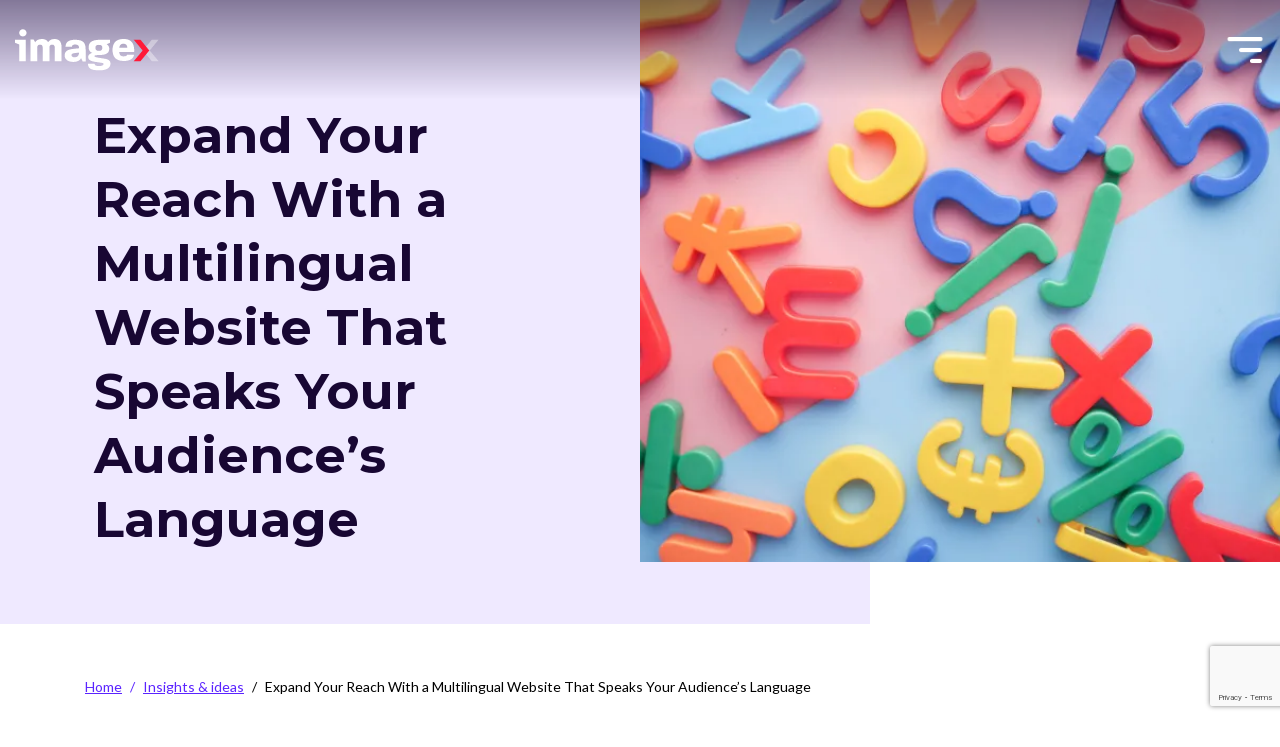

--- FILE ---
content_type: text/html; charset=UTF-8
request_url: https://imagexmedia.com/blog/multilingual-website-translation-process-drupal
body_size: 45855
content:
<!DOCTYPE html>
<html lang="en" dir="ltr" prefix="og: https://ogp.me/ns#">
  <head>
    <meta charset="utf-8" />
<script>(function(w,d,s,l,i){w[l]=w[l]||[];w[l].push({'gtm.start':
new Date().getTime(),event:'gtm.js'});var f=d.getElementsByTagName(s)[0],
j=d.createElement(s),dl=l!='dataLayer'?'&amp;l='+l:'';j.async=true;j.src=
'https://www.googletagmanager.com/gtm.js?id='+i+dl;f.parentNode.insertBefore(j,f);
})(window,document,'script','dataLayer','GTM-T3WWXC');
</script>
<meta name="description" content="With business going global it is time to invest in a multilingual website. Find out where to start &amp; how to choose the best option for your organization." />
<link rel="canonical" href="https://imagexmedia.com/blog/multilingual-website-translation-process-drupal" />
<meta property="og:image" content="https://imagexmedia.com/sites/default/files/2022-10/towfiqu-barbhuiya-5u6bz2tYhX8-unsplash.jpg" />
<meta name="twitter:card" content="summary_large_image" />
<meta name="twitter:description" content="English is the most spoken language in the world, but it’s only the “official” language in a small number of countries. That means millions of people across the globe speak a native language other than English. And since the worldwide web knows no boundaries, odds are that many non-English, or English as a second language (ESL) speakers are visiting your website." />
<meta name="twitter:title" content="Expand Your Reach With a Multilingual Website That Speaks Your Audience’s Language" />
<meta name="twitter:site" content="@imagex_media" />
<meta name="twitter:image" content="https://imagexmedia.com/sites/default/files/2022-10/towfiqu-barbhuiya-5u6bz2tYhX8-unsplash.jpg" />
<meta name="twitter:image:alt" content="Assorted letter blocks" />
<meta name="Generator" content="Drupal 10 (https://www.drupal.org)" />
<meta name="MobileOptimized" content="width" />
<meta name="HandheldFriendly" content="true" />
<meta name="viewport" content="width=device-width, initial-scale=1.0" />
<script type="application/ld+json">{
    "@context": "https://schema.org",
    "@graph": [
        {
            "@type": "Article",
            "name": "Expand Your Reach With a Multilingual Website That Speaks Your Audience’s Language",
            "headline": "Expand Your Reach With a Multilingual Website That Speaks Your Audience’s Language",
            "description": "English is the most spoken language in the world, but it’s only the “official” language in a small number of countries. That means millions of people across the globe speak a native language other than English. And since the worldwide web knows no boundaries, odds are that many non-English, or English as a second language (ESL) speakers are visiting your website.",
            "image": {
                "@type": "ImageObject",
                "representativeOfPage": "True",
                "url": "https://imagexmedia.com/sites/default/files/2022-10/towfiqu-barbhuiya-5u6bz2tYhX8-unsplash.jpg"
            },
            "datePublished": "2022-10-19T23:57:11+0000",
            "dateModified": "2022-10-19T23:57:11+0000"
        },
        {
            "@type": "ImageObject",
            "name": "Expand Your Reach With a Multilingual Website That Speaks Your Audience’s Language"
        }
    ]
}</script>
<link rel="icon" href="/themes/custom/ixm/favicon.ico" type="image/vnd.microsoft.icon" />

    <title>How to Create a Multilingual Website with Great User Experience</title>
    <link rel="stylesheet" media="all" href="/sites/default/files/css/css_J1p-S9y8owZJ6YxGGzX3QLyYjPlHfbPNaAuqCBHWqGA.css?delta=0&amp;language=en&amp;theme=ixm&amp;include=[base64]" />
<link rel="stylesheet" media="all" href="/sites/default/files/css/css_J1fO9KJxd_jL-oxrACAvtBaflZkVetINuleVq-vdMTE.css?delta=1&amp;language=en&amp;theme=ixm&amp;include=[base64]" />
<link rel="stylesheet" media="all" href="//fonts.googleapis.com/icon?family=Material+Icons|Material+Icons+Round" defer async />
<link rel="stylesheet" media="all" href="//fonts.googleapis.com/css2?family=Montserrat:ital,wght@0,100;0,200;0,300;0,400;0,500;0,600;0,700;1,100;1,200;1,300;1,400;1,500;1,600&amp;display=swap" defer async />
<link rel="stylesheet" media="all" href="//fonts.googleapis.com/css2?family=Lato:wght@100;300;400;700;900&amp;display=swap" defer async />
<link rel="stylesheet" media="all" href="//use.typekit.net/kdv7irc.css?display=swap" defer async />
<link rel="stylesheet" media="all" href="//cdnjs.cloudflare.com/ajax/libs/font-awesome/5.1.1/css/all.min.css?display=swap" defer async />
<link rel="stylesheet" media="all" href="/sites/default/files/css/css_vTJ97GGgoeX3pExOZ3fybESLBuyEfSzp2MtyoTxv55Q.css?delta=7&amp;language=en&amp;theme=ixm&amp;include=[base64]" />

    
  </head>
  <body class="path-node page-node-type-blog">
        <a href="#main-content" class="visually-hidden focusable skip-link">
      Skip to main content
    </a>
    <noscript><iframe src="https://www.googletagmanager.com/ns.html?id=GTM-T3WWXC" height="0" width="0" style="display:none;visibility:hidden;"></iframe>
</noscript>
      <div class="dialog-off-canvas-main-canvas" data-off-canvas-main-canvas>
    

<div class="layout-container">
            



  
<header  class="main-header transition__ease-all sticky-top">
  <div class="container-xxl">
    <div class="d-flex align-items-center">
      <div class="site__logo me-auto">
        <a href="/">
          <svg version='1.1' xmlns='http://www.w3.org/2000/svg' viewBox='0 0 108 32' width='175' height='52'>
  <path class="transition__ease-all" d='M5.9 5.644c1.525 0 2.761-1.232 2.761-2.752s-1.236-2.751-2.761-2.751-2.762 1.232-2.762 2.751c0 1.52 1.236 2.752 2.762 2.752z' />
  <path class="transition__ease-all" d='M8.14 8.178h-8.14v2.312l3.213 1.335v12.708h4.936v-16.346h-0.033l0.023-0.010z' />
  <path class="transition__ease-all" d='M29.806 24.533v-10.117c0-1.372-0.257-2.514-1.965-2.514s-2.029 1.143-2.029 2.514v10.117h-5.056v-10.117c0-1.372-0.258-2.514-1.997-2.514-1.707 0-2.093 1.143-2.093 2.514v10.117h-5.024v-16.646h2.287l1.192 2.252c0.741-1.338 2.319-2.546 5.024-2.546 1.997 0 3.672 0.587 4.735 2.416 0.483-0.849 1.9-2.416 4.67-2.416 4.605 0 5.378 3.167 5.378 6.919v10.021h-5.121z' />
  <path class="transition__ease-all" d='M44.926 18.347c-1.949 0.193-2.546 0.771-2.546 1.54 0 0.995 0.755 1.701 2.546 1.701 2.2 0 3.112-1.604 3.143-3.624l-3.143 0.384zM50.772 24.828l-1.163-2.566c-1.1 1.861-2.829 2.855-5.689 2.855-3.772 0-6.664-1.604-6.664-5.036 0-3.144 2.107-4.459 6.601-4.942l4.212-0.449c0-1.893-0.691-2.887-2.829-2.887-2.012 0-2.389 0.673-2.577 1.635h-4.778c0.157-2.695 1.383-5.261 7.229-5.261 6.853 0 7.859 3.144 7.859 7.378v9.272h-2.201z' />
  <path class="transition__ease-all" d='M62.902 12.082c-2.062 0-2.577 0.871-2.577 2.194 0 1.454 0.484 2.422 2.61 2.422 2.062 0 2.544-0.968 2.544-2.422 0-1.29-0.418-2.194-2.577-2.194zM63.289 31.542c-6.765 0-8.409-1.678-8.57-4.969h4.993c0.194 1.161 0.515 1.645 3.641 1.645 2.642 0 3.060-1.033 3.060-1.613s-0.58-0.645-1.739-0.838l-4.157-0.646c-2.963-0.451-5.637-1.226-5.637-3.808 0-1.516 1.257-2.646 3.029-3.098-1.901-0.709-2.675-2.42-2.675-4.066 0-3.291 1.515-5.97 8.601-5.97h7.442v2.258l-2.544 1.227c0.966 0.419 1.933 1.516 1.933 3.162 0 3.195-1.482 5.066-8.183 5.066-2.577 0-2.836 0.356-2.836 0.775 0 0.483 0.226 0.774 4.124 1.42 2.546 0.419 3.287 0.548 3.287 0.548 2.254 0.388 4.542 1.097 4.542 3.679s-1.739 5.228-8.312 5.228v0z' />
  <path class="transition__ease-all" d='M81.289 11.19c-1.986 0-2.915 1.277-3.075 3h5.989c0-1.692-0.8-3-2.914-3zM81.641 24.403c-6.854 0-8.488-4.149-8.488-8.425 0-4.214 1.667-8.426 8.393-8.426 6.277 0 7.848 4.309 7.848 8.585 0 0.48 0 0.958-0.066 1.437h-11.145c0.031 2.17 1.056 3.318 3.236 3.318 1.825 0 2.466-0.574 2.657-1.212h5.221c-0.385 2.584-2.69 4.723-7.656 4.723v0z' />
  <path class="transition__ease-all" opacity='0.379929' d='M96.050 16.376l6.565-8.198h5.078l-6.694 8.198 6.694 8.157h-5.078l-6.565-8.157z' />
  <path class="transition__ease-all fill-primary" d='M94.142 24.533h-5.078l6.694-8.157-6.694-8.198h5.078l6.565 8.198-6.565 8.157z' />
</svg>

          <span class="sr-only">Home</span>
        </a>
      </div>
      <button class="btn p-0 m-0 border-0 mm-toggler rounded-circle" id="menuToggle">
        <svg class="mm-toggler__burger" version="1.1" height="100" width="100" viewBox="0 0 100 100">
  <path d="M 60,65 H 70 C 70,65 75,65.198488 75,70.762712 C 75,73.779026 74.368822,78.389831 66.525424,78.389831 C 22.092231,78.389831 -18.644068,-30.508475 -18.644068,-30.508475" />
  <path d="M 50,35 H 70 C 70,35 81.355932,35.300135 81.355932,25.635593 C 81.355932,20.906215 78.841706,14.830508 72.881356,14.830508 C 35.648232,14.830508 -30.508475,84.322034 -30.508475,84.322034" />
  <path d="M 50,50 H 30 C 30,50 12.288136,47.749959 12.288136,60.169492 C 12.288136,67.738339 16.712974,73.305085 40.677966,73.305085 C 73.791674,73.305085 108.47458,-19.915254 108.47458,-19.915254" />
  <path d="M 45,50 H 70 C 70,50 81.779661,50.277128 81.779661,36.607372 C 81.779661,28.952694 77.941689,25 69.067797,25 C 39.95532,25 -16.949153,119.91525 -16.949153,119.91525" />
  <path d="M 50,65 H 30 C 30,65 17.79661,64.618439 17.79661,74.152543 C 17.79661,80.667556 25.093813,81.355932 38.559322,81.355932 C 89.504001,81.355932 135.59322,-21.186441 135.59322,-21.186441" />
  <path d="M 50,35 H 30 C 30,35 16.525424,35.528154 16.525424,24.152542 C 16.525424,17.535987 22.597755,13.559322 39.40678,13.559322 C 80.617882,13.559322 94.067797,111.01695 94.067797,111.01695" />
</svg>

        <svg class="mm-toggler__close" version="1.1" height="100" width="100" viewBox="0 0 100 100">
  <path d="M 34,32 L 66,68" />
  <path d="M 66,32 L 34,68" />
</svg>

        <span class="sr-only">Menu Toggle</span>
      </button>
    </div>
  </div>
</header>

<section class="fullpage-menu">
  <div class="fullpage-menu-inner overflow-auto">

          <div class="container-xxl">
        
<nav role="navigation" id="block-mainnavigation" data-block-plugin-id="system_menu_block:main">
                  <ul data-block="navigation" class="main-menu navbar-nav justify-content-end flex-wrap font-heading mt-lg-0 pt-lg-0 nav-level-0">
                      <li class="nav-item dropdown">
    <div class="d-flex w-100 flex-column flex-lg-row">

      <a href="/services" class="nav-link me-7 me-lg-0 fw-bold link-white text-wrap" data-drupal-link-system-path="node/2271">Services</a>

                        <div class="btn-group dropend position-static ms-lg-6">
        <button  class="btn border-0 fs-1 text-white p-0 position-absolute position-lg-static end-0 transition__ease-all my-auto"
                data-bs-auto-close="outside"
                data-bs-display="static"
                data-bs-toggle="dropdown"
                aria-expanded="false">
          <svg class="icon__arrow-short" viewBox="0 0 27 17" fill="#FFFFFF" xmlns="http://www.w3.org/2000/svg">
  <path d="M17.288 14.856l5.123-4.96H1.387C.64 9.895 0 9.325 0 8.551c0-.723.587-1.343 1.387-1.343h21.024l-5.123-4.961a1.28 1.28 0 010-1.86 1.384 1.384 0 011.921 0l7.417 7.182c.267.259.374.62.374.93 0 .362-.107.672-.374.93l-7.417 7.182a1.384 1.384 0 01-1.92 0c-.534-.516-.534-1.24 0-1.756z" fill="#fff"/>
</svg>

          <svg class="icon__arrow-long" xmlns="http://www.w3.org/2000/svg" viewBox="0 0 67 20" fill="none">
  <path d="M56.142 17.478l5.727-5.836H1.551A1.555 1.555 0 010 10.062C0 9.21.656 8.48 1.551 8.48h60.318l-5.727-5.836a1.562 1.562 0 010-2.189 1.492 1.492 0 012.148 0l8.292 8.45c.299.304.418.73.418 1.094 0 .426-.12.79-.418 1.094l-8.292 8.45a1.492 1.492 0 01-2.148 0c-.596-.608-.596-1.459 0-2.066z" fill="#fff"/>
</svg>

          <span class="sr-only">Open Menu</span>
        </button>
                    <ul data-block="navigation" class="font-base mt-xxl-4 pt-xxl-3 mt-lg-3 pt-lg-2 ms-lg-7-xxx dropdown-menu bg-transparent border-0 mt-0 mb-0 pb-2 pb-lg-0 ms-lg-6 position-static position-lg-absolute nav-level-1">
                      <li class="nav-item dropdown">
    <div class="d-flex w-100 flex-column flex-lg-row">

      <a href="/services/strategy" class="dropdown-item link-white text-wrap" data-drupal-link-system-path="node/2232">Strategy</a>

                        <div class="btn-group dropend position-static ms-lg-5">
        <button  class="btn border-0 fs-1 text-white p-0 position-absolute position-lg-static end-0 transition__ease-all my-auto"
                data-bs-auto-close="outside"
                data-bs-display="static"
                data-bs-toggle="dropdown"
                aria-expanded="false">
          <svg class="icon__arrow-short" viewBox="0 0 27 17" fill="#FFFFFF" xmlns="http://www.w3.org/2000/svg">
  <path d="M17.288 14.856l5.123-4.96H1.387C.64 9.895 0 9.325 0 8.551c0-.723.587-1.343 1.387-1.343h21.024l-5.123-4.961a1.28 1.28 0 010-1.86 1.384 1.384 0 011.921 0l7.417 7.182c.267.259.374.62.374.93 0 .362-.107.672-.374.93l-7.417 7.182a1.384 1.384 0 01-1.92 0c-.534-.516-.534-1.24 0-1.756z" fill="#fff"/>
</svg>

          <svg class="icon__arrow-long" xmlns="http://www.w3.org/2000/svg" viewBox="0 0 67 20" fill="none">
  <path d="M56.142 17.478l5.727-5.836H1.551A1.555 1.555 0 010 10.062C0 9.21.656 8.48 1.551 8.48h60.318l-5.727-5.836a1.562 1.562 0 010-2.189 1.492 1.492 0 012.148 0l8.292 8.45c.299.304.418.73.418 1.094 0 .426-.12.79-.418 1.094l-8.292 8.45a1.492 1.492 0 01-2.148 0c-.596-.608-.596-1.459 0-2.066z" fill="#fff"/>
</svg>

          <span class="sr-only">Open Menu</span>
        </button>
                    <ul data-block="navigation" class="font-base mt-lg-0 pt-lg-0 dropdown-menu bg-transparent border-0 mt-0 mb-0 pb-2 pb-lg-0 ms-lg-6 position-static position-lg-absolute ps-5 ps-lg-0 nav-level-2">
                      <li class="nav-item">
    <div class="d-flex w-100 flex-column flex-lg-row">

      <a href="/services/search-engine-optimization-seo" class="dropdown-item link-white text-wrap" data-drupal-link-system-path="node/2192">Search Engine Optimization (SEO)</a>

                  
      
    </div>
  </li>

          </ul>
  
      </div>
      
    </div>
  </li>

                      <li class="nav-item">
    <div class="d-flex w-100 flex-column flex-lg-row">

      <a href="/services/design" class="dropdown-item link-white text-wrap" data-drupal-link-system-path="node/2233">Design</a>

                  
      
    </div>
  </li>

                      <li class="nav-item dropdown">
    <div class="d-flex w-100 flex-column flex-lg-row">

      <a href="/services/develop" class="dropdown-item link-white text-wrap" data-drupal-link-system-path="node/2234">Develop</a>

                        <div class="btn-group dropend position-static ms-lg-5">
        <button  class="btn border-0 fs-1 text-white p-0 position-absolute position-lg-static end-0 transition__ease-all my-auto"
                data-bs-auto-close="outside"
                data-bs-display="static"
                data-bs-toggle="dropdown"
                aria-expanded="false">
          <svg class="icon__arrow-short" viewBox="0 0 27 17" fill="#FFFFFF" xmlns="http://www.w3.org/2000/svg">
  <path d="M17.288 14.856l5.123-4.96H1.387C.64 9.895 0 9.325 0 8.551c0-.723.587-1.343 1.387-1.343h21.024l-5.123-4.961a1.28 1.28 0 010-1.86 1.384 1.384 0 011.921 0l7.417 7.182c.267.259.374.62.374.93 0 .362-.107.672-.374.93l-7.417 7.182a1.384 1.384 0 01-1.92 0c-.534-.516-.534-1.24 0-1.756z" fill="#fff"/>
</svg>

          <svg class="icon__arrow-long" xmlns="http://www.w3.org/2000/svg" viewBox="0 0 67 20" fill="none">
  <path d="M56.142 17.478l5.727-5.836H1.551A1.555 1.555 0 010 10.062C0 9.21.656 8.48 1.551 8.48h60.318l-5.727-5.836a1.562 1.562 0 010-2.189 1.492 1.492 0 012.148 0l8.292 8.45c.299.304.418.73.418 1.094 0 .426-.12.79-.418 1.094l-8.292 8.45a1.492 1.492 0 01-2.148 0c-.596-.608-.596-1.459 0-2.066z" fill="#fff"/>
</svg>

          <span class="sr-only">Open Menu</span>
        </button>
                    <ul data-block="navigation" class="font-base mt-lg-0 pt-lg-0 dropdown-menu bg-transparent border-0 mt-0 mb-0 pb-2 pb-lg-0 ms-lg-6 position-static position-lg-absolute ps-5 ps-lg-0 nav-level-2">
                      <li class="nav-item">
    <div class="d-flex w-100 flex-column flex-lg-row">

      <a href="/drupal" class="dropdown-item link-white text-wrap" data-drupal-link-system-path="node/2308">Drupal Experts: Why Our Agency Chooses Drupal | ImageX</a>

                  
      
    </div>
  </li>

          </ul>
  
      </div>
      
    </div>
  </li>

                      <li class="nav-item">
    <div class="d-flex w-100 flex-column flex-lg-row">

      <a href="/services/evolve" class="dropdown-item link-white text-wrap" data-drupal-link-system-path="node/2235">Evolve</a>

                  
      
    </div>
  </li>

          </ul>
  
      </div>
      
    </div>
  </li>

                      <li class="nav-item">
    <div class="d-flex w-100 flex-column flex-lg-row">

      <a href="/work" class="nav-link me-7 me-lg-0 fw-bold link-white text-wrap" data-drupal-link-system-path="node/2202">Work</a>

                  
      
    </div>
  </li>

                      <li class="nav-item dropdown">
    <div class="d-flex w-100 flex-column flex-lg-row">

      <a href="/drupal-solutions-industries-we-work" class="nav-link me-7 me-lg-0 fw-bold link-white text-wrap" data-drupal-link-system-path="node/2749">Industries</a>

                        <div class="btn-group dropend position-static ms-lg-6">
        <button  class="btn border-0 fs-1 text-white p-0 position-absolute position-lg-static end-0 transition__ease-all my-auto"
                data-bs-auto-close="outside"
                data-bs-display="static"
                data-bs-toggle="dropdown"
                aria-expanded="false">
          <svg class="icon__arrow-short" viewBox="0 0 27 17" fill="#FFFFFF" xmlns="http://www.w3.org/2000/svg">
  <path d="M17.288 14.856l5.123-4.96H1.387C.64 9.895 0 9.325 0 8.551c0-.723.587-1.343 1.387-1.343h21.024l-5.123-4.961a1.28 1.28 0 010-1.86 1.384 1.384 0 011.921 0l7.417 7.182c.267.259.374.62.374.93 0 .362-.107.672-.374.93l-7.417 7.182a1.384 1.384 0 01-1.92 0c-.534-.516-.534-1.24 0-1.756z" fill="#fff"/>
</svg>

          <svg class="icon__arrow-long" xmlns="http://www.w3.org/2000/svg" viewBox="0 0 67 20" fill="none">
  <path d="M56.142 17.478l5.727-5.836H1.551A1.555 1.555 0 010 10.062C0 9.21.656 8.48 1.551 8.48h60.318l-5.727-5.836a1.562 1.562 0 010-2.189 1.492 1.492 0 012.148 0l8.292 8.45c.299.304.418.73.418 1.094 0 .426-.12.79-.418 1.094l-8.292 8.45a1.492 1.492 0 01-2.148 0c-.596-.608-.596-1.459 0-2.066z" fill="#fff"/>
</svg>

          <span class="sr-only">Open Menu</span>
        </button>
                    <ul data-block="navigation" class="font-base mt-xxl-4 pt-xxl-3 mt-lg-3 pt-lg-2 ms-lg-7-xxx dropdown-menu bg-transparent border-0 mt-0 mb-0 pb-2 pb-lg-0 ms-lg-6 position-static position-lg-absolute nav-level-1">
                      <li class="nav-item">
    <div class="d-flex w-100 flex-column flex-lg-row">

      <a href="/higher-education" target="_self" class="dropdown-item link-white text-wrap" data-drupal-link-system-path="node/2587">Higher Education</a>

                  
      
    </div>
  </li>

                      <li class="nav-item">
    <div class="d-flex w-100 flex-column flex-lg-row">

      <a href="/your-trusted-nonprofit-website-design-development-company" target="_self" class="dropdown-item link-white text-wrap" data-drupal-link-system-path="node/2649">Nonprofit</a>

                  
      
    </div>
  </li>

                      <li class="nav-item">
    <div class="d-flex w-100 flex-column flex-lg-row">

      <a href="/your-trusted-government-website-development-agency" target="_self" class="dropdown-item link-white text-wrap" data-drupal-link-system-path="node/2759">Government &amp; Public</a>

                  
      
    </div>
  </li>

                      <li class="nav-item">
    <div class="d-flex w-100 flex-column flex-lg-row">

      <a href="/enterprise-corporate-website-design-and-development-services" target="_self" class="dropdown-item link-white text-wrap" data-drupal-link-system-path="node/2709">Enterprise</a>

                  
      
    </div>
  </li>

          </ul>
  
      </div>
      
    </div>
  </li>

                      <li class="nav-item dropdown">
    <div class="d-flex w-100 flex-column flex-lg-row">

      <a href="/about" class="nav-link me-7 me-lg-0 fw-bold link-white text-wrap" data-drupal-link-system-path="node/2237">About</a>

                        <div class="btn-group dropend position-static ms-lg-6">
        <button  class="btn border-0 fs-1 text-white p-0 position-absolute position-lg-static end-0 transition__ease-all my-auto"
                data-bs-auto-close="outside"
                data-bs-display="static"
                data-bs-toggle="dropdown"
                aria-expanded="false">
          <svg class="icon__arrow-short" viewBox="0 0 27 17" fill="#FFFFFF" xmlns="http://www.w3.org/2000/svg">
  <path d="M17.288 14.856l5.123-4.96H1.387C.64 9.895 0 9.325 0 8.551c0-.723.587-1.343 1.387-1.343h21.024l-5.123-4.961a1.28 1.28 0 010-1.86 1.384 1.384 0 011.921 0l7.417 7.182c.267.259.374.62.374.93 0 .362-.107.672-.374.93l-7.417 7.182a1.384 1.384 0 01-1.92 0c-.534-.516-.534-1.24 0-1.756z" fill="#fff"/>
</svg>

          <svg class="icon__arrow-long" xmlns="http://www.w3.org/2000/svg" viewBox="0 0 67 20" fill="none">
  <path d="M56.142 17.478l5.727-5.836H1.551A1.555 1.555 0 010 10.062C0 9.21.656 8.48 1.551 8.48h60.318l-5.727-5.836a1.562 1.562 0 010-2.189 1.492 1.492 0 012.148 0l8.292 8.45c.299.304.418.73.418 1.094 0 .426-.12.79-.418 1.094l-8.292 8.45a1.492 1.492 0 01-2.148 0c-.596-.608-.596-1.459 0-2.066z" fill="#fff"/>
</svg>

          <span class="sr-only">Open Menu</span>
        </button>
                    <ul data-block="navigation" class="font-base mt-xxl-4 pt-xxl-3 mt-lg-3 pt-lg-2 ms-lg-7-xxx dropdown-menu bg-transparent border-0 mt-0 mb-0 pb-2 pb-lg-0 ms-lg-6 position-static position-lg-absolute nav-level-1">
                      <li class="nav-item dropdown">
    <div class="d-flex w-100 flex-column flex-lg-row">

      <a href="/about/team" class="dropdown-item link-white text-wrap" data-drupal-link-system-path="node/2272">Our team</a>

                        <div class="btn-group dropend position-static ms-lg-5">
        <button  class="btn border-0 fs-1 text-white p-0 position-absolute position-lg-static end-0 transition__ease-all my-auto"
                data-bs-auto-close="outside"
                data-bs-display="static"
                data-bs-toggle="dropdown"
                aria-expanded="false">
          <svg class="icon__arrow-short" viewBox="0 0 27 17" fill="#FFFFFF" xmlns="http://www.w3.org/2000/svg">
  <path d="M17.288 14.856l5.123-4.96H1.387C.64 9.895 0 9.325 0 8.551c0-.723.587-1.343 1.387-1.343h21.024l-5.123-4.961a1.28 1.28 0 010-1.86 1.384 1.384 0 011.921 0l7.417 7.182c.267.259.374.62.374.93 0 .362-.107.672-.374.93l-7.417 7.182a1.384 1.384 0 01-1.92 0c-.534-.516-.534-1.24 0-1.756z" fill="#fff"/>
</svg>

          <svg class="icon__arrow-long" xmlns="http://www.w3.org/2000/svg" viewBox="0 0 67 20" fill="none">
  <path d="M56.142 17.478l5.727-5.836H1.551A1.555 1.555 0 010 10.062C0 9.21.656 8.48 1.551 8.48h60.318l-5.727-5.836a1.562 1.562 0 010-2.189 1.492 1.492 0 012.148 0l8.292 8.45c.299.304.418.73.418 1.094 0 .426-.12.79-.418 1.094l-8.292 8.45a1.492 1.492 0 01-2.148 0c-.596-.608-.596-1.459 0-2.066z" fill="#fff"/>
</svg>

          <span class="sr-only">Open Menu</span>
        </button>
                    <ul data-block="navigation" class="font-base mt-lg-0 pt-lg-0 dropdown-menu bg-transparent border-0 mt-0 mb-0 pb-2 pb-lg-0 ms-lg-6 position-static position-lg-absolute ps-5 ps-lg-0 nav-level-2">
                      <li class="nav-item">
    <div class="d-flex w-100 flex-column flex-lg-row">

      <a href="/team/north-america" class="dropdown-item link-white text-wrap" title="Learn more about our team in North America" data-drupal-link-system-path="node/2350">ImageX North America</a>

                  
      
    </div>
  </li>

                      <li class="nav-item">
    <div class="d-flex w-100 flex-column flex-lg-row">

      <a href="/team/ukraine" class="dropdown-item link-white text-wrap" title="Learn more about our team in Europe" data-drupal-link-system-path="node/2348">ImageX Europe</a>

                  
      
    </div>
  </li>

                      <li class="nav-item">
    <div class="d-flex w-100 flex-column flex-lg-row">

      <a href="/team/latin-america" class="dropdown-item link-white text-wrap" title="Learn more about our team in Latin America" data-drupal-link-system-path="node/2331">ImageX Latin America</a>

                  
      
    </div>
  </li>

          </ul>
  
      </div>
      
    </div>
  </li>

                      <li class="nav-item">
    <div class="d-flex w-100 flex-column flex-lg-row">

      <a href="/careers" class="dropdown-item link-white text-wrap" data-drupal-link-system-path="node/2238">Careers</a>

                  
      
    </div>
  </li>

          </ul>
  
      </div>
      
    </div>
  </li>

                      <li class="nav-item">
    <div class="d-flex w-100 flex-column flex-lg-row">

      <a href="/blog" class="class nav-link me-7 me-lg-0 fw-bold link-white text-wrap" data-drupal-link-system-path="node/2544">Insights</a>

                  
      
    </div>
  </li>

                      <li class="nav-item">
    <div class="d-flex w-100 flex-column flex-lg-row">

      <a href="/contact" class="nav-link me-7 me-lg-0 fw-bold link-white text-wrap" data-drupal-link-system-path="node/2266">Contact</a>

                  
      
    </div>
  </li>

          </ul>
  



  </nav>

      </div>
    
    <div class="menu-bg" role="presentation">
      <span class="bg-blue-medium"></span>
      <span class="bg-blue-medium"></span>
      <span class="bg-blue-medium"></span>
    </div>
  </div>
</section>
        
    
    <main class="page-content clearfix" role="main">
      <div class="visually-hidden"><a id="main-content" tabindex="-1"></a></div>
      
              <div>
    <div data-drupal-messages-fallback class="hidden"></div><div id="block-ixm-content" data-block-plugin-id="system_main_block">
  
    
      <article class="node node--type-blog node--view-mode-full">

  
    
  <div class="blog__hero-header bg-purple-light position-relative mb-3 d-flex">
    <div class="position-absolute w-md-50 end-0 top-0 z-1">
      
            <div class="blazy blazy--field blazy--field-blog-banner-image blazy--field-blog-banner-image--full field field--name-field-blog-banner-image field--type-image field--label-hidden field__item" data-blazy="">    <div data-b-token="b-39728b1ac8f" class="media media--blazy media--image is-b-loading"><img alt="Assorted letter blocks" decoding="async" class="media__element b-lazy" loading="lazy" data-src="/sites/default/files/styles/work_mosaic_792x530/public/2022-10/towfiqu-barbhuiya-5u6bz2tYhX8-unsplash.jpg.webp?itok=woyay9Ka" src="data:image/svg+xml;charset=utf-8,%3Csvg%20xmlns%3D&#039;http%3A%2F%2Fwww.w3.org%2F2000%2Fsvg&#039;%20viewBox%3D&#039;0%200%201%201&#039;%2F%3E" width="792" height="530" />
        </div>
  </div>
      
    </div>
    <div class="container-fluid container-xl h-100 p-0 align-self-end">
      <div class="w-100 w-md-50 d-flex h-xl-100 flex-column justify-content-end">
        <h1 class="fw-bolder h1 p-4 mb-lg-0 mt-8 me-8 me-lg-6 z-1"><span>Expand Your Reach With a Multilingual Website That Speaks Your Audience’s Language</span>
</h1>
        <div class="p-4 bg-purple-light z-1 me-8">
          
        </div>
      </div>
    </div>
  </div>
  <div class="container my-5">
    
      <nav role="navigation" aria-labelledby="system-breadcrumb">
    <h2 id="system-breadcrumb" class="visually-hidden">Breadcrumb</h2>
    <ol class="breadcrumb mb-0">
              <li class="breadcrumb-item ">
                      <a class="text-blue-indigo text-decoration-underline" href="/" title="Home">
              Home
            </a>
                  </li>
              <li class="breadcrumb-item ">
                      <a class="text-blue-indigo text-decoration-underline" href="/blog" title="Insights &amp; ideas">
              Insights &amp; ideas
            </a>
                  </li>
              <li class="breadcrumb-item active">
                      Expand Your Reach With a Multilingual Website That Speaks Your Audience’s Language
                  </li>
          </ol>
  </nav>

  </div>
  <div class="node__content container">
    <div class="row text-break">
              <div class="col-lg-9 col-md-9 col-12">
                      
            <div class="field field--name-body field--type-text-with-summary field--label-hidden field__item"><p style="line-height: 1.38; margin-top: 27px; margin-bottom: 8px;">English is the most spoken language in the world, but it’s only the “official” language in a small number of countries. That means millions of people across the globe speak a native language other than English. And since the worldwide web knows no boundaries, odds are that many non-English, or English as a second language (ESL) speakers are visiting your website.</p>

<p>Providing an online presence in the <a href="https://www.usatoday.com/story/news/2022/08/23/most-spoken-language-world-top-ten/7865918001/">native language of your users</a> improves their overall experience and expands your organization’s reach. Several factors may drive the need for a multilingual approach to your website.</p>

<ul>
	<li aria-level="1">Requirements in specific countries mandate that content is available to users in multiple languages</li>
	<li aria-level="1">You have operations in countries that speak multiple languages, so employees and potential customers are not native English speakers&nbsp;</li>
	<li aria-level="1">Your organization is growing its business and expanding into new markets where English is not the primary language</li>
	<li aria-level="1">You want to deliver an optimal experience that reaches your target audience and their sphere of influence in their native language</li>
</ul>

<p>Still, there’s no question that creating your website in additional languages is a significant undertaking. It will take your team’s time, resources, and energy to make it happen. But don’t let that be a deterrent to moving forward —&nbsp;there are ways to make this endeavor manageable.</p>

<h2>A “Good, Better, Best” Approach To Your Multilingual Website</h2>

<p>There’s no one-size-fits-all approach to delivering a multilingual website experience. A lot depends on your budget and the time you’re able to devote to the project. That’s why it can be helpful to embrace a “good, better, best” framework with viable options for a variety of scenarios.&nbsp;</p>

<p>This framework also helps you scale and establish a multi-phase plan. For example, more complex sites might start with the “good” option and move to “better” and “best” in subsequent years. By weighing each option with the following considerations in mind, you can choose the best approach for your organization’s situation.</p>

<h3>Good: Widgets, APIs, and Other Machine Translations</h3>

<p>Widgets and APIs are a cost-effective way to provide content in many languages. <a href="https://cloud.google.com/translate">Google Translate, for example, is a cloud-based API</a> that currently supports 133 languages. When applied to the front end of your website, Google Translate allows a user to choose a language preference via a dropdown menu. Once a language is selected, the on-page content is automatically translated.&nbsp;</p>

<p>However, widgets don’t always catch the nuances of a particular language, so translation quality may not meet your organization’s standards. Widgets are also not SEO optimized. Because translations are performed in real time and only show in the user’s browser, they do not get saved in the website, so translated pages won’t show up in search engines.&nbsp;&nbsp;</p>

<p>Due to those limitations, you may want to leverage <a href="https://imagexmedia.com/blog/multilingual_approach_for_your_drupal_website/">the multilingual functions of your CMS</a> instead. When your system is configured to interact with a translation function, the English version of your content is tagged with the additional languages needed. Then, with the push of a button (and the work of a machine translator), you’ll receive translated versions of your content stored within your CMS. In this scenario, each time a user chooses to browse in their language, they see the version saved in your CMS (as opposed to the real-time translation they would see with the widget).&nbsp;</p>

<p>Machine-produced translations carry similar quality risks as widgets. However, when a translated version of your content is saved in your CMS, it is available to be indexed by search engines. So if a user searches for a specific word or phrase in their language, they can find it on your site.</p>

<p>Overall, a machine translation approach is typically best suited for small budgets since no additional translations are needed. With the number of language options available, it’s also suitable if your organization needs translations outside the capabilities of your current resources.</p>

<h3>Better: A Mix of Machine and Manual (Human) Translations</h3>

<p>Machines enable you to quickly complete the heavy lifting of generating initial translations of your content. But efficiency is not the primary aim here. Effectiveness is. Therefore, to elevate the quality of a machine translation, consider bringing in a person to review and edit the work the machine produces.&nbsp;</p>

<p>It can be fairly simple for staff members and/or third-party translators to edit machine-translated content saved within your CMS. Here, they can regionalize content, factor in local idioms, and ensure that special language characters are used appropriately.&nbsp;</p>

<p>Including a human touch in your translation process is also beneficial for content that simply doesn’t translate. For example, machines may accurately translate the literal words of place names or addresses that include common words (like new, lake, or park). But that translation may not convey the actual meaning appropriately. Having a person review — and update —&nbsp;these elements ensures your translations remain understandable.</p>

<p>If you want more control over your translations or your content includes nuances that aren’t easily translated, then a hybrid approach is a viable option.</p>

<h3>Best: Manual (Human) Translations</h3>

<p>A fully manual translation process is the gold standard for a multilingual site experience. Yes, it represents a significant investment of both time and cost. And it may require you to source and manage a vendor if you don’t have translators available in-house.&nbsp;</p>

<p>But manual translation is also the most effective and impactful solution, especially for organizations with regionally-based audiences.&nbsp;</p>

<p>Why? With manual (human) translations, content is not just translated — it’s transcreated. Instead of a word-for-word translation on the page, the translator can recreate the feel and intent of the original content so that it reads as native speakers talk. And, of course, a fully human translation is also the best option to create content that’s fully optimized for readability and <a href="https://imagexmedia.com/blog/higher-ed-website-search-optimization/">SEO value</a>.</p>

<p>When your growth goals are dependent on your target audience receiving content in their native language — and you want to have complete control over the experience — manual translations deliver the ideal results.</p>

<h2>Use Data to Prioritize Which Languages Your Site Will Support&nbsp;</h2>

<p>When expansion into new regions is part of your organization’s go-to-market strategy, the language priorities will likely already be established. However, if you need guidance on where to begin, <a href="https://imagexmedia.com/website-optimization-data-driven-approach/">start by looking at the data</a>.</p>

<p>Website analytics provide a breakdown of the number of visitors to your site as well as their location and language preference. Establish benchmarks and watch for trends over time to inform your decisions about specific languages to offer.</p>

<p>For example, you might notice that 5% of your website visitors are native Spanish speakers. That is your benchmark. If you see that increase to 10%, you might consider translating key pages on your site. And if it increases to 50%, you now have a good indicator that your full site should be available in Spanish.&nbsp;</p>
<figure role="group">
<img alt="Use the findings of your website data to help you determine which steps to take." data-entity-type="file" data-entity-uuid="c1a8c6d9-0850-4d55-be11-1512ddedbc6c" src="/sites/default/files/inline-images/pexels-yan-krukov-7691675.jpg" width="944" height="4000" loading="lazy">
<figcaption><em>Use the findings of your website data to help you determine which specific languages to offer.</em></figcaption>
</figure>

<h2>Translations Apply to More than Just Language</h2>

<p>Although the language is a primary consideration for your multilingual site experience, it’s not the only element to consider. <a href="https://imagexmedia.com/website-design-conversion-rate/">Your site’s design and user experience need to translate</a>, too.&nbsp;</p>

<p>Translating content typically results in a swell of word or character counts. Some languages will naturally result in longer content blocks that are difficult to consume in mobile and other formats. Therefore, you should review the content before translating to determine if any copy can be removed without impacting the overall message. That way, the length of the final translation will stay consistent with the English version, and your site will render effectively on all devices.</p>

<p>Depending on the language, there may also be stylistic elements to consider. For example, it’s important to ensure that natural language characters (including accents and other diacritics) are available in the default font. Languages that read right to left (like Arabic) or languages with special characters (like Mandarin) may also impact the layout of your site. So don’t just update everything in one fell swoop. Test the layout with translated copy on a few pages to see how it looks before moving on to additional pages. This will save valuable time and rework in the long run.</p>

<p>You’ll also want to consider images and colors used throughout your site. Pay particular attention to landscapes and people. When your audience reads your site in their native language, will they connect with what they see? Regionalized images and culturally-sensitive colors <a href="https://imagexmedia.com/website-personalization-UX-design/">improve the overall experience and increase a user’s engagement</a>.</p>

<p>Finally, review your site’s navigation. Think about the user journey for people who speak a particular language and how they will interact with your site. Are there areas users would benefit from seeing first? Elevate those sections or reorganize links to make information easy for them to find.</p>
<figure role="group">
<img alt="Translated copy may also need additional stylistic considerations depending on the language." data-entity-type="file" data-entity-uuid="ff186f21-da32-4eae-ac8c-090358e23978" src="/sites/default/files/inline-images/mika-baumeister-jRYWelZhhGg-unsplash.jpg" width="944" height="2832" loading="lazy">
<figcaption><em>Translated copy may also need additional stylistic considerations depending on the language.</em></figcaption>
</figure>

<h2>A Multilingual Approach Needs Forethought and Prioritization</h2>

<p>Before you begin building a site in a new language, it’s important to plan and prioritize. Identify a core set of pages every visitor to your site should see. Work on translating those pages first and then prioritize the next grouping. For instance, you might decide that pages communicating your value proposition or the cost of your product or service should be available in all supported languages. But news stories and regional events don’t need to be broadly translated.&nbsp;</p>

<p>In addition to prioritizing what existing content you’ll translate, you should create a decision process for new content added to your site. Ask questions like: Is this necessary to translate now? What languages require this content first? Or should it be added to the queue and addressed at a later stage?&nbsp;</p>

<p>It’s not necessary to translate every page of your website into every possible language right away. Translating just five pages — and translating them well — into your priority languages can positively impact the overall user experience and encourage ongoing engagement with your business.</p>
</div>
      
                  </div>
        <div class="col-lg-3 col-md-3 col-12">
                    <div class="blog__meta bg-purple-light text-purple p-4 mb-3">
            <h6>Last Updated</h6>
            <p>20 October, 2022</p>
            <h6>Reading time</h6>
            <p>8 mins</p>
          </div>
          <div class="blog__share bg-purple-light text-purple p-4 mb-3">
            <h6>Share</h6>
            <div class="my-3">
              <div data-block-plugin-id="social_sharing_buttons_block">
  
    
      

<div style="display: none"><link rel="preload" href="/modules/contrib/better_social_sharing_buttons/assets/dist/sprites/social-icons--no-color.svg" as="image" type="image/svg+xml" crossorigin="anonymous" /></div>

<div class="social-sharing-buttons">
                <a href="https://www.facebook.com/sharer/sharer.php?u=https://imagexmedia.com/blog/multilingual-website-translation-process-drupal&amp;title=Expand%20Your%20Reach%20With%20a%20Multilingual%20Website%20That%20Speaks%20Your%20Audience%E2%80%99s%20Language" target="_blank" title="Share to Facebook" aria-label="Share to Facebook" class="social-sharing-buttons-button share-facebook" rel="noopener">
            <svg aria-hidden="true" width="30px" height="30px" style="border-radius:0px;">
                <use href="/modules/contrib/better_social_sharing_buttons/assets/dist/sprites/social-icons--no-color.svg#facebook" />
            </svg>
        </a>
    
                <a href="https://twitter.com/intent/tweet?text=Expand%20Your%20Reach%20With%20a%20Multilingual%20Website%20That%20Speaks%20Your%20Audience%E2%80%99s%20Language+https://imagexmedia.com/blog/multilingual-website-translation-process-drupal" target="_blank" title="Share to X" aria-label="Share to X" class="social-sharing-buttons-button share-x" rel="noopener">
            <svg aria-hidden="true" width="30px" height="30px" style="border-radius:0px;">
                <use href="/modules/contrib/better_social_sharing_buttons/assets/dist/sprites/social-icons--no-color.svg#x" />
            </svg>
        </a>
    
        
        
        
                <a href="https://www.linkedin.com/sharing/share-offsite/?url=https://imagexmedia.com/blog/multilingual-website-translation-process-drupal" target="_blank" title="Share to Linkedin" aria-label="Share to Linkedin" class="social-sharing-buttons-button share-linkedin" rel="noopener">
            <svg aria-hidden="true" width="30px" height="30px" style="border-radius:0px;">
                <use href="/modules/contrib/better_social_sharing_buttons/assets/dist/sprites/social-icons--no-color.svg#linkedin" />
            </svg>
        </a>
    
    
    
        
        
        
        
        
                
        <a href="#" class="btn-copy social-sharing-buttons-button share-copy" role="button" title="Copy link" aria-label="Copy link">
            <svg aria-hidden="true" width="30px" height="30px" style="border-radius:0px;">
                <use href="/modules/contrib/better_social_sharing_buttons/assets/dist/sprites/social-icons--no-color.svg#copy" />
            </svg>
            <div class="social-sharing-buttons-popup" role="alert" aria-live="assertive">Copied to clipboard</div>
        </a>
    
    </div>

  </div>

            </div>
          </div>
                                <div class="blog__related d-none d-lg-block mt-6">
              <h5 class="fw-bolder with-decorative-period mb-4">
                Related content
              </h5>
              <div class="views-element-container"><div class="js-view-dom-id-4ed392b446cda3b7724d04cf8107827ec32d79343cade0e0343188d63630415f">
  
  
  

  
  
  

      <div class="blog-card views-row"><div class="views-field views-field-field-blog-banner-image"><div class="field-content">  <img loading="lazy" src="/sites/default/files/styles/cropped_blog_related_content/public/2025-09/Text%20%2B%20graphic%20template%20%2811%29.png.webp?itok=n8fPMHw-" width="284" height="126" alt="information architecture" />


</div></div><div class="views-field views-field-created"><span class="field-content"><time datetime="2025-09-02T03:28:22+00:00" title="Tuesday, September 2, 2025 - 03:28">Sep 02 2025</time>
</span></div><div class="views-field views-field-title"><span class="field-content"><a href="/blog/website-information-architecture-tips-improve-ux" hreflang="en">How to Get Your Website’s Information Architecture Right (Hint: It Starts With Your Users)</a></span></div></div>
    <div class="blog-card views-row"><div class="views-field views-field-field-blog-banner-image"><div class="field-content">  <img loading="lazy" src="/sites/default/files/styles/cropped_blog_related_content/public/2021-06/braden-collum-ttbCwN_mWic-unsplash.jpg.webp?h=90ed443f&amp;itok=ddoBIh68" width="284" height="126" alt="get ahead of the competition" />


</div></div><div class="views-field views-field-created"><span class="field-content"><time datetime="2025-07-04T00:31:27+00:00" title="Friday, July 4, 2025 - 00:31">Jul 04 2025</time>
</span></div><div class="views-field views-field-title"><span class="field-content"><a href="/blog/staff-augmentation-for-drupal-development" hreflang="en">Is Staff Augmentation Your Lifeline?</a></span></div></div>
    <div class="blog-card views-row"><div class="views-field views-field-field-blog-banner-image"><div class="field-content">  <img loading="lazy" src="/sites/default/files/styles/cropped_blog_related_content/public/2025-03/pexels-kindelmedia-7688336.jpg.webp?itok=22Ia-B2Y" width="284" height="126" alt="improving-referrals-ai-generated-content" />


</div></div><div class="views-field views-field-created"><span class="field-content"><time datetime="2025-03-06T14:52:15+00:00" title="Thursday, March 6, 2025 - 14:52">Mar 06 2025</time>
</span></div><div class="views-field views-field-title"><span class="field-content"><a href="/blog/strategies-for-improving-referrals-from-AI-generated-content" hreflang="en">Strategies for Improving Referrals from AI-Generated Content</a></span></div></div>
    <div class="blog-card views-row"><div class="views-field views-field-field-blog-banner-image"><div class="field-content">  <img loading="lazy" src="/sites/default/files/styles/cropped_blog_related_content/public/books-student-study-education-large.jpg.webp?itok=rrKsAPzj" width="284" height="126" alt="student with books" />


</div></div><div class="views-field views-field-created"><span class="field-content"><time datetime="2024-10-15T04:09:42+00:00" title="Tuesday, October 15, 2024 - 04:09">Oct 15 2024</time>
</span></div><div class="views-field views-field-title"><span class="field-content"><a href="/blog/2016/10/5-student-personas-your-higher-education-website" hreflang="und">5 Student Personas For Your Higher Education Website</a></span></div></div>

    

  
  

  
  
</div>
</div>

            </div>
                  </div>
          </div>
  </div>
  <div class="bg-gray-100 p-lg-9 mt-9">
    <div class="container">
      <div class="d-lg-flex justify-content-between align-items-center text-center text-lg-start">
        <h2 class="display-5 fw-bolder text-secondary with-decorative-period mb-7">
          You might also like
        </h2>
      </div>
      <div class="mb-7">
        <div class="views-element-container"><div class="js-view-dom-id-abab32bc973393e8ca7d2de053edfa97523ba21db7930c20c39e06cc6de04cfe">
  
  
  

  
  
  

  
<div class="blog-carousel">
  <div class="swiper-container position-relative overflow-hidden">
    <div class="swiper-wrapper">
              <div class="swiper-slide">
                    <div class="ixm__vertical-card mb-5 views-row"><article class="node node--type-blog node--view-mode-carousel-item position-relative d-flex flex-column">
  
  

  <div class="node__content">
    
            <div class="field field--name-field-blog-banner-image field--type-image field--label-hidden field__item">  <a href="/blog/starter-guide-effective-seo-keyword-strategy">  <picture>
                  <source srcset="/sites/default/files/styles/desktop_blog_related_cards/public/2023-03/pexels-karolina-grabowska-5706037%20%281%29_0.jpg.webp?itok=czes10BX 2x" media="all and (min-width: 768px)" type="image/webp" width="329" height="246"/>
              <source srcset="/sites/default/files/styles/mobile_blog_related_cards/public/2023-03/pexels-karolina-grabowska-5706037%20%281%29_0.jpg.webp?itok=XaysVBYB 1x, /sites/default/files/styles/mobile_blog_related_cards/public/2023-03/pexels-karolina-grabowska-5706037%20%281%29_0.jpg.webp?itok=XaysVBYB 2x" type="image/webp" width="327" height="246"/>
                  <img loading="lazy" width="329" height="246" src="/sites/default/files/styles/desktop_blog_related_cards/public/2023-03/pexels-karolina-grabowska-5706037%20%281%29_0.jpg.webp?itok=czes10BX" alt="illustration of an open letter and envelope" />

  </picture>
</a>
</div>
      
  </div>

  <div class="title-area">
    <div class="position-relative w-100 h-100">
      <a class="stretched-link max-lines-4" href="/blog/starter-guide-effective-seo-keyword-strategy" rel="bookmark"><span>How to Build an SEO Keyword Strategy That Drives Results in 2026</span>
</a>
    </div>
  </div>

</article>
</div>
        </div>
              <div class="swiper-slide">
                    <div class="ixm__vertical-card mb-5 views-row"><article class="node node--type-blog node--view-mode-carousel-item position-relative d-flex flex-column">
  
  

  <div class="node__content">
    
            <div class="field field--name-field-blog-banner-image field--type-image field--label-hidden field__item">  <a href="/blog/open-ai-module-drupal-10-guide">  <picture>
                  <source srcset="/sites/default/files/styles/desktop_blog_related_cards/public/2023-11/3d-render-modern-background-with-flowing-particles-design.jpg.webp?itok=x3YOgfNb 2x" media="all and (min-width: 768px)" type="image/webp" width="329" height="246"/>
              <source srcset="/sites/default/files/styles/mobile_blog_related_cards/public/2023-11/3d-render-modern-background-with-flowing-particles-design.jpg.webp?itok=Ar5cywve 1x, /sites/default/files/styles/mobile_blog_related_cards/public/2023-11/3d-render-modern-background-with-flowing-particles-design.jpg.webp?itok=Ar5cywve 2x" type="image/webp" width="327" height="246"/>
                  <img loading="lazy" width="329" height="246" src="/sites/default/files/styles/desktop_blog_related_cards/public/2023-11/3d-render-modern-background-with-flowing-particles-design.jpg.webp?itok=x3YOgfNb" alt="Blue abstract background" />

  </picture>
</a>
</div>
      
  </div>

  <div class="title-area">
    <div class="position-relative w-100 h-100">
      <a class="stretched-link max-lines-4" href="/blog/open-ai-module-drupal-10-guide" rel="bookmark"><span>A Step-by-Step Guide to the OpenAI Module Integration on Your Drupal Website</span>
</a>
    </div>
  </div>

</article>
</div>
        </div>
              <div class="swiper-slide">
                    <div class="ixm__vertical-card mb-5 views-row"><article class="node node--type-blog node--view-mode-carousel-item position-relative d-flex flex-column">
  
  

  <div class="node__content">
    
            <div class="field field--name-field-blog-banner-image field--type-image field--label-hidden field__item">  <a href="/blog/canonical-tags-drupal-seo">  <picture>
                  <source srcset="/sites/default/files/styles/desktop_blog_related_cards/public/2026-01/pexels-digitalbuggu-374560.jpg.webp?itok=p26BCBcI 2x" media="all and (min-width: 768px)" type="image/webp" width="329" height="246"/>
              <source srcset="/sites/default/files/styles/mobile_blog_related_cards/public/2026-01/pexels-digitalbuggu-374560.jpg.webp?itok=6WNdAX0I 1x, /sites/default/files/styles/mobile_blog_related_cards/public/2026-01/pexels-digitalbuggu-374560.jpg.webp?itok=6WNdAX0I 2x" type="image/webp" width="327" height="246"/>
                  <img loading="lazy" width="329" height="246" src="/sites/default/files/styles/desktop_blog_related_cards/public/2026-01/pexels-digitalbuggu-374560.jpg.webp?itok=p26BCBcI" alt="canonical tags drupal" />

  </picture>
</a>
</div>
      
  </div>

  <div class="title-area">
    <div class="position-relative w-100 h-100">
      <a class="stretched-link max-lines-4" href="/blog/canonical-tags-drupal-seo" rel="bookmark"><span>Canonical Tags in Drupal: Preventing Duplicate Content Issues And Boosting SEO</span>
</a>
    </div>
  </div>

</article>
</div>
        </div>
          </div>
    <div class="swiper-pagination"></div>
  </div>
</div>

    

  
  

  
  
</div>
</div>

      </div>
    </div>
  </div>
</article>

  </div>

  </div>

    </main>
        <footer class="main-footer text-bg-blue-light py-5 pt-lg-9 pb-lg-5">
  <div class="container-xxl">
    <div class="row">
      <div class="col-12">

                <h3 class="display-2 fw-bolder d-inline">
          <a data-hover="Let's Chat" href="/contact" class="link-lets-chat d-inline-flex align-items-center gap-5 text-white">
            Let's Chat
                  <i class="icon icon-arrow-right-long icon-6x d-inline-block" role="presentation">
    <svg role="img" xmlns:xlink="http://www.w3.org/1999/xlink" fill="currentColor" viewBox="0 0 20 20">
      <use xlink:href="#arrow-right-long"></use>
    </svg>
  </i>
  


          </a>
        </h3>

        <div class="py-5 py-lg-7 my-5 mb-lg-6 border-bottom border-top border-light">
          <div class="row">

                        <div class="col-12 col-lg-6 col-xl-5 mb-6 mb-lg-0">
              <span id="webform-submission-learn-from-us-node-2433-form-ajax-content"></span><div id="webform-submission-learn-from-us-node-2433-form-ajax" class="webform-ajax-form-wrapper" data-effect="none" data-progress-type="throbber">

<form class="webform-submission-form webform-submission-add-form webform-submission-learn-from-us-form webform-submission-learn-from-us-add-form webform-submission-learn-from-us-node-2433-form webform-submission-learn-from-us-node-2433-add-form js-webform-details-toggle webform-details-toggle" data-drupal-selector="learnfromus" action="/blog/multilingual-website-translation-process-drupal" method="post" id="learnFromUs" accept-charset="UTF-8">
  
  <div class="learn-from-us-intro js-form-item form-item form-type-processed-text js-form-type-processed-text form-item- js-form-item- form-no-label" id="edit-processed-text">
        <p>Subscribe to newsletter</p>
        </div>
<fieldset class="mb-3 js-webform-type-fieldset webform-type-fieldset js-form-item form-item js-form-wrapper form-wrapper" data-drupal-selector="edit-fields" id="edit-fields">
      <legend>
    <span class="visually-hidden fieldset-legend">Fields</span>
  </legend>
  <div class="fieldset-wrapper">
                <div class="form-item--two-column js-form-item form-item form-type-email js-form-type-email form-item-email js-form-item-email">
      <label for="edit-email" class="js-form-required form-required">Email</label>
        <input data-drupal-selector="edit-email" type="email" id="edit-email" name="email" value="" size="60" maxlength="254" class="form-email required" required="required" aria-required="true" />

        </div>
<div class="form-item--two-column dropdown-icon js-form-item form-item form-type-select js-form-type-select form-item-country js-form-item-country">
      <label for="edit-country" class="js-form-required form-required">Country</label>
        <select data-drupal-selector="edit-country" id="edit-country" name="country" class="form-select required" required="required" aria-required="true"><option value=" "></option><option value="Afghanistan">Afghanistan</option><option value="Albania">Albania</option><option value="Algeria">Algeria</option><option value="American Samoa">American Samoa</option><option value="Andorra">Andorra</option><option value="Angola">Angola</option><option value="Anguilla">Anguilla</option><option value="Antarctica">Antarctica</option><option value="Antigua &amp; Barbuda">Antigua & Barbuda</option><option value="Argentina">Argentina</option><option value="Armenia">Armenia</option><option value="Aruba">Aruba</option><option value="Ascension Island">Ascension Island</option><option value="Australia">Australia</option><option value="Austria">Austria</option><option value="Azerbaijan">Azerbaijan</option><option value="Bahamas">Bahamas</option><option value="Bahrain">Bahrain</option><option value="Bangladesh">Bangladesh</option><option value="Barbados">Barbados</option><option value="Belarus">Belarus</option><option value="Belgium">Belgium</option><option value="Belize">Belize</option><option value="Benin">Benin</option><option value="Bermuda">Bermuda</option><option value="Bhutan">Bhutan</option><option value="Bolivia">Bolivia</option><option value="Bosnia &amp; Herzegovina">Bosnia & Herzegovina</option><option value="Botswana">Botswana</option><option value="Bouvet Island">Bouvet Island</option><option value="Brazil">Brazil</option><option value="British Indian Ocean Territory">British Indian Ocean Territory</option><option value="British Virgin Islands">British Virgin Islands</option><option value="Brunei">Brunei</option><option value="Bulgaria">Bulgaria</option><option value="Burkina Faso">Burkina Faso</option><option value="Burundi">Burundi</option><option value="Cambodia">Cambodia</option><option value="Cameroon">Cameroon</option><option value="Canada">Canada</option><option value="Canary Islands">Canary Islands</option><option value="Cape Verde">Cape Verde</option><option value="Caribbean Netherlands">Caribbean Netherlands</option><option value="Cayman Islands">Cayman Islands</option><option value="Central African Republic">Central African Republic</option><option value="Ceuta &amp; Melilla">Ceuta & Melilla</option><option value="Chad">Chad</option><option value="Chile">Chile</option><option value="China">China</option><option value="Christmas Island">Christmas Island</option><option value="Clipperton Island">Clipperton Island</option><option value="Cocos (Keeling) Islands">Cocos (Keeling) Islands</option><option value="Colombia">Colombia</option><option value="Comoros">Comoros</option><option value="Congo - Brazzaville">Congo - Brazzaville</option><option value="Congo - Kinshasa">Congo - Kinshasa</option><option value="Cook Islands">Cook Islands</option><option value="Costa Rica">Costa Rica</option><option value="Croatia">Croatia</option><option value="Cuba">Cuba</option><option value="Curaçao">Curaçao</option><option value="Cyprus">Cyprus</option><option value="Czechia">Czechia</option><option value="Côte d’Ivoire">Côte d’Ivoire</option><option value="Denmark">Denmark</option><option value="Diego Garcia">Diego Garcia</option><option value="Djibouti">Djibouti</option><option value="Dominica">Dominica</option><option value="Dominican Republic">Dominican Republic</option><option value="Ecuador">Ecuador</option><option value="Egypt">Egypt</option><option value="El Salvador">El Salvador</option><option value="Equatorial Guinea">Equatorial Guinea</option><option value="Eritrea">Eritrea</option><option value="Estonia">Estonia</option><option value="Eswatini">Eswatini</option><option value="Ethiopia">Ethiopia</option><option value="Falkland Islands">Falkland Islands</option><option value="Faroe Islands">Faroe Islands</option><option value="Fiji">Fiji</option><option value="Finland">Finland</option><option value="France">France</option><option value="French Guiana">French Guiana</option><option value="French Polynesia">French Polynesia</option><option value="French Southern Territories">French Southern Territories</option><option value="Gabon">Gabon</option><option value="Gambia">Gambia</option><option value="Georgia">Georgia</option><option value="Germany">Germany</option><option value="Ghana">Ghana</option><option value="Gibraltar">Gibraltar</option><option value="Greece">Greece</option><option value="Greenland">Greenland</option><option value="Grenada">Grenada</option><option value="Guadeloupe">Guadeloupe</option><option value="Guam">Guam</option><option value="Guatemala">Guatemala</option><option value="Guernsey">Guernsey</option><option value="Guinea">Guinea</option><option value="Guinea-Bissau">Guinea-Bissau</option><option value="Guyana">Guyana</option><option value="Haiti">Haiti</option><option value="Heard &amp; McDonald Islands">Heard & McDonald Islands</option><option value="Honduras">Honduras</option><option value="Hong Kong SAR China">Hong Kong SAR China</option><option value="Hungary">Hungary</option><option value="Iceland">Iceland</option><option value="India">India</option><option value="Indonesia">Indonesia</option><option value="Iran">Iran</option><option value="Iraq">Iraq</option><option value="Ireland">Ireland</option><option value="Isle of Man">Isle of Man</option><option value="Israel">Israel</option><option value="Italy">Italy</option><option value="Jamaica">Jamaica</option><option value="Japan">Japan</option><option value="Jersey">Jersey</option><option value="Jordan">Jordan</option><option value="Kazakhstan">Kazakhstan</option><option value="Kenya">Kenya</option><option value="Kiribati">Kiribati</option><option value="Kosovo">Kosovo</option><option value="Kuwait">Kuwait</option><option value="Kyrgyzstan">Kyrgyzstan</option><option value="Laos">Laos</option><option value="Latvia">Latvia</option><option value="Lebanon">Lebanon</option><option value="Lesotho">Lesotho</option><option value="Liberia">Liberia</option><option value="Libya">Libya</option><option value="Liechtenstein">Liechtenstein</option><option value="Lithuania">Lithuania</option><option value="Luxembourg">Luxembourg</option><option value="Macao SAR China">Macao SAR China</option><option value="Madagascar">Madagascar</option><option value="Malawi">Malawi</option><option value="Malaysia">Malaysia</option><option value="Maldives">Maldives</option><option value="Mali">Mali</option><option value="Malta">Malta</option><option value="Marshall Islands">Marshall Islands</option><option value="Martinique">Martinique</option><option value="Mauritania">Mauritania</option><option value="Mauritius">Mauritius</option><option value="Mayotte">Mayotte</option><option value="Mexico">Mexico</option><option value="Micronesia">Micronesia</option><option value="Moldova">Moldova</option><option value="Monaco">Monaco</option><option value="Mongolia">Mongolia</option><option value="Montenegro">Montenegro</option><option value="Montserrat">Montserrat</option><option value="Morocco">Morocco</option><option value="Mozambique">Mozambique</option><option value="Myanmar (Burma)">Myanmar (Burma)</option><option value="Namibia">Namibia</option><option value="Nauru">Nauru</option><option value="Nepal">Nepal</option><option value="Netherlands">Netherlands</option><option value="Netherlands Antilles">Netherlands Antilles</option><option value="New Caledonia">New Caledonia</option><option value="New Zealand">New Zealand</option><option value="Nicaragua">Nicaragua</option><option value="Niger">Niger</option><option value="Nigeria">Nigeria</option><option value="Niue">Niue</option><option value="Norfolk Island">Norfolk Island</option><option value="Northern Mariana Islands">Northern Mariana Islands</option><option value="North Korea">North Korea</option><option value="North Macedonia">North Macedonia</option><option value="Norway">Norway</option><option value="Oman">Oman</option><option value="Outlying Oceania">Outlying Oceania</option><option value="Pakistan">Pakistan</option><option value="Palau">Palau</option><option value="Palestinian Territories">Palestinian Territories</option><option value="Panama">Panama</option><option value="Papua New Guinea">Papua New Guinea</option><option value="Paraguay">Paraguay</option><option value="Peru">Peru</option><option value="Philippines">Philippines</option><option value="Pitcairn Islands">Pitcairn Islands</option><option value="Poland">Poland</option><option value="Portugal">Portugal</option><option value="Puerto Rico">Puerto Rico</option><option value="Qatar">Qatar</option><option value="Romania">Romania</option><option value="Russia">Russia</option><option value="Rwanda">Rwanda</option><option value="Réunion">Réunion</option><option value="Samoa">Samoa</option><option value="San Marino">San Marino</option><option value="Sark">Sark</option><option value="Saudi Arabia">Saudi Arabia</option><option value="Senegal">Senegal</option><option value="Serbia">Serbia</option><option value="Seychelles">Seychelles</option><option value="Sierra Leone">Sierra Leone</option><option value="Singapore">Singapore</option><option value="Sint Maarten">Sint Maarten</option><option value="Slovakia">Slovakia</option><option value="Slovenia">Slovenia</option><option value="Solomon Islands">Solomon Islands</option><option value="Somalia">Somalia</option><option value="South Africa">South Africa</option><option value="South Georgia &amp; South Sandwich Islands">South Georgia & South Sandwich Islands</option><option value="South Korea">South Korea</option><option value="South Sudan">South Sudan</option><option value="Spain">Spain</option><option value="Sri Lanka">Sri Lanka</option><option value="St. Barthélemy">St. Barthélemy</option><option value="St. Helena">St. Helena</option><option value="St. Kitts &amp; Nevis">St. Kitts & Nevis</option><option value="St. Lucia">St. Lucia</option><option value="St. Martin">St. Martin</option><option value="St. Pierre &amp; Miquelon">St. Pierre & Miquelon</option><option value="St. Vincent &amp; Grenadines">St. Vincent & Grenadines</option><option value="Sudan">Sudan</option><option value="Suriname">Suriname</option><option value="Svalbard &amp; Jan Mayen">Svalbard & Jan Mayen</option><option value="Sweden">Sweden</option><option value="Switzerland">Switzerland</option><option value="Syria">Syria</option><option value="São Tomé &amp; Príncipe">São Tomé & Príncipe</option><option value="Taiwan">Taiwan</option><option value="Tajikistan">Tajikistan</option><option value="Tanzania">Tanzania</option><option value="Thailand">Thailand</option><option value="Timor-Leste">Timor-Leste</option><option value="Togo">Togo</option><option value="Tokelau">Tokelau</option><option value="Tonga">Tonga</option><option value="Trinidad &amp; Tobago">Trinidad & Tobago</option><option value="Tristan da Cunha">Tristan da Cunha</option><option value="Tunisia">Tunisia</option><option value="Turkmenistan">Turkmenistan</option><option value="Turks &amp; Caicos Islands">Turks & Caicos Islands</option><option value="Tuvalu">Tuvalu</option><option value="Türkiye">Türkiye</option><option value="U.S. Outlying Islands">U.S. Outlying Islands</option><option value="U.S. Virgin Islands">U.S. Virgin Islands</option><option value="Uganda">Uganda</option><option value="Ukraine">Ukraine</option><option value="United Arab Emirates">United Arab Emirates</option><option value="United Kingdom">United Kingdom</option><option value="United States">United States</option><option value="Uruguay">Uruguay</option><option value="Uzbekistan">Uzbekistan</option><option value="Vanuatu">Vanuatu</option><option value="Vatican City">Vatican City</option><option value="Venezuela">Venezuela</option><option value="Vietnam">Vietnam</option><option value="Wallis &amp; Futuna">Wallis & Futuna</option><option value="Western Sahara">Western Sahara</option><option value="Yemen">Yemen</option><option value="Zambia">Zambia</option><option value="Zimbabwe">Zimbabwe</option><option value="Åland Islands">Åland Islands</option></select>
        </div>
<div class="form-item--two-column js-form-item js-form-type-checkbox form-type-checkbox js-form-item-opt-in form-item-opt-in form-check">
        <input class="form-check-input form-checkbox required" data-webform-required-error="You need to agree to receive updates and information." data-drupal-selector="edit-opt-in" type="checkbox" id="edit-opt-in" name="opt_in" value="1" required="required" aria-required="true" />

        <label class="form-check-label option js-form-required form-required" for="edit-opt-in">By checking this box, I agree to receive updates and information about ImageX. I understand that I can unsubscribe at any time.</label>
        <span></span>
</div>

          </div>
</fieldset>
<fieldset class="form-bottom-wrapper js-webform-type-fieldset webform-type-fieldset js-form-item form-item js-form-wrapper form-wrapper" data-drupal-selector="edit-form-bottom" id="edit-form-bottom">
      <legend>
    <span class="fieldset-legend">Form bottom</span>
  </legend>
  <div class="fieldset-wrapper">
                

  <input data-drupal-selector="edit-captcha-sid" type="hidden" name="captcha_sid" value="26843241" />
<input data-drupal-selector="edit-captcha-token" type="hidden" name="captcha_token" value="yIRhyDkKATsESc0TpHN-lvfBeqQhgKQtjWLt5zND4HM" />
<input id="recaptcha-v3-token" class="recaptcha-v3-token" data-recaptcha-v3-action="learn_from_us" data-recaptcha-v3-site-key="6LeN-0khAAAAAMTraqYaGpVfrIZpdkJ29ps9gCHp" data-drupal-selector="edit-captcha-response" type="hidden" name="captcha_response" value="" />
<input data-drupal-selector="edit-is-recaptcha-v3" type="hidden" name="is_recaptcha_v3" value="1" />

<div class="form-actions--align-left mt-auto mb-lg-4 mb-3 form-actions webform-actions js-form-wrapper form-wrapper" data-drupal-selector="edit-actions" id="edit-actions">
    <input class="webform-button--submit button button--primary js-form-submit form-submit btn btn-outline-blue-medium" data-drupal-selector="edit-actions-submit" data-disable-refocus="true" type="submit" id="edit-actions-submit" name="op" value="Submit" />



</div>

          </div>
</fieldset>
<input autocomplete="off" data-drupal-selector="form-kzv8zddii9pnm2lwrmwf6ral9hh9xnfjzo9juvcpd1i" type="hidden" name="form_build_id" value="form-KZV8ZDdii9PnM2LwrMWF6ral9Hh9xnFJZo9juvCPD1I" />
<input data-drupal-selector="edit-webform-submission-learn-from-us-node-2433-add-form" type="hidden" name="form_id" value="webform_submission_learn_from_us_node_2433_add_form" />
<div class="url-textfield js-form-wrapper form-wrapper" style="display: none !important;"><div class="js-form-item form-item form-type-textfield js-form-type-textfield form-item-url js-form-item-url">
      <label for="edit-url">Leave this field blank</label>
        <input autocomplete="off" data-drupal-selector="edit-url" type="text" id="edit-url" name="url" value="" size="20" maxlength="128" class="form-text" />

        </div>
</div>


  
</form>
</div>
            </div>
            
                        <div class="col-12 col-lg offset-lg-1">
              <div class="row">
                <div class="col footer-nav">
                  <div id="block-footer-navigation" data-block-plugin-id="system_menu_block:footer">
  
    
      
            <ul data-block="footer" class="navbar-nav ms-0">
                      <li class="nav-item">
                    <a class="nav-link transition__ease-link py-1 mb-1" href="/services">Services</a>
        </li>
                      <li class="nav-item">
                    <a class="nav-link transition__ease-link py-1 mb-1" href="/work">Work</a>
        </li>
                      <li class="nav-item">
                    <a class="nav-link transition__ease-link py-1 mb-1" href="/about">About</a>
        </li>
                      <li class="nav-item">
                    <a class="nav-link transition__ease-link py-1 mb-1" href="/blog">Insights</a>
        </li>
                      <li class="nav-item">
                    <a class="nav-link transition__ease-link py-1 mb-1" href="/careers">Careers</a>
        </li>
                      <li class="nav-item">
                    <a class="nav-link transition__ease-link py-1 mb-1" href="/contact">Let&#039;s Chat</a>
        </li>
          </ul>
  


  </div>

                </div>
                <div class="col offset-lg-1 social-media-footer">
                  <div id="block-socialmedia" data-block-plugin-id="block_content:15933712-2bac-4747-8b7b-fb14a6ac8f37" class="block-type--basic block-uuid--15933712-2bac-4747-8b7b-fb14a6ac8f37">
  
    
      
            <div class="field field--name-body field--type-text-with-summary field--label-hidden field__item"><div class="row row-cols-2 row-cols-sm-3 gy-4 text-start pt-0"><a href="https://dribbble.com/ImageXMedia" rel="noopener noreferrer" target="_blank"><img alt="Driblle" class="px-2 m-0 icon" src="[data-uri]"></a> <a href="https://clutch.co/profile/imagex" rel="noopener noreferrer" target="_blank"> <img alt="Clutch" class="px-2 m-0 icon" src="[data-uri]"></a> <a href="https://www.youtube.com/channel/UC-Ho4ghPm3RsoMKpSIF9tyQ" rel="noopener noreferrer" target="_blank"> <img alt="Youtube" class="px-2 m-0 icon" src="[data-uri]"></a> <a href="https://www.facebook.com/imagexmedia" rel="noopener noreferrer" target="_blank"> <img alt="Facebook" class="px-2 m-0 icon" src="[data-uri]"></a> <a href="https://twitter.com/imagex_media" rel="noopener noreferrer" target="_blank"> <img alt="Twitter" class="px-2 m-0 icon" src="[data-uri]" width="40"></a> <a href="https://www.linkedin.com/company/imagex-media" rel="noopener noreferrer" target="_blank"> <img alt="Linkedin" class="px-2 m-0 icon" src="[data-uri]"></a> <a href="https://www.drupal.org/imagex" rel="noopener noreferrer" target="_blank"> <img alt="Drupal" class="px-2 m-0 icon" src="[data-uri]"></a> <a href="https://www.instagram.com/imagex_media/" rel="noopener noreferrer" target="_blank"> <img alt="Instagram" class="px-2 m-0 icon" src="[data-uri]"></a></div>
</div>
      
  </div>

                  
                </div>
              </div>
            </div>
            
          </div>
        </div>

                <div class="row justify-content-between align-items-center">
          <div class="col-auto col-lg-auto">
            <a class="logo" href="/">
              <?xml version="1.0" encoding="UTF-8"?>
<svg width="170px" height="49px" viewBox="0 0 170 49" version="1.1" xmlns="http://www.w3.org/2000/svg" xmlns:xlink="http://www.w3.org/1999/xlink">
    <title>26DB5168-0966-4D82-91CD-748DAD1498D5</title>
    <g id="IMX-website-2021" stroke="none" stroke-width="1" fill="none" fill-rule="evenodd">
        <g id="why_drupal-(Fri-17-Sep)-" transform="translate(-159.000000, -53.000000)">
            <g id="Group" transform="translate(159.000000, 53.000000)">
                <path d="M47.0827836,38 L47.0827836,22.4713288 C47.0827836,20.3660355 46.6848133,18.612135 44.0451613,18.612135 C41.4055092,18.612135 40.9079377,20.3660355 40.9079377,22.4713288 L40.9079377,38 L33.0916274,38 L33.0916274,22.4713288 C33.0916274,20.3660355 32.6932222,18.612135 30.003987,18.612135 C27.3647698,18.612135 26.7680319,20.3660355 26.7680319,22.4713288 L26.7680319,38 L19,38 L19,12.4507279 L22.5351939,12.4507279 L24.3780355,15.9077674 C25.5232331,13.8541109 27.9628126,12 32.1447626,12 C35.2319681,12 37.822037,12.9010183 39.4648061,15.7077842 C40.2120333,14.4046116 42.4019572,12 46.6848133,12 C53.8047843,12 55,16.8604225 55,22.6196752 L55,38 L47.0827836,38" id="Fill-1" fill="#FFFFFF"></path>
                <path d="M70.2001712,28.2093804 C67.1001205,28.5175945 66.1501895,29.4377699 66.1501895,30.6639259 C66.1501895,32.2505584 67.3503782,33.374423 70.2001712,33.374423 C73.6994113,33.374423 75.1494209,30.8180329 75.1996471,27.5974191 L70.2001712,28.2093804 Z M79.4994497,38.5399123 L77.6493772,34.4491521 C75.8997572,37.415601 73.1495432,39 68.6003564,39 C62.6002865,39 58,36.4436099 58,30.9725866 C58,25.9612044 61.3507451,23.864902 68.5003407,23.0961535 L75.1996471,22.3801142 C75.1996471,19.3636364 74.1003477,17.7792373 70.6998131,17.7792373 C67.4997467,17.7792373 66.9005258,18.8512863 66.6004787,20.3856564 L59.000594,20.3856564 C59.2495414,16.0907602 61.1996296,12 70.4993449,12 C81.3997484,12 83,17.0109356 83,23.7603772 L83,38.5399123 L79.4994497,38.5399123 L79.4994497,38.5399123 Z" id="Fill-2" fill="#FFFFFF"></path>
                <path d="M98.6029873,18.1834075 C95.4273188,18.1834075 94.6337267,19.5628552 94.6337267,21.6579192 C94.6337267,23.9596771 95.3792092,25.4931408 98.6536974,25.4931408 C101.829366,25.4931408 102.572248,23.9596771 102.572248,21.6579192 C102.572248,19.6150867 101.928186,18.1834075 98.6029873,18.1834075 Z M99.1989398,49 C88.7795226,49 86.2483497,46.3433356 86,41.1313449 L93.6901714,41.1313449 C93.9892312,42.9706085 94.4837634,43.7357778 99.2977596,43.7357778 C103.366273,43.7357778 104.010335,42.1005297 104.010335,41.1808979 C104.010335,40.2612662 103.11749,40.1594817 101.332233,39.8536818 L94.930186,38.8300334 C90.3671401,38.1166492 86.2483497,36.8889854 86.2483497,32.8001955 C86.2483497,30.3993316 88.18357,28.6100674 90.9128159,27.8940047 C87.9854971,26.7708039 86.7935921,24.0614616 86.7935921,21.4543502 C86.7935921,16.2423595 89.1271254,12 100.041075,12 L111.502867,12 L111.502867,15.5762961 L107.584317,17.5200227 C109.072681,18.1834075 110.561912,19.9208866 110.561912,22.527998 C110.561912,27.5882048 108.279089,30.5511155 97.9584917,30.5511155 C93.9892312,30.5511155 93.5909182,31.1153944 93.5909182,31.7787792 C93.5909182,32.544395 93.938521,33.0037644 99.9422551,34.0278592 C103.863406,34.6916905 105.004601,34.8952595 105.004601,34.8952595 C108.476729,35.5095378 112,36.6327385 112,40.7215285 C112,44.809872 109.321464,49 99.1989398,49 L99.1989398,49 Z" id="Fill-3" fill="#FFFFFF"></path>
                <path d="M127.524119,17.8292663 C124.46663,17.8292663 123.037591,19.8759864 122.790804,22.6360658 L132.010216,22.6360658 C132.010216,19.9255687 130.778004,17.8292663 127.524119,17.8292663 Z M128.06593,39 C117.515677,39 115,32.352403 115,25.5011167 C115,18.7494416 117.565638,12 127.919495,12 C137.582521,12 140,18.9035487 140,25.754835 C140,26.5231367 140,27.2892051 139.898787,28.0575068 L122.742566,28.0575068 C122.790804,31.5340723 124.368432,33.374423 127.723099,33.374423 C130.532939,33.374423 131.518365,32.4542477 131.81382,31.4322276 L139.85098,31.4322276 C139.258778,35.5730168 135.710299,39 128.06593,39 L128.06593,39 Z" id="Fill-4" fill="#FFFFFF"></path>
                <path d="M9.50022798,9 C11.9856122,9 14,6.98515629 14,4.49977202 C14,2.01484371 11.9856122,0 9.50022798,0 C7.01484371,0 5,2.01484371 5,4.49977202 C5,6.98515629 7.01484371,9 9.50022798,9" id="Fill-6" fill="#FFFFFF"></path>
                <polyline id="Fill-8" fill="#FFFFFF" points="12.9846641 12 0 12 0 15.6758191 5.12568674 17.7987949 5.12568674 38 13 38 13 12.0151323 12.947858 12.0151323 12.9846641 12"></polyline>
                <polyline id="Fill-9" fill="#959595" opacity="0.711635045" points="152 25.0329599 162.149439 12 170 12 159.650922 25.0329599 170 38 162.149439 38 152 25.0329599"></polyline>
                <polyline id="Fill-10" fill="#FF1A39" points="149.850316 38 142 38 152.348893 25.0329599 142 12 149.850316 12 160 25.0329599 149.850316 38"></polyline>
            </g>
        </g>
    </g>
</svg>
            </a>
          </div>
          <div class="col col-lg-auto font-size-sm text-end">
            © 2026 ImageX. 
            <a class="link-light" href="/privacy-policy">Privacy Policy</a>
          </div>
        </div>
        
      </div>
    </div>
  </div>
</footer>

    </div>

  </div>

    <span class="d-none icons-sprite"><svg xmlns="http://www.w3.org/2000/svg" xmlns:xlink="http://www.w3.org/1999/xlink"><defs><symbol class="mx-2 mx-lg-3 search-component-icon" viewBox="0 0 40 38.79" id="ai-search-icon"><path class="search-ai-star" d="M32.61 4.05a.275.275 0 0 1-.17-.35c.03-.08.09-.15.17-.17l1.47-.49a2.21 2.21 0 0 0 1.39-1.39l.49-1.47a.275.275 0 0 1 .52 0l.49 1.47c.22.65.73 1.17 1.39 1.38l1.47.49c.14.05.22.2.18.35-.03.08-.09.15-.18.18l-1.47.49c-.65.22-1.17.73-1.39 1.39l-.49 1.47a.275.275 0 0 1-.52 0l-.49-1.47a2.21 2.21 0 0 0-1.39-1.39l-1.47-.49Zm-3.86 2.92c-.09-.03-.13-.12-.11-.21 0-.02.01-.03.02-.05.02-.03.05-.05.08-.06l.88-.29c.39-.13.7-.44.83-.83l.29-.88c.03-.09.12-.13.21-.1.02 0 .03.01.04.02.03.02.05.05.06.08l.29.88c.13.39.44.7.83.83l.88.29c.09.03.13.12.1.21-.02.05-.05.09-.1.1l-.88.29c-.39.13-.7.44-.83.83l-.29.88c-.03.09-.12.13-.2.11a.198.198 0 0 1-.11-.11l-.29-.88c-.13-.39-.44-.7-.83-.83l-.88-.29Zm-.8-5.35a.108.108 0 0 1-.07-.14.12.12 0 0 1 .07-.07l.59-.19c.26-.09.47-.29.55-.56l.2-.59c.02-.06.08-.09.14-.07 0 0 .02 0 .03.01.02.01.03.03.04.05l.19.59c.09.26.29.47.56.55l.59.2c.06.02.09.08.07.14a.12.12 0 0 1-.07.07l-.59.19c-.26.09-.47.29-.55.56l-.2.59c-.02.06-.08.09-.14.07a.12.12 0 0 1-.07-.07l-.19-.59a.891.891 0 0 0-.56-.56l-.59-.19Z" /><path class="search-ai-glass" d="M35.21 35.08 27.1 26.7c1.96-2.71 3.01-5.97 3-9.32 0-8.58-6.75-15.56-15.05-15.56S0 8.8 0 17.38s6.75 15.56 15.05 15.56c3.25 0 6.41-1.09 9.01-3.1l8.11 8.38c.41.38.95.58 1.5.57.55-.02 1.08-.25 1.46-.65.39-.4.61-.94.63-1.51.02-.57-.18-1.12-.55-1.55ZM4.3 17.38c0-2.2.63-4.35 1.81-6.18 1.16-1.81 2.84-3.24 4.82-4.09a10.42 10.42 0 0 1 6.21-.63c2.1.44 4.02 1.5 5.51 3.04 1.51 1.57 2.53 3.55 2.94 5.69.41 2.16.2 4.38-.61 6.42-.8 2.02-2.18 3.75-3.96 4.99a10.45 10.45 0 0 1-5.97 1.87c-2.85 0-5.58-1.18-7.6-3.26-2.02-2.08-3.15-4.91-3.15-7.85Z" /></symbol><symbol class="icon__arrow-long" viewBox="0 0 67 20" id="arrow-right-long"><path d="m56.142 17.478 5.727-5.836H1.551A1.555 1.555 0 0 1 0 10.062C0 9.21.656 8.48 1.551 8.48h60.318l-5.727-5.836a1.562 1.562 0 0 1 0-2.189 1.492 1.492 0 0 1 2.148 0l8.292 8.45c.299.304.418.73.418 1.094 0 .426-.12.79-.418 1.094l-8.292 8.45a1.492 1.492 0 0 1-2.148 0c-.596-.608-.596-1.459 0-2.066z" /></symbol><symbol class="icon__arrow-short" viewBox="0 0 27 17" id="arrow-right-short"><path d="m17.288 14.856 5.123-4.96H1.387C.64 9.895 0 9.325 0 8.551c0-.723.587-1.343 1.387-1.343h21.024l-5.123-4.961a1.28 1.28 0 0 1 0-1.86 1.384 1.384 0 0 1 1.921 0l7.417 7.182c.267.259.374.62.374.93 0 .362-.107.672-.374.93l-7.417 7.182a1.384 1.384 0 0 1-1.92 0c-.534-.516-.534-1.24 0-1.756z" /></symbol><symbol viewBox="0 0 25 14" id="chevron-down"><path d="m3.153.554 7.295 7.093 1.976 1.918 1.975-1.918L21.694.554a1.965 1.965 0 0 1 2.736 0c.76.74.76 1.92 0 2.66L13.867 13.483c-.38.37-.911.517-1.367.517-.532 0-.988-.148-1.367-.517L.57 3.213a1.836 1.836 0 0 1 0-2.659c.76-.738 1.823-.738 2.583 0Z" /></symbol><symbol viewBox="0 0 57 59" id="design"><path d="M56.11 11.155a.85.85 0 0 0 .349-.08.902.902 0 0 0 .292-.22.974.974 0 0 0 .19-.322c.043-.12.063-.248.058-.377V.992a1.019 1.019 0 0 0-.058-.376.969.969 0 0 0-.19-.321.897.897 0 0 0-.293-.217A.846.846 0 0 0 56.11 0h-8.954a.9.9 0 0 0-.657.29 1.03 1.03 0 0 0-.274.702v3.594h-35.45V.992a1.034 1.034 0 0 0-.274-.702.9.9 0 0 0-.657-.29H.89a.846.846 0 0 0-.348.078.897.897 0 0 0-.293.217.97.97 0 0 0-.19.321.998.998 0 0 0-.058.376v9.165a1 1 0 0 0 .248.699.903.903 0 0 0 .292.219.85.85 0 0 0 .349.08h3.513v36.19h1.854v-36.19h3.587a.906.906 0 0 0 .658-.294 1.04 1.04 0 0 0 .273-.705V6.57h35.45v3.587c0 .264.099.518.273.705.174.187.41.292.658.294h3.587v36.19h-3.587a.906.906 0 0 0-.658.295 1.04 1.04 0 0 0-.273.704v3.587h-35.45v-3.587c0-.264-.099-.517-.273-.704a.906.906 0 0 0-.658-.294H.89a.852.852 0 0 0-.349.08.905.905 0 0 0-.292.218.976.976 0 0 0-.19.323c-.043.12-.063.248-.058.377v9.165a.996.996 0 0 0 .058.375.97.97 0 0 0 .19.322.897.897 0 0 0 .293.216c.11.05.228.077.348.078h8.954a.9.9 0 0 0 .657-.29 1.03 1.03 0 0 0 .274-.701v-3.595h35.45v3.595c.001.263.1.515.274.701a.9.9 0 0 0 .657.29h8.954c.12 0 .238-.027.348-.078.11-.05.21-.124.293-.216a.97.97 0 0 0 .19-.322.996.996 0 0 0 .058-.375v-9.165a1.023 1.023 0 0 0-.058-.377.974.974 0 0 0-.19-.323.904.904 0 0 0-.292-.218.852.852 0 0 0-.349-.08h-3.513V11.154h3.513ZM8.921 9.172H1.854V1.983h7.067v7.189Zm0 47.345H1.854v-7.189h7.067v7.19Zm46.225 0h-7.067v-7.189h7.067v7.19ZM48.079 1.983h7.067v7.189h-7.067V1.983Z" /></symbol><symbol viewBox="0 0 50 58" id="develop"><path d="m35.614 32.105 3.216-3.387-3.216-3.386 1.613-1.687 3.216 3.386 1.602 1.687-1.602 1.688-3.216 3.386-1.613-1.687Zm-22.841-8.46L9.557 27.03l-1.602 1.687 1.602 1.688 3.216 3.386 1.613-1.687-3.215-3.387 3.215-3.386-1.613-1.687ZM50 14.359v28.718l-25 14.36-25-14.36V14.36L25 0l25 14.36Zm-2.273 1.424L25 2.728 2.273 15.783v25.87L25 54.709l22.727-13.054v-25.87ZM21.466 38.83l9.09-19.146-2.022-1.077-9.09 19.146 2.022 1.077Z" /></symbol><symbol viewBox="0 0 52 55" id="evolve"><path d="m51.668 1.123-.266-.098c-4.305-1.568-9.151-1.329-13.298.658-1.444.691-2.579 1.485-3.47 2.427-2.264 2.394-2.81 6.042-1.434 8.973l-2.594 1.769V2.134c0-.476-.366-.863-.82-.863-.452 0-.819.387-.819.863V28.32l-4.174-2.935c2.027-3.897 1.398-8.89-1.63-12.178-1.175-1.277-2.683-2.364-4.61-3.32-5.56-2.761-12.1-3.18-17.937-1.146l-.306.15L0 9.39l.02.293c.46 6.46 3.334 12.663 7.889 17.015 1.577 1.508 3.107 2.559 4.679 3.214a9.474 9.474 0 0 0 3.645.731c2.937 0 5.774-1.382 7.636-3.829l4.868 3.423a.76.76 0 0 0 .23.11v10.641c-8.158.346-14.668 5.764-14.668 12.395v.864h30.975v-.864c0-6.63-6.51-12.05-14.668-12.395v-24.09c.02-.01.043-.016.063-.03l3.422-2.336a7.258 7.258 0 0 0 5.704 2.804c.887 0 1.785-.166 2.65-.512 1.181-.472 2.334-1.24 3.523-2.344 3.415-3.175 5.604-7.738 6.007-12.52L52 1.666l-.332-.542ZM23.421 24.42 10.9 15.615a.794.794 0 0 0-1.137.24.892.892 0 0 0 .227 1.197l12.52 8.804c-2.206 2.798-5.993 3.833-9.322 2.447-1.383-.576-2.75-1.52-4.18-2.886-4.097-3.915-6.737-9.435-7.301-15.228C7 8.515 12.85 8.965 17.853 11.449c1.745.867 3.097 1.835 4.133 2.96 2.493 2.707 3.038 6.79 1.435 10.01Zm20.17 28.098H15.982c.57-5.498 6.544-9.837 13.805-9.837 7.26 0 13.233 4.339 13.804 9.837Zm1.293-39.333c-1.039.966-2.026 1.628-3.02 2.025-2.281.91-4.832.216-6.381-1.627l9.027-6.16a.893.893 0 0 0 .242-1.194.796.796 0 0 0-1.134-.256l-9.027 6.16c-.963-2.244-.519-4.983 1.203-6.803.749-.791 1.726-1.47 2.987-2.074a15.678 15.678 0 0 1 6.767-1.53c1.597 0 3.195.243 4.727.731-.5 4.107-2.442 7.987-5.39 10.728Z" /></symbol><symbol class="bi bi-grid" viewBox="0 0 16 16" id="icon-grid"><path d="M1 2.5A1.5 1.5 0 0 1 2.5 1h3A1.5 1.5 0 0 1 7 2.5v3A1.5 1.5 0 0 1 5.5 7h-3A1.5 1.5 0 0 1 1 5.5zM2.5 2a.5.5 0 0 0-.5.5v3a.5.5 0 0 0 .5.5h3a.5.5 0 0 0 .5-.5v-3a.5.5 0 0 0-.5-.5zm6.5.5A1.5 1.5 0 0 1 10.5 1h3A1.5 1.5 0 0 1 15 2.5v3A1.5 1.5 0 0 1 13.5 7h-3A1.5 1.5 0 0 1 9 5.5zm1.5-.5a.5.5 0 0 0-.5.5v3a.5.5 0 0 0 .5.5h3a.5.5 0 0 0 .5-.5v-3a.5.5 0 0 0-.5-.5zM1 10.5A1.5 1.5 0 0 1 2.5 9h3A1.5 1.5 0 0 1 7 10.5v3A1.5 1.5 0 0 1 5.5 15h-3A1.5 1.5 0 0 1 1 13.5zm1.5-.5a.5.5 0 0 0-.5.5v3a.5.5 0 0 0 .5.5h3a.5.5 0 0 0 .5-.5v-3a.5.5 0 0 0-.5-.5zm6.5.5A1.5 1.5 0 0 1 10.5 9h3a1.5 1.5 0 0 1 1.5 1.5v3a1.5 1.5 0 0 1-1.5 1.5h-3A1.5 1.5 0 0 1 9 13.5zm1.5-.5a.5.5 0 0 0-.5.5v3a.5.5 0 0 0 .5.5h3a.5.5 0 0 0 .5-.5v-3a.5.5 0 0 0-.5-.5z" /></symbol><symbol class="bi bi-list" viewBox="0 0 16 16" id="icon-list"><path fill-rule="evenodd" d="M2.5 12a.5.5 0 0 1 .5-.5h10a.5.5 0 0 1 0 1H3a.5.5 0 0 1-.5-.5m0-4a.5.5 0 0 1 .5-.5h10a.5.5 0 0 1 0 1H3a.5.5 0 0 1-.5-.5m0-4a.5.5 0 0 1 .5-.5h10a.5.5 0 0 1 0 1H3a.5.5 0 0 1-.5-.5" /></symbol><symbol viewBox="0 0 11 21" id="icon_arrow_accordion_dark"><path d="m.435 18.35 5.573-6.128 1.507-1.66-1.507-1.66L.435 2.776a1.733 1.733 0 0 1 0-2.298c.581-.639 1.51-.639 2.09 0l8.069 8.872c.29.32.406.766.406 1.149 0 .447-.116.83-.406 1.149L2.525 20.52c-.58.639-1.509.639-2.09 0-.58-.638-.58-1.531 0-2.17Z" /></symbol><symbol viewBox="0 0 54 53" id="review"><path d="M48.8 0H5.17C2.33 0 0 2.285 0 5.072v31.376c0 2.786 2.33 5.072 5.17 5.072h3.579v6.854c0 1.895 1.136 3.511 2.897 4.236.625.223 1.193.39 1.818.39a4.692 4.692 0 0 0 3.295-1.337l10.283-10.088h21.701c2.84 0 5.17-2.285 5.17-5.071V5.072C53.97 2.285 51.64 0 48.8 0zm2.159 36.392c0 1.17-.966 2.118-2.16 2.118H26.475c-.398 0-.796.167-1.08.446L14.657 49.489c-.739.725-1.59.502-1.875.39-.227-.111-1.08-.502-1.08-1.56v-8.304c0-.836-.68-1.45-1.476-1.45H5.17c-1.193 0-2.16-.947-2.16-2.117V5.07c0-1.17.967-2.117 2.16-2.117H48.8c1.193 0 2.159.947 2.159 2.118v31.32z" /><path d="m37.341 16.088-5.32-.74-2.461-4.9a2.355 2.355 0 0 0-2.117-1.31c-.915 0-1.716.513-2.117 1.31l-2.346 4.786-5.435.797c-.858.114-1.602.74-1.888 1.595a2.316 2.316 0 0 0 .572 2.393l3.89 3.76-.915 5.412c-.171.855.23 1.766.916 2.279.743.513 1.659.57 2.46.17l4.749-2.506 4.863 2.564c.343.17.744.285 1.087.285a2.47 2.47 0 0 0 1.373-.456c.744-.513 1.087-1.367.916-2.279l-.916-5.298 3.948-3.817c.63-.627.858-1.538.572-2.393-.229-.911-.915-1.538-1.83-1.652zm-5.15 6.039c-.457.456-.686 1.14-.571 1.766l.744 4.444-4.12-2.165c-.286-.171-.63-.228-.915-.228-.344 0-.63.057-.916.228l-4.005 2.108.801-4.558c.115-.627-.114-1.31-.572-1.766l-3.261-3.133 4.577-.684c.63-.114 1.201-.513 1.488-1.082l2.002-4.045 2.06 4.159c.286.57.858 1.025 1.487 1.082l4.463.627-3.261 3.247z" /></symbol><symbol viewBox="0 0 43 50" id="strategy"><path d="M6.688 0h29.049c1.8 0 3.437.735 4.622 1.916a6.503 6.503 0 0 1 1.92 4.613v36.664a6.5 6.5 0 0 1-1.92 4.612 6.533 6.533 0 0 1-4.623 1.916H6.689c-1.8 0-3.437-.735-4.623-1.916a6.503 6.503 0 0 1-1.92-4.612V6.529a6.5 6.5 0 0 1 1.92-4.613A6.532 6.532 0 0 1 6.688 0Zm1.681 13.191a1.166 1.166 0 0 1-1.632-.218 1.16 1.16 0 0 1 .22-1.63l5-3.802a1.165 1.165 0 0 1 1.431.013l4.986 3.79c.51.389.61 1.118.218 1.63-.39.51-1.121.607-1.632.217l-3.128-2.376v8.69c0 .696.186 1.333.526 1.864l.035.057c.34.507.83.924 1.442 1.205l12.191 5.611a5.758 5.758 0 0 1 2.462 2.119l.045.074c.553.894.856 1.935.856 3.046v7.78a1.167 1.167 0 0 1-2.336 0v-7.78c0-.674-.174-1.294-.491-1.813l-.035-.051a3.457 3.457 0 0 0-1.477-1.264l-12.191-5.61a5.77 5.77 0 0 1-2.414-2.05l-.049-.07a5.736 5.736 0 0 1-.901-3.12v-8.69L8.367 13.19l.002.002Zm4.04 18.212c1.505 0 2.87.61 3.856 1.594a5.419 5.419 0 0 1 1.598 3.848c0 1.503-.61 2.863-1.598 3.85a5.443 5.443 0 0 1-3.856 1.593 5.443 5.443 0 0 1-3.857-1.593 5.421 5.421 0 0 1-1.599-3.85c0-1.502.61-2.863 1.599-3.848a5.444 5.444 0 0 1 3.857-1.593Zm2.206 3.243a3.113 3.113 0 0 0-2.206-.912 3.113 3.113 0 1 0 0 6.225c.862 0 1.641-.348 2.206-.911a3.1 3.1 0 0 0 .914-2.201 3.1 3.1 0 0 0-.914-2.201Zm12.809-16.598a1.17 1.17 0 0 1-1.653 0 1.162 1.162 0 0 1 0-1.647l3.258-3.25-3.258-3.25a1.164 1.164 0 0 1 0-1.648 1.17 1.17 0 0 1 1.653 0l3.257 3.25 3.257-3.25a1.17 1.17 0 0 1 1.652 0 1.164 1.164 0 0 1 0 1.649l-3.257 3.25 3.257 3.25a1.162 1.162 0 0 1 0 1.646 1.17 1.17 0 0 1-1.652 0l-3.257-3.25-3.257 3.25Zm8.314-15.716H6.689a4.198 4.198 0 0 0-2.97 1.234 4.183 4.183 0 0 0-1.237 2.966v36.664c0 1.153.474 2.202 1.237 2.965a4.198 4.198 0 0 0 2.97 1.234h29.049a4.198 4.198 0 0 0 2.972-1.234 4.183 4.183 0 0 0 1.237-2.965V6.532a4.186 4.186 0 0 0-1.237-2.966 4.202 4.202 0 0 0-2.972-1.234Z" /></symbol><symbol viewBox="0 0 66 66" id="team-member-title"><path d="M54.407 16.346H39.202v-1.278c0-3.649-2.98-6.568-6.569-6.568-3.588 0-6.568 2.98-6.568 6.568v1.278H10.86c-3.893 0-7.116 3.162-7.116 7.116v26.883c0 3.893 3.162 7.116 7.116 7.116h43.608c3.892 0 7.116-3.163 7.116-7.116V23.401a7.165 7.165 0 0 0-7.177-7.055Zm-26.092-1.278a4.335 4.335 0 0 1 4.318-4.318 4.335 4.335 0 0 1 4.319 4.318v6.326h-8.637v-6.326Zm30.957 35.277c0 2.676-2.189 4.805-4.804 4.805H10.86c-2.676 0-4.805-2.19-4.805-4.805V23.401c0-2.676 2.19-4.805 4.805-4.805h15.205v3.893c0 .608.486 1.155 1.155 1.155h10.887c.608 0 1.156-.486 1.156-1.155v-3.893h15.205a4.776 4.776 0 0 1 4.804 4.805v26.944Z" /><path d="M52.034 29.238H35.977c-.608 0-1.156.487-1.156 1.156 0 .669.487 1.155 1.156 1.155h16.057c.608 0 1.156-.486 1.156-1.155 0-.67-.487-1.156-1.156-1.156Zm0 9.006H35.977a1.155 1.155 0 1 0 0 2.311h16.057c.608 0 1.156-.486 1.156-1.155 0-.67-.487-1.156-1.156-1.156Zm0 8.939H35.977a1.155 1.155 0 1 0 0 2.311h16.057c.608 0 1.156-.487 1.156-1.156 0-.669-.487-1.155-1.156-1.155Zm-28.037-8.575a5.963 5.963 0 0 0 2.494-4.866c0-3.345-2.737-6.082-6.082-6.082-3.345 0-6.082 2.737-6.082 6.082 0 2.007.973 3.771 2.493 4.866-2.737 1.642-4.987 5.048-4.987 9.366a1.155 1.155 0 1 0 2.311 0c0-4.196 3.102-8.15 6.326-8.15 3.284 0 6.325 3.954 6.325 8.15a1.155 1.155 0 1 0 2.311 0c-.121-4.318-2.372-7.724-5.109-9.366Zm-3.649-1.095a3.816 3.816 0 0 1-3.832-3.832 3.816 3.816 0 0 1 3.832-3.832 3.816 3.816 0 0 1 3.832 3.832 3.816 3.816 0 0 1-3.832 3.832Z" /></symbol><symbol viewBox="0 0 49 49" id="time"><path d="M24.5 0a24.5 24.5 0 1 0 0 49 24.5 24.5 0 0 0 0-49zm0 44.917a20.417 20.417 0 1 1 0-40.834 20.417 20.417 0 0 1 0 40.834zm8.595-14.72a2.044 2.044 0 0 1 .116 2.994 2.044 2.044 0 0 1-2.994-.116l-7.146-7.146a2.042 2.042 0 0 1-.613-1.429V10.208a2.042 2.042 0 0 1 4.084 0v13.455l6.553 6.533z" /></symbol><symbol viewBox="0 0 65 65" id="values-ae"><path d="M38.394 36.97c.331 0 .596.064.927.064 4.371 0 8.61-1.684 11.788-4.793 3.51-3.433 5.232-8.097 4.835-12.89l-.066-.712-.729-.065c-4.9-.389-9.735 1.295-13.245 4.728-3.378 3.304-5.166 7.902-4.834 12.631l-3.643 3.563V29.131c3.576-3.11 5.63-7.514 5.63-12.178 0-4.793-2.186-9.327-5.961-12.436L32.5 4l-.596.453c-3.775 3.11-5.96 7.644-5.96 12.437 0 4.663 2.053 9.133 5.629 12.177v16.452l-3.709-3.627a16.081 16.081 0 0 0-4.834-12.436c-3.51-3.433-8.278-5.117-13.18-4.729l-.728.065-.066.712a16.183 16.183 0 0 0 4.835 12.955 16.886 16.886 0 0 0 11.788 4.793c.397 0 .728 0 1.126-.065l4.9 4.794v11.335H15.281c-.463 0-.86.389-.86.842 0 .453.397.842.86.842h34.305c.464 0 .861-.389.861-.842 0-.453-.397-.842-.86-.842H33.36v-3.11l3.113-3.044h.728c2.914 0 5.762-1.165 7.88-3.173 2.319-2.267 3.51-5.441 3.246-8.615l-.066-.713-.729-.064c-3.311-.26-6.49.842-8.808 3.109-2.185 2.137-3.311 5.052-3.245 8.031l-2.053 2.008V41.828l4.967-4.858Zm4.702-12.502a15.053 15.053 0 0 1 10.994-4.275c.132 4.016-1.391 7.902-4.371 10.752-2.583 2.527-6.027 4.016-9.67 4.21l8.742-8.55a.887.887 0 0 0 0-1.23c-.33-.324-.927-.324-1.258 0l-8.742 8.744c.133-3.627 1.656-7.06 4.305-9.65Zm-28.013 12.76c-2.914-2.85-4.504-6.736-4.371-10.752 4.106-.13 8.08 1.36 10.993 4.275a14.333 14.333 0 0 1 4.305 9.457l-8.61-8.55c-.33-.324-.927-.324-1.258 0a.886.886 0 0 0 0 1.23l8.808 8.615c-3.708-.194-7.218-1.619-9.867-4.275Zm24.834 7.708c1.788-1.748 4.106-2.655 6.557-2.655h.066c0 2.396-.994 4.728-2.715 6.477-1.789 1.749-4.106 2.656-6.623 2.656-.066-2.397.927-4.729 2.715-6.478ZM27.732 16.954c0-4.08 1.722-7.902 4.702-10.622 2.98 2.72 4.702 6.607 4.702 10.622 0 3.628-1.39 7.06-3.841 9.716V14.428c0-.453-.398-.906-.861-.906-.464 0-.861.388-.861.906V26.67c-2.45-2.655-3.841-6.088-3.841-9.716Z" /></symbol><symbol viewBox="0 0 65 65" id="values-ao"><path d="M32.6 4.171c-.276.01-.558.04-.827.098-2.15.47-3.817 2.422-3.937 4.863-.274 7.223-1.209 11.504-5.69 17.954-.56-.892-1.54-1.496-2.657-1.496H8.15C6.428 25.59 5 27.016 5 28.74v22.678c0 1.723 1.427 3.15 3.15 3.15h11.34c1.086 0 2.05-.567 2.617-1.418.655.528 1.262 1.002 1.89 1.378 1.039.622 2.213.996 3.82 1.162 3.212.333 8.483.087 20.65.138.286-.007.569-.112.788-.296 2.448-1.997 3.512-3.91 3.996-6.063.238-.073.454-.22.61-.413 1.831-2.289 2.494-4.93 2.067-7.206.176-.08.332-.203.453-.354 2.139-2.509 2.571-5.722 1.812-8.15 1.306-1.545 1.846-3.358 1.653-5.04-.308-2.128-1.854-4.267-3.82-4.606h-16.22c.97-6.38.326-12.245-1.831-16.045-1.166-2.05-2.864-3.199-4.548-3.445-.28-.04-.55-.05-.827-.039Zm3.19 4.725c1.842 3.244 2.607 9.313 1.358 15.828-.139.726.5 1.497 1.24 1.496h17.284c.946.485 1.554 1.32 1.674 2.362.116 1.009-.295 2.195-1.32 3.307h-6.929c-.666 0-1.278.595-1.278 1.26 0 .666.613 1.27 1.278 1.26h6.772c.379 1.392.088 3.244-1.161 5.04h-5.61c-.666 0-1.279.594-1.279 1.26 0 .665.613 1.269 1.278 1.26h4.252c.379 1.391.088 3.243-1.161 5.04h-3.09c-.666 0-1.279.593-1.279 1.26 0 .665.613 1.269 1.278 1.26h1.575c-.388 1.347-1.099 2.38-2.736 3.779-11.71-.04-17.14.144-19.864-.138-1.389-.144-2.041-.348-2.775-.787-.662-.396-1.473-1.095-2.658-2.048V30.688c5.854-7.445 7.427-13.705 7.717-21.458.843-3.86 4.245-2.795 5.433-.334ZM8.15 28.11h11.34c.37 0 .629.259.629.63v22.678c0 .37-.26.63-.63.63H8.15c-.37 0-.63-.26-.63-.63V28.739c0-.37.26-.63.63-.63Z" /></symbol><symbol viewBox="0 0 65 65" id="values-ec"><path d="M57.032 26.47h-8.714V10.573C48.318 8.598 46.694 7 44.712 7H7.606C5.624 7 4 8.598 4 10.572v26.372c0 1.975 1.624 3.572 3.606 3.572h3.08v8.377c0 .444.27.854.695 1.02a1.113 1.113 0 0 0 1.221-.232l9.25-9.164h4.638v8.498c0 1.62 1.332 2.94 2.968 2.94h16.867l6.787 6.723c.213.211.504.322.795.322a.946.946 0 0 0 .426-.089c.414-.166.694-.577.694-1.02v-5.947h2.005c1.635 0 2.968-1.32 2.968-2.94V29.41c0-1.62-1.333-2.94-2.968-2.94zm-35.65 11.828c-.302 0-.582.122-.795.321l-7.66 7.589v-6.812c0-.61-.505-1.11-1.12-1.11h-4.2a1.348 1.348 0 0 1-1.367-1.342V10.572c0-.743.616-1.353 1.366-1.353h37.095c.75 0 1.366.61 1.366 1.353v26.372c0 .743-.616 1.354-1.366 1.354H21.382zM57.76 49.015c0 .4-.325.721-.728.721h-3.125c-.616 0-1.12.5-1.12 1.11v4.37l-5.208-5.158a1.114 1.114 0 0 0-.795-.322H29.458a.723.723 0 0 1-.728-.721v-8.498h15.982c1.994 0 3.606-1.61 3.606-3.573V28.69h8.714c.403 0 .728.322.728.72v19.605z" /><path d="m21 24.5 4.5 3.5 9.5-9" /></symbol><symbol viewBox="0 0 65 65" id="values-qo"><path d="M31.264 60.6a.946.946 0 0 0 .165.163c.013.01.029.018.043.027.06.041.124.075.191.1a.933.933 0 0 0 .336.069.935.935 0 0 0 .336-.068.922.922 0 0 0 .191-.101c.014-.01.03-.017.044-.027.06-.047.117-.1.165-.162L54.8 32.379a.935.935 0 0 0 .036-1.1l-8.215-12.082a.933.933 0 0 0-.772-.408h-27.7a.934.934 0 0 0-.772.408L9.162 31.278a.934.934 0 0 0 .036 1.101l22.066 28.222Zm7.664-27.862L32 56.666l-6.928-23.928h13.856Zm-13.34-1.868L32 21.39l6.41 9.479H25.59Zm15.285 1.868h11.276L34.241 55.641l6.632-22.903Zm.769-1.868 4.356-9.267L52.3 30.87H41.642Zm-1.618-.95-6.264-9.263h10.619l-4.355 9.262Zm-16.049 0-4.354-9.263H30.24l-6.265 9.262Zm-1.617.95H11.7l6.302-9.267 4.356 9.267Zm.769 1.868 6.631 22.904L11.85 32.738h11.277ZM32 10.598a.934.934 0 0 0 .934-.934v-5.69a.934.934 0 1 0-1.868 0v5.69c0 .516.418.934.934.934Zm-7.886.621a.935.935 0 0 0 1.756-.64l-1.946-5.346a.935.935 0 0 0-1.755.64l1.945 5.346Zm-6 3.839a.93.93 0 0 0 1.316.115.934.934 0 0 0 .115-1.316L15.888 9.5a.935.935 0 0 0-1.43 1.2l3.656 4.359Zm27.056.334a.931.931 0 0 0 .715-.334l3.657-4.358a.934.934 0 1 0-1.43-1.201l-3.658 4.358a.934.934 0 0 0 .715 1.535Zm-6.482-3.615a.935.935 0 0 0 1.198-.558l1.945-5.346a.935.935 0 0 0-1.756-.64L38.13 10.58a.933.933 0 0 0 .558 1.198Z" /></symbol><symbol viewBox="0 0 65 65" id="values-st"><path d="M33.25 19.71h19l-5.563-7.355L52.25 5h-21.5v22L11 61h42L33.25 27v-7.29Zm0-12.13h13.875L43.5 12.356l3.625 4.774H33.25V7.581ZM32 29.904l8.438 14.452-1.376 1.935-4.25-4.387-7.187 7.355-4.313-4.452L32 29.904ZM15.437 58.42 22 47.13l5.625 5.806 7.125-7.419 4.563 4.71 2.5-3.484 6.75 11.677H15.437Z" /></symbol></defs></svg></span>
    <script type="application/json" data-drupal-selector="drupal-settings-json">{"path":{"baseUrl":"\/","pathPrefix":"","currentPath":"node\/2433","currentPathIsAdmin":false,"isFront":false,"currentLanguage":"en"},"pluralDelimiter":"\u0003","suppressDeprecationErrors":true,"ajaxPageState":{"libraries":"[base64]","theme":"ixm","theme_token":null},"ajaxTrustedUrl":{"form_action_p_pvdeGsVG5zNF_XLGPTvYSKCf43t8qZYSwcfZl2uzM":true,"\/blog\/multilingual-website-translation-process-drupal?ajax_form=1":true},"ajax":{"edit-actions-submit":{"callback":"::submitAjaxForm","event":"click","effect":"none","speed":500,"progress":{"type":"throbber","message":""},"disable-refocus":true,"url":"\/blog\/multilingual-website-translation-process-drupal?ajax_form=1","httpMethod":"POST","dialogType":"ajax","submit":{"_triggering_element_name":"op","_triggering_element_value":"Submit"}},"edit-captcha-response":{"callback":"recaptcha_v3_ajax_callback","event":"change","url":"\/blog\/multilingual-website-translation-process-drupal?ajax_form=1","httpMethod":"POST","dialogType":"ajax","submit":{"_triggering_element_name":"captcha_response"}}},"blazy":{"loadInvisible":false,"offset":100,"saveViewportOffsetDelay":50,"validateDelay":25,"container":"","loader":true,"unblazy":false,"visibleClass":false},"blazyIo":{"disconnect":false,"rootMargin":"0px","threshold":[0,0.25,0.5,0.75,1]},"user":{"uid":0,"permissionsHash":"1d51d4b4a83d786312afcac430dc724d0b9d69a1bb556c0d277bcd3e4284f051"}}</script>
<script src="https://www.google.com/recaptcha/api.js?render=6LeN-0khAAAAAMTraqYaGpVfrIZpdkJ29ps9gCHp" defer async></script>
<script src="/sites/default/files/js/js_RLO8lxYd4u9puRYDCYCjNF-QdyMP_oYIBql0CcQniSM.js?scope=footer&amp;delta=1&amp;language=en&amp;theme=ixm&amp;include=[base64]"></script>
<script src="https://cdn.jsdelivr.net/npm/gsap@3.13.0/dist/ScrollTrigger.min.js"></script>
<script src="https://cdn.jsdelivr.net/npm/gsap@3.13.0/dist/TextPlugin.min.js"></script>
<script src="/sites/default/files/js/js_l4bw23IOYHHI76IxMSfHY96EjpwA5LZy2mBnN06gOLA.js?scope=footer&amp;delta=4&amp;language=en&amp;theme=ixm&amp;include=[base64]"></script>
<script src="https://cdn.jsdelivr.net/npm/gsap@3.13.0/dist/gsap.min.js"></script>
<script src="/sites/default/files/js/js_BX31vPxa3TouCuBgpUnTPOhOO7hZnr9IhXbAUniYbgU.js?scope=footer&amp;delta=6&amp;language=en&amp;theme=ixm&amp;include=[base64]"></script>

  </body>
</html>


--- FILE ---
content_type: text/html; charset=utf-8
request_url: https://www.google.com/recaptcha/api2/anchor?ar=1&k=6LeN-0khAAAAAMTraqYaGpVfrIZpdkJ29ps9gCHp&co=aHR0cHM6Ly9pbWFnZXhtZWRpYS5jb206NDQz&hl=en&v=PoyoqOPhxBO7pBk68S4YbpHZ&size=invisible&anchor-ms=20000&execute-ms=30000&cb=30zvp3ne0bkg
body_size: 48627
content:
<!DOCTYPE HTML><html dir="ltr" lang="en"><head><meta http-equiv="Content-Type" content="text/html; charset=UTF-8">
<meta http-equiv="X-UA-Compatible" content="IE=edge">
<title>reCAPTCHA</title>
<style type="text/css">
/* cyrillic-ext */
@font-face {
  font-family: 'Roboto';
  font-style: normal;
  font-weight: 400;
  font-stretch: 100%;
  src: url(//fonts.gstatic.com/s/roboto/v48/KFO7CnqEu92Fr1ME7kSn66aGLdTylUAMa3GUBHMdazTgWw.woff2) format('woff2');
  unicode-range: U+0460-052F, U+1C80-1C8A, U+20B4, U+2DE0-2DFF, U+A640-A69F, U+FE2E-FE2F;
}
/* cyrillic */
@font-face {
  font-family: 'Roboto';
  font-style: normal;
  font-weight: 400;
  font-stretch: 100%;
  src: url(//fonts.gstatic.com/s/roboto/v48/KFO7CnqEu92Fr1ME7kSn66aGLdTylUAMa3iUBHMdazTgWw.woff2) format('woff2');
  unicode-range: U+0301, U+0400-045F, U+0490-0491, U+04B0-04B1, U+2116;
}
/* greek-ext */
@font-face {
  font-family: 'Roboto';
  font-style: normal;
  font-weight: 400;
  font-stretch: 100%;
  src: url(//fonts.gstatic.com/s/roboto/v48/KFO7CnqEu92Fr1ME7kSn66aGLdTylUAMa3CUBHMdazTgWw.woff2) format('woff2');
  unicode-range: U+1F00-1FFF;
}
/* greek */
@font-face {
  font-family: 'Roboto';
  font-style: normal;
  font-weight: 400;
  font-stretch: 100%;
  src: url(//fonts.gstatic.com/s/roboto/v48/KFO7CnqEu92Fr1ME7kSn66aGLdTylUAMa3-UBHMdazTgWw.woff2) format('woff2');
  unicode-range: U+0370-0377, U+037A-037F, U+0384-038A, U+038C, U+038E-03A1, U+03A3-03FF;
}
/* math */
@font-face {
  font-family: 'Roboto';
  font-style: normal;
  font-weight: 400;
  font-stretch: 100%;
  src: url(//fonts.gstatic.com/s/roboto/v48/KFO7CnqEu92Fr1ME7kSn66aGLdTylUAMawCUBHMdazTgWw.woff2) format('woff2');
  unicode-range: U+0302-0303, U+0305, U+0307-0308, U+0310, U+0312, U+0315, U+031A, U+0326-0327, U+032C, U+032F-0330, U+0332-0333, U+0338, U+033A, U+0346, U+034D, U+0391-03A1, U+03A3-03A9, U+03B1-03C9, U+03D1, U+03D5-03D6, U+03F0-03F1, U+03F4-03F5, U+2016-2017, U+2034-2038, U+203C, U+2040, U+2043, U+2047, U+2050, U+2057, U+205F, U+2070-2071, U+2074-208E, U+2090-209C, U+20D0-20DC, U+20E1, U+20E5-20EF, U+2100-2112, U+2114-2115, U+2117-2121, U+2123-214F, U+2190, U+2192, U+2194-21AE, U+21B0-21E5, U+21F1-21F2, U+21F4-2211, U+2213-2214, U+2216-22FF, U+2308-230B, U+2310, U+2319, U+231C-2321, U+2336-237A, U+237C, U+2395, U+239B-23B7, U+23D0, U+23DC-23E1, U+2474-2475, U+25AF, U+25B3, U+25B7, U+25BD, U+25C1, U+25CA, U+25CC, U+25FB, U+266D-266F, U+27C0-27FF, U+2900-2AFF, U+2B0E-2B11, U+2B30-2B4C, U+2BFE, U+3030, U+FF5B, U+FF5D, U+1D400-1D7FF, U+1EE00-1EEFF;
}
/* symbols */
@font-face {
  font-family: 'Roboto';
  font-style: normal;
  font-weight: 400;
  font-stretch: 100%;
  src: url(//fonts.gstatic.com/s/roboto/v48/KFO7CnqEu92Fr1ME7kSn66aGLdTylUAMaxKUBHMdazTgWw.woff2) format('woff2');
  unicode-range: U+0001-000C, U+000E-001F, U+007F-009F, U+20DD-20E0, U+20E2-20E4, U+2150-218F, U+2190, U+2192, U+2194-2199, U+21AF, U+21E6-21F0, U+21F3, U+2218-2219, U+2299, U+22C4-22C6, U+2300-243F, U+2440-244A, U+2460-24FF, U+25A0-27BF, U+2800-28FF, U+2921-2922, U+2981, U+29BF, U+29EB, U+2B00-2BFF, U+4DC0-4DFF, U+FFF9-FFFB, U+10140-1018E, U+10190-1019C, U+101A0, U+101D0-101FD, U+102E0-102FB, U+10E60-10E7E, U+1D2C0-1D2D3, U+1D2E0-1D37F, U+1F000-1F0FF, U+1F100-1F1AD, U+1F1E6-1F1FF, U+1F30D-1F30F, U+1F315, U+1F31C, U+1F31E, U+1F320-1F32C, U+1F336, U+1F378, U+1F37D, U+1F382, U+1F393-1F39F, U+1F3A7-1F3A8, U+1F3AC-1F3AF, U+1F3C2, U+1F3C4-1F3C6, U+1F3CA-1F3CE, U+1F3D4-1F3E0, U+1F3ED, U+1F3F1-1F3F3, U+1F3F5-1F3F7, U+1F408, U+1F415, U+1F41F, U+1F426, U+1F43F, U+1F441-1F442, U+1F444, U+1F446-1F449, U+1F44C-1F44E, U+1F453, U+1F46A, U+1F47D, U+1F4A3, U+1F4B0, U+1F4B3, U+1F4B9, U+1F4BB, U+1F4BF, U+1F4C8-1F4CB, U+1F4D6, U+1F4DA, U+1F4DF, U+1F4E3-1F4E6, U+1F4EA-1F4ED, U+1F4F7, U+1F4F9-1F4FB, U+1F4FD-1F4FE, U+1F503, U+1F507-1F50B, U+1F50D, U+1F512-1F513, U+1F53E-1F54A, U+1F54F-1F5FA, U+1F610, U+1F650-1F67F, U+1F687, U+1F68D, U+1F691, U+1F694, U+1F698, U+1F6AD, U+1F6B2, U+1F6B9-1F6BA, U+1F6BC, U+1F6C6-1F6CF, U+1F6D3-1F6D7, U+1F6E0-1F6EA, U+1F6F0-1F6F3, U+1F6F7-1F6FC, U+1F700-1F7FF, U+1F800-1F80B, U+1F810-1F847, U+1F850-1F859, U+1F860-1F887, U+1F890-1F8AD, U+1F8B0-1F8BB, U+1F8C0-1F8C1, U+1F900-1F90B, U+1F93B, U+1F946, U+1F984, U+1F996, U+1F9E9, U+1FA00-1FA6F, U+1FA70-1FA7C, U+1FA80-1FA89, U+1FA8F-1FAC6, U+1FACE-1FADC, U+1FADF-1FAE9, U+1FAF0-1FAF8, U+1FB00-1FBFF;
}
/* vietnamese */
@font-face {
  font-family: 'Roboto';
  font-style: normal;
  font-weight: 400;
  font-stretch: 100%;
  src: url(//fonts.gstatic.com/s/roboto/v48/KFO7CnqEu92Fr1ME7kSn66aGLdTylUAMa3OUBHMdazTgWw.woff2) format('woff2');
  unicode-range: U+0102-0103, U+0110-0111, U+0128-0129, U+0168-0169, U+01A0-01A1, U+01AF-01B0, U+0300-0301, U+0303-0304, U+0308-0309, U+0323, U+0329, U+1EA0-1EF9, U+20AB;
}
/* latin-ext */
@font-face {
  font-family: 'Roboto';
  font-style: normal;
  font-weight: 400;
  font-stretch: 100%;
  src: url(//fonts.gstatic.com/s/roboto/v48/KFO7CnqEu92Fr1ME7kSn66aGLdTylUAMa3KUBHMdazTgWw.woff2) format('woff2');
  unicode-range: U+0100-02BA, U+02BD-02C5, U+02C7-02CC, U+02CE-02D7, U+02DD-02FF, U+0304, U+0308, U+0329, U+1D00-1DBF, U+1E00-1E9F, U+1EF2-1EFF, U+2020, U+20A0-20AB, U+20AD-20C0, U+2113, U+2C60-2C7F, U+A720-A7FF;
}
/* latin */
@font-face {
  font-family: 'Roboto';
  font-style: normal;
  font-weight: 400;
  font-stretch: 100%;
  src: url(//fonts.gstatic.com/s/roboto/v48/KFO7CnqEu92Fr1ME7kSn66aGLdTylUAMa3yUBHMdazQ.woff2) format('woff2');
  unicode-range: U+0000-00FF, U+0131, U+0152-0153, U+02BB-02BC, U+02C6, U+02DA, U+02DC, U+0304, U+0308, U+0329, U+2000-206F, U+20AC, U+2122, U+2191, U+2193, U+2212, U+2215, U+FEFF, U+FFFD;
}
/* cyrillic-ext */
@font-face {
  font-family: 'Roboto';
  font-style: normal;
  font-weight: 500;
  font-stretch: 100%;
  src: url(//fonts.gstatic.com/s/roboto/v48/KFO7CnqEu92Fr1ME7kSn66aGLdTylUAMa3GUBHMdazTgWw.woff2) format('woff2');
  unicode-range: U+0460-052F, U+1C80-1C8A, U+20B4, U+2DE0-2DFF, U+A640-A69F, U+FE2E-FE2F;
}
/* cyrillic */
@font-face {
  font-family: 'Roboto';
  font-style: normal;
  font-weight: 500;
  font-stretch: 100%;
  src: url(//fonts.gstatic.com/s/roboto/v48/KFO7CnqEu92Fr1ME7kSn66aGLdTylUAMa3iUBHMdazTgWw.woff2) format('woff2');
  unicode-range: U+0301, U+0400-045F, U+0490-0491, U+04B0-04B1, U+2116;
}
/* greek-ext */
@font-face {
  font-family: 'Roboto';
  font-style: normal;
  font-weight: 500;
  font-stretch: 100%;
  src: url(//fonts.gstatic.com/s/roboto/v48/KFO7CnqEu92Fr1ME7kSn66aGLdTylUAMa3CUBHMdazTgWw.woff2) format('woff2');
  unicode-range: U+1F00-1FFF;
}
/* greek */
@font-face {
  font-family: 'Roboto';
  font-style: normal;
  font-weight: 500;
  font-stretch: 100%;
  src: url(//fonts.gstatic.com/s/roboto/v48/KFO7CnqEu92Fr1ME7kSn66aGLdTylUAMa3-UBHMdazTgWw.woff2) format('woff2');
  unicode-range: U+0370-0377, U+037A-037F, U+0384-038A, U+038C, U+038E-03A1, U+03A3-03FF;
}
/* math */
@font-face {
  font-family: 'Roboto';
  font-style: normal;
  font-weight: 500;
  font-stretch: 100%;
  src: url(//fonts.gstatic.com/s/roboto/v48/KFO7CnqEu92Fr1ME7kSn66aGLdTylUAMawCUBHMdazTgWw.woff2) format('woff2');
  unicode-range: U+0302-0303, U+0305, U+0307-0308, U+0310, U+0312, U+0315, U+031A, U+0326-0327, U+032C, U+032F-0330, U+0332-0333, U+0338, U+033A, U+0346, U+034D, U+0391-03A1, U+03A3-03A9, U+03B1-03C9, U+03D1, U+03D5-03D6, U+03F0-03F1, U+03F4-03F5, U+2016-2017, U+2034-2038, U+203C, U+2040, U+2043, U+2047, U+2050, U+2057, U+205F, U+2070-2071, U+2074-208E, U+2090-209C, U+20D0-20DC, U+20E1, U+20E5-20EF, U+2100-2112, U+2114-2115, U+2117-2121, U+2123-214F, U+2190, U+2192, U+2194-21AE, U+21B0-21E5, U+21F1-21F2, U+21F4-2211, U+2213-2214, U+2216-22FF, U+2308-230B, U+2310, U+2319, U+231C-2321, U+2336-237A, U+237C, U+2395, U+239B-23B7, U+23D0, U+23DC-23E1, U+2474-2475, U+25AF, U+25B3, U+25B7, U+25BD, U+25C1, U+25CA, U+25CC, U+25FB, U+266D-266F, U+27C0-27FF, U+2900-2AFF, U+2B0E-2B11, U+2B30-2B4C, U+2BFE, U+3030, U+FF5B, U+FF5D, U+1D400-1D7FF, U+1EE00-1EEFF;
}
/* symbols */
@font-face {
  font-family: 'Roboto';
  font-style: normal;
  font-weight: 500;
  font-stretch: 100%;
  src: url(//fonts.gstatic.com/s/roboto/v48/KFO7CnqEu92Fr1ME7kSn66aGLdTylUAMaxKUBHMdazTgWw.woff2) format('woff2');
  unicode-range: U+0001-000C, U+000E-001F, U+007F-009F, U+20DD-20E0, U+20E2-20E4, U+2150-218F, U+2190, U+2192, U+2194-2199, U+21AF, U+21E6-21F0, U+21F3, U+2218-2219, U+2299, U+22C4-22C6, U+2300-243F, U+2440-244A, U+2460-24FF, U+25A0-27BF, U+2800-28FF, U+2921-2922, U+2981, U+29BF, U+29EB, U+2B00-2BFF, U+4DC0-4DFF, U+FFF9-FFFB, U+10140-1018E, U+10190-1019C, U+101A0, U+101D0-101FD, U+102E0-102FB, U+10E60-10E7E, U+1D2C0-1D2D3, U+1D2E0-1D37F, U+1F000-1F0FF, U+1F100-1F1AD, U+1F1E6-1F1FF, U+1F30D-1F30F, U+1F315, U+1F31C, U+1F31E, U+1F320-1F32C, U+1F336, U+1F378, U+1F37D, U+1F382, U+1F393-1F39F, U+1F3A7-1F3A8, U+1F3AC-1F3AF, U+1F3C2, U+1F3C4-1F3C6, U+1F3CA-1F3CE, U+1F3D4-1F3E0, U+1F3ED, U+1F3F1-1F3F3, U+1F3F5-1F3F7, U+1F408, U+1F415, U+1F41F, U+1F426, U+1F43F, U+1F441-1F442, U+1F444, U+1F446-1F449, U+1F44C-1F44E, U+1F453, U+1F46A, U+1F47D, U+1F4A3, U+1F4B0, U+1F4B3, U+1F4B9, U+1F4BB, U+1F4BF, U+1F4C8-1F4CB, U+1F4D6, U+1F4DA, U+1F4DF, U+1F4E3-1F4E6, U+1F4EA-1F4ED, U+1F4F7, U+1F4F9-1F4FB, U+1F4FD-1F4FE, U+1F503, U+1F507-1F50B, U+1F50D, U+1F512-1F513, U+1F53E-1F54A, U+1F54F-1F5FA, U+1F610, U+1F650-1F67F, U+1F687, U+1F68D, U+1F691, U+1F694, U+1F698, U+1F6AD, U+1F6B2, U+1F6B9-1F6BA, U+1F6BC, U+1F6C6-1F6CF, U+1F6D3-1F6D7, U+1F6E0-1F6EA, U+1F6F0-1F6F3, U+1F6F7-1F6FC, U+1F700-1F7FF, U+1F800-1F80B, U+1F810-1F847, U+1F850-1F859, U+1F860-1F887, U+1F890-1F8AD, U+1F8B0-1F8BB, U+1F8C0-1F8C1, U+1F900-1F90B, U+1F93B, U+1F946, U+1F984, U+1F996, U+1F9E9, U+1FA00-1FA6F, U+1FA70-1FA7C, U+1FA80-1FA89, U+1FA8F-1FAC6, U+1FACE-1FADC, U+1FADF-1FAE9, U+1FAF0-1FAF8, U+1FB00-1FBFF;
}
/* vietnamese */
@font-face {
  font-family: 'Roboto';
  font-style: normal;
  font-weight: 500;
  font-stretch: 100%;
  src: url(//fonts.gstatic.com/s/roboto/v48/KFO7CnqEu92Fr1ME7kSn66aGLdTylUAMa3OUBHMdazTgWw.woff2) format('woff2');
  unicode-range: U+0102-0103, U+0110-0111, U+0128-0129, U+0168-0169, U+01A0-01A1, U+01AF-01B0, U+0300-0301, U+0303-0304, U+0308-0309, U+0323, U+0329, U+1EA0-1EF9, U+20AB;
}
/* latin-ext */
@font-face {
  font-family: 'Roboto';
  font-style: normal;
  font-weight: 500;
  font-stretch: 100%;
  src: url(//fonts.gstatic.com/s/roboto/v48/KFO7CnqEu92Fr1ME7kSn66aGLdTylUAMa3KUBHMdazTgWw.woff2) format('woff2');
  unicode-range: U+0100-02BA, U+02BD-02C5, U+02C7-02CC, U+02CE-02D7, U+02DD-02FF, U+0304, U+0308, U+0329, U+1D00-1DBF, U+1E00-1E9F, U+1EF2-1EFF, U+2020, U+20A0-20AB, U+20AD-20C0, U+2113, U+2C60-2C7F, U+A720-A7FF;
}
/* latin */
@font-face {
  font-family: 'Roboto';
  font-style: normal;
  font-weight: 500;
  font-stretch: 100%;
  src: url(//fonts.gstatic.com/s/roboto/v48/KFO7CnqEu92Fr1ME7kSn66aGLdTylUAMa3yUBHMdazQ.woff2) format('woff2');
  unicode-range: U+0000-00FF, U+0131, U+0152-0153, U+02BB-02BC, U+02C6, U+02DA, U+02DC, U+0304, U+0308, U+0329, U+2000-206F, U+20AC, U+2122, U+2191, U+2193, U+2212, U+2215, U+FEFF, U+FFFD;
}
/* cyrillic-ext */
@font-face {
  font-family: 'Roboto';
  font-style: normal;
  font-weight: 900;
  font-stretch: 100%;
  src: url(//fonts.gstatic.com/s/roboto/v48/KFO7CnqEu92Fr1ME7kSn66aGLdTylUAMa3GUBHMdazTgWw.woff2) format('woff2');
  unicode-range: U+0460-052F, U+1C80-1C8A, U+20B4, U+2DE0-2DFF, U+A640-A69F, U+FE2E-FE2F;
}
/* cyrillic */
@font-face {
  font-family: 'Roboto';
  font-style: normal;
  font-weight: 900;
  font-stretch: 100%;
  src: url(//fonts.gstatic.com/s/roboto/v48/KFO7CnqEu92Fr1ME7kSn66aGLdTylUAMa3iUBHMdazTgWw.woff2) format('woff2');
  unicode-range: U+0301, U+0400-045F, U+0490-0491, U+04B0-04B1, U+2116;
}
/* greek-ext */
@font-face {
  font-family: 'Roboto';
  font-style: normal;
  font-weight: 900;
  font-stretch: 100%;
  src: url(//fonts.gstatic.com/s/roboto/v48/KFO7CnqEu92Fr1ME7kSn66aGLdTylUAMa3CUBHMdazTgWw.woff2) format('woff2');
  unicode-range: U+1F00-1FFF;
}
/* greek */
@font-face {
  font-family: 'Roboto';
  font-style: normal;
  font-weight: 900;
  font-stretch: 100%;
  src: url(//fonts.gstatic.com/s/roboto/v48/KFO7CnqEu92Fr1ME7kSn66aGLdTylUAMa3-UBHMdazTgWw.woff2) format('woff2');
  unicode-range: U+0370-0377, U+037A-037F, U+0384-038A, U+038C, U+038E-03A1, U+03A3-03FF;
}
/* math */
@font-face {
  font-family: 'Roboto';
  font-style: normal;
  font-weight: 900;
  font-stretch: 100%;
  src: url(//fonts.gstatic.com/s/roboto/v48/KFO7CnqEu92Fr1ME7kSn66aGLdTylUAMawCUBHMdazTgWw.woff2) format('woff2');
  unicode-range: U+0302-0303, U+0305, U+0307-0308, U+0310, U+0312, U+0315, U+031A, U+0326-0327, U+032C, U+032F-0330, U+0332-0333, U+0338, U+033A, U+0346, U+034D, U+0391-03A1, U+03A3-03A9, U+03B1-03C9, U+03D1, U+03D5-03D6, U+03F0-03F1, U+03F4-03F5, U+2016-2017, U+2034-2038, U+203C, U+2040, U+2043, U+2047, U+2050, U+2057, U+205F, U+2070-2071, U+2074-208E, U+2090-209C, U+20D0-20DC, U+20E1, U+20E5-20EF, U+2100-2112, U+2114-2115, U+2117-2121, U+2123-214F, U+2190, U+2192, U+2194-21AE, U+21B0-21E5, U+21F1-21F2, U+21F4-2211, U+2213-2214, U+2216-22FF, U+2308-230B, U+2310, U+2319, U+231C-2321, U+2336-237A, U+237C, U+2395, U+239B-23B7, U+23D0, U+23DC-23E1, U+2474-2475, U+25AF, U+25B3, U+25B7, U+25BD, U+25C1, U+25CA, U+25CC, U+25FB, U+266D-266F, U+27C0-27FF, U+2900-2AFF, U+2B0E-2B11, U+2B30-2B4C, U+2BFE, U+3030, U+FF5B, U+FF5D, U+1D400-1D7FF, U+1EE00-1EEFF;
}
/* symbols */
@font-face {
  font-family: 'Roboto';
  font-style: normal;
  font-weight: 900;
  font-stretch: 100%;
  src: url(//fonts.gstatic.com/s/roboto/v48/KFO7CnqEu92Fr1ME7kSn66aGLdTylUAMaxKUBHMdazTgWw.woff2) format('woff2');
  unicode-range: U+0001-000C, U+000E-001F, U+007F-009F, U+20DD-20E0, U+20E2-20E4, U+2150-218F, U+2190, U+2192, U+2194-2199, U+21AF, U+21E6-21F0, U+21F3, U+2218-2219, U+2299, U+22C4-22C6, U+2300-243F, U+2440-244A, U+2460-24FF, U+25A0-27BF, U+2800-28FF, U+2921-2922, U+2981, U+29BF, U+29EB, U+2B00-2BFF, U+4DC0-4DFF, U+FFF9-FFFB, U+10140-1018E, U+10190-1019C, U+101A0, U+101D0-101FD, U+102E0-102FB, U+10E60-10E7E, U+1D2C0-1D2D3, U+1D2E0-1D37F, U+1F000-1F0FF, U+1F100-1F1AD, U+1F1E6-1F1FF, U+1F30D-1F30F, U+1F315, U+1F31C, U+1F31E, U+1F320-1F32C, U+1F336, U+1F378, U+1F37D, U+1F382, U+1F393-1F39F, U+1F3A7-1F3A8, U+1F3AC-1F3AF, U+1F3C2, U+1F3C4-1F3C6, U+1F3CA-1F3CE, U+1F3D4-1F3E0, U+1F3ED, U+1F3F1-1F3F3, U+1F3F5-1F3F7, U+1F408, U+1F415, U+1F41F, U+1F426, U+1F43F, U+1F441-1F442, U+1F444, U+1F446-1F449, U+1F44C-1F44E, U+1F453, U+1F46A, U+1F47D, U+1F4A3, U+1F4B0, U+1F4B3, U+1F4B9, U+1F4BB, U+1F4BF, U+1F4C8-1F4CB, U+1F4D6, U+1F4DA, U+1F4DF, U+1F4E3-1F4E6, U+1F4EA-1F4ED, U+1F4F7, U+1F4F9-1F4FB, U+1F4FD-1F4FE, U+1F503, U+1F507-1F50B, U+1F50D, U+1F512-1F513, U+1F53E-1F54A, U+1F54F-1F5FA, U+1F610, U+1F650-1F67F, U+1F687, U+1F68D, U+1F691, U+1F694, U+1F698, U+1F6AD, U+1F6B2, U+1F6B9-1F6BA, U+1F6BC, U+1F6C6-1F6CF, U+1F6D3-1F6D7, U+1F6E0-1F6EA, U+1F6F0-1F6F3, U+1F6F7-1F6FC, U+1F700-1F7FF, U+1F800-1F80B, U+1F810-1F847, U+1F850-1F859, U+1F860-1F887, U+1F890-1F8AD, U+1F8B0-1F8BB, U+1F8C0-1F8C1, U+1F900-1F90B, U+1F93B, U+1F946, U+1F984, U+1F996, U+1F9E9, U+1FA00-1FA6F, U+1FA70-1FA7C, U+1FA80-1FA89, U+1FA8F-1FAC6, U+1FACE-1FADC, U+1FADF-1FAE9, U+1FAF0-1FAF8, U+1FB00-1FBFF;
}
/* vietnamese */
@font-face {
  font-family: 'Roboto';
  font-style: normal;
  font-weight: 900;
  font-stretch: 100%;
  src: url(//fonts.gstatic.com/s/roboto/v48/KFO7CnqEu92Fr1ME7kSn66aGLdTylUAMa3OUBHMdazTgWw.woff2) format('woff2');
  unicode-range: U+0102-0103, U+0110-0111, U+0128-0129, U+0168-0169, U+01A0-01A1, U+01AF-01B0, U+0300-0301, U+0303-0304, U+0308-0309, U+0323, U+0329, U+1EA0-1EF9, U+20AB;
}
/* latin-ext */
@font-face {
  font-family: 'Roboto';
  font-style: normal;
  font-weight: 900;
  font-stretch: 100%;
  src: url(//fonts.gstatic.com/s/roboto/v48/KFO7CnqEu92Fr1ME7kSn66aGLdTylUAMa3KUBHMdazTgWw.woff2) format('woff2');
  unicode-range: U+0100-02BA, U+02BD-02C5, U+02C7-02CC, U+02CE-02D7, U+02DD-02FF, U+0304, U+0308, U+0329, U+1D00-1DBF, U+1E00-1E9F, U+1EF2-1EFF, U+2020, U+20A0-20AB, U+20AD-20C0, U+2113, U+2C60-2C7F, U+A720-A7FF;
}
/* latin */
@font-face {
  font-family: 'Roboto';
  font-style: normal;
  font-weight: 900;
  font-stretch: 100%;
  src: url(//fonts.gstatic.com/s/roboto/v48/KFO7CnqEu92Fr1ME7kSn66aGLdTylUAMa3yUBHMdazQ.woff2) format('woff2');
  unicode-range: U+0000-00FF, U+0131, U+0152-0153, U+02BB-02BC, U+02C6, U+02DA, U+02DC, U+0304, U+0308, U+0329, U+2000-206F, U+20AC, U+2122, U+2191, U+2193, U+2212, U+2215, U+FEFF, U+FFFD;
}

</style>
<link rel="stylesheet" type="text/css" href="https://www.gstatic.com/recaptcha/releases/PoyoqOPhxBO7pBk68S4YbpHZ/styles__ltr.css">
<script nonce="e41jEt8_10mtyFttZSEKrg" type="text/javascript">window['__recaptcha_api'] = 'https://www.google.com/recaptcha/api2/';</script>
<script type="text/javascript" src="https://www.gstatic.com/recaptcha/releases/PoyoqOPhxBO7pBk68S4YbpHZ/recaptcha__en.js" nonce="e41jEt8_10mtyFttZSEKrg">
      
    </script></head>
<body><div id="rc-anchor-alert" class="rc-anchor-alert"></div>
<input type="hidden" id="recaptcha-token" value="[base64]">
<script type="text/javascript" nonce="e41jEt8_10mtyFttZSEKrg">
      recaptcha.anchor.Main.init("[\x22ainput\x22,[\x22bgdata\x22,\x22\x22,\[base64]/[base64]/MjU1Ong/[base64]/[base64]/[base64]/[base64]/[base64]/[base64]/[base64]/[base64]/[base64]/[base64]/[base64]/[base64]/[base64]/[base64]/[base64]\\u003d\x22,\[base64]\x22,\x22FMKnYw7DmMKlK13CsMKtJMOBPGbDvsKHw4FSBcKXw4xowprDoEN3w77Ct17DmF/Ck8KMw4nClCZGGsOCw44BdQXCh8KPM3Q1w7cAG8OPdhd8QsODwpN1VMKZw7vDnl/CisKgwpwkw4BSPcOQw4EibH0ITQFRw648YwfDqm4bw5jDnMKJSGwWVsKtCcKsFBZbwpLCp0x1dy1xEcKBwo3DrB4PwoZnw7RBMFTDhmnCs8KHPsKtwprDg8OXwqXDm8ObODzCpMKpQw/[base64]/Dm8O9wp7CtcOjWAg3w7jCnsOhw4XDuhgPNDZuw4/DjcOvIG/DpHXDlMOoRUrCicODbMKmwp/Dp8Ofw6fCpsKJwo1bw509wqdmw7jDpl3CrETDsnrDlsKtw4PDhx57wrZNTcKHOsKcEMOewoPCl8KrTcKgwqFJH250HsKXL8OCw4I/wqZPWMKBwqALTCtCw554csK0wrkVw4vDtU9SYgPDtcOiwr/Co8OyDwrCmsOmwpgPwqErw5pkJ8O2T3lCKsOMe8KwC8OlBwrCvk0Fw5PDkWofw5BjwpMEw6DCtEUMLcO3wpXDtEg0w7zCuFzCncKDPG3Dl8OGDVhxdWMRDMK8wrnDtXPCh8O4w43DskXDvcOyRA/DsxBCwpxxw65lworCkMKMwoguCsKVSSfCnC/CqifCsgDDiWYPw5/DmcKvOjIew50HfMO9wqoQY8O5fUxnQMOWB8OFSMOSwo7CnGzCokYuB8ONEQjCqsKkwpjDv2VswrR9HsOELcOfw7HDjjRsw4HDm3BGw6DCosKWwrDDrcOewonCnVzDqRJHw5/CojXCo8KAH1YBw5nDksKFPnbCv8K9w4UWLG7DvnTChMKFwrLCmzYhwrPCuj/CtMOxw54Bwo4Hw7/DtikeFsKYw6bDj2gABcOfZcKIDQ7DisKmWCzCgcKRw4crwok2LQHCisODwr0/R8OGwoo/[base64]/D33ChnDCu8O8GDbCpcKRUk/CqsOLwr8cJgZFworDhmAJY8ObTcKDwonCmgXCu8KTdcOJwqHDuCd3OznCm1TDhMObwpxSworCocOGwpnCqBnDtsKMw77Ch0oXwp/CkSPDtsKjPyQoATbDv8O0eBTCrcKHwqMDw6HCqGgyw45aw6rCmiTCvcO7w4jCscODEsOBLsOjBsO3I8K9w6FzZsO/[base64]/CpcOew5zDpVcDUE/Cjm4lwpIMMMOgwpzCjS/Cj8OJw64EwqEkw692w5QTwrXDpMKhw43CoMOYccO6w4hXw5LCvyMCecOMAcKPwqPDtcKgwoXCgcK9ZsKBw4DCsilIw6BMwpRPYUvDslLDkhBjeSg+w5RDG8KjM8K0w4RpDcKPbMOwZBgzw6PCrMKGw5/Dv03DrDLDokpFw6J6wolOwqzCrTVgw5nCskwxIcK5wrpuwrLCt8K2w5MrwrEiOMKMQUvDhGZhMcKbDhglwpjCusK7Y8OQKUEuw7YHW8KRJMKAw5Now7vCsMO9UzNCw7I2wr/[base64]/Dv03DuwXDsmsMw4XDg8Kqw7rDjMKxw47CqQIdw4cJSsKgM1LChzDDjFolwqsOHlc3JsKUwqdlLls6YVbCky/CqcKOAsK0dU7Cohozw7l5w4bCtmd2w7EySgjCg8K1wo14w5fCsMOMW3YlwojDssK0w7h2OMOYw596w6bDisO5wpoMw4Bcw7TClMOxWCXDtDLCnMOMQRp1wrFHDGrDmsKJAcKMw6FAw79+w4rDqsKbw7hqwqfCicOTw4HCt2FAFRXCv8Kcwp3DumpLw7xPwpXCvHVDwq/[base64]/CvkbCmcKJccKVOz/CvsKMG8Kxw6s0dyA3S8KTAMOZw7jCisKVwphFTcKBUcOpw41Nw6DDp8KcM03DgRViwoNuTVR5w6LDigLDssOSfXJSwpREMn3Di8OWwoTCv8Oyw67Ct8KnwrTDvw4xwr7Cq1HCpMK3wq82cQjDpsOowrbCicKOwphNwqjDuzIlDX/CnQrDuQ0wbCPDgHsBw5DCviZOQMOVGSIWY8Knw5nClcObwrPDuxw6XcKyVsKtYsORw40KdsK1KMKCwo7DqW7CgsOUwrF4wpfCnTEEO1/CisOTwqVhGGI4w4F/w6l5EsKXw4fCv2I5w5QjGjDDmcKLw7QXw73Dn8KgTcKnZzdELHgkXsOIwrLCmsKxTwVTw6Eaw6PDtcOvw5ENw7XDtSd9wpHClyTCjmnDqsO/wrxRwrnDisOZwpMDwpjDocKcw7LCgcORQsO9LULDnUAtwqfCucKNwoh/[base64]/CkcObS8KGw4Y4QChVwpUJDhoFworChMKcw4fDtsKrwp3DgcKdw7B6SMOCw63ChMOVw7FmTQPCnFoJBkERwp48woRpw7bCsgbCpEJGC1HDvsKaYX3CogfDscOvIDHCicKyw4nCu8OiBmZsLFBZDMK2wpEsKh/Cunxrwo3DqFRKw5UNwqHDs8O2B8OXw4jCocKNMnXCoMOZAsONw6ZKwrHChsK5CXvCmFAAwp/CllEbeMO+Q0xjw5fCncOAw73Di8KkLFjCvnkHJMO9A8KWTsOcw5BMGjXDmMOww7fDosOBwrHDjcOSwrYvOsO/[base64]/CucOow6rDr8Kow7/DvD/DuGACw7/[base64]/CusOow67CpsK3w4TDsMKTw6jCh8KlwqJSw7Bmwq/[base64]/wrV+GDpewpPDrsKcNMOcwr0fwp7Dj8OWwo/Cow1aP8KIYMOhPwPDgmTCqsOSwo7Dq8KkwrzDuMOmGVZgw7BkbAxXRsKjVDnCncOfb8O/EcKewqHCoTHDjA4RwogmwppCwr/DsVZCFMO1w7DDi1Rlw5NZAsKXwpfCpcO+w4tJO8KQASpzwo7DjMKfecKBfMKfO8KiwrAmw5rDkF4Iw6hwAzQqw6HDjcObwr7CglBLd8O3w6zDk8KZPcO/[base64]/Cj8O1wqNpHR/CnWUcwr1Aw6AaGsOBNMK8wrQmw51Iw5F/wqh3UmbDgQPCgwfDglVvw4zDtMK8XMOWw5XCgsKWwr/DsMOLwp3Dq8Ktw43DlcOtO1R9VGNYwqbCsjRrdcKOMMO8DsKFwpw3wojDoixVwoMnwq9/wpJmREILw5ZRV3IMR8KofsOnZFg+w6/DscOUw6/DpQ8NVMOkQTbCgMODFsKFeHfCpcOEwqI1PMKHZ8Kxw700Q8ObbMKVw4kfw4ptwpzDuMOKwrLCkz/[base64]/Dh8KWNcKhwojCmcK/F1vChFrDusKKwrvDr8Kzc8OWQj/CvcKQw53Dmh7CpMKsKgDClMOIamEBwrICw4fDmDPDlWzDlMOvw5IkWAHDqX/CqsKwZsOvVMOqR8O4bDTDnnNswplsQMOBGD9efAhMwpXCnMKeC2TDgMOjw67CiMOKVQYeWzTDpMONSMOAQCYFHVoawprChBJnw6TDu8O/PAguw77ChMKswrlPw4IHw43DmX1nw7NcBTROw4/DtMKHwozCtj/DlQtyLsKfJcOtwqzCtsOow7MLFGFjTl8TD8OlasKCYcOOLQfCusKAfcOlIMKGw4fChEDCiwArQ0g/w57CrcOOFRLDkMKlLl/[base64]/[base64]/Cp3TDucKLw40XX8KEw6hGN8OLKMKAwq4YcMKsw6HDpsKtaRjCtinDuV8zwqVTbFVgMwXDt2DCpMO1BiB/wpURwpB+w6rDpsK+w5E1B8KZwqlOwpsFwqvClUrDvH/CnMKZw6DDvX/Dn8OGwpzCiyfCgcOxY8K8KQzCsSTCiEXDiMOAN1Zjwq/DssOSw4Z8VSlEwqHCqFzDvMKLUwLClsOgwrXCtsKEwr3CrMK1wpUtw7jCkk3CizPCuwTDssKkFCLDj8KmIcOzTsO9SXJqw4bCoEHDtSU0w6nCgcOWwpphM8KNBwQqGMKuw7U/wrvClMO5GcKLOz58wqLDqU3DqVEqADjDl8Ocw5RBw7Zqwp3CukfCtsOhOcOswqMfN8OiMcO0w7/[base64]/EXRHKsK9wr/DgjnCtBfDjMKEw4EowohQwrogbcO4Z8Ksw788JjsZPwzDpnJGRcKLwqkHwrnCgMOmS8KKwp7CmsOPwpTCjcO2I8KBwodRU8OkwoXCj8OGwoXDmcOiw54TD8K4UMOEwpTDiMKVwoofwqHDgcOTZiQnOzZlw7BtZ30dw6g1w5wma3/ClMKGw4ZMwqICGTbDgcO2dSLCu0AawqzCjMKJWQ/DhXlTwpXDpcO6wp7DnsKpw4w8wqR0QkIEKMOlw4XDgD/CuVZlRAPDqsOsfsO2wpbDu8Kpw7LDtsKpw5LDihVZwqRwOcKbcsKFw6HCvmg+wqEDVsO3GcO+w4rDlsOMw51TIcKCwqoUOMKoSD8Hw4jCvcOrw5LDtlEaFFNuVsO1wpnDgCABw58ZY8K1wr52f8O1w4TDuGdMw5kgwq1zwpgRwpDCtVrCjcK7BVvCiWrDncOkO1/CiMKbYjvChMOiakERwozCrXTDosO1e8KdXgnCpcKKw6TDg8KFwqnDkmEwbVZdGsKsOBN1wrxiYMOgwrt8JVRJw57CqzVfIXpVw4nDgcOtMsOhw6luw7tVw4V7wpLDvXNBBSxNHBlfLEjCl8OlYxcseQ/DkmbDrkbDhsOzIwdXDE82fsKawoDDgVBYNgYCw4PCvsO7YsOKw7MLKMODEFg1FxXCuMK8JGvCjjVBYsKow57CgcKQTcKlKcOoPgjDicOYwp/DuhLDs2d7d8KjwqbDkMOKw4Naw6AuwobCgHfDuh1fJcOOwo/Ct8KIDgoifsKgw54Iw7fDtVTCvcKHSW0UwpAew6xjR8KIbREiasOlUsO4w5DCmBNawqxawrjDiUkZwox/w7zDocK9f8KUw73DszJDw6ZPER5/w6/Ct8KXw4rCicKFAmvCuWPCvcK3TjgaCjvDscKkKsO+QTM2Zw9wKCDDsMOXJiAqBH8rw7vDviPCv8KTw4wSwr3Cp2Q/w64JwpIpBFLDicOEUMO8wp/DnMOfbMOgD8K3Nhl9YnFHAW9kwo7ClzXCiXIvZS3CocKaYhzDo8KHP2HChit/U8KLc1bDpcKnwpzDmXo9QcKYZMOrwok1wqjCtcOBYyY9wrvCvcOMwqgsbgfClMKuw5ARw5TCgMOSLMOFXSUIwqXCu8OXw7ZlwpnCh3DDlBoNXcKEwoETJTMIMMKIWMOQwrbCkMKtw6XDocO3w4hawp/Dr8OWH8OZAsOvcwbCjMOFw71awqZUw5RASDnCsmrCrDxQYsKfPSnCm8KMD8KBHUXCpsOrQcO+dgLCuMO7SgHDsArDhsOjDMKpCz/[base64]/[base64]/Cm1fDoCzCtDl2w4sXQQgHS8KdQsKzcRlAIyV/F8O6wpLDsRHDi8OVw6zDkWvCtcKWwrYrDVbDssKiTsKNUHN9w7FTwpPCgMKiwovDscKDwrkCD8ONwqY8KsO/AXs4W0jChmTCqTXDhcKHwrjCicKJwpXCrSdnLcOVaRTDqMK0wp8vOHTDoXHDvEHDksKFwojCusO7w44+PBbCmmzCvk5BUcK+wp/DuHHCvWXCsGU1QsOvwrc3MiYTN8OowpkTwrvCi8OPw4BDw6bDjSQdwqvCrA/[base64]/Di8K+dsOlHAPClUJKw75nw7fCqcKOwrzClsKjd8KZw6ZawpApw5XCoMOzQ2ZuWWlxwpd3wpotwpbCoMKkw7HDhQHDiELDhsK7KhvCvsKgRMOBe8KxTMKaQCHDoMOAwo1iwr/Cj0Q0AiHCisOVw7IlecOAaBTCnkHDr3M3wrV0YAVhwpdtSsOmFHHCsCbCgcOMwq1ww4oew7TCjU/DmcKWwr1ZwoRawoFNwocIGS/CnMK8wqgxAcKjHMORw4NbAxp2MEcmO8KcwqAaw4XDlUdNwrPDq24iVsK5DsKWdsK/XsKyw5FSGcO0wp4ewobCvQVFwrV8DMK3wowULjhawrseDXHCjkpawptXB8O/w5jCiMKWOkVCwo93NSfCoj/CrMKTwpw7wrZYw47Dpl/[base64]/DjsOHwpoBwostMwBzEcOLJDx7wpTDucOPawktYFADBcKJaMOsBUvCgBwxR8KSPcO6cH0Cw7rDo8K1aMOZw5xnVUTDqUVDb1jDjMOPw67DrRnCoFrCoG/[base64]/[base64]/DvcK2fE5eWcKOYlkgworCuxfCqcKrLG/CmcOeI8O2w4LCtMOswpTDiMO6wp3DkVNBwqs7EcK3w4IAwq5wwoPCugHDkcOQbRPCr8OMdmjDvMOkbHBQV8ONbsK1w5TDucOIw53DsGgpBUDDhMKZwrtcwrXDlhrCuMK3w7bDhMOPwq9yw5bDjsKIWw3CkwJSIxHDpzJ3w79zHW/DlhvCrcKuZRXDoMK9woZEJwp1WMOOK8OLw4LDjMKxwobCkHApEmHCtcO4G8KhwolkZn/DncOAwrXDoRQQYA/DrsOlBcKfw5TCtQtFwqlswqPCv8OjWsKiw4fCr3LCvBMkw77DqTxNwqfDm8KSwp3Cr8OvWMKfwrrCpVPDqWjCpWtmw6HCj23Cr8K6OmcebsObw4fDlABLNQPDucO+DcKWwo/DlzPCusOBKsOdHUBpUcOFecOfZDcea8O+CcKSwrDCqMKDwqvDoyZhw452wrzCkcOfIcOMZcKuHsKdAsOaJ8Oow7vDuV3CnXbDiltIHMKmwpLCsMODwqLDqMKefcOcwqDDpGsdFzHClA3CnQRFLcKww5vCswTDsGJ2OMOswqB9wptAQCPCtVY5b8K/woPCn8OAw4tvXcKkLcKQw5pBwoEGwo/DgsKfwpMFHFfCkcK5wpkswpoDE8ODdcKxw5/DjiQJScOoJMKCw7PDgMOfZAdAw6/DnCTDhRjCjwFKOE8+MgLDhMKwM1EXwpfCiGfCmXrCkMKXwp/DscKAdDLCnCfCsRFLaF7CiV3CohjCjsO0PRDDucKMw4bDu2dpw6liw6LCgDrCqMKJOsOKw5fDuMOowo3DsBdJw4jDjS9Uw5jCg8OwwoTDh0NBwpvCj2nCu8K5D8KawobComECwqNnVlTChMKOwowpwpVEQ0BSw6zDkEVEw7pUwrfDqRYDYA5Fw5k9wo/DlFMdw6pxw4fCrFHDl8O0BcOrw5nDsMK0eMKyw4FWWcKswp5Owqhew5fDjcODIlw5wrTDnsO1w4UJw4rCiwrDn8KxPH/DgD9Jwp7CksK0w5Bzw5hYTsOGeQ5VO3doCcKfR8KQwp1NCQbCocOQJ3fChsOXw5XDrMKqw7JfVcKAJsOFNsOdVFk0w7UjPzHCjMKtwpsVw6UjPj53wrDCpEnDkMKawp5twq4sEcOxSMO4w4kVw5Amw4DChC7DnMK8Cwx8woDDshXCj07Con/DmA/DrTfDp8K+w7ZVccKQYFhkeMKGTcKDQTJbFVnCrwvDt8KPw5HDtnMJwrQcFCM1w4A1w60IwrzCoj/Cj0tJwoYlfmzCmMK0w7fCtMOUDXllS8KuGkUEwoZNZ8KOBcOOfcKowoJWw4fDkcKzw4Zcw7pVQ8KIw5HDp3DDrxRuw7XCrsOOAMKawpZGNFXCgD/[base64]/ComnCncKCMWHDqcK7w4fDisO7ZkDCusOiw7k+TWzChMKOwpR3wrzCoG9/HlfDhXHCpcKRUFnCj8KcNwJiLMObcMKfYcOKwpokw4TCmDhEPcKLHsOCOMKHAsOsQDbCsmnCp0XDhcKsesOXPMKXw5tvacORcsO0wrYpw5g4Hk0jYMOFRxXCisK6wpnCvcK7w4jCgcOGJsKqV8OKS8OvN8O6wo5ZwpfCkynCr29oYHXCnsKbYkHDhREKXkDDlkQtwrA/FMKJa0jCkAplwrAmwrDCpj3Dl8Ovw5Baw7ssw5IpIzHDvcOmwqJDfWhmwprDqxTCvMOjMsOJO8OiwrTCojtWID1MWjfCiljDv2LDhhfDpl4deAkjSMKMHxvCpnDCjnHDkMK9w4bDjMOResK/wqI0JMOdcsOxworCnnrCpy5EMMKgwp4GRllgX2wiHMOHXEDDp8OPw7EVw7F7woNLDQHDhBXCj8OIw7TCmXIPw5PCukV+w5/DtyrDjxMgaGTDm8Kkw53DrsKxwqhdwqzDjEzDlcOMw4jCm1nDhgXDscOjfDlNPsKTwpIbwqrCmFpUwoIJwpdwO8Kdw6IgQT3CnMKQwoZPwpg9NMOsKsKrwq9rwrcPw4VHwrPCjwjDqcKTEX7DoSAMw7vDksOmwqtdIAfDo8OUw4hJwolQYDvClmJtwp/CiHIHwqYhw4jCphfDp8KpfwcCwrQnwr0/RcOTw7dUw5fDu8KMNxApQn0CQTA9DCnDosO4K3gsw6fDusOPw4TDq8OSw5FDw4DCj8O2w4rDuMObCnxdwqBzIMOtw6zDkkrDgMOcw7N6wqhtHcO7IcKzaCnDgcKywp/[base64]/CrcKbw5jDusKCwofDpMOOUMKJXU0Qw4fCnm8Xwqg9WMKjQ3jCh8KqwrPCjsOew5LDnMKQKsKxWsOuwpvCgA/CksOFw4ZOPRdmwpzDpcKXQcOHEsOJQsKxwo9iNx8EHiJOa1TDtznDjVDCgcKrwr7CkE/[base64]/Vy40w4ZPwoVPThxSdz7DpGrDocKrw6d/fBc6wpXCgsOqw68Ew5rCm8OowqMbRsOIaD7DpjUYdkLDpXfDsMOLw7sLwrR0Cy5mwqPClEduSWcGR8O1w73CkgjClcOKLsO5JyBzQU7CjmXCrsOMw7zDmgPCrcKsScOyw7EowrjDh8OOwqIDSMKiGMK/[base64]/Cs0XCvCt3S1jDmcOhw6jCvMOYw7HCp8O0woXDqzXCv0olwq5jw4vDr8KqwrLDu8OawozCsA3DusOjJlFldw5ew6zDmW3DgMKuecOjBcOlw7nCl8OqEcKUw4DCsUvDo8O4aMK3DRXDogkWwohxwpx0WsOqwqDDpyskwo4OHDBiwoPCl2DDkcKbeMOjw6bDlQYgVS/DoRxXcGbDrk5mw7wqMMOkwot5McKHwowIw6wlE8KVW8Kbw57DucKQw4oSIG/DqwHClXcQYl8/wpwLwovCo8K5w6EyacOZw7vCshvCozTDiUDDgsKawoFgw4/[base64]/[base64]/[base64]/DisKFwqQ5wqvDgHPCq8OEJcKbOC0CAcOIFMKSMiLDlW/[base64]/KRgTw4DCrMKew41ww5QWaCMBGsKbw7F7wqwywo7CnF0Hw4TCp38+wqPCtCw/IzEweChfThkRw5UdVcK3QcKVLTLDkV/Cg8Kow40RQBnDnkVpwpPCmMKQwoTDm8Kdw4LCs8O9w7UGwrfCiW/[base64]/CvMK0VcKlw73DthE6csKIw65+wqXCusKwDinCjMKxw6nCrS0Mw4nChGt8w5wZAcKCwrw6MsOCT8KNGsOcPcOMw57DiBvCu8O2XHUwHV/[base64]/DjcOJJMOLw7vDoBvCryfCrcOuwp84wqbDqFPCqMO+UMODWETDvMOFH8KYC8Ojw4Mswqh2w78kZWbCh2LCgSjCvMOeJG1OKA3CmGVzwrcKJCbCv8K7R1kYasKpw5BDwqjCt0XDvsKvw5NZw6XDlMOtwrRqIMOZwqxcwrDCp8OrfErCmzvDkcO2wqtpVQ/DmMOgOgnDk8KdQMKcah5IeMKow5XDm8KZDHnCj8OywpYsHGXDr8OWLCrCgsKgVgfDucK8wrdlwoPDrGjDizV9wq05C8Ocwp1ZwqI7H8KiWGoWMVIYfsKFU2AkZsKxw5gDTh/CgkrCpSMaUjAsw6TCvMKkQcK5w4VhTsK9wol1VxbDixXCtUwAwp5Vw5PCjwLCm8Kxw6vDtQHChm7DrCxAecKwesO8w415R3/DpMOzOsKowprCuikCw7fDlsKfeSNYwqABUMO1w5lpw7zCpwHDg2nCnEHCmF0uw4ROIBLDt0vDuMK3w49sVCnDj8KUdx8Ywr/[base64]/[base64]/Dq8OXwoNmw73DlcOifmQ2wqbDnMOcwq9lw4vDpsKPw7MfwpDCm1HDkF1cEDddw7UYwpHCl1vCtzzCgkoLawsAasOGAsOZw7bCly3DhxXCmcKiWXQsU8KpDTAzw6IKXkx4wok7wqzCicKxw67DncO5XjVgw7/CpcODw4ltK8KJNgrCgMOTw7Azw5QkQhPCjMO+cHhfAj/DmhfCiyg2w5AiwpQ4BcKPwqdYdsKWw44uKMKGw5IufggAO10hwqnCsBFMfFLCmyMBOsKRfhcAH1Z7XxlWOMOJw7zDusKfw7NiwqI3ccKHZsOzwr0Aw6LCmMOgIyoWPh/Dk8OLw7JcWsOnwpbCjRV0w4zCqULCu8KlGMOWw6lOURA9MHoewpxCJVHDi8KdCcK1bsOdSMO3w67DhcOaK11LTELChcO2dCzCtCTDplMDw5pzW8OLwrV4wpnDqXJkwqLDrMKcwqwHGsKIw5nDgEjCp8O4wqUTQgBWwrjCrcOmw6DCvCgKCmEuD3zCosKTwq/CpcOcw4dVw752w7XCmsOHw5hZaV3CgWLDuWwMYFTDusKFAcKdDBMpw7/[base64]/ClW4CwrA/PmVNC8Oewr3DrMKjw63DuHDDiiHCslVUH8OuQsKuw5p3AlLDmWB9w7ApwqfCliczwqPCrCzCjFkFQW/CswHDnmVzw4QSPsKrCcKdCVnDjMOswpvCkcKgwr/DjsOOJcKTecO/[base64]/ajYIBsOYAsO/ZBrDlWzCuEx8JToKw7XCq2MZMcKJOcOqbzHDnFFaOcKqw6wiEMOAwpt4RsKXwozCkFIhd31OFgstGsObw6rDjsO8bMKhw5lUw6/DpibCvwJTw4vDhFzCo8KZwpo3w7PDk2vCmHR4wqsYw4LDsiYPwoI+wrnCuVDCsTd5BEx/SwxZwo7Cj8OVDcO6Iw5VVcKnwoHClMO7w5DCscOEwq8OIibDlCQGw4UqZsOAwofCn1PDg8K3w5czw4/CjcO3dzDCosKlw4nDgGFiMHbCk8O9wppGAUVsdMOSw5LCvMOmOlg1wpvCn8Opw7zCtsKBwogTWMO1asOew4cSw77DiGNzcwhEN8OCXlXCn8OXen5Jw7HCvMKpw5J2BzDCtgDCr8K/[base64]/CjsO0bCjCgBhoBMOIw6fCkX11bW7DhQjCrMKWw6wPwpUdImtyVcKlwrdzwqdEw6N4WBU7ccK2wqJfw67Ch8KNK8OJIHp9fsKtJ0w6LyvDscKNZMKXF8OtBsKcw4jCl8O+w5I0w4Z/w6LCuGJuS2BBw4LDosO/[base64]/Do8Kcw5VgOy5OwpdtJ0zDnVLCoUE8w6zDmEHChsONFsKqw5sQw6EsWGM2Tzokw6PDtC0Sw77CmgnDjA5DZSXCuMK2b1nDi8OURcO8w4AGwofCmVpawp8Dw6hfw7zCqcORREHClsKtw5PDkjbDgMO7w77DosKNRMKhw5fDqQY3EMKaw7xGQlYqwoXDnR7DtikBOk/CihHCnENeMMOcMBw9wpsGw7VIwqfCihjDiArCisO5fVBsbMOzfz/CqmkRAGIqwqfDisOGJ1NCbsKkXcKQwoM6w6TDlMKIw7wIHC8PCXhaOcOsdcKZdcOLGR/Du0bDrlDCqXpcKGg4wrJ/BXHDimg6FcKmwrMgacKqw4lowrVLw5nCkMKxworDijvDunzCsCxtw69xwr/DuMOfw5TCvyImwqLDsGvCuMKGw7Fgw6/[base64]/DvcOQwpBYw7jCmMO5ejgAwooLwpnCm3bCjMOEw6VyXMKvwrVrV8KKw5MLw6VUEwLDuMKiBsK3XMOVwprCqMONwrtqIVoKwrDCvX1pFCfCoMOHIkxcw4/CmMOmwp8ESMOqETlGG8K8PcO/wqTDkMOrAcKOw5/[base64]/YsOGfSAGK8K9EMK5Zmgpw65jRXDDgsO2E8KZwrjCt1nCrXDDkMOsw7/DrmdDNcOMw4zCrMOUTcOKwqJzwofCq8OIRcKNXcOSw6zDl8KuGU0CwoMlJcKhR8ONw7TDmsK2LThzFsKFbMOxw5cDwrrDucOlL8KiesOHO2vDk8KQwr1UacK1ZzRlMMKXw4x+wpAlK8OIPsOSwo19wq8fw5vDlcOSSCvDjMOxwqgSKmbDp8O/DcO+Tl/Cs1LCs8O5aHsuA8K8MMK5JjUNdMOrJ8O0ecKObcOEOwA2LGUVGcOfGQxMQQLDoxU2wpxZCgFRGcKuZmvCmggBw7Z/w5JnWkxnw6jClMKmTFRWwq4Pwoh/w7LCujHDp2vCq8KKVjTDhDjCo8OUfMKRw6IOVsKTLyXDlMKmw4XDlGrDnlvDkzkgw6DChhjDs8OFZcKIWgN4Qm/[base64]/wqnDisK2w5/ChxjCmjg8w5/ChEEDRi/Dn14/w4XCn07DrRssdADDohdbKMOnw7x9AQnCqMOcPcKhwr7Cj8KIwpnCiMOpwpgbwq9/wp/[base64]/Xm12w6/CpFdXbVrCnE3Dt8KlwoxUw5jDtsOvB8OSwpM5wpnCjzgzwr3DgBrCvzdXw79/w6FFacKGaMO0VcOOwo1uw77Du1BQwpjCtEJRw4d0w5sHKsOAw6dbMMKdHMO8wpxBd8K5Im7DtV7CjcKGw5o4DMOmw57Cm37DpcK/dcOVEMK6wo4hJSxLw6hEworCj8K6wqdQw4hRLy0sJRPCoMKNM8KDw4PCkcKfw6QGwr0CV8OIOyfDocKIwoXCt8Kdw7Ixb8OBUh3CuMO0w4TDgVEjOcKeHDvDtEnCusO8FkA/[base64]/ChcOOJ3zClcKvawTDj8Ofw6ssY8Otw7vCnFfDjMOgAcKTZsO5wr/DklXCvcKuR8Ofw5zCigtNw6BKbcO8wrfDv1w9wrIQwrzCpBvDhgoyw6zCsHHDt1EEM8KUGhDDun11BcOaGU8QLcKkScKTFQHCoTXClMOVbUUFw65GwoREEsKGw7PDt8KFRGTDk8Olw4hGwqgjwpN5Xh/[base64]/wrQ9bcOHLMKOA8OeP2PCr1zCjW3CssO8YBvDosKVIFbCscOZCsKSRcK0AcOhw5jDrD7DvcOwwqcPDsOkUsO6GmAccsK7w5TClMO6wqMAwpPDiGTDhMO9FXTDh8KiZk5kwqXDuMKGwrg0wqLCkjzCoMObw75gwrnCosK6F8K/w6ggdGoVEEvDrMKAN8Kuwq7Ck1jDjcKMwqHCl8KfwpjClywpezrDjxHDuFQuPCZ5wrcFTMKVOW10w6zDuzLDqnLDmMKxHsKjw6FjX8O/wpzCm23DpS8Iw73Cp8KiWnAKwpfCp1ZiYMO1El3DqcOCF8OTwqgWwo8KwqQZw63DqD7DnsKaw686wo/CosKCw5RwcwvDhXvCp8OqwoJSw43CnzrCk8OfwrDDphFlDsKDw5dEw7wNw4NPYFPCpnZ/awPCmMOywonChDpnwogZw6wBwovCpcOVX8OKYXnCg8Onwq7DisOyJ8KGZg3Dl3ZZZsKpNE1Iw5nDtknDpsOdwoh7CAdZw6sKw6vCtMO/wr/[base64]/w5LDhExowowZaQfClcKbw5vCiSvDhsKcwoQeHMKXcsKZYQopwqbDhDbDr8KXeTlEQho7QgzCgAYAbWM4w6VibEEiO8KXw643wpzCrsKPw6/DtMOWXgAPwrfDgcOGH2hgw5LDs09KcsOKWCB9Qj7DtsOaw5/DksOGCsORHUU+wrYOVDzCqMKxQkPCgsOxA8KIV07ClsKIAzcBfsOReHfCucKORcOMw7rCrBMNwpzCinp4B8K4H8K+R3ciw6jCihB2w589PE4fIX4PNsKMTUUnw4Yqw7fCtC0jaBXDrgHCjcK6cmMIw5JSw7R8MMKyME9/w4TCi8KZw6QQw7TDl37CvsOUIxFmYzUTw40dd8KRw5/DvlkRw6/Coz8qeSLDkMOnw7PCpcOxwp0zwqDDjjZZwr/[base64]/RBcqYS4zVsKsPGszawZ3Fw/[base64]/MUPCt0d+AA1DwqhnUm8NY8KNM31lXFtNIEJYSAIQF8O7QwxVwqvDk0fDq8K5w5IFw7zDuhvDg39/Y8KDw5/CmHE+MMKiLE/CqsO1wqcnwo/[base64]/d8KTw5vDn8KxTcK/C8OLFD1/[base64]/[base64]/wozCrGBmw6poMcOONVLCuXPDtRvCg8KnGMO1w6oHe8OAbcOHPsKJIcKMHWrCuDYCXcKpT8O7diUzw5HDmsOqw5hQCMKgSyPDosOPw77DtW8gccO2wol5wo4gwrHDt2QbIMKGwqNxLsOJwqUdC1pNw7PDucKHG8KOw5PDjMKbIMKFJwHDl8OBwrFMwp/[base64]/w6slw4XDrcK0w5fDsxlFNjIZw45Nw6YzOyrCkhQvw5rCtsOtNxcdHcK1wo3Cgl0cwpdSXMK6wpQzSlrDqXPDmsOsa8KQE2wgCMKuwrgmw5nCqCBFV2U9MDBEwqXDqU0jwoYgw5pnMF/CrcOmwr/CtS4iSMKITMKZw7o+E1VgwpZKHcKZYcOubHpWYjHDjsOxwrfCkcKGfMO5w4jDkQMLwoTDjsKWa8KLwpdhwqfDgEYnwpvCvcOTdsO2BsKuw6nDrcKxX8Kzw60fw6bDqcOUTS4yw6nDhmliwp98IW4ewpPDsC3DpkzDqMObfSfDicO3Xn5EfAg9wqk6CB87VMOhfAh/Dlg+H01XO8OCb8OqF8KGbcKswoQkMMOwD8OVL1/DhcOXGgLCtTHDmMOOVsOtVEBHTcKiTTPCi8OCfMONw5t2UMOwa1nCrVk5XsK8w67DsVLDgMK5CTYPMxfChBFgw5AdIcKrw6jDsmt1wp4BwqHDigDCrAvCpEHDqsObwrJRPcO6QMK+w6N7wo/[base64]/Ct8K7w79Cwop+QAUTPsKow4XDuMOzBhIEHEM9w7MiAmXCrsOZPsORw63ChcOowrrDp8OhH8KUMA7DocKUH8OJQn3Dh8KcwplcwojDncOLwrbDoD/ClH7Dt8K6RCzDp0XDkmlXwqTCkMONw6Abwp7CkcKxF8KTw6fCv8OWwrZ4VsO2w4HDihLDuxvDkx3DkgPDpsOWV8Kfw5jDncOAwqXDosOVw6jDg1LCisOTDsOHaTTCs8OpCsKDw4snAkJRV8OTXMKiLjo7eV/DrMKpwpfCv8Oawoczw40oPi3DhFvDl1fDk8OVwoDCgA5Iw6UwdzM5wqDDqgvCrHxQOy/CrBNew47Chh7Cg8K4wrHCsybCiMOxwrl/w4w0wrAfwqbDjsKVw6DCvz9ZFQBxbwoSwobCnsOgwqDClcKVw5nDvmjCjDovQRJ1DMKyKSfDhC8tw6LCnsKfGMOswptQP8KQwpDCt8KxwqQYw5DDncOBw4TDn8KaVMKsTDfCucKQw7rCpx/DuzPCsMKbwoLDvSZ9w7kvw7ptwr3DlsO7Xw9eZi/[base64]/YUkhw77DjCtrWAzCmggUP8K1BXJew5fDlA3Cu0J6wr9MwpYNBWjDksOAWlMlVBlywqDCujhfwqHCi8KhQznDvMKKw7XDuRDDk2XDjcKiwoLCt8KowpkYdsOzwrrCm2TCjgTCs3/DsX9SwodlwrHDhwvDgUEgE8KfPMKrw75KwqNIM1jDqx5swrh1J8KGFglIw4sMwodzw5JAw5jDg8Kpw4XDiMKowoIpw5duw6TDl8OyQz/Cl8OCc8ODwqpKV8KsCxg6w5RHw4HCr8KJKxNBw6oHwobCnG11wqdeAAZ1GcKkGCHCicOlwq3DimPCmxw4am4IJcKAc8O4wrzDhhdYZH/Cm8OlE8OcZ05yKBZzw6zCimsNFygZw4DDrsOJw4d+wo7DhFcAaBYJw7vDmyobwr/DrsOIw4EHw7IeF3DCscKWdsOJw6UpF8Ktw4deWS/DucOyeMOjX8OIehfCnk7Chi/Dh17Cl8K0LsKtK8OILl/DijDDoAHDtsOAwpfCpcKsw78eTMO8w7BfLgbDlUzCvkPCp07Dpy0LdH3DrcOmw5PDqcKtwqPDhGUvZS/[base64]/Cv8OBLyhrcm/[base64]/R37CpnVgw67CszHDnFQnFzDDrMKEMsO7G8Kgw4M2w4BeQ8OGBj9/wpzDhsKLw7bDqMKeaG5gXsK6TMKWw7bDgcOrf8KsJMK9woFHO8Odd8OTUMOkLcOPXcOBwr/CsBY3woJ+ccOtQHcMNcOfwonDiiLCmC9hw6rCpSbCmcO5w7TDgjbDssOswqLDssKQSMOgFCDChsOsKMKvJyZLfE8ubxjCkzsewqfDuyfCv2/CsMOlVMOLV29fGnzCiMKSw5MyBDzCpMOkwq7Dg8O5w5cgPMKVwpZIVcK4AsOiXsO4w4LDisKzIVrCvDkWOQ4XwoUPUcOVHgRfbsOOwrTCr8OQwqBfH8ORwp3DoHshw4rDmsOBwrnDr8Otwqdkw7TCslfDqCDCisKUwqzCpsOowrXDsMKLwrDCkcOCGV4PQcK/w5Jpw7AsFjHDl2fCtMKbwpfDo8OOMsKawr/CvsOYHBA0TQwbQcK/SsOjw6nDg3rCqgQNwovCk8Kvw5/DgBLDvGfDgRbCjnXCuGopw5UBwoMvw6tKwrrDty0LwplAw4jDvsOUd8KUwooFXsK2wrPDn3/[base64]/Cq1E3w5EtwoV3wrvDs8KfwovCs0oYwqPDtQMnHMKTLi8JacOzKVR6wp08w6A5CRfDk1vCrcOMw49LwqfDrMOYw64cw4F5w7FUwpXDpsOTKsOISAUAMyLCjMKvwp8Dwr7DtsKnwrZlSBtIAEMYw5kVc8OVw6l3eMKVUnRBwobCjcK7w4LDjmEmwr4rwq/[base64]/DoBLDp8OtdwXDjDlaSkJddcKzL1EnwpAswpjDhihKw6nDncK9w4DCogsbEsOiwrzDssOMwqt7wr0FKEoydj3CjF7CpA3DqWfDr8KBF8O6w4vCrRrCuWUgw5w1G8KoZnnCnMK5w5HCpcKkP8Kbfj5+wrBwwpkXw45qwpoyfsKDCiARYQ\\u003d\\u003d\x22],null,[\x22conf\x22,null,\x226LeN-0khAAAAAMTraqYaGpVfrIZpdkJ29ps9gCHp\x22,0,null,null,null,0,[21,125,63,73,95,87,41,43,42,83,102,105,109,121],[1017145,391],0,null,null,null,null,0,null,0,null,700,1,null,0,\[base64]/76lBhnEnQkZnOKMAhnM8xEZ\x22,0,0,null,null,1,null,0,1,null,null,null,0],\x22https://imagexmedia.com:443\x22,null,[3,1,1],null,null,null,1,3600,[\x22https://www.google.com/intl/en/policies/privacy/\x22,\x22https://www.google.com/intl/en/policies/terms/\x22],\x22r+CU0TLIrwETV6s6fENMMuGm2Se08AgfPVg3G+MwIyg\\u003d\x22,1,0,null,1,1769426444520,0,0,[160,132,53],null,[42,255,49,12,188],\x22RC-au-cvZSQJoQN7Q\x22,null,null,null,null,null,\x220dAFcWeA67x7HKGW40PY6xHHjvTaiYqmV5liHVtMRBytdqD85cQkThrxsQgLjFW4YqqQkP3mIVexj9YrlBAku9Xc8m0LAJ0HPz9Q\x22,1769509244540]");
    </script></body></html>

--- FILE ---
content_type: text/css
request_url: https://imagexmedia.com/sites/default/files/css/css_vTJ97GGgoeX3pExOZ3fybESLBuyEfSzp2MtyoTxv55Q.css?delta=7&language=en&theme=ixm&include=eJxtTu0OgjAMfKHJHol0WxmVbjVrEfDpBdTERP-099HLNaAZtl4lEnCvIzSquQ-zmVT1ahvv3AWGx-ZZIB0sws3iCD6AoosTJjJpPdWE1QJLnPwXdgPx3uCPEEl1tBa_G_kSocmsyKcySDU9UWYJwBcbsRxduqlheVXdCRf15-yKpJnRLRgGacW_dwdXWH9EZCz7O11CA2LtTHL-k_2cFVSF_Osf4wl8VnYL
body_size: 84253
content:
/* @license GPL-2.0-or-later https://www.drupal.org/licensing/faq */
.custom-throbber-fullscreen{z-index:1000}.custom-throbber{animation:rotate 2s linear infinite;z-index:2;position:absolute;top:50%;left:50%;margin:-25px 0 0 -25px;width:50px;height:50px;padding:.35rem;background:#fff;border-radius:50%}.custom-throbber .path{stroke:#ff1a39;stroke-linecap:round;animation:dash 1.5s ease-in-out infinite}@keyframes rotate{100%{transform:rotate(360deg)}}@keyframes dash{0%{stroke-dasharray:1,150;stroke-dashoffset:0;stroke:#ff4d65}50%{stroke-dasharray:90,150;stroke-dashoffset:-35}100%{stroke-dasharray:90,150;stroke-dashoffset:-124;stroke:#e6001f}}
:root,[data-bs-theme=light]{--bs-blue:#1360af;--bs-indigo:#6610f2;--bs-purple:#180733;--bs-pink:#d63384;--bs-red:#ff1a39;--bs-orange:#c24033;--bs-yellow:#ffc107;--bs-green:#638030;--bs-teal:#20c997;--bs-cyan:#0dcaf0;--bs-black:#000;--bs-white:#fff;--bs-gray:#6c757d;--bs-gray-dark:#343237;--bs-purple-light:#efe9ff;--bs-grey:#888;--bs-gray-100:#f7f7f7;--bs-gray-200:#f2f2f5;--bs-gray-250:#f2f2f5;--bs-gray-300:#dfdfe6;--bs-primary:#ff1a39;--bs-secondary:#180733;--bs-blue-medium:#5b24ff;--bs-blue-light:#561ffa;--bs-blue-purple:#5b24ff;--bs-purple-2:#542393;--bs-purple-dark:#3e2874;--bs-gray-500:#a9a9a9;--bs-gray-700:#464650;--bs-gray-800:#343237;--bs-gray-900:#262429;--bs-dark:#262429;--bs-gray-100:#f7f7f7;--bs-gray-200:#f2f2f5;--bs-gray-300:#dfdfe6;--bs-gray-400:#ced4da;--bs-gray-500:#a9a9a9;--bs-gray-600:#6c757d;--bs-gray-700:#464650;--bs-gray-800:#343237;--bs-gray-900:#262429;--bs-primary:#ff1a39;--bs-secondary:#180733;--bs-success:#638030;--bs-info:#1360af;--bs-warning:#c24033;--bs-danger:#ff1a39;--bs-light:#f7f7f7;--bs-dark:#262429;--bs-white:#fff;--bs-purple-light:#efe9ff;--bs-grey:#888;--bs-gray-100:#f7f7f7;--bs-gray-200:#f2f2f5;--bs-gray-250:#f2f2f5;--bs-gray-300:#dfdfe6;--bs-black:#000;--bs-blue:#1360af;--bs-blue-medium:#5b24ff;--bs-blue-light:#561ffa;--bs-blue-purple:#5b24ff;--bs-orange:#c24033;--bs-red:#ff1a39;--bs-purple:#180733;--bs-purple-2:#542393;--bs-purple-dark:#3e2874;--bs-gray-500:#a9a9a9;--bs-gray-700:#464650;--bs-gray-800:#343237;--bs-gray-900:#262429;--bs-primary-rgb:255,26,57;--bs-secondary-rgb:24,7,51;--bs-success-rgb:99,128,48;--bs-info-rgb:19,96,175;--bs-warning-rgb:194,64,51;--bs-danger-rgb:255,26,57;--bs-light-rgb:247,247,247;--bs-dark-rgb:38,36,41;--bs-white-rgb:255,255,255;--bs-purple-light-rgb:239,233,255;--bs-grey-rgb:136,136,136;--bs-gray-100-rgb:247,247,247;--bs-gray-200-rgb:242,242,245;--bs-gray-250-rgb:242,242,245;--bs-gray-300-rgb:223,223,230;--bs-black-rgb:0,0,0;--bs-blue-rgb:19,96,175;--bs-blue-medium-rgb:91,36,255;--bs-blue-light-rgb:86,31,250;--bs-blue-purple-rgb:91,36,255;--bs-orange-rgb:194,64,51;--bs-red-rgb:255,26,57;--bs-purple-rgb:24,7,51;--bs-purple-2-rgb:84,35,147;--bs-purple-dark-rgb:62,40,116;--bs-gray-500-rgb:169,169,169;--bs-gray-700-rgb:70,70,80;--bs-gray-800-rgb:52,50,55;--bs-gray-900-rgb:38,36,41;--bs-primary-text-emphasis:#660a17;--bs-secondary-text-emphasis:#0a0314;--bs-success-text-emphasis:#283313;--bs-info-text-emphasis:#082646;--bs-warning-text-emphasis:#4e1a14;--bs-danger-text-emphasis:#660a17;--bs-light-text-emphasis:#464650;--bs-dark-text-emphasis:#464650;--bs-primary-bg-subtle:#ffd1d7;--bs-secondary-bg-subtle:#d1cdd6;--bs-success-bg-subtle:#e0e6d6;--bs-info-bg-subtle:#d0dfef;--bs-warning-bg-subtle:#f3d9d6;--bs-danger-bg-subtle:#ffd1d7;--bs-light-bg-subtle:#fbfbfb;--bs-dark-bg-subtle:#ced4da;--bs-primary-border-subtle:#ffa3b0;--bs-secondary-border-subtle:#a39cad;--bs-success-border-subtle:#c1ccac;--bs-info-border-subtle:#a1bfdf;--bs-warning-border-subtle:#e7b3ad;--bs-danger-border-subtle:#ffa3b0;--bs-light-border-subtle:#f2f2f5;--bs-dark-border-subtle:#a9a9a9;--bs-white-rgb:255,255,255;--bs-black-rgb:0,0,0;--bs-font-sans-serif:"Lato",system-ui,-apple-system,"Segoe UI",Roboto,"Helvetica Neue","Noto Sans","Liberation Sans",Arial,sans-serif,"Apple Color Emoji","Segoe UI Emoji","Segoe UI Symbol","Noto Color Emoji";--bs-font-monospace:SFMono-Regular,Menlo,Monaco,Consolas,"Liberation Mono","Courier New",monospace;--bs-gradient:linear-gradient(180deg,rgba(255,255,255,0.15),rgba(255,255,255,0));--bs-body-font-family:var(--bs-font-sans-serif);--bs-body-font-size:1rem;--bs-body-font-weight:400;--bs-body-line-height:1.5;--bs-body-color:#464650;--bs-body-color-rgb:70,70,80;--bs-body-bg:#fff;--bs-body-bg-rgb:255,255,255;--bs-emphasis-color:#000;--bs-emphasis-color-rgb:0,0,0;--bs-secondary-color:rgba(70,70,80,0.75);--bs-secondary-color-rgb:70,70,80;--bs-secondary-bg:#f2f2f5;--bs-secondary-bg-rgb:242,242,245;--bs-tertiary-color:rgba(70,70,80,0.5);--bs-tertiary-color-rgb:70,70,80;--bs-tertiary-bg:#f7f7f7;--bs-tertiary-bg-rgb:247,247,247;--bs-heading-color:#180733;--bs-link-color:#5b24ff;--bs-link-color-rgb:91,36,255;--bs-link-decoration:none;--bs-link-hover-color:#491dcc;--bs-link-hover-color-rgb:73,29,204;--bs-link-hover-decoration:underline;--bs-code-color:#d63384;--bs-highlight-bg:#fff3cd;--bs-border-width:1px;--bs-border-style:solid;--bs-border-color:#dfdfe6;--bs-border-color-translucent:rgba(0,0,0,0.175);--bs-border-radius:0.25rem;--bs-border-radius-sm:0.2rem;--bs-border-radius-lg:3rem;--bs-border-radius-xl:1rem;--bs-border-radius-xxl:2rem;--bs-border-radius-2xl:var(--bs-border-radius-xxl);--bs-border-radius-pill:50rem;--bs-box-shadow:0 0.5rem 1rem rgba(0,0,0,0.15);--bs-box-shadow-sm:0 0.125rem 0.25rem rgba(0,0,0,0.075);--bs-box-shadow-lg:0 1rem 3rem rgba(0,0,0,0.175);--bs-box-shadow-inset:inset 0 1px 2px rgba(0,0,0,0.075);--bs-focus-ring-width:0.25rem;--bs-focus-ring-opacity:0.25;--bs-focus-ring-color:rgba(255,26,57,0.25);--bs-form-valid-color:#638030;--bs-form-valid-border-color:#638030;--bs-form-invalid-color:#ff1a39;--bs-form-invalid-border-color:#ff1a39}[data-bs-theme=dark]{color-scheme:dark;--bs-body-color:#dfdfe6;--bs-body-color-rgb:223,223,230;--bs-body-bg:#262429;--bs-body-bg-rgb:38,36,41;--bs-emphasis-color:#fff;--bs-emphasis-color-rgb:255,255,255;--bs-secondary-color:rgba(223,223,230,0.75);--bs-secondary-color-rgb:223,223,230;--bs-secondary-bg:#343237;--bs-secondary-bg-rgb:52,50,55;--bs-tertiary-color:rgba(223,223,230,0.5);--bs-tertiary-color-rgb:223,223,230;--bs-tertiary-bg:#2d2b30;--bs-tertiary-bg-rgb:45,43,48;--bs-primary-text-emphasis:#ff7688;--bs-secondary-text-emphasis:#746a85;--bs-success-text-emphasis:#a1b383;--bs-info-text-emphasis:#71a0cf;--bs-warning-text-emphasis:#da8c85;--bs-danger-text-emphasis:#ff7688;--bs-light-text-emphasis:#f7f7f7;--bs-dark-text-emphasis:#dfdfe6;--bs-primary-bg-subtle:#33050b;--bs-secondary-bg-subtle:#05010a;--bs-success-bg-subtle:#141a0a;--bs-info-bg-subtle:#041323;--bs-warning-bg-subtle:#270d0a;--bs-danger-bg-subtle:#33050b;--bs-light-bg-subtle:#343237;--bs-dark-bg-subtle:#1a191c;--bs-primary-border-subtle:#991022;--bs-secondary-border-subtle:#0e041f;--bs-success-border-subtle:#3b4d1d;--bs-info-border-subtle:#0b3a69;--bs-warning-border-subtle:#74261f;--bs-danger-border-subtle:#991022;--bs-light-border-subtle:#464650;--bs-dark-border-subtle:#343237;--bs-heading-color:inherit;--bs-link-color:#ff7688;--bs-link-hover-color:#ff91a0;--bs-link-color-rgb:255,118,136;--bs-link-hover-color-rgb:255,145,160;--bs-code-color:#e685b5;--bs-border-color:#464650;--bs-border-color-translucent:rgba(255,255,255,0.15);--bs-form-valid-color:#a1b383;--bs-form-valid-border-color:#a1b383;--bs-form-invalid-color:#fd2727;--bs-form-invalid-border-color:#fd2727}*,*::before,*::after{box-sizing:border-box}@media(prefers-reduced-motion:no-preference){:root{scroll-behavior:smooth}}body{margin:0;font-family:var(--bs-body-font-family);font-size:var(--bs-body-font-size);font-weight:var(--bs-body-font-weight);line-height:var(--bs-body-line-height);color:var(--bs-body-color);text-align:var(--bs-body-text-align);background-color:var(--bs-body-bg);-webkit-text-size-adjust:100%;-webkit-tap-highlight-color:rgba(0,0,0,0)}hr{margin:1rem 0;color:inherit;border:0;border-top:var(--bs-border-width) solid;opacity:.25}h6,.h6,h5,.h5,h4,.h4,h3,.h3,h2,.h2,h1,.h1{margin-top:0;margin-bottom:.5rem;font-family:"Montserrat",sans-serif;font-weight:600;line-height:1.2;color:var(--bs-heading-color)}h1,.h1{font-size:calc(1.4375rem + 2.25vw)}@media(min-width:1200px){h1,.h1{font-size:3.125rem}}h2,.h2{font-size:calc(1.375rem + 1.5vw)}@media(min-width:1200px){h2,.h2{font-size:2.5rem}}h3,.h3{font-size:calc(1.3rem + 0.6vw)}@media(min-width:1200px){h3,.h3{font-size:1.75rem}}h4,.h4{font-size:calc(1.275rem + 0.3vw)}@media(min-width:1200px){h4,.h4{font-size:1.5rem}}h5,.h5{font-size:1.25rem}h6,.h6{font-size:1.125rem}p{margin-top:0;margin-bottom:1rem}abbr[title]{text-decoration:underline dotted;cursor:help;text-decoration-skip-ink:none}address{margin-bottom:1rem;font-style:normal;line-height:inherit}ol,ul{padding-left:2rem}ol,ul,dl{margin-top:0;margin-bottom:1rem}ol ol,ul ul,ol ul,ul ol{margin-bottom:0}dt{font-weight:600}dd{margin-bottom:.5rem;margin-left:0}blockquote{margin:0 0 1rem}b,strong{font-weight:700}small,.small{font-size:0.875em}mark,.mark{padding:.1875em;background-color:var(--bs-highlight-bg)}sub,sup{position:relative;font-size:0.75em;line-height:0;vertical-align:baseline}sub{bottom:-0.25em}sup{top:-0.5em}a{color:rgba(var(--bs-link-color-rgb),var(--bs-link-opacity,1));text-decoration:none}a:hover{--bs-link-color-rgb:var(--bs-link-hover-color-rgb);text-decoration:underline}a:not([href]):not([class]),a:not([href]):not([class]):hover{color:inherit;text-decoration:none}pre,code,kbd,samp{font-family:var(--bs-font-monospace);font-size:1em}pre{display:block;margin-top:0;margin-bottom:1rem;overflow:auto;font-size:0.875em}pre code{font-size:inherit;color:inherit;word-break:normal}code{font-size:0.875em;color:var(--bs-code-color);word-wrap:break-word}a>code{color:inherit}kbd{padding:.1875rem .375rem;font-size:0.875em;color:var(--bs-body-bg);background-color:var(--bs-body-color);border-radius:.2rem}kbd kbd{padding:0;font-size:1em}figure{margin:0 0 1rem}img,svg{vertical-align:middle}table{caption-side:bottom;border-collapse:collapse}caption{padding-top:.5rem;padding-bottom:.5rem;color:var(--bs-secondary-color);text-align:left}th{text-align:inherit;text-align:-webkit-match-parent}thead,tbody,tfoot,tr,td,th{border-color:inherit;border-style:solid;border-width:0}label{display:inline-block}button{border-radius:0}button:focus:not(:focus-visible){outline:0}input,button,select,optgroup,textarea{margin:0;font-family:inherit;font-size:inherit;line-height:inherit}button,select{text-transform:none}[role=button]{cursor:pointer}select{word-wrap:normal}select:disabled{opacity:1}[list]:not([type=date]):not([type=datetime-local]):not([type=month]):not([type=week]):not([type=time])::-webkit-calendar-picker-indicator{display:none !important}button,[type=button],[type=reset],[type=submit]{-webkit-appearance:button}button:not(:disabled),[type=button]:not(:disabled),[type=reset]:not(:disabled),[type=submit]:not(:disabled){cursor:pointer}::-moz-focus-inner{padding:0;border-style:none}textarea{resize:vertical}fieldset{min-width:0;padding:0;margin:0;border:0}legend{float:left;width:100%;padding:0;margin-bottom:.5rem;font-size:calc(1.275rem + 0.3vw);line-height:inherit}@media(min-width:1200px){legend{font-size:1.5rem}}legend+*{clear:left}::-webkit-datetime-edit-fields-wrapper,::-webkit-datetime-edit-text,::-webkit-datetime-edit-minute,::-webkit-datetime-edit-hour-field,::-webkit-datetime-edit-day-field,::-webkit-datetime-edit-month-field,::-webkit-datetime-edit-year-field{padding:0}::-webkit-inner-spin-button{height:auto}[type=search]{-webkit-appearance:textfield;outline-offset:-2px}::-webkit-search-decoration{-webkit-appearance:none}::-webkit-color-swatch-wrapper{padding:0}::file-selector-button{font:inherit;-webkit-appearance:button}output{display:inline-block}iframe{border:0}summary{display:list-item;cursor:pointer}progress{vertical-align:baseline}[hidden]{display:none !important}.lead{font-size:1.25rem;font-weight:300}.display-1{font-size:calc(1.84375rem + 7.125vw);font-weight:300;line-height:1.125}@media(min-width:1200px){.display-1{font-size:7.1875rem}}.display-2{font-size:calc(1.6875rem + 5.25vw);font-weight:300;line-height:1.125}@media(min-width:1200px){.display-2{font-size:5.625rem}}.display-3{font-size:calc(1.525rem + 3.3vw);font-weight:300;line-height:1.125}@media(min-width:1200px){.display-3{font-size:4rem}}.display-4{font-size:calc(1.475rem + 2.7vw);font-weight:300;line-height:1.125}@media(min-width:1200px){.display-4{font-size:3.5rem}}.display-5{font-size:calc(1.425rem + 2.1vw);font-weight:300;line-height:1.125}@media(min-width:1200px){.display-5{font-size:3rem}}.display-6{font-size:calc(1.375rem + 1.5vw);font-weight:300;line-height:1.125}@media(min-width:1200px){.display-6{font-size:2.5rem}}.list-unstyled{padding-left:0;list-style:none}.list-inline{padding-left:0;list-style:none}.list-inline-item{display:inline-block}.list-inline-item:not(:last-child){margin-right:.5rem}.initialism{font-size:0.875em;text-transform:uppercase}.blockquote{margin-bottom:1rem;font-size:1.25rem}.blockquote>:last-child{margin-bottom:0}.blockquote-footer{margin-top:-1rem;margin-bottom:1rem;font-size:0.875em;color:#6c757d}.blockquote-footer::before{content:"— "}.img-fluid{max-width:100%;height:auto}.img-thumbnail{padding:2rem;background-color:var(--bs-body-bg);border:var(--bs-border-width) solid #f2f2f5;border-radius:var(--bs-border-radius);max-width:100%;height:auto}.figure{display:inline-block}.figure-img{margin-bottom:.5rem;line-height:1}.figure-caption{font-size:0.875em;color:var(--bs-secondary-color)}.container,.container-fluid,.container-xxxl,.container-xxl,.container-xl,.container-lg,.container-md,.container-sm{--bs-gutter-x:30px;--bs-gutter-y:0;width:100%;padding-right:calc(var(--bs-gutter-x)*.5);padding-left:calc(var(--bs-gutter-x)*.5);margin-right:auto;margin-left:auto}@media(min-width:576px){.container-sm,.container{max-width:540px}}@media(min-width:768px){.container-md,.container-sm,.container{max-width:720px}}@media(min-width:992px){.container-lg,.container-md,.container-sm,.container{max-width:960px}}@media(min-width:1200px){.container-xl,.container-lg,.container-md,.container-sm,.container{max-width:1140px}}@media(min-width:1400px){.container-xxl,.container-xl,.container-lg,.container-md,.container-sm,.container{max-width:1256px}}@media(min-width:1600px){.container-xxxl,.container-xxl,.container-xl,.container-lg,.container-md,.container-sm,.container{max-width:1440px}}:root{--bs-breakpoint-xs:0;--bs-breakpoint-sm:576px;--bs-breakpoint-md:768px;--bs-breakpoint-lg:992px;--bs-breakpoint-xl:1200px;--bs-breakpoint-xxl:1400px;--bs-breakpoint-xxxl:1600px}.row{--bs-gutter-x:30px;--bs-gutter-y:0;display:flex;flex-wrap:wrap;margin-top:calc(-1*var(--bs-gutter-y));margin-right:calc(-0.5*var(--bs-gutter-x));margin-left:calc(-0.5*var(--bs-gutter-x))}.row>*{flex-shrink:0;width:100%;max-width:100%;padding-right:calc(var(--bs-gutter-x)*.5);padding-left:calc(var(--bs-gutter-x)*.5);margin-top:var(--bs-gutter-y)}.col{flex:1 0 0%}.row-cols-auto>*{flex:0 0 auto;width:auto}.row-cols-1>*{flex:0 0 auto;width:100%}.row-cols-2>*{flex:0 0 auto;width:50%}.row-cols-3>*{flex:0 0 auto;width:33.3333333333%}.row-cols-4>*{flex:0 0 auto;width:25%}.row-cols-5>*{flex:0 0 auto;width:20%}.row-cols-6>*{flex:0 0 auto;width:16.6666666667%}.col-auto{flex:0 0 auto;width:auto}.col-1{flex:0 0 auto;width:8.33333333%}.col-2{flex:0 0 auto;width:16.66666667%}.col-3{flex:0 0 auto;width:25%}.col-4{flex:0 0 auto;width:33.33333333%}.col-5{flex:0 0 auto;width:41.66666667%}.col-6{flex:0 0 auto;width:50%}.col-7{flex:0 0 auto;width:58.33333333%}.col-8{flex:0 0 auto;width:66.66666667%}.col-9{flex:0 0 auto;width:75%}.col-10{flex:0 0 auto;width:83.33333333%}.col-11{flex:0 0 auto;width:91.66666667%}.col-12{flex:0 0 auto;width:100%}.offset-1{margin-left:8.33333333%}.offset-2{margin-left:16.66666667%}.offset-3{margin-left:25%}.offset-4{margin-left:33.33333333%}.offset-5{margin-left:41.66666667%}.offset-6{margin-left:50%}.offset-7{margin-left:58.33333333%}.offset-8{margin-left:66.66666667%}.offset-9{margin-left:75%}.offset-10{margin-left:83.33333333%}.offset-11{margin-left:91.66666667%}.g-0,.gx-0{--bs-gutter-x:0}.g-0,.gy-0{--bs-gutter-y:0}.g-1,.gx-1{--bs-gutter-x:0.25rem}.g-1,.gy-1{--bs-gutter-y:0.25rem}.g-2,.gx-2{--bs-gutter-x:0.5rem}.g-2,.gy-2{--bs-gutter-y:0.5rem}.g-3,.gx-3{--bs-gutter-x:1rem}.g-3,.gy-3{--bs-gutter-y:1rem}.g-4,.gx-4{--bs-gutter-x:1.5rem}.g-4,.gy-4{--bs-gutter-y:1.5rem}.g-5,.gx-5{--bs-gutter-x:2rem}.g-5,.gy-5{--bs-gutter-y:2rem}.g-6,.gx-6{--bs-gutter-x:3rem}.g-6,.gy-6{--bs-gutter-y:3rem}.g-7,.gx-7{--bs-gutter-x:4rem}.g-7,.gy-7{--bs-gutter-y:4rem}.g-8,.gx-8{--bs-gutter-x:5rem}.g-8,.gy-8{--bs-gutter-y:5rem}.g-9,.gx-9{--bs-gutter-x:6rem}.g-9,.gy-9{--bs-gutter-y:6rem}.g-10,.gx-10{--bs-gutter-x:7rem}.g-10,.gy-10{--bs-gutter-y:7rem}@media(min-width:576px){.col-sm{flex:1 0 0%}.row-cols-sm-auto>*{flex:0 0 auto;width:auto}.row-cols-sm-1>*{flex:0 0 auto;width:100%}.row-cols-sm-2>*{flex:0 0 auto;width:50%}.row-cols-sm-3>*{flex:0 0 auto;width:33.3333333333%}.row-cols-sm-4>*{flex:0 0 auto;width:25%}.row-cols-sm-5>*{flex:0 0 auto;width:20%}.row-cols-sm-6>*{flex:0 0 auto;width:16.6666666667%}.col-sm-auto{flex:0 0 auto;width:auto}.col-sm-1{flex:0 0 auto;width:8.33333333%}.col-sm-2{flex:0 0 auto;width:16.66666667%}.col-sm-3{flex:0 0 auto;width:25%}.col-sm-4{flex:0 0 auto;width:33.33333333%}.col-sm-5{flex:0 0 auto;width:41.66666667%}.col-sm-6{flex:0 0 auto;width:50%}.col-sm-7{flex:0 0 auto;width:58.33333333%}.col-sm-8{flex:0 0 auto;width:66.66666667%}.col-sm-9{flex:0 0 auto;width:75%}.col-sm-10{flex:0 0 auto;width:83.33333333%}.col-sm-11{flex:0 0 auto;width:91.66666667%}.col-sm-12{flex:0 0 auto;width:100%}.offset-sm-0{margin-left:0}.offset-sm-1{margin-left:8.33333333%}.offset-sm-2{margin-left:16.66666667%}.offset-sm-3{margin-left:25%}.offset-sm-4{margin-left:33.33333333%}.offset-sm-5{margin-left:41.66666667%}.offset-sm-6{margin-left:50%}.offset-sm-7{margin-left:58.33333333%}.offset-sm-8{margin-left:66.66666667%}.offset-sm-9{margin-left:75%}.offset-sm-10{margin-left:83.33333333%}.offset-sm-11{margin-left:91.66666667%}.g-sm-0,.gx-sm-0{--bs-gutter-x:0}.g-sm-0,.gy-sm-0{--bs-gutter-y:0}.g-sm-1,.gx-sm-1{--bs-gutter-x:0.25rem}.g-sm-1,.gy-sm-1{--bs-gutter-y:0.25rem}.g-sm-2,.gx-sm-2{--bs-gutter-x:0.5rem}.g-sm-2,.gy-sm-2{--bs-gutter-y:0.5rem}.g-sm-3,.gx-sm-3{--bs-gutter-x:1rem}.g-sm-3,.gy-sm-3{--bs-gutter-y:1rem}.g-sm-4,.gx-sm-4{--bs-gutter-x:1.5rem}.g-sm-4,.gy-sm-4{--bs-gutter-y:1.5rem}.g-sm-5,.gx-sm-5{--bs-gutter-x:2rem}.g-sm-5,.gy-sm-5{--bs-gutter-y:2rem}.g-sm-6,.gx-sm-6{--bs-gutter-x:3rem}.g-sm-6,.gy-sm-6{--bs-gutter-y:3rem}.g-sm-7,.gx-sm-7{--bs-gutter-x:4rem}.g-sm-7,.gy-sm-7{--bs-gutter-y:4rem}.g-sm-8,.gx-sm-8{--bs-gutter-x:5rem}.g-sm-8,.gy-sm-8{--bs-gutter-y:5rem}.g-sm-9,.gx-sm-9{--bs-gutter-x:6rem}.g-sm-9,.gy-sm-9{--bs-gutter-y:6rem}.g-sm-10,.gx-sm-10{--bs-gutter-x:7rem}.g-sm-10,.gy-sm-10{--bs-gutter-y:7rem}}@media(min-width:768px){.col-md{flex:1 0 0%}.row-cols-md-auto>*{flex:0 0 auto;width:auto}.row-cols-md-1>*{flex:0 0 auto;width:100%}.row-cols-md-2>*{flex:0 0 auto;width:50%}.row-cols-md-3>*{flex:0 0 auto;width:33.3333333333%}.row-cols-md-4>*{flex:0 0 auto;width:25%}.row-cols-md-5>*{flex:0 0 auto;width:20%}.row-cols-md-6>*{flex:0 0 auto;width:16.6666666667%}.col-md-auto{flex:0 0 auto;width:auto}.col-md-1{flex:0 0 auto;width:8.33333333%}.col-md-2{flex:0 0 auto;width:16.66666667%}.col-md-3{flex:0 0 auto;width:25%}.col-md-4{flex:0 0 auto;width:33.33333333%}.col-md-5{flex:0 0 auto;width:41.66666667%}.col-md-6{flex:0 0 auto;width:50%}.col-md-7{flex:0 0 auto;width:58.33333333%}.col-md-8{flex:0 0 auto;width:66.66666667%}.col-md-9{flex:0 0 auto;width:75%}.col-md-10{flex:0 0 auto;width:83.33333333%}.col-md-11{flex:0 0 auto;width:91.66666667%}.col-md-12{flex:0 0 auto;width:100%}.offset-md-0{margin-left:0}.offset-md-1{margin-left:8.33333333%}.offset-md-2{margin-left:16.66666667%}.offset-md-3{margin-left:25%}.offset-md-4{margin-left:33.33333333%}.offset-md-5{margin-left:41.66666667%}.offset-md-6{margin-left:50%}.offset-md-7{margin-left:58.33333333%}.offset-md-8{margin-left:66.66666667%}.offset-md-9{margin-left:75%}.offset-md-10{margin-left:83.33333333%}.offset-md-11{margin-left:91.66666667%}.g-md-0,.gx-md-0{--bs-gutter-x:0}.g-md-0,.gy-md-0{--bs-gutter-y:0}.g-md-1,.gx-md-1{--bs-gutter-x:0.25rem}.g-md-1,.gy-md-1{--bs-gutter-y:0.25rem}.g-md-2,.gx-md-2{--bs-gutter-x:0.5rem}.g-md-2,.gy-md-2{--bs-gutter-y:0.5rem}.g-md-3,.gx-md-3{--bs-gutter-x:1rem}.g-md-3,.gy-md-3{--bs-gutter-y:1rem}.g-md-4,.gx-md-4{--bs-gutter-x:1.5rem}.g-md-4,.gy-md-4{--bs-gutter-y:1.5rem}.g-md-5,.gx-md-5{--bs-gutter-x:2rem}.g-md-5,.gy-md-5{--bs-gutter-y:2rem}.g-md-6,.gx-md-6{--bs-gutter-x:3rem}.g-md-6,.gy-md-6{--bs-gutter-y:3rem}.g-md-7,.gx-md-7{--bs-gutter-x:4rem}.g-md-7,.gy-md-7{--bs-gutter-y:4rem}.g-md-8,.gx-md-8{--bs-gutter-x:5rem}.g-md-8,.gy-md-8{--bs-gutter-y:5rem}.g-md-9,.gx-md-9{--bs-gutter-x:6rem}.g-md-9,.gy-md-9{--bs-gutter-y:6rem}.g-md-10,.gx-md-10{--bs-gutter-x:7rem}.g-md-10,.gy-md-10{--bs-gutter-y:7rem}}@media(min-width:992px){.col-lg{flex:1 0 0%}.row-cols-lg-auto>*{flex:0 0 auto;width:auto}.row-cols-lg-1>*{flex:0 0 auto;width:100%}.row-cols-lg-2>*{flex:0 0 auto;width:50%}.row-cols-lg-3>*{flex:0 0 auto;width:33.3333333333%}.row-cols-lg-4>*{flex:0 0 auto;width:25%}.row-cols-lg-5>*{flex:0 0 auto;width:20%}.row-cols-lg-6>*{flex:0 0 auto;width:16.6666666667%}.col-lg-auto{flex:0 0 auto;width:auto}.col-lg-1{flex:0 0 auto;width:8.33333333%}.col-lg-2{flex:0 0 auto;width:16.66666667%}.col-lg-3{flex:0 0 auto;width:25%}.col-lg-4{flex:0 0 auto;width:33.33333333%}.col-lg-5{flex:0 0 auto;width:41.66666667%}.col-lg-6{flex:0 0 auto;width:50%}.col-lg-7{flex:0 0 auto;width:58.33333333%}.col-lg-8{flex:0 0 auto;width:66.66666667%}.col-lg-9{flex:0 0 auto;width:75%}.col-lg-10{flex:0 0 auto;width:83.33333333%}.col-lg-11{flex:0 0 auto;width:91.66666667%}.col-lg-12{flex:0 0 auto;width:100%}.offset-lg-0{margin-left:0}.offset-lg-1{margin-left:8.33333333%}.offset-lg-2{margin-left:16.66666667%}.offset-lg-3{margin-left:25%}.offset-lg-4{margin-left:33.33333333%}.offset-lg-5{margin-left:41.66666667%}.offset-lg-6{margin-left:50%}.offset-lg-7{margin-left:58.33333333%}.offset-lg-8{margin-left:66.66666667%}.offset-lg-9{margin-left:75%}.offset-lg-10{margin-left:83.33333333%}.offset-lg-11{margin-left:91.66666667%}.g-lg-0,.gx-lg-0{--bs-gutter-x:0}.g-lg-0,.gy-lg-0{--bs-gutter-y:0}.g-lg-1,.gx-lg-1{--bs-gutter-x:0.25rem}.g-lg-1,.gy-lg-1{--bs-gutter-y:0.25rem}.g-lg-2,.gx-lg-2{--bs-gutter-x:0.5rem}.g-lg-2,.gy-lg-2{--bs-gutter-y:0.5rem}.g-lg-3,.gx-lg-3{--bs-gutter-x:1rem}.g-lg-3,.gy-lg-3{--bs-gutter-y:1rem}.g-lg-4,.gx-lg-4{--bs-gutter-x:1.5rem}.g-lg-4,.gy-lg-4{--bs-gutter-y:1.5rem}.g-lg-5,.gx-lg-5{--bs-gutter-x:2rem}.g-lg-5,.gy-lg-5{--bs-gutter-y:2rem}.g-lg-6,.gx-lg-6{--bs-gutter-x:3rem}.g-lg-6,.gy-lg-6{--bs-gutter-y:3rem}.g-lg-7,.gx-lg-7{--bs-gutter-x:4rem}.g-lg-7,.gy-lg-7{--bs-gutter-y:4rem}.g-lg-8,.gx-lg-8{--bs-gutter-x:5rem}.g-lg-8,.gy-lg-8{--bs-gutter-y:5rem}.g-lg-9,.gx-lg-9{--bs-gutter-x:6rem}.g-lg-9,.gy-lg-9{--bs-gutter-y:6rem}.g-lg-10,.gx-lg-10{--bs-gutter-x:7rem}.g-lg-10,.gy-lg-10{--bs-gutter-y:7rem}}@media(min-width:1200px){.col-xl{flex:1 0 0%}.row-cols-xl-auto>*{flex:0 0 auto;width:auto}.row-cols-xl-1>*{flex:0 0 auto;width:100%}.row-cols-xl-2>*{flex:0 0 auto;width:50%}.row-cols-xl-3>*{flex:0 0 auto;width:33.3333333333%}.row-cols-xl-4>*{flex:0 0 auto;width:25%}.row-cols-xl-5>*{flex:0 0 auto;width:20%}.row-cols-xl-6>*{flex:0 0 auto;width:16.6666666667%}.col-xl-auto{flex:0 0 auto;width:auto}.col-xl-1{flex:0 0 auto;width:8.33333333%}.col-xl-2{flex:0 0 auto;width:16.66666667%}.col-xl-3{flex:0 0 auto;width:25%}.col-xl-4{flex:0 0 auto;width:33.33333333%}.col-xl-5{flex:0 0 auto;width:41.66666667%}.col-xl-6{flex:0 0 auto;width:50%}.col-xl-7{flex:0 0 auto;width:58.33333333%}.col-xl-8{flex:0 0 auto;width:66.66666667%}.col-xl-9{flex:0 0 auto;width:75%}.col-xl-10{flex:0 0 auto;width:83.33333333%}.col-xl-11{flex:0 0 auto;width:91.66666667%}.col-xl-12{flex:0 0 auto;width:100%}.offset-xl-0{margin-left:0}.offset-xl-1{margin-left:8.33333333%}.offset-xl-2{margin-left:16.66666667%}.offset-xl-3{margin-left:25%}.offset-xl-4{margin-left:33.33333333%}.offset-xl-5{margin-left:41.66666667%}.offset-xl-6{margin-left:50%}.offset-xl-7{margin-left:58.33333333%}.offset-xl-8{margin-left:66.66666667%}.offset-xl-9{margin-left:75%}.offset-xl-10{margin-left:83.33333333%}.offset-xl-11{margin-left:91.66666667%}.g-xl-0,.gx-xl-0{--bs-gutter-x:0}.g-xl-0,.gy-xl-0{--bs-gutter-y:0}.g-xl-1,.gx-xl-1{--bs-gutter-x:0.25rem}.g-xl-1,.gy-xl-1{--bs-gutter-y:0.25rem}.g-xl-2,.gx-xl-2{--bs-gutter-x:0.5rem}.g-xl-2,.gy-xl-2{--bs-gutter-y:0.5rem}.g-xl-3,.gx-xl-3{--bs-gutter-x:1rem}.g-xl-3,.gy-xl-3{--bs-gutter-y:1rem}.g-xl-4,.gx-xl-4{--bs-gutter-x:1.5rem}.g-xl-4,.gy-xl-4{--bs-gutter-y:1.5rem}.g-xl-5,.gx-xl-5{--bs-gutter-x:2rem}.g-xl-5,.gy-xl-5{--bs-gutter-y:2rem}.g-xl-6,.gx-xl-6{--bs-gutter-x:3rem}.g-xl-6,.gy-xl-6{--bs-gutter-y:3rem}.g-xl-7,.gx-xl-7{--bs-gutter-x:4rem}.g-xl-7,.gy-xl-7{--bs-gutter-y:4rem}.g-xl-8,.gx-xl-8{--bs-gutter-x:5rem}.g-xl-8,.gy-xl-8{--bs-gutter-y:5rem}.g-xl-9,.gx-xl-9{--bs-gutter-x:6rem}.g-xl-9,.gy-xl-9{--bs-gutter-y:6rem}.g-xl-10,.gx-xl-10{--bs-gutter-x:7rem}.g-xl-10,.gy-xl-10{--bs-gutter-y:7rem}}@media(min-width:1400px){.col-xxl{flex:1 0 0%}.row-cols-xxl-auto>*{flex:0 0 auto;width:auto}.row-cols-xxl-1>*{flex:0 0 auto;width:100%}.row-cols-xxl-2>*{flex:0 0 auto;width:50%}.row-cols-xxl-3>*{flex:0 0 auto;width:33.3333333333%}.row-cols-xxl-4>*{flex:0 0 auto;width:25%}.row-cols-xxl-5>*{flex:0 0 auto;width:20%}.row-cols-xxl-6>*{flex:0 0 auto;width:16.6666666667%}.col-xxl-auto{flex:0 0 auto;width:auto}.col-xxl-1{flex:0 0 auto;width:8.33333333%}.col-xxl-2{flex:0 0 auto;width:16.66666667%}.col-xxl-3{flex:0 0 auto;width:25%}.col-xxl-4{flex:0 0 auto;width:33.33333333%}.col-xxl-5{flex:0 0 auto;width:41.66666667%}.col-xxl-6{flex:0 0 auto;width:50%}.col-xxl-7{flex:0 0 auto;width:58.33333333%}.col-xxl-8{flex:0 0 auto;width:66.66666667%}.col-xxl-9{flex:0 0 auto;width:75%}.col-xxl-10{flex:0 0 auto;width:83.33333333%}.col-xxl-11{flex:0 0 auto;width:91.66666667%}.col-xxl-12{flex:0 0 auto;width:100%}.offset-xxl-0{margin-left:0}.offset-xxl-1{margin-left:8.33333333%}.offset-xxl-2{margin-left:16.66666667%}.offset-xxl-3{margin-left:25%}.offset-xxl-4{margin-left:33.33333333%}.offset-xxl-5{margin-left:41.66666667%}.offset-xxl-6{margin-left:50%}.offset-xxl-7{margin-left:58.33333333%}.offset-xxl-8{margin-left:66.66666667%}.offset-xxl-9{margin-left:75%}.offset-xxl-10{margin-left:83.33333333%}.offset-xxl-11{margin-left:91.66666667%}.g-xxl-0,.gx-xxl-0{--bs-gutter-x:0}.g-xxl-0,.gy-xxl-0{--bs-gutter-y:0}.g-xxl-1,.gx-xxl-1{--bs-gutter-x:0.25rem}.g-xxl-1,.gy-xxl-1{--bs-gutter-y:0.25rem}.g-xxl-2,.gx-xxl-2{--bs-gutter-x:0.5rem}.g-xxl-2,.gy-xxl-2{--bs-gutter-y:0.5rem}.g-xxl-3,.gx-xxl-3{--bs-gutter-x:1rem}.g-xxl-3,.gy-xxl-3{--bs-gutter-y:1rem}.g-xxl-4,.gx-xxl-4{--bs-gutter-x:1.5rem}.g-xxl-4,.gy-xxl-4{--bs-gutter-y:1.5rem}.g-xxl-5,.gx-xxl-5{--bs-gutter-x:2rem}.g-xxl-5,.gy-xxl-5{--bs-gutter-y:2rem}.g-xxl-6,.gx-xxl-6{--bs-gutter-x:3rem}.g-xxl-6,.gy-xxl-6{--bs-gutter-y:3rem}.g-xxl-7,.gx-xxl-7{--bs-gutter-x:4rem}.g-xxl-7,.gy-xxl-7{--bs-gutter-y:4rem}.g-xxl-8,.gx-xxl-8{--bs-gutter-x:5rem}.g-xxl-8,.gy-xxl-8{--bs-gutter-y:5rem}.g-xxl-9,.gx-xxl-9{--bs-gutter-x:6rem}.g-xxl-9,.gy-xxl-9{--bs-gutter-y:6rem}.g-xxl-10,.gx-xxl-10{--bs-gutter-x:7rem}.g-xxl-10,.gy-xxl-10{--bs-gutter-y:7rem}}@media(min-width:1600px){.col-xxxl{flex:1 0 0%}.row-cols-xxxl-auto>*{flex:0 0 auto;width:auto}.row-cols-xxxl-1>*{flex:0 0 auto;width:100%}.row-cols-xxxl-2>*{flex:0 0 auto;width:50%}.row-cols-xxxl-3>*{flex:0 0 auto;width:33.3333333333%}.row-cols-xxxl-4>*{flex:0 0 auto;width:25%}.row-cols-xxxl-5>*{flex:0 0 auto;width:20%}.row-cols-xxxl-6>*{flex:0 0 auto;width:16.6666666667%}.col-xxxl-auto{flex:0 0 auto;width:auto}.col-xxxl-1{flex:0 0 auto;width:8.33333333%}.col-xxxl-2{flex:0 0 auto;width:16.66666667%}.col-xxxl-3{flex:0 0 auto;width:25%}.col-xxxl-4{flex:0 0 auto;width:33.33333333%}.col-xxxl-5{flex:0 0 auto;width:41.66666667%}.col-xxxl-6{flex:0 0 auto;width:50%}.col-xxxl-7{flex:0 0 auto;width:58.33333333%}.col-xxxl-8{flex:0 0 auto;width:66.66666667%}.col-xxxl-9{flex:0 0 auto;width:75%}.col-xxxl-10{flex:0 0 auto;width:83.33333333%}.col-xxxl-11{flex:0 0 auto;width:91.66666667%}.col-xxxl-12{flex:0 0 auto;width:100%}.offset-xxxl-0{margin-left:0}.offset-xxxl-1{margin-left:8.33333333%}.offset-xxxl-2{margin-left:16.66666667%}.offset-xxxl-3{margin-left:25%}.offset-xxxl-4{margin-left:33.33333333%}.offset-xxxl-5{margin-left:41.66666667%}.offset-xxxl-6{margin-left:50%}.offset-xxxl-7{margin-left:58.33333333%}.offset-xxxl-8{margin-left:66.66666667%}.offset-xxxl-9{margin-left:75%}.offset-xxxl-10{margin-left:83.33333333%}.offset-xxxl-11{margin-left:91.66666667%}.g-xxxl-0,.gx-xxxl-0{--bs-gutter-x:0}.g-xxxl-0,.gy-xxxl-0{--bs-gutter-y:0}.g-xxxl-1,.gx-xxxl-1{--bs-gutter-x:0.25rem}.g-xxxl-1,.gy-xxxl-1{--bs-gutter-y:0.25rem}.g-xxxl-2,.gx-xxxl-2{--bs-gutter-x:0.5rem}.g-xxxl-2,.gy-xxxl-2{--bs-gutter-y:0.5rem}.g-xxxl-3,.gx-xxxl-3{--bs-gutter-x:1rem}.g-xxxl-3,.gy-xxxl-3{--bs-gutter-y:1rem}.g-xxxl-4,.gx-xxxl-4{--bs-gutter-x:1.5rem}.g-xxxl-4,.gy-xxxl-4{--bs-gutter-y:1.5rem}.g-xxxl-5,.gx-xxxl-5{--bs-gutter-x:2rem}.g-xxxl-5,.gy-xxxl-5{--bs-gutter-y:2rem}.g-xxxl-6,.gx-xxxl-6{--bs-gutter-x:3rem}.g-xxxl-6,.gy-xxxl-6{--bs-gutter-y:3rem}.g-xxxl-7,.gx-xxxl-7{--bs-gutter-x:4rem}.g-xxxl-7,.gy-xxxl-7{--bs-gutter-y:4rem}.g-xxxl-8,.gx-xxxl-8{--bs-gutter-x:5rem}.g-xxxl-8,.gy-xxxl-8{--bs-gutter-y:5rem}.g-xxxl-9,.gx-xxxl-9{--bs-gutter-x:6rem}.g-xxxl-9,.gy-xxxl-9{--bs-gutter-y:6rem}.g-xxxl-10,.gx-xxxl-10{--bs-gutter-x:7rem}.g-xxxl-10,.gy-xxxl-10{--bs-gutter-y:7rem}}.table{--bs-table-color-type:initial;--bs-table-bg-type:initial;--bs-table-color-state:initial;--bs-table-bg-state:initial;--bs-table-color:var(--bs-body-color);--bs-table-bg:var(--bs-body-bg);--bs-table-border-color:var(--bs-border-color);--bs-table-accent-bg:transparent;--bs-table-striped-color:var(--bs-body-color);--bs-table-striped-bg:rgba(0,0,0,0.05);--bs-table-active-color:var(--bs-body-color);--bs-table-active-bg:rgba(0,0,0,0.1);--bs-table-hover-color:var(--bs-body-color);--bs-table-hover-bg:rgba(0,0,0,0.075);width:100%;margin-bottom:1rem;vertical-align:top;border-color:var(--bs-table-border-color)}.table>:not(caption)>*>*{padding:.5rem .5rem;color:var(--bs-table-color-state,var(--bs-table-color-type,var(--bs-table-color)));background-color:var(--bs-table-bg);border-bottom-width:var(--bs-border-width);box-shadow:inset 0 0 0 9999px var(--bs-table-bg-state,var(--bs-table-bg-type,var(--bs-table-accent-bg)))}.table>tbody{vertical-align:inherit}.table>thead{vertical-align:bottom}.table-group-divider{border-top:calc(var(--bs-border-width) * 2) solid currentcolor}.caption-top{caption-side:top}.table-sm>:not(caption)>*>*{padding:.25rem .25rem}.table-bordered>:not(caption)>*{border-width:var(--bs-border-width) 0}.table-bordered>:not(caption)>*>*{border-width:0 var(--bs-border-width)}.table-borderless>:not(caption)>*>*{border-bottom-width:0}.table-borderless>:not(:first-child){border-top-width:0}.table-striped>tbody>tr:nth-of-type(odd)>*{--bs-table-color-type:var(--bs-table-striped-color);--bs-table-bg-type:var(--bs-table-striped-bg)}.table-striped-columns>:not(caption)>tr>:nth-child(even){--bs-table-color-type:var(--bs-table-striped-color);--bs-table-bg-type:var(--bs-table-striped-bg)}.table-active{--bs-table-color-state:var(--bs-table-active-color);--bs-table-bg-state:var(--bs-table-active-bg)}.table-hover>tbody>tr:hover>*{--bs-table-color-state:var(--bs-table-hover-color);--bs-table-bg-state:var(--bs-table-hover-bg)}.table-primary{--bs-table-color:#000;--bs-table-bg:#ffd1d7;--bs-table-border-color:#e6bcc2;--bs-table-striped-bg:#f2c7cc;--bs-table-striped-color:#000;--bs-table-active-bg:#e6bcc2;--bs-table-active-color:#000;--bs-table-hover-bg:#ecc1c7;--bs-table-hover-color:#000;color:var(--bs-table-color);border-color:var(--bs-table-border-color)}.table-secondary{--bs-table-color:#000;--bs-table-bg:#d1cdd6;--bs-table-border-color:#bcb9c1;--bs-table-striped-bg:#c7c3cb;--bs-table-striped-color:#000;--bs-table-active-bg:#bcb9c1;--bs-table-active-color:#000;--bs-table-hover-bg:#c1bec6;--bs-table-hover-color:#000;color:var(--bs-table-color);border-color:var(--bs-table-border-color)}.table-success{--bs-table-color:#000;--bs-table-bg:#e0e6d6;--bs-table-border-color:#cacfc1;--bs-table-striped-bg:#d5dbcb;--bs-table-striped-color:#000;--bs-table-active-bg:#cacfc1;--bs-table-active-color:#000;--bs-table-hover-bg:#cfd5c6;--bs-table-hover-color:#000;color:var(--bs-table-color);border-color:var(--bs-table-border-color)}.table-info{--bs-table-color:#000;--bs-table-bg:#d0dfef;--bs-table-border-color:#bbc9d7;--bs-table-striped-bg:#c6d4e3;--bs-table-striped-color:#000;--bs-table-active-bg:#bbc9d7;--bs-table-active-color:#000;--bs-table-hover-bg:#c0cedd;--bs-table-hover-color:#000;color:var(--bs-table-color);border-color:var(--bs-table-border-color)}.table-warning{--bs-table-color:#000;--bs-table-bg:#f3d9d6;--bs-table-border-color:#dbc3c1;--bs-table-striped-bg:#e7cecb;--bs-table-striped-color:#000;--bs-table-active-bg:#dbc3c1;--bs-table-active-color:#000;--bs-table-hover-bg:#e1c9c6;--bs-table-hover-color:#000;color:var(--bs-table-color);border-color:var(--bs-table-border-color)}.table-danger{--bs-table-color:#000;--bs-table-bg:#ffd1d7;--bs-table-border-color:#e6bcc2;--bs-table-striped-bg:#f2c7cc;--bs-table-striped-color:#000;--bs-table-active-bg:#e6bcc2;--bs-table-active-color:#000;--bs-table-hover-bg:#ecc1c7;--bs-table-hover-color:#000;color:var(--bs-table-color);border-color:var(--bs-table-border-color)}.table-light{--bs-table-color:#000;--bs-table-bg:#f7f7f7;--bs-table-border-color:#dedede;--bs-table-striped-bg:#ebebeb;--bs-table-striped-color:#000;--bs-table-active-bg:#dedede;--bs-table-active-color:#000;--bs-table-hover-bg:#e4e4e4;--bs-table-hover-color:#000;color:var(--bs-table-color);border-color:var(--bs-table-border-color)}.table-dark{--bs-table-color:#fff;--bs-table-bg:#262429;--bs-table-border-color:#3c3a3e;--bs-table-striped-bg:#312f34;--bs-table-striped-color:#fff;--bs-table-active-bg:#3c3a3e;--bs-table-active-color:#fff;--bs-table-hover-bg:#363439;--bs-table-hover-color:#fff;color:var(--bs-table-color);border-color:var(--bs-table-border-color)}.table-responsive{overflow-x:auto;-webkit-overflow-scrolling:touch}@media(max-width:575.98px){.table-responsive-sm{overflow-x:auto;-webkit-overflow-scrolling:touch}}@media(max-width:767.98px){.table-responsive-md{overflow-x:auto;-webkit-overflow-scrolling:touch}}@media(max-width:991.98px){.table-responsive-lg{overflow-x:auto;-webkit-overflow-scrolling:touch}}@media(max-width:1199.98px){.table-responsive-xl{overflow-x:auto;-webkit-overflow-scrolling:touch}}@media(max-width:1399.98px){.table-responsive-xxl{overflow-x:auto;-webkit-overflow-scrolling:touch}}@media(max-width:1599.98px){.table-responsive-xxxl{overflow-x:auto;-webkit-overflow-scrolling:touch}}.form-label{margin-bottom:.5rem}.col-form-label{padding-top:calc(0.375rem + var(--bs-border-width));padding-bottom:calc(0.375rem + var(--bs-border-width));margin-bottom:0;font-size:inherit;line-height:1.5}.col-form-label-lg{padding-top:calc(0.65rem + var(--bs-border-width));padding-bottom:calc(0.65rem + var(--bs-border-width));font-size:1rem}.col-form-label-sm{padding-top:calc(0.25rem + var(--bs-border-width));padding-bottom:calc(0.25rem + var(--bs-border-width));font-size:0.875rem}.form-text{margin-top:.25rem;font-size:0.875em;color:var(--bs-secondary-color)}.form-control{display:block;width:100%;padding:.375rem .75rem;font-family:"Montserrat",sans-serif;font-size:1.125rem;font-weight:400;line-height:1.5;color:var(--bs-body-color);appearance:none;background-color:var(--bs-body-bg);background-clip:padding-box;border:var(--bs-border-width) solid var(--bs-border-color);border-radius:var(--bs-border-radius);transition:border-color .15s ease-in-out,box-shadow .15s ease-in-out}@media(prefers-reduced-motion:reduce){.form-control{transition:none}}.form-control[type=file]{overflow:hidden}.form-control[type=file]:not(:disabled):not([readonly]){cursor:pointer}.form-control:focus{color:var(--bs-body-color);background-color:var(--bs-body-bg);border-color:#ff8d9c;outline:0;box-shadow:0 0 0 .25rem rgba(255,26,57,.25)}.form-control::-webkit-date-and-time-value{min-width:85px;height:1.5em;margin:0}.form-control::-webkit-datetime-edit{display:block;padding:0}.form-control::placeholder{color:var(--bs-secondary-color);opacity:1}.form-control:disabled{background-color:var(--bs-secondary-bg);opacity:1}.form-control::file-selector-button{padding:.375rem .75rem;margin:-0.375rem -0.75rem;margin-inline-end:.75rem;color:var(--bs-body-color);background-color:var(--bs-tertiary-bg);pointer-events:none;border-color:inherit;border-style:solid;border-width:0;border-inline-end-width:var(--bs-border-width);border-radius:0;transition:color .15s ease-in-out,background-color .15s ease-in-out,border-color .15s ease-in-out,box-shadow .15s ease-in-out}@media(prefers-reduced-motion:reduce){.form-control::file-selector-button{transition:none}}.form-control:hover:not(:disabled):not([readonly])::file-selector-button{background-color:var(--bs-secondary-bg)}.form-control-plaintext{display:block;width:100%;padding:.375rem 0;margin-bottom:0;line-height:1.5;color:var(--bs-body-color);background-color:rgba(0,0,0,0);border:solid rgba(0,0,0,0);border-width:var(--bs-border-width) 0}.form-control-plaintext:focus{outline:0}.form-control-plaintext.form-control-sm,.form-control-plaintext.form-control-lg{padding-right:0;padding-left:0}.form-control-sm{min-height:calc(1.5em + 0.5rem + calc(var(--bs-border-width) * 2));padding:.25rem .5rem;font-size:0.875rem;border-radius:var(--bs-border-radius-sm)}.form-control-sm::file-selector-button{padding:.25rem .5rem;margin:-0.25rem -0.5rem;margin-inline-end:.5rem}.form-control-lg{min-height:calc(1.5em + 1.3rem + calc(var(--bs-border-width) * 2));padding:.65rem 1.25rem;font-size:1rem;border-radius:var(--bs-border-radius-lg)}.form-control-lg::file-selector-button{padding:.65rem 1.25rem;margin:-0.65rem -1.25rem;margin-inline-end:1.25rem}textarea.form-control{min-height:calc(1.5em + 0.75rem + calc(var(--bs-border-width) * 2))}textarea.form-control-sm{min-height:calc(1.5em + 0.5rem + calc(var(--bs-border-width) * 2))}textarea.form-control-lg{min-height:calc(1.5em + 1.3rem + calc(var(--bs-border-width) * 2))}.form-control-color{width:3rem;height:calc(1.5em + 0.75rem + calc(var(--bs-border-width) * 2));padding:.375rem}.form-control-color:not(:disabled):not([readonly]){cursor:pointer}.form-control-color::-moz-color-swatch{border:0 !important;border-radius:var(--bs-border-radius)}.form-control-color::-webkit-color-swatch{border:0 !important;border-radius:var(--bs-border-radius)}.form-control-color.form-control-sm{height:calc(1.5em + 0.5rem + calc(var(--bs-border-width) * 2))}.form-control-color.form-control-lg{height:calc(1.5em + 1.3rem + calc(var(--bs-border-width) * 2))}.form-select{--bs-form-select-bg-img:url("data:image/svg+xml,%3csvg xmlns=%27http://www.w3.org/2000/svg%27 viewBox=%270 0 16 16%27%3e%3cpath fill=%27none%27 stroke=%27%23343237%27 stroke-linecap=%27round%27 stroke-linejoin=%27round%27 stroke-width=%272%27 d=%27m2 5 6 6 6-6%27/%3e%3c/svg%3e");display:block;width:100%;padding:.375rem 2.25rem .375rem .75rem;font-family:"Montserrat",sans-serif;font-size:1.125rem;font-weight:400;line-height:1.5;color:var(--bs-body-color);appearance:none;background-color:var(--bs-body-bg);background-image:var(--bs-form-select-bg-img),var(--bs-form-select-bg-icon,none);background-repeat:no-repeat;background-position:right .75rem center;background-size:16px 12px;border:var(--bs-border-width) solid var(--bs-border-color);border-radius:var(--bs-border-radius);transition:border-color .15s ease-in-out,box-shadow .15s ease-in-out}@media(prefers-reduced-motion:reduce){.form-select{transition:none}}.form-select:focus{border-color:#ff8d9c;outline:0;box-shadow:0 0 0 .25rem rgba(255,26,57,.25)}.form-select[multiple],.form-select[size]:not([size="1"]){padding-right:.75rem;background-image:none}.form-select:disabled{background-color:var(--bs-secondary-bg)}.form-select:-moz-focusring{color:rgba(0,0,0,0);text-shadow:0 0 0 var(--bs-body-color)}.form-select-sm{padding-top:.25rem;padding-bottom:.25rem;padding-left:.5rem;font-size:0.875rem;border-radius:var(--bs-border-radius-sm)}.form-select-lg{padding-top:.65rem;padding-bottom:.65rem;padding-left:1.25rem;font-size:1rem;border-radius:var(--bs-border-radius-lg)}[data-bs-theme=dark] .form-select{--bs-form-select-bg-img:url("data:image/svg+xml,%3csvg xmlns=%27http://www.w3.org/2000/svg%27 viewBox=%270 0 16 16%27%3e%3cpath fill=%27none%27 stroke=%27%23dfdfe6%27 stroke-linecap=%27round%27 stroke-linejoin=%27round%27 stroke-width=%272%27 d=%27m2 5 6 6 6-6%27/%3e%3c/svg%3e")}.form-check{display:block;min-height:1.5rem;padding-left:1.5em;margin-bottom:.125rem}.form-check .form-check-input{float:left;margin-left:-1.5em}.form-check-reverse{padding-right:1.5em;padding-left:0;text-align:right}.form-check-reverse .form-check-input{float:right;margin-right:-1.5em;margin-left:0}.form-check-input{--bs-form-check-bg:var(--bs-body-bg);width:1em;height:1em;margin-top:.25em;vertical-align:top;appearance:none;background-color:var(--bs-form-check-bg);background-image:var(--bs-form-check-bg-image);background-repeat:no-repeat;background-position:center;background-size:contain;border:var(--bs-border-width) solid var(--bs-border-color);print-color-adjust:exact}.form-check-input[type=checkbox]{border-radius:.25em}.form-check-input[type=radio]{border-radius:50%}.form-check-input:active{filter:brightness(90%)}.form-check-input:focus{border-color:#ff8d9c;outline:0;box-shadow:0 0 0 .25rem rgba(255,26,57,.25)}.form-check-input:checked{background-color:#ff1a39;border-color:#ff1a39}.form-check-input:checked[type=checkbox]{--bs-form-check-bg-image:url("data:image/svg+xml,%3csvg xmlns=%27http://www.w3.org/2000/svg%27 viewBox=%270 0 20 20%27%3e%3cpath fill=%27none%27 stroke=%27%23fff%27 stroke-linecap=%27round%27 stroke-linejoin=%27round%27 stroke-width=%273%27 d=%27m6 10 3 3 6-6%27/%3e%3c/svg%3e")}.form-check-input:checked[type=radio]{--bs-form-check-bg-image:url("data:image/svg+xml,%3csvg xmlns=%27http://www.w3.org/2000/svg%27 viewBox=%27-4 -4 8 8%27%3e%3ccircle r=%272%27 fill=%27%23fff%27/%3e%3c/svg%3e")}.form-check-input[type=checkbox]:indeterminate{background-color:#ff1a39;border-color:#ff1a39;--bs-form-check-bg-image:url("data:image/svg+xml,%3csvg xmlns=%27http://www.w3.org/2000/svg%27 viewBox=%270 0 20 20%27%3e%3cpath fill=%27none%27 stroke=%27%23fff%27 stroke-linecap=%27round%27 stroke-linejoin=%27round%27 stroke-width=%273%27 d=%27M6 10h8%27/%3e%3c/svg%3e")}.form-check-input:disabled{pointer-events:none;filter:none;opacity:.5}.form-check-input[disabled]~.form-check-label,.form-check-input:disabled~.form-check-label{cursor:default;opacity:.5}.form-switch{padding-left:2.5em}.form-switch .form-check-input{--bs-form-switch-bg:url("data:image/svg+xml,%3csvg xmlns=%27http://www.w3.org/2000/svg%27 viewBox=%27-4 -4 8 8%27%3e%3ccircle r=%273%27 fill=%27rgba%280, 0, 0, 0.25%29%27/%3e%3c/svg%3e");width:2em;margin-left:-2.5em;background-image:var(--bs-form-switch-bg);background-position:left center;border-radius:2em;transition:background-position .15s ease-in-out}@media(prefers-reduced-motion:reduce){.form-switch .form-check-input{transition:none}}.form-switch .form-check-input:focus{--bs-form-switch-bg:url("data:image/svg+xml,%3csvg xmlns=%27http://www.w3.org/2000/svg%27 viewBox=%27-4 -4 8 8%27%3e%3ccircle r=%273%27 fill=%27%23ff8d9c%27/%3e%3c/svg%3e")}.form-switch .form-check-input:checked{background-position:right center;--bs-form-switch-bg:url("data:image/svg+xml,%3csvg xmlns=%27http://www.w3.org/2000/svg%27 viewBox=%27-4 -4 8 8%27%3e%3ccircle r=%273%27 fill=%27%23fff%27/%3e%3c/svg%3e")}.form-switch.form-check-reverse{padding-right:2.5em;padding-left:0}.form-switch.form-check-reverse .form-check-input{margin-right:-2.5em;margin-left:0}.form-check-inline{display:inline-block;margin-right:1rem}.btn-check{position:absolute;clip:rect(0,0,0,0);pointer-events:none}.btn-check[disabled]+.btn,.btn-check:disabled+.btn{pointer-events:none;filter:none;opacity:.65}[data-bs-theme=dark] .form-switch .form-check-input:not(:checked):not(:focus){--bs-form-switch-bg:url("data:image/svg+xml,%3csvg xmlns=%27http://www.w3.org/2000/svg%27 viewBox=%27-4 -4 8 8%27%3e%3ccircle r=%273%27 fill=%27rgba%28255, 255, 255, 0.25%29%27/%3e%3c/svg%3e")}.form-range{width:100%;height:1.5rem;padding:0;appearance:none;background-color:rgba(0,0,0,0)}.form-range:focus{outline:0}.form-range:focus::-webkit-slider-thumb{box-shadow:0 0 0 1px #fff,0 0 0 .25rem rgba(255,26,57,.25)}.form-range:focus::-moz-range-thumb{box-shadow:0 0 0 1px #fff,0 0 0 .25rem rgba(255,26,57,.25)}.form-range::-moz-focus-outer{border:0}.form-range::-webkit-slider-thumb{width:1rem;height:1rem;margin-top:-0.25rem;appearance:none;background-color:#ff1a39;border:0;border-radius:1rem;transition:background-color .15s ease-in-out,border-color .15s ease-in-out,box-shadow .15s ease-in-out}@media(prefers-reduced-motion:reduce){.form-range::-webkit-slider-thumb{transition:none}}.form-range::-webkit-slider-thumb:active{background-color:#ffbac4}.form-range::-webkit-slider-runnable-track{width:100%;height:.5rem;color:rgba(0,0,0,0);cursor:pointer;background-color:var(--bs-tertiary-bg);border-color:rgba(0,0,0,0);border-radius:1rem}.form-range::-moz-range-thumb{width:1rem;height:1rem;appearance:none;background-color:#ff1a39;border:0;border-radius:1rem;transition:background-color .15s ease-in-out,border-color .15s ease-in-out,box-shadow .15s ease-in-out}@media(prefers-reduced-motion:reduce){.form-range::-moz-range-thumb{transition:none}}.form-range::-moz-range-thumb:active{background-color:#ffbac4}.form-range::-moz-range-track{width:100%;height:.5rem;color:rgba(0,0,0,0);cursor:pointer;background-color:var(--bs-tertiary-bg);border-color:rgba(0,0,0,0);border-radius:1rem}.form-range:disabled{pointer-events:none}.form-range:disabled::-webkit-slider-thumb{background-color:var(--bs-secondary-color)}.form-range:disabled::-moz-range-thumb{background-color:var(--bs-secondary-color)}.form-floating{position:relative}.form-floating>.form-control,.form-floating>.form-control-plaintext,.form-floating>.form-select{height:calc(3.5rem + calc(var(--bs-border-width) * 2));min-height:calc(3.5rem + calc(var(--bs-border-width) * 2));line-height:1.25}.form-floating>label{position:absolute;top:0;left:0;z-index:2;height:100%;padding:1rem .75rem;overflow:hidden;text-align:start;text-overflow:ellipsis;white-space:nowrap;pointer-events:none;border:var(--bs-border-width) solid rgba(0,0,0,0);transform-origin:0 0;transition:opacity .1s ease-in-out,transform .1s ease-in-out}@media(prefers-reduced-motion:reduce){.form-floating>label{transition:none}}.form-floating>.form-control,.form-floating>.form-control-plaintext{padding:1rem .75rem}.form-floating>.form-control::placeholder,.form-floating>.form-control-plaintext::placeholder{color:rgba(0,0,0,0)}.form-floating>.form-control:focus,.form-floating>.form-control:not(:placeholder-shown),.form-floating>.form-control-plaintext:focus,.form-floating>.form-control-plaintext:not(:placeholder-shown){padding-top:1.625rem;padding-bottom:.625rem}.form-floating>.form-control:-webkit-autofill,.form-floating>.form-control-plaintext:-webkit-autofill{padding-top:1.625rem;padding-bottom:.625rem}.form-floating>.form-select{padding-top:1.625rem;padding-bottom:.625rem}.form-floating>.form-control:focus~label,.form-floating>.form-control:not(:placeholder-shown)~label,.form-floating>.form-control-plaintext~label,.form-floating>.form-select~label{color:rgba(var(--bs-body-color-rgb),0.65);transform:scale(0.85) translateY(-0.5rem) translateX(0.15rem)}.form-floating>.form-control:focus~label::after,.form-floating>.form-control:not(:placeholder-shown)~label::after,.form-floating>.form-control-plaintext~label::after,.form-floating>.form-select~label::after{position:absolute;inset:1rem .375rem;z-index:-1;height:1.5em;content:"";background-color:var(--bs-body-bg);border-radius:var(--bs-border-radius)}.form-floating>.form-control:-webkit-autofill~label{color:rgba(var(--bs-body-color-rgb),0.65);transform:scale(0.85) translateY(-0.5rem) translateX(0.15rem)}.form-floating>.form-control-plaintext~label{border-width:var(--bs-border-width) 0}.form-floating>:disabled~label,.form-floating>.form-control:disabled~label{color:#6c757d}.form-floating>:disabled~label::after,.form-floating>.form-control:disabled~label::after{background-color:var(--bs-secondary-bg)}.input-group{position:relative;display:flex;flex-wrap:wrap;align-items:stretch;width:100%}.input-group>.form-control,.input-group>.form-select,.input-group>.form-floating{position:relative;flex:1 1 auto;width:1%;min-width:0}.input-group>.form-control:focus,.input-group>.form-select:focus,.input-group>.form-floating:focus-within{z-index:5}.input-group .btn{position:relative;z-index:2}.input-group .btn:focus{z-index:5}.input-group-text{display:flex;align-items:center;padding:.375rem .75rem;font-size:1.125rem;font-weight:400;line-height:1.5;color:var(--bs-body-color);text-align:center;white-space:nowrap;background-color:var(--bs-tertiary-bg);border:var(--bs-border-width) solid var(--bs-border-color);border-radius:var(--bs-border-radius)}.input-group-lg>.form-control,.input-group-lg>.form-select,.input-group-lg>.input-group-text,.input-group-lg>.btn{padding:.65rem 1.25rem;font-size:1rem;border-radius:var(--bs-border-radius-lg)}.input-group-sm>.form-control,.input-group-sm>.form-select,.input-group-sm>.input-group-text,.input-group-sm>.btn{padding:.25rem .5rem;font-size:0.875rem;border-radius:var(--bs-border-radius-sm)}.input-group-lg>.form-select,.input-group-sm>.form-select{padding-right:3rem}.input-group:not(.has-validation)>:not(:last-child):not(.dropdown-toggle):not(.dropdown-menu):not(.form-floating),.input-group:not(.has-validation)>.dropdown-toggle:nth-last-child(n+3),.input-group:not(.has-validation)>.form-floating:not(:last-child)>.form-control,.input-group:not(.has-validation)>.form-floating:not(:last-child)>.form-select{border-top-right-radius:0;border-bottom-right-radius:0}.input-group.has-validation>:nth-last-child(n+3):not(.dropdown-toggle):not(.dropdown-menu):not(.form-floating),.input-group.has-validation>.dropdown-toggle:nth-last-child(n+4),.input-group.has-validation>.form-floating:nth-last-child(n+3)>.form-control,.input-group.has-validation>.form-floating:nth-last-child(n+3)>.form-select{border-top-right-radius:0;border-bottom-right-radius:0}.input-group>:not(:first-child):not(.dropdown-menu):not(.valid-tooltip):not(.valid-feedback):not(.invalid-tooltip):not(.invalid-feedback){margin-left:calc(var(--bs-border-width) * -1);border-top-left-radius:0;border-bottom-left-radius:0}.input-group>.form-floating:not(:first-child)>.form-control,.input-group>.form-floating:not(:first-child)>.form-select{border-top-left-radius:0;border-bottom-left-radius:0}.valid-feedback{display:none;width:100%;margin-top:.25rem;font-size:0.875em;color:var(--bs-form-valid-color)}.valid-tooltip{position:absolute;top:100%;z-index:5;display:none;max-width:100%;padding:.25rem .5rem;margin-top:.1rem;font-size:0.875rem;color:#fff;background-color:var(--bs-success);border-radius:var(--bs-border-radius)}.was-validated :valid~.valid-feedback,.was-validated :valid~.valid-tooltip,.is-valid~.valid-feedback,.is-valid~.valid-tooltip{display:block}.was-validated .form-control:valid,.form-control.is-valid{border-color:var(--bs-form-valid-border-color);padding-right:calc(1.5em + 0.75rem);background-image:url("data:image/svg+xml,%3csvg xmlns=%27http://www.w3.org/2000/svg%27 viewBox=%270 0 8 8%27%3e%3cpath fill=%27%23638030%27 d=%27M2.3 6.73.6 4.53c-.4-1.04.46-1.4 1.1-.8l1.1 1.4 3.4-3.8c.6-.63 1.6-.27 1.2.7l-4 4.6c-.43.5-.8.4-1.1.1z%27/%3e%3c/svg%3e");background-repeat:no-repeat;background-position:right calc(0.375em + 0.1875rem) center;background-size:calc(0.75em + 0.375rem) calc(0.75em + 0.375rem)}.was-validated .form-control:valid:focus,.form-control.is-valid:focus{border-color:var(--bs-form-valid-border-color);box-shadow:0 0 0 .25rem rgba(var(--bs-success-rgb),0.25)}.was-validated textarea.form-control:valid,textarea.form-control.is-valid{padding-right:calc(1.5em + 0.75rem);background-position:top calc(0.375em + 0.1875rem) right calc(0.375em + 0.1875rem)}.was-validated .form-select:valid,.form-select.is-valid{border-color:var(--bs-form-valid-border-color)}.was-validated .form-select:valid:not([multiple]):not([size]),.was-validated .form-select:valid:not([multiple])[size="1"],.form-select.is-valid:not([multiple]):not([size]),.form-select.is-valid:not([multiple])[size="1"]{--bs-form-select-bg-icon:url("data:image/svg+xml,%3csvg xmlns=%27http://www.w3.org/2000/svg%27 viewBox=%270 0 8 8%27%3e%3cpath fill=%27%23638030%27 d=%27M2.3 6.73.6 4.53c-.4-1.04.46-1.4 1.1-.8l1.1 1.4 3.4-3.8c.6-.63 1.6-.27 1.2.7l-4 4.6c-.43.5-.8.4-1.1.1z%27/%3e%3c/svg%3e");padding-right:4.125rem;background-position:right .75rem center,center right 2.25rem;background-size:16px 12px,calc(0.75em + 0.375rem) calc(0.75em + 0.375rem)}.was-validated .form-select:valid:focus,.form-select.is-valid:focus{border-color:var(--bs-form-valid-border-color);box-shadow:0 0 0 .25rem rgba(var(--bs-success-rgb),0.25)}.was-validated .form-control-color:valid,.form-control-color.is-valid{width:calc(3rem + calc(1.5em + 0.75rem))}.was-validated .form-check-input:valid,.form-check-input.is-valid{border-color:var(--bs-form-valid-border-color)}.was-validated .form-check-input:valid:checked,.form-check-input.is-valid:checked{background-color:var(--bs-form-valid-color)}.was-validated .form-check-input:valid:focus,.form-check-input.is-valid:focus{box-shadow:0 0 0 .25rem rgba(var(--bs-success-rgb),0.25)}.was-validated .form-check-input:valid~.form-check-label,.form-check-input.is-valid~.form-check-label{color:var(--bs-form-valid-color)}.form-check-inline .form-check-input~.valid-feedback{margin-left:.5em}.was-validated .input-group>.form-control:not(:focus):valid,.input-group>.form-control:not(:focus).is-valid,.was-validated .input-group>.form-select:not(:focus):valid,.input-group>.form-select:not(:focus).is-valid,.was-validated .input-group>.form-floating:not(:focus-within):valid,.input-group>.form-floating:not(:focus-within).is-valid{z-index:3}.invalid-feedback{display:none;width:100%;margin-top:.25rem;font-size:0.875em;color:var(--bs-form-invalid-color)}.invalid-tooltip{position:absolute;top:100%;z-index:5;display:none;max-width:100%;padding:.25rem .5rem;margin-top:.1rem;font-size:0.875rem;color:#fff;background-color:var(--bs-danger);border-radius:var(--bs-border-radius)}.was-validated :invalid~.invalid-feedback,.was-validated :invalid~.invalid-tooltip,.is-invalid~.invalid-feedback,.is-invalid~.invalid-tooltip{display:block}.was-validated .form-control:invalid,.form-control.is-invalid{border-color:var(--bs-form-invalid-border-color);padding-right:calc(1.5em + 0.75rem);background-image:url("data:image/svg+xml,%3csvg xmlns=%27http://www.w3.org/2000/svg%27 viewBox=%270 0 12 12%27 width=%2712%27 height=%2712%27 fill=%27none%27 stroke=%27%23ff1a39%27%3e%3ccircle cx=%276%27 cy=%276%27 r=%274.5%27/%3e%3cpath stroke-linejoin=%27round%27 d=%27M5.8 3.6h.4L6 6.5z%27/%3e%3ccircle cx=%276%27 cy=%278.2%27 r=%27.6%27 fill=%27%23ff1a39%27 stroke=%27none%27/%3e%3c/svg%3e");background-repeat:no-repeat;background-position:right calc(0.375em + 0.1875rem) center;background-size:calc(0.75em + 0.375rem) calc(0.75em + 0.375rem)}.was-validated .form-control:invalid:focus,.form-control.is-invalid:focus{border-color:var(--bs-form-invalid-border-color);box-shadow:0 0 0 .25rem rgba(var(--bs-danger-rgb),0.25)}.was-validated textarea.form-control:invalid,textarea.form-control.is-invalid{padding-right:calc(1.5em + 0.75rem);background-position:top calc(0.375em + 0.1875rem) right calc(0.375em + 0.1875rem)}.was-validated .form-select:invalid,.form-select.is-invalid{border-color:var(--bs-form-invalid-border-color)}.was-validated .form-select:invalid:not([multiple]):not([size]),.was-validated .form-select:invalid:not([multiple])[size="1"],.form-select.is-invalid:not([multiple]):not([size]),.form-select.is-invalid:not([multiple])[size="1"]{--bs-form-select-bg-icon:url("data:image/svg+xml,%3csvg xmlns=%27http://www.w3.org/2000/svg%27 viewBox=%270 0 12 12%27 width=%2712%27 height=%2712%27 fill=%27none%27 stroke=%27%23ff1a39%27%3e%3ccircle cx=%276%27 cy=%276%27 r=%274.5%27/%3e%3cpath stroke-linejoin=%27round%27 d=%27M5.8 3.6h.4L6 6.5z%27/%3e%3ccircle cx=%276%27 cy=%278.2%27 r=%27.6%27 fill=%27%23ff1a39%27 stroke=%27none%27/%3e%3c/svg%3e");padding-right:4.125rem;background-position:right .75rem center,center right 2.25rem;background-size:16px 12px,calc(0.75em + 0.375rem) calc(0.75em + 0.375rem)}.was-validated .form-select:invalid:focus,.form-select.is-invalid:focus{border-color:var(--bs-form-invalid-border-color);box-shadow:0 0 0 .25rem rgba(var(--bs-danger-rgb),0.25)}.was-validated .form-control-color:invalid,.form-control-color.is-invalid{width:calc(3rem + calc(1.5em + 0.75rem))}.was-validated .form-check-input:invalid,.form-check-input.is-invalid{border-color:var(--bs-form-invalid-border-color)}.was-validated .form-check-input:invalid:checked,.form-check-input.is-invalid:checked{background-color:var(--bs-form-invalid-color)}.was-validated .form-check-input:invalid:focus,.form-check-input.is-invalid:focus{box-shadow:0 0 0 .25rem rgba(var(--bs-danger-rgb),0.25)}.was-validated .form-check-input:invalid~.form-check-label,.form-check-input.is-invalid~.form-check-label{color:var(--bs-form-invalid-color)}.form-check-inline .form-check-input~.invalid-feedback{margin-left:.5em}.was-validated .input-group>.form-control:not(:focus):invalid,.input-group>.form-control:not(:focus).is-invalid,.was-validated .input-group>.form-select:not(:focus):invalid,.input-group>.form-select:not(:focus).is-invalid,.was-validated .input-group>.form-floating:not(:focus-within):invalid,.input-group>.form-floating:not(:focus-within).is-invalid{z-index:4}.btn{--bs-btn-padding-x:3rem;--bs-btn-padding-y:0.865rem;--bs-btn-font-family:Montserrat,sans-serif;--bs-btn-font-size:1.25rem;--bs-btn-font-weight:600;--bs-btn-line-height:1.5;--bs-btn-color:var(--bs-body-color);--bs-btn-bg:transparent;--bs-btn-border-width:2px;--bs-btn-border-color:transparent;--bs-btn-border-radius:0;--bs-btn-hover-border-color:transparent;--bs-btn-box-shadow:inset 0 1px 0 rgba(255,255,255,0.15),0 1px 1px rgba(0,0,0,0.075);--bs-btn-disabled-opacity:0.65;--bs-btn-focus-box-shadow:0 0 0 0 rgba(var(--bs-btn-focus-shadow-rgb),.5);display:inline-block;padding:var(--bs-btn-padding-y) var(--bs-btn-padding-x);font-family:var(--bs-btn-font-family);font-size:var(--bs-btn-font-size);font-weight:var(--bs-btn-font-weight);line-height:var(--bs-btn-line-height);color:var(--bs-btn-color);text-align:center;vertical-align:middle;cursor:pointer;user-select:none;border:var(--bs-btn-border-width) solid var(--bs-btn-border-color);border-radius:var(--bs-btn-border-radius);background-color:var(--bs-btn-bg);transition:color .15s ease-in-out,background-color .15s ease-in-out,border-color .15s ease-in-out,box-shadow .15s ease-in-out}@media(prefers-reduced-motion:reduce){.btn{transition:none}}.btn:hover{color:var(--bs-btn-hover-color);text-decoration:none;background-color:var(--bs-btn-hover-bg);border-color:var(--bs-btn-hover-border-color)}.btn-check+.btn:hover{color:var(--bs-btn-color);background-color:var(--bs-btn-bg);border-color:var(--bs-btn-border-color)}.btn:focus-visible{color:var(--bs-btn-hover-color);background-color:var(--bs-btn-hover-bg);border-color:var(--bs-btn-hover-border-color);outline:0;box-shadow:var(--bs-btn-focus-box-shadow)}.btn-check:focus-visible+.btn{border-color:var(--bs-btn-hover-border-color);outline:0;box-shadow:var(--bs-btn-focus-box-shadow)}.btn-check:checked+.btn,:not(.btn-check)+.btn:active,.btn:first-child:active,.btn.active,.btn.show{color:var(--bs-btn-active-color);background-color:var(--bs-btn-active-bg);border-color:var(--bs-btn-active-border-color)}.btn-check:checked+.btn:focus-visible,:not(.btn-check)+.btn:active:focus-visible,.btn:first-child:active:focus-visible,.btn.active:focus-visible,.btn.show:focus-visible{box-shadow:var(--bs-btn-focus-box-shadow)}.btn:disabled,.btn.disabled,fieldset:disabled .btn{color:var(--bs-btn-disabled-color);pointer-events:none;background-color:var(--bs-btn-disabled-bg);border-color:var(--bs-btn-disabled-border-color);opacity:var(--bs-btn-disabled-opacity)}.btn-primary{--bs-btn-color:#fff;--bs-btn-bg:#ff1a39;--bs-btn-border-color:#ff1a39;--bs-btn-hover-color:#fff;--bs-btn-hover-bg:#d91630;--bs-btn-hover-border-color:#cc152e;--bs-btn-focus-shadow-rgb:255,60,87;--bs-btn-active-color:#fff;--bs-btn-active-bg:#cc152e;--bs-btn-active-border-color:#bf142b;--bs-btn-active-shadow:inset 0 3px 5px rgba(0,0,0,0.125);--bs-btn-disabled-color:#fff;--bs-btn-disabled-bg:#ff1a39;--bs-btn-disabled-border-color:#ff1a39}.btn-secondary{--bs-btn-color:#fff;--bs-btn-bg:#180733;--bs-btn-border-color:#180733;--bs-btn-hover-color:#fff;--bs-btn-hover-bg:#14062b;--bs-btn-hover-border-color:#130629;--bs-btn-focus-shadow-rgb:59,44,82;--bs-btn-active-color:#fff;--bs-btn-active-bg:#130629;--bs-btn-active-border-color:#120526;--bs-btn-active-shadow:inset 0 3px 5px rgba(0,0,0,0.125);--bs-btn-disabled-color:#fff;--bs-btn-disabled-bg:#180733;--bs-btn-disabled-border-color:#180733}.btn-success{--bs-btn-color:#fff;--bs-btn-bg:#638030;--bs-btn-border-color:#638030;--bs-btn-hover-color:#fff;--bs-btn-hover-bg:#546d29;--bs-btn-hover-border-color:#4f6626;--bs-btn-focus-shadow-rgb:122,147,79;--bs-btn-active-color:#fff;--bs-btn-active-bg:#4f6626;--bs-btn-active-border-color:#4a6024;--bs-btn-active-shadow:inset 0 3px 5px rgba(0,0,0,0.125);--bs-btn-disabled-color:#fff;--bs-btn-disabled-bg:#638030;--bs-btn-disabled-border-color:#638030}.btn-info{--bs-btn-color:#fff;--bs-btn-bg:#1360af;--bs-btn-border-color:#1360af;--bs-btn-hover-color:#fff;--bs-btn-hover-bg:#105295;--bs-btn-hover-border-color:#0f4d8c;--bs-btn-focus-shadow-rgb:54,120,187;--bs-btn-active-color:#fff;--bs-btn-active-bg:#0f4d8c;--bs-btn-active-border-color:#0e4883;--bs-btn-active-shadow:inset 0 3px 5px rgba(0,0,0,0.125);--bs-btn-disabled-color:#fff;--bs-btn-disabled-bg:#1360af;--bs-btn-disabled-border-color:#1360af}.btn-warning{--bs-btn-color:#fff;--bs-btn-bg:#c24033;--bs-btn-border-color:#c24033;--bs-btn-hover-color:#fff;--bs-btn-hover-bg:#a5362b;--bs-btn-hover-border-color:#9b3329;--bs-btn-focus-shadow-rgb:203,93,82;--bs-btn-active-color:#fff;--bs-btn-active-bg:#9b3329;--bs-btn-active-border-color:#923026;--bs-btn-active-shadow:inset 0 3px 5px rgba(0,0,0,0.125);--bs-btn-disabled-color:#fff;--bs-btn-disabled-bg:#c24033;--bs-btn-disabled-border-color:#c24033}.btn-danger{--bs-btn-color:#fff;--bs-btn-bg:#ff1a39;--bs-btn-border-color:#ff1a39;--bs-btn-hover-color:#fff;--bs-btn-hover-bg:#d91630;--bs-btn-hover-border-color:#cc152e;--bs-btn-focus-shadow-rgb:255,60,87;--bs-btn-active-color:#fff;--bs-btn-active-bg:#cc152e;--bs-btn-active-border-color:#bf142b;--bs-btn-active-shadow:inset 0 3px 5px rgba(0,0,0,0.125);--bs-btn-disabled-color:#fff;--bs-btn-disabled-bg:#ff1a39;--bs-btn-disabled-border-color:#ff1a39}.btn-light{--bs-btn-color:#000;--bs-btn-bg:#f7f7f7;--bs-btn-border-color:#f7f7f7;--bs-btn-hover-color:#000;--bs-btn-hover-bg:#d2d2d2;--bs-btn-hover-border-color:#c6c6c6;--bs-btn-focus-shadow-rgb:210,210,210;--bs-btn-active-color:#000;--bs-btn-active-bg:#c6c6c6;--bs-btn-active-border-color:#b9b9b9;--bs-btn-active-shadow:inset 0 3px 5px rgba(0,0,0,0.125);--bs-btn-disabled-color:#000;--bs-btn-disabled-bg:#f7f7f7;--bs-btn-disabled-border-color:#f7f7f7}.btn-dark{--bs-btn-color:#fff;--bs-btn-bg:#262429;--bs-btn-border-color:#262429;--bs-btn-hover-color:#fff;--bs-btn-hover-bg:#474549;--bs-btn-hover-border-color:#3c3a3e;--bs-btn-focus-shadow-rgb:71,69,73;--bs-btn-active-color:#fff;--bs-btn-active-bg:#515054;--bs-btn-active-border-color:#3c3a3e;--bs-btn-active-shadow:inset 0 3px 5px rgba(0,0,0,0.125);--bs-btn-disabled-color:#fff;--bs-btn-disabled-bg:#262429;--bs-btn-disabled-border-color:#262429}.btn-white{--bs-btn-color:#000;--bs-btn-bg:#fff;--bs-btn-border-color:#fff;--bs-btn-hover-color:#000;--bs-btn-hover-bg:white;--bs-btn-hover-border-color:white;--bs-btn-focus-shadow-rgb:217,217,217;--bs-btn-active-color:#000;--bs-btn-active-bg:white;--bs-btn-active-border-color:white;--bs-btn-active-shadow:inset 0 3px 5px rgba(0,0,0,0.125);--bs-btn-disabled-color:#000;--bs-btn-disabled-bg:#fff;--bs-btn-disabled-border-color:#fff}.btn-purple-light{--bs-btn-color:#000;--bs-btn-bg:#efe9ff;--bs-btn-border-color:#efe9ff;--bs-btn-hover-color:#000;--bs-btn-hover-bg:#f1ecff;--bs-btn-hover-border-color:#f1ebff;--bs-btn-focus-shadow-rgb:203,198,217;--bs-btn-active-color:#000;--bs-btn-active-bg:#f2edff;--bs-btn-active-border-color:#f1ebff;--bs-btn-active-shadow:inset 0 3px 5px rgba(0,0,0,0.125);--bs-btn-disabled-color:#000;--bs-btn-disabled-bg:#efe9ff;--bs-btn-disabled-border-color:#efe9ff}.btn-grey{--bs-btn-color:#fff;--bs-btn-bg:#888;--bs-btn-border-color:#888;--bs-btn-hover-color:#fff;--bs-btn-hover-bg:#747474;--bs-btn-hover-border-color:#6d6d6d;--bs-btn-focus-shadow-rgb:154,154,154;--bs-btn-active-color:#fff;--bs-btn-active-bg:#6d6d6d;--bs-btn-active-border-color:#666666;--bs-btn-active-shadow:inset 0 3px 5px rgba(0,0,0,0.125);--bs-btn-disabled-color:#fff;--bs-btn-disabled-bg:#888;--bs-btn-disabled-border-color:#888}.btn-gray-100{--bs-btn-color:#000;--bs-btn-bg:#f7f7f7;--bs-btn-border-color:#f7f7f7;--bs-btn-hover-color:#000;--bs-btn-hover-bg:#f8f8f8;--bs-btn-hover-border-color:#f8f8f8;--bs-btn-focus-shadow-rgb:210,210,210;--bs-btn-active-color:#000;--bs-btn-active-bg:#f9f9f9;--bs-btn-active-border-color:#f8f8f8;--bs-btn-active-shadow:inset 0 3px 5px rgba(0,0,0,0.125);--bs-btn-disabled-color:#000;--bs-btn-disabled-bg:#f7f7f7;--bs-btn-disabled-border-color:#f7f7f7}.btn-gray-200{--bs-btn-color:#000;--bs-btn-bg:#f2f2f5;--bs-btn-border-color:#f2f2f5;--bs-btn-hover-color:#000;--bs-btn-hover-bg:#f4f4f7;--bs-btn-hover-border-color:#f3f3f6;--bs-btn-focus-shadow-rgb:206,206,208;--bs-btn-active-color:#000;--bs-btn-active-bg:#f5f5f7;--bs-btn-active-border-color:#f3f3f6;--bs-btn-active-shadow:inset 0 3px 5px rgba(0,0,0,0.125);--bs-btn-disabled-color:#000;--bs-btn-disabled-bg:#f2f2f5;--bs-btn-disabled-border-color:#f2f2f5}.btn-gray-250{--bs-btn-color:#000;--bs-btn-bg:#f2f2f5;--bs-btn-border-color:#f2f2f5;--bs-btn-hover-color:#000;--bs-btn-hover-bg:#f4f4f7;--bs-btn-hover-border-color:#f3f3f6;--bs-btn-focus-shadow-rgb:206,206,208;--bs-btn-active-color:#000;--bs-btn-active-bg:#f5f5f7;--bs-btn-active-border-color:#f3f3f6;--bs-btn-active-shadow:inset 0 3px 5px rgba(0,0,0,0.125);--bs-btn-disabled-color:#000;--bs-btn-disabled-bg:#f2f2f5;--bs-btn-disabled-border-color:#f2f2f5}.btn-gray-300{--bs-btn-color:#000;--bs-btn-bg:#dfdfe6;--bs-btn-border-color:#dfdfe6;--bs-btn-hover-color:#000;--bs-btn-hover-bg:#e4e4ea;--bs-btn-hover-border-color:#e2e2e9;--bs-btn-focus-shadow-rgb:190,190,196;--bs-btn-active-color:#000;--bs-btn-active-bg:#e5e5eb;--bs-btn-active-border-color:#e2e2e9;--bs-btn-active-shadow:inset 0 3px 5px rgba(0,0,0,0.125);--bs-btn-disabled-color:#000;--bs-btn-disabled-bg:#dfdfe6;--bs-btn-disabled-border-color:#dfdfe6}.btn-black{--bs-btn-color:#fff;--bs-btn-bg:#000;--bs-btn-border-color:#000;--bs-btn-hover-color:#fff;--bs-btn-hover-bg:black;--bs-btn-hover-border-color:black;--bs-btn-focus-shadow-rgb:38,38,38;--bs-btn-active-color:#fff;--bs-btn-active-bg:black;--bs-btn-active-border-color:black;--bs-btn-active-shadow:inset 0 3px 5px rgba(0,0,0,0.125);--bs-btn-disabled-color:#fff;--bs-btn-disabled-bg:#000;--bs-btn-disabled-border-color:#000}.btn-blue{--bs-btn-color:#fff;--bs-btn-bg:#1360af;--bs-btn-border-color:#1360af;--bs-btn-hover-color:#fff;--bs-btn-hover-bg:#105295;--bs-btn-hover-border-color:#0f4d8c;--bs-btn-focus-shadow-rgb:54,120,187;--bs-btn-active-color:#fff;--bs-btn-active-bg:#0f4d8c;--bs-btn-active-border-color:#0e4883;--bs-btn-active-shadow:inset 0 3px 5px rgba(0,0,0,0.125);--bs-btn-disabled-color:#fff;--bs-btn-disabled-bg:#1360af;--bs-btn-disabled-border-color:#1360af}.btn-blue-medium{--bs-btn-color:#fff;--bs-btn-bg:#5b24ff;--bs-btn-border-color:#5b24ff;--bs-btn-hover-color:#fff;--bs-btn-hover-bg:#4d1fd9;--bs-btn-hover-border-color:#491dcc;--bs-btn-focus-shadow-rgb:116,69,255;--bs-btn-active-color:#fff;--bs-btn-active-bg:#491dcc;--bs-btn-active-border-color:#441bbf;--bs-btn-active-shadow:inset 0 3px 5px rgba(0,0,0,0.125);--bs-btn-disabled-color:#fff;--bs-btn-disabled-bg:#5b24ff;--bs-btn-disabled-border-color:#5b24ff}.btn-blue-light{--bs-btn-color:#fff;--bs-btn-bg:#561ffa;--bs-btn-border-color:#561ffa;--bs-btn-hover-color:#fff;--bs-btn-hover-bg:#491ad5;--bs-btn-hover-border-color:#4519c8;--bs-btn-focus-shadow-rgb:111,65,251;--bs-btn-active-color:#fff;--bs-btn-active-bg:#4519c8;--bs-btn-active-border-color:#4117bc;--bs-btn-active-shadow:inset 0 3px 5px rgba(0,0,0,0.125);--bs-btn-disabled-color:#fff;--bs-btn-disabled-bg:#561ffa;--bs-btn-disabled-border-color:#561ffa}.btn-blue-purple{--bs-btn-color:#fff;--bs-btn-bg:#5b24ff;--bs-btn-border-color:#5b24ff;--bs-btn-hover-color:#fff;--bs-btn-hover-bg:#4d1fd9;--bs-btn-hover-border-color:#491dcc;--bs-btn-focus-shadow-rgb:116,69,255;--bs-btn-active-color:#fff;--bs-btn-active-bg:#491dcc;--bs-btn-active-border-color:#441bbf;--bs-btn-active-shadow:inset 0 3px 5px rgba(0,0,0,0.125);--bs-btn-disabled-color:#fff;--bs-btn-disabled-bg:#5b24ff;--bs-btn-disabled-border-color:#5b24ff}.btn-orange{--bs-btn-color:#fff;--bs-btn-bg:#c24033;--bs-btn-border-color:#c24033;--bs-btn-hover-color:#fff;--bs-btn-hover-bg:#a5362b;--bs-btn-hover-border-color:#9b3329;--bs-btn-focus-shadow-rgb:203,93,82;--bs-btn-active-color:#fff;--bs-btn-active-bg:#9b3329;--bs-btn-active-border-color:#923026;--bs-btn-active-shadow:inset 0 3px 5px rgba(0,0,0,0.125);--bs-btn-disabled-color:#fff;--bs-btn-disabled-bg:#c24033;--bs-btn-disabled-border-color:#c24033}.btn-red{--bs-btn-color:#fff;--bs-btn-bg:#ff1a39;--bs-btn-border-color:#ff1a39;--bs-btn-hover-color:#fff;--bs-btn-hover-bg:#d91630;--bs-btn-hover-border-color:#cc152e;--bs-btn-focus-shadow-rgb:255,60,87;--bs-btn-active-color:#fff;--bs-btn-active-bg:#cc152e;--bs-btn-active-border-color:#bf142b;--bs-btn-active-shadow:inset 0 3px 5px rgba(0,0,0,0.125);--bs-btn-disabled-color:#fff;--bs-btn-disabled-bg:#ff1a39;--bs-btn-disabled-border-color:#ff1a39}.btn-purple{--bs-btn-color:#fff;--bs-btn-bg:#180733;--bs-btn-border-color:#180733;--bs-btn-hover-color:#fff;--bs-btn-hover-bg:#14062b;--bs-btn-hover-border-color:#130629;--bs-btn-focus-shadow-rgb:59,44,82;--bs-btn-active-color:#fff;--bs-btn-active-bg:#130629;--bs-btn-active-border-color:#120526;--bs-btn-active-shadow:inset 0 3px 5px rgba(0,0,0,0.125);--bs-btn-disabled-color:#fff;--bs-btn-disabled-bg:#180733;--bs-btn-disabled-border-color:#180733}.btn-purple-2{--bs-btn-color:#fff;--bs-btn-bg:#542393;--bs-btn-border-color:#542393;--bs-btn-hover-color:#fff;--bs-btn-hover-bg:#471e7d;--bs-btn-hover-border-color:#431c76;--bs-btn-focus-shadow-rgb:110,68,163;--bs-btn-active-color:#fff;--bs-btn-active-bg:#431c76;--bs-btn-active-border-color:#3f1a6e;--bs-btn-active-shadow:inset 0 3px 5px rgba(0,0,0,0.125);--bs-btn-disabled-color:#fff;--bs-btn-disabled-bg:#542393;--bs-btn-disabled-border-color:#542393}.btn-purple-dark{--bs-btn-color:#fff;--bs-btn-bg:#3e2874;--bs-btn-border-color:#3e2874;--bs-btn-hover-color:#fff;--bs-btn-hover-bg:#352263;--bs-btn-hover-border-color:#32205d;--bs-btn-focus-shadow-rgb:91,72,137;--bs-btn-active-color:#fff;--bs-btn-active-bg:#32205d;--bs-btn-active-border-color:#2f1e57;--bs-btn-active-shadow:inset 0 3px 5px rgba(0,0,0,0.125);--bs-btn-disabled-color:#fff;--bs-btn-disabled-bg:#3e2874;--bs-btn-disabled-border-color:#3e2874}.btn-gray-500{--bs-btn-color:#000;--bs-btn-bg:#a9a9a9;--bs-btn-border-color:#a9a9a9;--bs-btn-hover-color:#000;--bs-btn-hover-bg:#b6b6b6;--bs-btn-hover-border-color:#b2b2b2;--bs-btn-focus-shadow-rgb:144,144,144;--bs-btn-active-color:#000;--bs-btn-active-bg:#bababa;--bs-btn-active-border-color:#b2b2b2;--bs-btn-active-shadow:inset 0 3px 5px rgba(0,0,0,0.125);--bs-btn-disabled-color:#000;--bs-btn-disabled-bg:#a9a9a9;--bs-btn-disabled-border-color:#a9a9a9}.btn-gray-700{--bs-btn-color:#fff;--bs-btn-bg:#464650;--bs-btn-border-color:#464650;--bs-btn-hover-color:#fff;--bs-btn-hover-bg:#3c3c44;--bs-btn-hover-border-color:#383840;--bs-btn-focus-shadow-rgb:98,98,106;--bs-btn-active-color:#fff;--bs-btn-active-bg:#383840;--bs-btn-active-border-color:#35353c;--bs-btn-active-shadow:inset 0 3px 5px rgba(0,0,0,0.125);--bs-btn-disabled-color:#fff;--bs-btn-disabled-bg:#464650;--bs-btn-disabled-border-color:#464650}.btn-gray-800{--bs-btn-color:#fff;--bs-btn-bg:#343237;--bs-btn-border-color:#343237;--bs-btn-hover-color:#fff;--bs-btn-hover-bg:#2c2b2f;--bs-btn-hover-border-color:#2a282c;--bs-btn-focus-shadow-rgb:82,81,85;--bs-btn-active-color:#fff;--bs-btn-active-bg:#2a282c;--bs-btn-active-border-color:#272629;--bs-btn-active-shadow:inset 0 3px 5px rgba(0,0,0,0.125);--bs-btn-disabled-color:#fff;--bs-btn-disabled-bg:#343237;--bs-btn-disabled-border-color:#343237}.btn-gray-900{--bs-btn-color:#fff;--bs-btn-bg:#262429;--bs-btn-border-color:#262429;--bs-btn-hover-color:#fff;--bs-btn-hover-bg:#201f23;--bs-btn-hover-border-color:#1e1d21;--bs-btn-focus-shadow-rgb:71,69,73;--bs-btn-active-color:#fff;--bs-btn-active-bg:#1e1d21;--bs-btn-active-border-color:#1d1b1f;--bs-btn-active-shadow:inset 0 3px 5px rgba(0,0,0,0.125);--bs-btn-disabled-color:#fff;--bs-btn-disabled-bg:#262429;--bs-btn-disabled-border-color:#262429}.btn-outline-primary{--bs-btn-color:#ff1a39;--bs-btn-border-color:#ff1a39;--bs-btn-hover-color:#fff;--bs-btn-hover-bg:#ff1a39;--bs-btn-hover-border-color:#ff1a39;--bs-btn-focus-shadow-rgb:255,26,57;--bs-btn-active-color:#fff;--bs-btn-active-bg:#ff1a39;--bs-btn-active-border-color:#ff1a39;--bs-btn-active-shadow:inset 0 3px 5px rgba(0,0,0,0.125);--bs-btn-disabled-color:#ff1a39;--bs-btn-disabled-bg:transparent;--bs-btn-disabled-border-color:#ff1a39;--bs-gradient:none}.btn-outline-secondary{--bs-btn-color:#180733;--bs-btn-border-color:#180733;--bs-btn-hover-color:#fff;--bs-btn-hover-bg:#180733;--bs-btn-hover-border-color:#180733;--bs-btn-focus-shadow-rgb:24,7,51;--bs-btn-active-color:#fff;--bs-btn-active-bg:#180733;--bs-btn-active-border-color:#180733;--bs-btn-active-shadow:inset 0 3px 5px rgba(0,0,0,0.125);--bs-btn-disabled-color:#180733;--bs-btn-disabled-bg:transparent;--bs-btn-disabled-border-color:#180733;--bs-gradient:none}.btn-outline-success{--bs-btn-color:#638030;--bs-btn-border-color:#638030;--bs-btn-hover-color:#fff;--bs-btn-hover-bg:#638030;--bs-btn-hover-border-color:#638030;--bs-btn-focus-shadow-rgb:99,128,48;--bs-btn-active-color:#fff;--bs-btn-active-bg:#638030;--bs-btn-active-border-color:#638030;--bs-btn-active-shadow:inset 0 3px 5px rgba(0,0,0,0.125);--bs-btn-disabled-color:#638030;--bs-btn-disabled-bg:transparent;--bs-btn-disabled-border-color:#638030;--bs-gradient:none}.btn-outline-info{--bs-btn-color:#1360af;--bs-btn-border-color:#1360af;--bs-btn-hover-color:#fff;--bs-btn-hover-bg:#1360af;--bs-btn-hover-border-color:#1360af;--bs-btn-focus-shadow-rgb:19,96,175;--bs-btn-active-color:#fff;--bs-btn-active-bg:#1360af;--bs-btn-active-border-color:#1360af;--bs-btn-active-shadow:inset 0 3px 5px rgba(0,0,0,0.125);--bs-btn-disabled-color:#1360af;--bs-btn-disabled-bg:transparent;--bs-btn-disabled-border-color:#1360af;--bs-gradient:none}.btn-outline-warning{--bs-btn-color:#c24033;--bs-btn-border-color:#c24033;--bs-btn-hover-color:#fff;--bs-btn-hover-bg:#c24033;--bs-btn-hover-border-color:#c24033;--bs-btn-focus-shadow-rgb:194,64,51;--bs-btn-active-color:#fff;--bs-btn-active-bg:#c24033;--bs-btn-active-border-color:#c24033;--bs-btn-active-shadow:inset 0 3px 5px rgba(0,0,0,0.125);--bs-btn-disabled-color:#c24033;--bs-btn-disabled-bg:transparent;--bs-btn-disabled-border-color:#c24033;--bs-gradient:none}.btn-outline-danger{--bs-btn-color:#ff1a39;--bs-btn-border-color:#ff1a39;--bs-btn-hover-color:#fff;--bs-btn-hover-bg:#ff1a39;--bs-btn-hover-border-color:#ff1a39;--bs-btn-focus-shadow-rgb:255,26,57;--bs-btn-active-color:#fff;--bs-btn-active-bg:#ff1a39;--bs-btn-active-border-color:#ff1a39;--bs-btn-active-shadow:inset 0 3px 5px rgba(0,0,0,0.125);--bs-btn-disabled-color:#ff1a39;--bs-btn-disabled-bg:transparent;--bs-btn-disabled-border-color:#ff1a39;--bs-gradient:none}.btn-outline-light{--bs-btn-color:#f7f7f7;--bs-btn-border-color:#f7f7f7;--bs-btn-hover-color:#000;--bs-btn-hover-bg:#f7f7f7;--bs-btn-hover-border-color:#f7f7f7;--bs-btn-focus-shadow-rgb:247,247,247;--bs-btn-active-color:#000;--bs-btn-active-bg:#f7f7f7;--bs-btn-active-border-color:#f7f7f7;--bs-btn-active-shadow:inset 0 3px 5px rgba(0,0,0,0.125);--bs-btn-disabled-color:#f7f7f7;--bs-btn-disabled-bg:transparent;--bs-btn-disabled-border-color:#f7f7f7;--bs-gradient:none}.btn-outline-dark{--bs-btn-color:#262429;--bs-btn-border-color:#262429;--bs-btn-hover-color:#fff;--bs-btn-hover-bg:#262429;--bs-btn-hover-border-color:#262429;--bs-btn-focus-shadow-rgb:38,36,41;--bs-btn-active-color:#fff;--bs-btn-active-bg:#262429;--bs-btn-active-border-color:#262429;--bs-btn-active-shadow:inset 0 3px 5px rgba(0,0,0,0.125);--bs-btn-disabled-color:#262429;--bs-btn-disabled-bg:transparent;--bs-btn-disabled-border-color:#262429;--bs-gradient:none}.btn-outline-white{--bs-btn-color:#fff;--bs-btn-border-color:#fff;--bs-btn-hover-color:#000;--bs-btn-hover-bg:#fff;--bs-btn-hover-border-color:#fff;--bs-btn-focus-shadow-rgb:255,255,255;--bs-btn-active-color:#000;--bs-btn-active-bg:#fff;--bs-btn-active-border-color:#fff;--bs-btn-active-shadow:inset 0 3px 5px rgba(0,0,0,0.125);--bs-btn-disabled-color:#fff;--bs-btn-disabled-bg:transparent;--bs-btn-disabled-border-color:#fff;--bs-gradient:none}.btn-outline-purple-light{--bs-btn-color:#efe9ff;--bs-btn-border-color:#efe9ff;--bs-btn-hover-color:#000;--bs-btn-hover-bg:#efe9ff;--bs-btn-hover-border-color:#efe9ff;--bs-btn-focus-shadow-rgb:239,233,255;--bs-btn-active-color:#000;--bs-btn-active-bg:#efe9ff;--bs-btn-active-border-color:#efe9ff;--bs-btn-active-shadow:inset 0 3px 5px rgba(0,0,0,0.125);--bs-btn-disabled-color:#efe9ff;--bs-btn-disabled-bg:transparent;--bs-btn-disabled-border-color:#efe9ff;--bs-gradient:none}.btn-outline-grey{--bs-btn-color:#888;--bs-btn-border-color:#888;--bs-btn-hover-color:#fff;--bs-btn-hover-bg:#888;--bs-btn-hover-border-color:#888;--bs-btn-focus-shadow-rgb:136,136,136;--bs-btn-active-color:#fff;--bs-btn-active-bg:#888;--bs-btn-active-border-color:#888;--bs-btn-active-shadow:inset 0 3px 5px rgba(0,0,0,0.125);--bs-btn-disabled-color:#888;--bs-btn-disabled-bg:transparent;--bs-btn-disabled-border-color:#888;--bs-gradient:none}.btn-outline-gray-100{--bs-btn-color:#f7f7f7;--bs-btn-border-color:#f7f7f7;--bs-btn-hover-color:#000;--bs-btn-hover-bg:#f7f7f7;--bs-btn-hover-border-color:#f7f7f7;--bs-btn-focus-shadow-rgb:247,247,247;--bs-btn-active-color:#000;--bs-btn-active-bg:#f7f7f7;--bs-btn-active-border-color:#f7f7f7;--bs-btn-active-shadow:inset 0 3px 5px rgba(0,0,0,0.125);--bs-btn-disabled-color:#f7f7f7;--bs-btn-disabled-bg:transparent;--bs-btn-disabled-border-color:#f7f7f7;--bs-gradient:none}.btn-outline-gray-200{--bs-btn-color:#f2f2f5;--bs-btn-border-color:#f2f2f5;--bs-btn-hover-color:#000;--bs-btn-hover-bg:#f2f2f5;--bs-btn-hover-border-color:#f2f2f5;--bs-btn-focus-shadow-rgb:242,242,245;--bs-btn-active-color:#000;--bs-btn-active-bg:#f2f2f5;--bs-btn-active-border-color:#f2f2f5;--bs-btn-active-shadow:inset 0 3px 5px rgba(0,0,0,0.125);--bs-btn-disabled-color:#f2f2f5;--bs-btn-disabled-bg:transparent;--bs-btn-disabled-border-color:#f2f2f5;--bs-gradient:none}.btn-outline-gray-250{--bs-btn-color:#f2f2f5;--bs-btn-border-color:#f2f2f5;--bs-btn-hover-color:#000;--bs-btn-hover-bg:#f2f2f5;--bs-btn-hover-border-color:#f2f2f5;--bs-btn-focus-shadow-rgb:242,242,245;--bs-btn-active-color:#000;--bs-btn-active-bg:#f2f2f5;--bs-btn-active-border-color:#f2f2f5;--bs-btn-active-shadow:inset 0 3px 5px rgba(0,0,0,0.125);--bs-btn-disabled-color:#f2f2f5;--bs-btn-disabled-bg:transparent;--bs-btn-disabled-border-color:#f2f2f5;--bs-gradient:none}.btn-outline-gray-300{--bs-btn-color:#dfdfe6;--bs-btn-border-color:#dfdfe6;--bs-btn-hover-color:#000;--bs-btn-hover-bg:#dfdfe6;--bs-btn-hover-border-color:#dfdfe6;--bs-btn-focus-shadow-rgb:223,223,230;--bs-btn-active-color:#000;--bs-btn-active-bg:#dfdfe6;--bs-btn-active-border-color:#dfdfe6;--bs-btn-active-shadow:inset 0 3px 5px rgba(0,0,0,0.125);--bs-btn-disabled-color:#dfdfe6;--bs-btn-disabled-bg:transparent;--bs-btn-disabled-border-color:#dfdfe6;--bs-gradient:none}.btn-outline-black{--bs-btn-color:#000;--bs-btn-border-color:#000;--bs-btn-hover-color:#fff;--bs-btn-hover-bg:#000;--bs-btn-hover-border-color:#000;--bs-btn-focus-shadow-rgb:0,0,0;--bs-btn-active-color:#fff;--bs-btn-active-bg:#000;--bs-btn-active-border-color:#000;--bs-btn-active-shadow:inset 0 3px 5px rgba(0,0,0,0.125);--bs-btn-disabled-color:#000;--bs-btn-disabled-bg:transparent;--bs-btn-disabled-border-color:#000;--bs-gradient:none}.btn-outline-blue{--bs-btn-color:#1360af;--bs-btn-border-color:#1360af;--bs-btn-hover-color:#fff;--bs-btn-hover-bg:#1360af;--bs-btn-hover-border-color:#1360af;--bs-btn-focus-shadow-rgb:19,96,175;--bs-btn-active-color:#fff;--bs-btn-active-bg:#1360af;--bs-btn-active-border-color:#1360af;--bs-btn-active-shadow:inset 0 3px 5px rgba(0,0,0,0.125);--bs-btn-disabled-color:#1360af;--bs-btn-disabled-bg:transparent;--bs-btn-disabled-border-color:#1360af;--bs-gradient:none}.btn-outline-blue-medium{--bs-btn-color:#5b24ff;--bs-btn-border-color:#5b24ff;--bs-btn-hover-color:#fff;--bs-btn-hover-bg:#5b24ff;--bs-btn-hover-border-color:#5b24ff;--bs-btn-focus-shadow-rgb:91,36,255;--bs-btn-active-color:#fff;--bs-btn-active-bg:#5b24ff;--bs-btn-active-border-color:#5b24ff;--bs-btn-active-shadow:inset 0 3px 5px rgba(0,0,0,0.125);--bs-btn-disabled-color:#5b24ff;--bs-btn-disabled-bg:transparent;--bs-btn-disabled-border-color:#5b24ff;--bs-gradient:none}.btn-outline-blue-light{--bs-btn-color:#561ffa;--bs-btn-border-color:#561ffa;--bs-btn-hover-color:#fff;--bs-btn-hover-bg:#561ffa;--bs-btn-hover-border-color:#561ffa;--bs-btn-focus-shadow-rgb:86,31,250;--bs-btn-active-color:#fff;--bs-btn-active-bg:#561ffa;--bs-btn-active-border-color:#561ffa;--bs-btn-active-shadow:inset 0 3px 5px rgba(0,0,0,0.125);--bs-btn-disabled-color:#561ffa;--bs-btn-disabled-bg:transparent;--bs-btn-disabled-border-color:#561ffa;--bs-gradient:none}.btn-outline-blue-purple{--bs-btn-color:#5b24ff;--bs-btn-border-color:#5b24ff;--bs-btn-hover-color:#fff;--bs-btn-hover-bg:#5b24ff;--bs-btn-hover-border-color:#5b24ff;--bs-btn-focus-shadow-rgb:91,36,255;--bs-btn-active-color:#fff;--bs-btn-active-bg:#5b24ff;--bs-btn-active-border-color:#5b24ff;--bs-btn-active-shadow:inset 0 3px 5px rgba(0,0,0,0.125);--bs-btn-disabled-color:#5b24ff;--bs-btn-disabled-bg:transparent;--bs-btn-disabled-border-color:#5b24ff;--bs-gradient:none}.btn-outline-orange{--bs-btn-color:#c24033;--bs-btn-border-color:#c24033;--bs-btn-hover-color:#fff;--bs-btn-hover-bg:#c24033;--bs-btn-hover-border-color:#c24033;--bs-btn-focus-shadow-rgb:194,64,51;--bs-btn-active-color:#fff;--bs-btn-active-bg:#c24033;--bs-btn-active-border-color:#c24033;--bs-btn-active-shadow:inset 0 3px 5px rgba(0,0,0,0.125);--bs-btn-disabled-color:#c24033;--bs-btn-disabled-bg:transparent;--bs-btn-disabled-border-color:#c24033;--bs-gradient:none}.btn-outline-red{--bs-btn-color:#ff1a39;--bs-btn-border-color:#ff1a39;--bs-btn-hover-color:#fff;--bs-btn-hover-bg:#ff1a39;--bs-btn-hover-border-color:#ff1a39;--bs-btn-focus-shadow-rgb:255,26,57;--bs-btn-active-color:#fff;--bs-btn-active-bg:#ff1a39;--bs-btn-active-border-color:#ff1a39;--bs-btn-active-shadow:inset 0 3px 5px rgba(0,0,0,0.125);--bs-btn-disabled-color:#ff1a39;--bs-btn-disabled-bg:transparent;--bs-btn-disabled-border-color:#ff1a39;--bs-gradient:none}.btn-outline-purple{--bs-btn-color:#180733;--bs-btn-border-color:#180733;--bs-btn-hover-color:#fff;--bs-btn-hover-bg:#180733;--bs-btn-hover-border-color:#180733;--bs-btn-focus-shadow-rgb:24,7,51;--bs-btn-active-color:#fff;--bs-btn-active-bg:#180733;--bs-btn-active-border-color:#180733;--bs-btn-active-shadow:inset 0 3px 5px rgba(0,0,0,0.125);--bs-btn-disabled-color:#180733;--bs-btn-disabled-bg:transparent;--bs-btn-disabled-border-color:#180733;--bs-gradient:none}.btn-outline-purple-2{--bs-btn-color:#542393;--bs-btn-border-color:#542393;--bs-btn-hover-color:#fff;--bs-btn-hover-bg:#542393;--bs-btn-hover-border-color:#542393;--bs-btn-focus-shadow-rgb:84,35,147;--bs-btn-active-color:#fff;--bs-btn-active-bg:#542393;--bs-btn-active-border-color:#542393;--bs-btn-active-shadow:inset 0 3px 5px rgba(0,0,0,0.125);--bs-btn-disabled-color:#542393;--bs-btn-disabled-bg:transparent;--bs-btn-disabled-border-color:#542393;--bs-gradient:none}.btn-outline-purple-dark{--bs-btn-color:#3e2874;--bs-btn-border-color:#3e2874;--bs-btn-hover-color:#fff;--bs-btn-hover-bg:#3e2874;--bs-btn-hover-border-color:#3e2874;--bs-btn-focus-shadow-rgb:62,40,116;--bs-btn-active-color:#fff;--bs-btn-active-bg:#3e2874;--bs-btn-active-border-color:#3e2874;--bs-btn-active-shadow:inset 0 3px 5px rgba(0,0,0,0.125);--bs-btn-disabled-color:#3e2874;--bs-btn-disabled-bg:transparent;--bs-btn-disabled-border-color:#3e2874;--bs-gradient:none}.btn-outline-gray-500{--bs-btn-color:#a9a9a9;--bs-btn-border-color:#a9a9a9;--bs-btn-hover-color:#000;--bs-btn-hover-bg:#a9a9a9;--bs-btn-hover-border-color:#a9a9a9;--bs-btn-focus-shadow-rgb:169,169,169;--bs-btn-active-color:#000;--bs-btn-active-bg:#a9a9a9;--bs-btn-active-border-color:#a9a9a9;--bs-btn-active-shadow:inset 0 3px 5px rgba(0,0,0,0.125);--bs-btn-disabled-color:#a9a9a9;--bs-btn-disabled-bg:transparent;--bs-btn-disabled-border-color:#a9a9a9;--bs-gradient:none}.btn-outline-gray-700{--bs-btn-color:#464650;--bs-btn-border-color:#464650;--bs-btn-hover-color:#fff;--bs-btn-hover-bg:#464650;--bs-btn-hover-border-color:#464650;--bs-btn-focus-shadow-rgb:70,70,80;--bs-btn-active-color:#fff;--bs-btn-active-bg:#464650;--bs-btn-active-border-color:#464650;--bs-btn-active-shadow:inset 0 3px 5px rgba(0,0,0,0.125);--bs-btn-disabled-color:#464650;--bs-btn-disabled-bg:transparent;--bs-btn-disabled-border-color:#464650;--bs-gradient:none}.btn-outline-gray-800{--bs-btn-color:#343237;--bs-btn-border-color:#343237;--bs-btn-hover-color:#fff;--bs-btn-hover-bg:#343237;--bs-btn-hover-border-color:#343237;--bs-btn-focus-shadow-rgb:52,50,55;--bs-btn-active-color:#fff;--bs-btn-active-bg:#343237;--bs-btn-active-border-color:#343237;--bs-btn-active-shadow:inset 0 3px 5px rgba(0,0,0,0.125);--bs-btn-disabled-color:#343237;--bs-btn-disabled-bg:transparent;--bs-btn-disabled-border-color:#343237;--bs-gradient:none}.btn-outline-gray-900{--bs-btn-color:#262429;--bs-btn-border-color:#262429;--bs-btn-hover-color:#fff;--bs-btn-hover-bg:#262429;--bs-btn-hover-border-color:#262429;--bs-btn-focus-shadow-rgb:38,36,41;--bs-btn-active-color:#fff;--bs-btn-active-bg:#262429;--bs-btn-active-border-color:#262429;--bs-btn-active-shadow:inset 0 3px 5px rgba(0,0,0,0.125);--bs-btn-disabled-color:#262429;--bs-btn-disabled-bg:transparent;--bs-btn-disabled-border-color:#262429;--bs-gradient:none}.btn-link{--bs-btn-font-weight:400;--bs-btn-color:var(--bs-link-color);--bs-btn-bg:transparent;--bs-btn-border-color:transparent;--bs-btn-hover-color:var(--bs-link-hover-color);--bs-btn-hover-border-color:transparent;--bs-btn-active-color:var(--bs-link-hover-color);--bs-btn-active-border-color:transparent;--bs-btn-disabled-color:#6c757d;--bs-btn-disabled-border-color:transparent;--bs-btn-box-shadow:0 0 0 #000;--bs-btn-focus-shadow-rgb:116,69,255;text-decoration:none}.btn-link:hover,.btn-link:focus-visible{text-decoration:underline}.btn-link:focus-visible{color:var(--bs-btn-color)}.btn-link:hover{color:var(--bs-btn-hover-color)}.btn-lg,.btn-group-lg>.btn{--bs-btn-padding-y:0.65rem;--bs-btn-padding-x:1.25rem;--bs-btn-font-size:1.125rem;--bs-btn-border-radius:0}.btn-sm,.btn-group-sm>.btn{--bs-btn-padding-y:0.25rem;--bs-btn-padding-x:0.5rem;--bs-btn-font-size:0.875rem;--bs-btn-border-radius:0}.fade{transition:opacity .15s linear}@media(prefers-reduced-motion:reduce){.fade{transition:none}}.fade:not(.show){opacity:0}.collapse:not(.show){display:none}.collapsing{height:0;overflow:hidden;transition:height .35s ease}@media(prefers-reduced-motion:reduce){.collapsing{transition:none}}.collapsing.collapse-horizontal{width:0;height:auto;transition:width .35s ease}@media(prefers-reduced-motion:reduce){.collapsing.collapse-horizontal{transition:none}}.dropup,.dropend,.dropdown,.dropstart,.dropup-center,.dropdown-center{position:relative}.dropdown-toggle{white-space:nowrap}.dropdown-toggle::after{display:inline-block;margin-left:.255em;vertical-align:.255em;content:"";border-top:.3em solid;border-right:.3em solid rgba(0,0,0,0);border-bottom:0;border-left:.3em solid rgba(0,0,0,0)}.dropdown-toggle:empty::after{margin-left:0}.dropdown-menu{--bs-dropdown-zindex:1000;--bs-dropdown-min-width:10rem;--bs-dropdown-padding-x:0;--bs-dropdown-padding-y:0.5rem;--bs-dropdown-spacer:0;--bs-dropdown-font-size:1rem;--bs-dropdown-color:var(--bs-body-color);--bs-dropdown-bg:var(--bs-body-bg);--bs-dropdown-border-color:var(--bs-border-color-translucent);--bs-dropdown-border-radius:0;--bs-dropdown-border-width:var(--bs-border-width);--bs-dropdown-inner-border-radius:calc(0 - var(--bs-border-width));--bs-dropdown-divider-bg:var(--bs-border-color-translucent);--bs-dropdown-divider-margin-y:0.5rem;--bs-dropdown-box-shadow:0 0.5rem 1rem rgba(0,0,0,0.15);--bs-dropdown-link-color:var(--bs-body-color);--bs-dropdown-link-hover-color:var(--bs-body-color);--bs-dropdown-link-hover-bg:transparent;--bs-dropdown-link-active-color:#fff;--bs-dropdown-link-active-bg:transparent;--bs-dropdown-link-disabled-color:var(--bs-tertiary-color);--bs-dropdown-item-padding-x:0;--bs-dropdown-item-padding-y:0.25rem;--bs-dropdown-header-color:#6c757d;--bs-dropdown-header-padding-x:0;--bs-dropdown-header-padding-y:0.5rem;position:absolute;z-index:var(--bs-dropdown-zindex);display:none;min-width:var(--bs-dropdown-min-width);padding:var(--bs-dropdown-padding-y) var(--bs-dropdown-padding-x);margin:0;font-size:var(--bs-dropdown-font-size);color:var(--bs-dropdown-color);text-align:left;list-style:none;background-color:var(--bs-dropdown-bg);background-clip:padding-box;border:var(--bs-dropdown-border-width) solid var(--bs-dropdown-border-color);border-radius:var(--bs-dropdown-border-radius)}.dropdown-menu[data-bs-popper]{top:100%;left:0;margin-top:var(--bs-dropdown-spacer)}.dropdown-menu-start{--bs-position:start}.dropdown-menu-start[data-bs-popper]{right:auto;left:0}.dropdown-menu-end{--bs-position:end}.dropdown-menu-end[data-bs-popper]{right:0;left:auto}@media(min-width:576px){.dropdown-menu-sm-start{--bs-position:start}.dropdown-menu-sm-start[data-bs-popper]{right:auto;left:0}.dropdown-menu-sm-end{--bs-position:end}.dropdown-menu-sm-end[data-bs-popper]{right:0;left:auto}}@media(min-width:768px){.dropdown-menu-md-start{--bs-position:start}.dropdown-menu-md-start[data-bs-popper]{right:auto;left:0}.dropdown-menu-md-end{--bs-position:end}.dropdown-menu-md-end[data-bs-popper]{right:0;left:auto}}@media(min-width:992px){.dropdown-menu-lg-start{--bs-position:start}.dropdown-menu-lg-start[data-bs-popper]{right:auto;left:0}.dropdown-menu-lg-end{--bs-position:end}.dropdown-menu-lg-end[data-bs-popper]{right:0;left:auto}}@media(min-width:1200px){.dropdown-menu-xl-start{--bs-position:start}.dropdown-menu-xl-start[data-bs-popper]{right:auto;left:0}.dropdown-menu-xl-end{--bs-position:end}.dropdown-menu-xl-end[data-bs-popper]{right:0;left:auto}}@media(min-width:1400px){.dropdown-menu-xxl-start{--bs-position:start}.dropdown-menu-xxl-start[data-bs-popper]{right:auto;left:0}.dropdown-menu-xxl-end{--bs-position:end}.dropdown-menu-xxl-end[data-bs-popper]{right:0;left:auto}}@media(min-width:1600px){.dropdown-menu-xxxl-start{--bs-position:start}.dropdown-menu-xxxl-start[data-bs-popper]{right:auto;left:0}.dropdown-menu-xxxl-end{--bs-position:end}.dropdown-menu-xxxl-end[data-bs-popper]{right:0;left:auto}}.dropup .dropdown-menu[data-bs-popper]{top:auto;bottom:100%;margin-top:0;margin-bottom:var(--bs-dropdown-spacer)}.dropup .dropdown-toggle::after{display:inline-block;margin-left:.255em;vertical-align:.255em;content:"";border-top:0;border-right:.3em solid rgba(0,0,0,0);border-bottom:.3em solid;border-left:.3em solid rgba(0,0,0,0)}.dropup .dropdown-toggle:empty::after{margin-left:0}.dropend .dropdown-menu[data-bs-popper]{top:0;right:auto;left:100%;margin-top:0;margin-left:var(--bs-dropdown-spacer)}.dropend .dropdown-toggle::after{display:inline-block;margin-left:.255em;vertical-align:.255em;content:"";border-top:.3em solid rgba(0,0,0,0);border-right:0;border-bottom:.3em solid rgba(0,0,0,0);border-left:.3em solid}.dropend .dropdown-toggle:empty::after{margin-left:0}.dropend .dropdown-toggle::after{vertical-align:0}.dropstart .dropdown-menu[data-bs-popper]{top:0;right:100%;left:auto;margin-top:0;margin-right:var(--bs-dropdown-spacer)}.dropstart .dropdown-toggle::after{display:inline-block;margin-left:.255em;vertical-align:.255em;content:""}.dropstart .dropdown-toggle::after{display:none}.dropstart .dropdown-toggle::before{display:inline-block;margin-right:.255em;vertical-align:.255em;content:"";border-top:.3em solid rgba(0,0,0,0);border-right:.3em solid;border-bottom:.3em solid rgba(0,0,0,0)}.dropstart .dropdown-toggle:empty::after{margin-left:0}.dropstart .dropdown-toggle::before{vertical-align:0}.dropdown-divider{height:0;margin:var(--bs-dropdown-divider-margin-y) 0;overflow:hidden;border-top:1px solid var(--bs-dropdown-divider-bg);opacity:1}.dropdown-item{display:block;width:100%;padding:var(--bs-dropdown-item-padding-y) var(--bs-dropdown-item-padding-x);clear:both;font-weight:400;color:var(--bs-dropdown-link-color);text-align:inherit;white-space:nowrap;background-color:rgba(0,0,0,0);border:0;border-radius:var(--bs-dropdown-item-border-radius,0)}.dropdown-item:hover,.dropdown-item:focus{color:var(--bs-dropdown-link-hover-color);text-decoration:none;background-color:var(--bs-dropdown-link-hover-bg)}.dropdown-item.active,.dropdown-item:active{color:var(--bs-dropdown-link-active-color);text-decoration:none;background-color:var(--bs-dropdown-link-active-bg)}.dropdown-item.disabled,.dropdown-item:disabled{color:var(--bs-dropdown-link-disabled-color);pointer-events:none;background-color:rgba(0,0,0,0)}.dropdown-menu.show{display:block}.dropdown-header{display:block;padding:var(--bs-dropdown-header-padding-y) var(--bs-dropdown-header-padding-x);margin-bottom:0;font-size:0.875rem;color:var(--bs-dropdown-header-color);white-space:nowrap}.dropdown-item-text{display:block;padding:var(--bs-dropdown-item-padding-y) var(--bs-dropdown-item-padding-x);color:var(--bs-dropdown-link-color)}.dropdown-menu-dark{--bs-dropdown-color:#dfdfe6;--bs-dropdown-bg:#343237;--bs-dropdown-border-color:var(--bs-border-color-translucent);--bs-dropdown-box-shadow:;--bs-dropdown-link-color:#dfdfe6;--bs-dropdown-link-hover-color:#fff;--bs-dropdown-divider-bg:var(--bs-border-color-translucent);--bs-dropdown-link-hover-bg:rgba(255,255,255,0.15);--bs-dropdown-link-active-color:#fff;--bs-dropdown-link-active-bg:transparent;--bs-dropdown-link-disabled-color:#a9a9a9;--bs-dropdown-header-color:#a9a9a9}.btn-group,.btn-group-vertical{position:relative;display:inline-flex;vertical-align:middle}.btn-group>.btn,.btn-group-vertical>.btn{position:relative;flex:1 1 auto}.btn-group>.btn-check:checked+.btn,.btn-group>.btn-check:focus+.btn,.btn-group>.btn:hover,.btn-group>.btn:focus,.btn-group>.btn:active,.btn-group>.btn.active,.btn-group-vertical>.btn-check:checked+.btn,.btn-group-vertical>.btn-check:focus+.btn,.btn-group-vertical>.btn:hover,.btn-group-vertical>.btn:focus,.btn-group-vertical>.btn:active,.btn-group-vertical>.btn.active{z-index:1}.btn-toolbar{display:flex;flex-wrap:wrap;justify-content:flex-start}.btn-toolbar .input-group{width:auto}.btn-group{border-radius:0}.btn-group>:not(.btn-check:first-child)+.btn,.btn-group>.btn-group:not(:first-child){margin-left:calc(2px * -1)}.btn-group>.btn:not(:last-child):not(.dropdown-toggle),.btn-group>.btn.dropdown-toggle-split:first-child,.btn-group>.btn-group:not(:last-child)>.btn{border-top-right-radius:0;border-bottom-right-radius:0}.btn-group>.btn:nth-child(n+3),.btn-group>:not(.btn-check)+.btn,.btn-group>.btn-group:not(:first-child)>.btn{border-top-left-radius:0;border-bottom-left-radius:0}.dropdown-toggle-split{padding-right:2.25rem;padding-left:2.25rem}.dropdown-toggle-split::after,.dropup .dropdown-toggle-split::after,.dropend .dropdown-toggle-split::after{margin-left:0}.dropstart .dropdown-toggle-split::before{margin-right:0}.btn-sm+.dropdown-toggle-split,.btn-group-sm>.btn+.dropdown-toggle-split{padding-right:.375rem;padding-left:.375rem}.btn-lg+.dropdown-toggle-split,.btn-group-lg>.btn+.dropdown-toggle-split{padding-right:.9375rem;padding-left:.9375rem}.btn-group-vertical{flex-direction:column;align-items:flex-start;justify-content:center}.btn-group-vertical>.btn,.btn-group-vertical>.btn-group{width:100%}.btn-group-vertical>.btn:not(:first-child),.btn-group-vertical>.btn-group:not(:first-child){margin-top:calc(2px * -1)}.btn-group-vertical>.btn:not(:last-child):not(.dropdown-toggle),.btn-group-vertical>.btn-group:not(:last-child)>.btn{border-bottom-right-radius:0;border-bottom-left-radius:0}.btn-group-vertical>.btn~.btn,.btn-group-vertical>.btn-group:not(:first-child)>.btn{border-top-left-radius:0;border-top-right-radius:0}.nav{--bs-nav-link-padding-x:1rem;--bs-nav-link-padding-y:0.5rem;--bs-nav-link-font-weight:;--bs-nav-link-color:var(--bs-link-color);--bs-nav-link-hover-color:#fff;--bs-nav-link-disabled-color:var(--bs-secondary-color);display:flex;flex-wrap:wrap;padding-left:0;margin-bottom:0;list-style:none}.nav-link{display:block;padding:var(--bs-nav-link-padding-y) var(--bs-nav-link-padding-x);font-size:var(--bs-nav-link-font-size);font-weight:var(--bs-nav-link-font-weight);color:var(--bs-nav-link-color);background:none;border:0;transition:color .15s ease-in-out,background-color .15s ease-in-out,border-color .15s ease-in-out}@media(prefers-reduced-motion:reduce){.nav-link{transition:none}}.nav-link:hover,.nav-link:focus{color:var(--bs-nav-link-hover-color);text-decoration:none}.nav-link:focus-visible{outline:0;box-shadow:0 0 0 .25rem rgba(255,26,57,.25)}.nav-link.disabled,.nav-link:disabled{color:var(--bs-nav-link-disabled-color);pointer-events:none;cursor:default}.nav-tabs{--bs-nav-tabs-border-width:var(--bs-border-width);--bs-nav-tabs-border-color:var(--bs-border-color);--bs-nav-tabs-border-radius:var(--bs-border-radius);--bs-nav-tabs-link-hover-border-color:var(--bs-secondary-bg) var(--bs-secondary-bg) var(--bs-border-color);--bs-nav-tabs-link-active-color:var(--bs-emphasis-color);--bs-nav-tabs-link-active-bg:var(--bs-body-bg);--bs-nav-tabs-link-active-border-color:var(--bs-border-color) var(--bs-border-color) var(--bs-body-bg);border-bottom:var(--bs-nav-tabs-border-width) solid var(--bs-nav-tabs-border-color)}.nav-tabs .nav-link{margin-bottom:calc(-1*var(--bs-nav-tabs-border-width));border:var(--bs-nav-tabs-border-width) solid rgba(0,0,0,0);border-top-left-radius:var(--bs-nav-tabs-border-radius);border-top-right-radius:var(--bs-nav-tabs-border-radius)}.nav-tabs .nav-link:hover,.nav-tabs .nav-link:focus{isolation:isolate;border-color:var(--bs-nav-tabs-link-hover-border-color)}.nav-tabs .nav-link.active,.nav-tabs .nav-item.show .nav-link{color:var(--bs-nav-tabs-link-active-color);background-color:var(--bs-nav-tabs-link-active-bg);border-color:var(--bs-nav-tabs-link-active-border-color)}.nav-tabs .dropdown-menu{margin-top:calc(-1*var(--bs-nav-tabs-border-width));border-top-left-radius:0;border-top-right-radius:0}.nav-pills{--bs-nav-pills-border-radius:var(--bs-border-radius);--bs-nav-pills-link-active-color:#fff;--bs-nav-pills-link-active-bg:#ff1a39}.nav-pills .nav-link{border-radius:var(--bs-nav-pills-border-radius)}.nav-pills .nav-link.active,.nav-pills .show>.nav-link{color:var(--bs-nav-pills-link-active-color);background-color:var(--bs-nav-pills-link-active-bg)}.nav-underline{--bs-nav-underline-gap:1rem;--bs-nav-underline-border-width:0.125rem;--bs-nav-underline-link-active-color:var(--bs-emphasis-color);gap:var(--bs-nav-underline-gap)}.nav-underline .nav-link{padding-right:0;padding-left:0;border-bottom:var(--bs-nav-underline-border-width) solid rgba(0,0,0,0)}.nav-underline .nav-link:hover,.nav-underline .nav-link:focus{border-bottom-color:currentcolor}.nav-underline .nav-link.active,.nav-underline .show>.nav-link{font-weight:600;color:var(--bs-nav-underline-link-active-color);border-bottom-color:currentcolor}.nav-fill>.nav-link,.nav-fill .nav-item{flex:1 1 auto;text-align:center}.nav-justified>.nav-link,.nav-justified .nav-item{flex-basis:0;flex-grow:1;text-align:center}.nav-fill .nav-item .nav-link,.nav-justified .nav-item .nav-link{width:100%}.tab-content>.tab-pane{display:none}.tab-content>.active{display:block}.navbar{--bs-navbar-padding-x:0;--bs-navbar-padding-y:0;--bs-navbar-color:#180733;--bs-navbar-hover-color:rgba(24,7,51,0.75);--bs-navbar-disabled-color:rgba(var(--bs-emphasis-color-rgb),0.3);--bs-navbar-active-color:#180733;--bs-navbar-brand-padding-y:0.5rem;--bs-navbar-brand-margin-end:1rem;--bs-navbar-brand-font-size:1rem;--bs-navbar-brand-color:#180733;--bs-navbar-brand-hover-color:#180733;--bs-navbar-nav-link-padding-x:0.5rem;--bs-navbar-toggler-padding-y:0.25rem;--bs-navbar-toggler-padding-x:0.75rem;--bs-navbar-toggler-font-size:1rem;--bs-navbar-toggler-icon-bg:url("data:image/svg+xml,%3csvg xmlns=%27http://www.w3.org/2000/svg%27 viewBox=%270 0 30 30%27%3e%3cpath stroke=%27rgba%2870, 70, 80, 0.75%29%27 stroke-linecap=%27round%27 stroke-miterlimit=%2710%27 stroke-width=%272%27 d=%27M4 7h22M4 15h22M4 23h22%27/%3e%3c/svg%3e");--bs-navbar-toggler-border-color:rgba(var(--bs-emphasis-color-rgb),0.15);--bs-navbar-toggler-border-radius:0;--bs-navbar-toggler-focus-width:0;--bs-navbar-toggler-transition:box-shadow 0.15s ease-in-out;position:relative;display:flex;flex-wrap:wrap;align-items:center;justify-content:space-between;padding:var(--bs-navbar-padding-y) var(--bs-navbar-padding-x)}.navbar>.container,.navbar>.container-fluid,.navbar>.container-sm,.navbar>.container-md,.navbar>.container-lg,.navbar>.container-xl,.navbar>.container-xxl,.navbar>.container-xxxl{display:flex;flex-wrap:inherit;align-items:center;justify-content:space-between}.navbar-brand{padding-top:var(--bs-navbar-brand-padding-y);padding-bottom:var(--bs-navbar-brand-padding-y);margin-right:var(--bs-navbar-brand-margin-end);font-size:var(--bs-navbar-brand-font-size);color:var(--bs-navbar-brand-color);white-space:nowrap}.navbar-brand:hover,.navbar-brand:focus{color:var(--bs-navbar-brand-hover-color);text-decoration:none}.navbar-nav{--bs-nav-link-padding-x:0;--bs-nav-link-padding-y:0.5rem;--bs-nav-link-font-weight:;--bs-nav-link-color:var(--bs-navbar-color);--bs-nav-link-hover-color:var(--bs-navbar-hover-color);--bs-nav-link-disabled-color:var(--bs-navbar-disabled-color);display:flex;flex-direction:column;padding-left:0;margin-bottom:0;list-style:none}.navbar-nav .nav-link.active,.navbar-nav .nav-link.show{color:var(--bs-navbar-active-color)}.navbar-nav .dropdown-menu{position:static}.navbar-text{padding-top:.5rem;padding-bottom:.5rem;color:var(--bs-navbar-color)}.navbar-text a,.navbar-text a:hover,.navbar-text a:focus{color:var(--bs-navbar-active-color)}.navbar-collapse{flex-basis:100%;flex-grow:1;align-items:center}.navbar-toggler{padding:var(--bs-navbar-toggler-padding-y) var(--bs-navbar-toggler-padding-x);font-size:var(--bs-navbar-toggler-font-size);line-height:1;color:var(--bs-navbar-color);background-color:rgba(0,0,0,0);border:var(--bs-border-width) solid var(--bs-navbar-toggler-border-color);border-radius:var(--bs-navbar-toggler-border-radius);transition:var(--bs-navbar-toggler-transition)}@media(prefers-reduced-motion:reduce){.navbar-toggler{transition:none}}.navbar-toggler:hover{text-decoration:none}.navbar-toggler:focus{text-decoration:none;outline:0;box-shadow:0 0 0 var(--bs-navbar-toggler-focus-width)}.navbar-toggler-icon{display:inline-block;width:1.5em;height:1.5em;vertical-align:middle;background-image:var(--bs-navbar-toggler-icon-bg);background-repeat:no-repeat;background-position:center;background-size:100%}.navbar-nav-scroll{max-height:var(--bs-scroll-height,75vh);overflow-y:auto}@media(min-width:576px){.navbar-expand-sm{flex-wrap:nowrap;justify-content:flex-start}.navbar-expand-sm .navbar-nav{flex-direction:row}.navbar-expand-sm .navbar-nav .dropdown-menu{position:absolute}.navbar-expand-sm .navbar-nav .nav-link{padding-right:var(--bs-navbar-nav-link-padding-x);padding-left:var(--bs-navbar-nav-link-padding-x)}.navbar-expand-sm .navbar-nav-scroll{overflow:visible}.navbar-expand-sm .navbar-collapse{display:flex !important;flex-basis:auto}.navbar-expand-sm .navbar-toggler{display:none}.navbar-expand-sm .offcanvas{position:static;z-index:auto;flex-grow:1;width:auto !important;height:auto !important;visibility:visible !important;background-color:rgba(0,0,0,0) !important;border:0 !important;transform:none !important;transition:none}.navbar-expand-sm .offcanvas .offcanvas-header{display:none}.navbar-expand-sm .offcanvas .offcanvas-body{display:flex;flex-grow:0;padding:0;overflow-y:visible}}@media(min-width:768px){.navbar-expand-md{flex-wrap:nowrap;justify-content:flex-start}.navbar-expand-md .navbar-nav{flex-direction:row}.navbar-expand-md .navbar-nav .dropdown-menu{position:absolute}.navbar-expand-md .navbar-nav .nav-link{padding-right:var(--bs-navbar-nav-link-padding-x);padding-left:var(--bs-navbar-nav-link-padding-x)}.navbar-expand-md .navbar-nav-scroll{overflow:visible}.navbar-expand-md .navbar-collapse{display:flex !important;flex-basis:auto}.navbar-expand-md .navbar-toggler{display:none}.navbar-expand-md .offcanvas{position:static;z-index:auto;flex-grow:1;width:auto !important;height:auto !important;visibility:visible !important;background-color:rgba(0,0,0,0) !important;border:0 !important;transform:none !important;transition:none}.navbar-expand-md .offcanvas .offcanvas-header{display:none}.navbar-expand-md .offcanvas .offcanvas-body{display:flex;flex-grow:0;padding:0;overflow-y:visible}}@media(min-width:992px){.navbar-expand-lg{flex-wrap:nowrap;justify-content:flex-start}.navbar-expand-lg .navbar-nav{flex-direction:row}.navbar-expand-lg .navbar-nav .dropdown-menu{position:absolute}.navbar-expand-lg .navbar-nav .nav-link{padding-right:var(--bs-navbar-nav-link-padding-x);padding-left:var(--bs-navbar-nav-link-padding-x)}.navbar-expand-lg .navbar-nav-scroll{overflow:visible}.navbar-expand-lg .navbar-collapse{display:flex !important;flex-basis:auto}.navbar-expand-lg .navbar-toggler{display:none}.navbar-expand-lg .offcanvas{position:static;z-index:auto;flex-grow:1;width:auto !important;height:auto !important;visibility:visible !important;background-color:rgba(0,0,0,0) !important;border:0 !important;transform:none !important;transition:none}.navbar-expand-lg .offcanvas .offcanvas-header{display:none}.navbar-expand-lg .offcanvas .offcanvas-body{display:flex;flex-grow:0;padding:0;overflow-y:visible}}@media(min-width:1200px){.navbar-expand-xl{flex-wrap:nowrap;justify-content:flex-start}.navbar-expand-xl .navbar-nav{flex-direction:row}.navbar-expand-xl .navbar-nav .dropdown-menu{position:absolute}.navbar-expand-xl .navbar-nav .nav-link{padding-right:var(--bs-navbar-nav-link-padding-x);padding-left:var(--bs-navbar-nav-link-padding-x)}.navbar-expand-xl .navbar-nav-scroll{overflow:visible}.navbar-expand-xl .navbar-collapse{display:flex !important;flex-basis:auto}.navbar-expand-xl .navbar-toggler{display:none}.navbar-expand-xl .offcanvas{position:static;z-index:auto;flex-grow:1;width:auto !important;height:auto !important;visibility:visible !important;background-color:rgba(0,0,0,0) !important;border:0 !important;transform:none !important;transition:none}.navbar-expand-xl .offcanvas .offcanvas-header{display:none}.navbar-expand-xl .offcanvas .offcanvas-body{display:flex;flex-grow:0;padding:0;overflow-y:visible}}@media(min-width:1400px){.navbar-expand-xxl{flex-wrap:nowrap;justify-content:flex-start}.navbar-expand-xxl .navbar-nav{flex-direction:row}.navbar-expand-xxl .navbar-nav .dropdown-menu{position:absolute}.navbar-expand-xxl .navbar-nav .nav-link{padding-right:var(--bs-navbar-nav-link-padding-x);padding-left:var(--bs-navbar-nav-link-padding-x)}.navbar-expand-xxl .navbar-nav-scroll{overflow:visible}.navbar-expand-xxl .navbar-collapse{display:flex !important;flex-basis:auto}.navbar-expand-xxl .navbar-toggler{display:none}.navbar-expand-xxl .offcanvas{position:static;z-index:auto;flex-grow:1;width:auto !important;height:auto !important;visibility:visible !important;background-color:rgba(0,0,0,0) !important;border:0 !important;transform:none !important;transition:none}.navbar-expand-xxl .offcanvas .offcanvas-header{display:none}.navbar-expand-xxl .offcanvas .offcanvas-body{display:flex;flex-grow:0;padding:0;overflow-y:visible}}@media(min-width:1600px){.navbar-expand-xxxl{flex-wrap:nowrap;justify-content:flex-start}.navbar-expand-xxxl .navbar-nav{flex-direction:row}.navbar-expand-xxxl .navbar-nav .dropdown-menu{position:absolute}.navbar-expand-xxxl .navbar-nav .nav-link{padding-right:var(--bs-navbar-nav-link-padding-x);padding-left:var(--bs-navbar-nav-link-padding-x)}.navbar-expand-xxxl .navbar-nav-scroll{overflow:visible}.navbar-expand-xxxl .navbar-collapse{display:flex !important;flex-basis:auto}.navbar-expand-xxxl .navbar-toggler{display:none}.navbar-expand-xxxl .offcanvas{position:static;z-index:auto;flex-grow:1;width:auto !important;height:auto !important;visibility:visible !important;background-color:rgba(0,0,0,0) !important;border:0 !important;transform:none !important;transition:none}.navbar-expand-xxxl .offcanvas .offcanvas-header{display:none}.navbar-expand-xxxl .offcanvas .offcanvas-body{display:flex;flex-grow:0;padding:0;overflow-y:visible}}.navbar-expand{flex-wrap:nowrap;justify-content:flex-start}.navbar-expand .navbar-nav{flex-direction:row}.navbar-expand .navbar-nav .dropdown-menu{position:absolute}.navbar-expand .navbar-nav .nav-link{padding-right:var(--bs-navbar-nav-link-padding-x);padding-left:var(--bs-navbar-nav-link-padding-x)}.navbar-expand .navbar-nav-scroll{overflow:visible}.navbar-expand .navbar-collapse{display:flex !important;flex-basis:auto}.navbar-expand .navbar-toggler{display:none}.navbar-expand .offcanvas{position:static;z-index:auto;flex-grow:1;width:auto !important;height:auto !important;visibility:visible !important;background-color:rgba(0,0,0,0) !important;border:0 !important;transform:none !important;transition:none}.navbar-expand .offcanvas .offcanvas-header{display:none}.navbar-expand .offcanvas .offcanvas-body{display:flex;flex-grow:0;padding:0;overflow-y:visible}.navbar-dark,.navbar[data-bs-theme=dark]{--bs-navbar-color:#fff;--bs-navbar-hover-color:rgba(255,255,255,0.75);--bs-navbar-disabled-color:rgba(255,255,255,0.25);--bs-navbar-active-color:#fff;--bs-navbar-brand-color:#fff;--bs-navbar-brand-hover-color:#fff;--bs-navbar-toggler-border-color:rgba(255,255,255,0.1);--bs-navbar-toggler-icon-bg:url("data:image/svg+xml,%3csvg xmlns=%27http://www.w3.org/2000/svg%27 viewBox=%270 0 30 30%27%3e%3cpath stroke=%27%23fff%27 stroke-linecap=%27round%27 stroke-miterlimit=%2710%27 stroke-width=%272%27 d=%27M4 7h22M4 15h22M4 23h22%27/%3e%3c/svg%3e")}[data-bs-theme=dark] .navbar-toggler-icon{--bs-navbar-toggler-icon-bg:url("data:image/svg+xml,%3csvg xmlns=%27http://www.w3.org/2000/svg%27 viewBox=%270 0 30 30%27%3e%3cpath stroke=%27%23fff%27 stroke-linecap=%27round%27 stroke-miterlimit=%2710%27 stroke-width=%272%27 d=%27M4 7h22M4 15h22M4 23h22%27/%3e%3c/svg%3e")}.card{--bs-card-spacer-y:1rem;--bs-card-spacer-x:1rem;--bs-card-title-spacer-y:0.5rem;--bs-card-title-color:;--bs-card-subtitle-color:;--bs-card-border-width:var(--bs-border-width);--bs-card-border-color:var(--bs-border-color-translucent);--bs-card-border-radius:var(--bs-border-radius);--bs-card-box-shadow:;--bs-card-inner-border-radius:calc(var(--bs-border-radius) - (var(--bs-border-width)));--bs-card-cap-padding-y:0.5rem;--bs-card-cap-padding-x:1rem;--bs-card-cap-bg:rgba(var(--bs-body-color-rgb),0.03);--bs-card-cap-color:;--bs-card-height:;--bs-card-color:;--bs-card-bg:var(--bs-body-bg);--bs-card-img-overlay-padding:1rem;--bs-card-group-margin:15px;position:relative;display:flex;flex-direction:column;min-width:0;height:var(--bs-card-height);color:var(--bs-body-color);word-wrap:break-word;background-color:var(--bs-card-bg);background-clip:border-box;border:var(--bs-card-border-width) solid var(--bs-card-border-color);border-radius:var(--bs-card-border-radius)}.card>hr{margin-right:0;margin-left:0}.card>.list-group{border-top:inherit;border-bottom:inherit}.card>.list-group:first-child{border-top-width:0;border-top-left-radius:var(--bs-card-inner-border-radius);border-top-right-radius:var(--bs-card-inner-border-radius)}.card>.list-group:last-child{border-bottom-width:0;border-bottom-right-radius:var(--bs-card-inner-border-radius);border-bottom-left-radius:var(--bs-card-inner-border-radius)}.card>.card-header+.list-group,.card>.list-group+.card-footer{border-top:0}.card-body{flex:1 1 auto;padding:var(--bs-card-spacer-y) var(--bs-card-spacer-x);color:var(--bs-card-color)}.card-title{margin-bottom:var(--bs-card-title-spacer-y);color:var(--bs-card-title-color)}.card-subtitle{margin-top:calc(-0.5*var(--bs-card-title-spacer-y));margin-bottom:0;color:var(--bs-card-subtitle-color)}.card-text:last-child{margin-bottom:0}.card-link:hover{text-decoration:none}.card-link+.card-link{margin-left:var(--bs-card-spacer-x)}.card-header{padding:var(--bs-card-cap-padding-y) var(--bs-card-cap-padding-x);margin-bottom:0;color:var(--bs-card-cap-color);background-color:var(--bs-card-cap-bg);border-bottom:var(--bs-card-border-width) solid var(--bs-card-border-color)}.card-header:first-child{border-radius:var(--bs-card-inner-border-radius) var(--bs-card-inner-border-radius) 0 0}.card-footer{padding:var(--bs-card-cap-padding-y) var(--bs-card-cap-padding-x);color:var(--bs-card-cap-color);background-color:var(--bs-card-cap-bg);border-top:var(--bs-card-border-width) solid var(--bs-card-border-color)}.card-footer:last-child{border-radius:0 0 var(--bs-card-inner-border-radius) var(--bs-card-inner-border-radius)}.card-header-tabs{margin-right:calc(-0.5*var(--bs-card-cap-padding-x));margin-bottom:calc(-1*var(--bs-card-cap-padding-y));margin-left:calc(-0.5*var(--bs-card-cap-padding-x));border-bottom:0}.card-header-tabs .nav-link.active{background-color:var(--bs-card-bg);border-bottom-color:var(--bs-card-bg)}.card-header-pills{margin-right:calc(-0.5*var(--bs-card-cap-padding-x));margin-left:calc(-0.5*var(--bs-card-cap-padding-x))}.card-img-overlay{position:absolute;top:0;right:0;bottom:0;left:0;padding:var(--bs-card-img-overlay-padding);border-radius:var(--bs-card-inner-border-radius)}.card-img,.card-img-top,.card-img-bottom{width:100%}.card-img,.card-img-top{border-top-left-radius:var(--bs-card-inner-border-radius);border-top-right-radius:var(--bs-card-inner-border-radius)}.card-img,.card-img-bottom{border-bottom-right-radius:var(--bs-card-inner-border-radius);border-bottom-left-radius:var(--bs-card-inner-border-radius)}.card-group>.card{margin-bottom:var(--bs-card-group-margin)}@media(min-width:576px){.card-group{display:flex;flex-flow:row wrap}.card-group>.card{flex:1 0 0%;margin-bottom:0}.card-group>.card+.card{margin-left:0;border-left:0}.card-group>.card:not(:last-child){border-top-right-radius:0;border-bottom-right-radius:0}.card-group>.card:not(:last-child) .card-img-top,.card-group>.card:not(:last-child) .card-header{border-top-right-radius:0}.card-group>.card:not(:last-child) .card-img-bottom,.card-group>.card:not(:last-child) .card-footer{border-bottom-right-radius:0}.card-group>.card:not(:first-child){border-top-left-radius:0;border-bottom-left-radius:0}.card-group>.card:not(:first-child) .card-img-top,.card-group>.card:not(:first-child) .card-header{border-top-left-radius:0}.card-group>.card:not(:first-child) .card-img-bottom,.card-group>.card:not(:first-child) .card-footer{border-bottom-left-radius:0}}.accordion{--bs-accordion-color:var(--bs-body-color);--bs-accordion-bg:var(--bs-body-bg);--bs-accordion-transition:color 0.15s ease-in-out,background-color 0.15s ease-in-out,border-color 0.15s ease-in-out,box-shadow 0.15s ease-in-out,border-radius 0.15s ease;--bs-accordion-border-color:var(--bs-border-color);--bs-accordion-border-width:var(--bs-border-width);--bs-accordion-border-radius:var(--bs-border-radius);--bs-accordion-inner-border-radius:calc(var(--bs-border-radius) - (var(--bs-border-width)));--bs-accordion-btn-padding-x:1.25rem;--bs-accordion-btn-padding-y:1rem;--bs-accordion-btn-color:var(--bs-body-color);--bs-accordion-btn-bg:var(--bs-accordion-bg);--bs-accordion-btn-icon:url("data:image/svg+xml,%3csvg xmlns=%27http://www.w3.org/2000/svg%27 viewBox=%270 0 16 16%27 fill=%27%23464650%27%3e%3cpath fill-rule=%27evenodd%27 d=%27M1.646 4.646a.5.5 0 0 1 .708 0L8 10.293l5.646-5.647a.5.5 0 0 1 .708.708l-6 6a.5.5 0 0 1-.708 0l-6-6a.5.5 0 0 1 0-.708z%27/%3e%3c/svg%3e");--bs-accordion-btn-icon-width:1.25rem;--bs-accordion-btn-icon-transform:rotate(-180deg);--bs-accordion-btn-icon-transition:transform 0.2s ease-in-out;--bs-accordion-btn-active-icon:url("data:image/svg+xml,%3csvg xmlns=%27http://www.w3.org/2000/svg%27 viewBox=%270 0 16 16%27 fill=%27%23660a17%27%3e%3cpath fill-rule=%27evenodd%27 d=%27M1.646 4.646a.5.5 0 0 1 .708 0L8 10.293l5.646-5.647a.5.5 0 0 1 .708.708l-6 6a.5.5 0 0 1-.708 0l-6-6a.5.5 0 0 1 0-.708z%27/%3e%3c/svg%3e");--bs-accordion-btn-focus-border-color:#ff8d9c;--bs-accordion-btn-focus-box-shadow:0 0 0 0.25rem rgba(255,26,57,0.25);--bs-accordion-body-padding-x:1.25rem;--bs-accordion-body-padding-y:1rem;--bs-accordion-active-color:var(--bs-primary-text-emphasis);--bs-accordion-active-bg:var(--bs-primary-bg-subtle)}.accordion-button{position:relative;display:flex;align-items:center;width:100%;padding:var(--bs-accordion-btn-padding-y) var(--bs-accordion-btn-padding-x);font-size:1rem;color:var(--bs-accordion-btn-color);text-align:left;background-color:var(--bs-accordion-btn-bg);border:0;border-radius:0;overflow-anchor:none;transition:var(--bs-accordion-transition)}@media(prefers-reduced-motion:reduce){.accordion-button{transition:none}}.accordion-button:not(.collapsed){color:var(--bs-accordion-active-color);background-color:var(--bs-accordion-active-bg);box-shadow:inset 0 calc(-1*var(--bs-accordion-border-width)) 0 var(--bs-accordion-border-color)}.accordion-button:not(.collapsed)::after{background-image:var(--bs-accordion-btn-active-icon);transform:var(--bs-accordion-btn-icon-transform)}.accordion-button::after{flex-shrink:0;width:var(--bs-accordion-btn-icon-width);height:var(--bs-accordion-btn-icon-width);margin-left:auto;content:"";background-image:var(--bs-accordion-btn-icon);background-repeat:no-repeat;background-size:var(--bs-accordion-btn-icon-width);transition:var(--bs-accordion-btn-icon-transition)}@media(prefers-reduced-motion:reduce){.accordion-button::after{transition:none}}.accordion-button:hover{z-index:2}.accordion-button:focus{z-index:3;border-color:var(--bs-accordion-btn-focus-border-color);outline:0;box-shadow:var(--bs-accordion-btn-focus-box-shadow)}.accordion-header{margin-bottom:0}.accordion-item{color:var(--bs-accordion-color);background-color:var(--bs-accordion-bg);border:var(--bs-accordion-border-width) solid var(--bs-accordion-border-color)}.accordion-item:first-of-type{border-top-left-radius:var(--bs-accordion-border-radius);border-top-right-radius:var(--bs-accordion-border-radius)}.accordion-item:first-of-type .accordion-button{border-top-left-radius:var(--bs-accordion-inner-border-radius);border-top-right-radius:var(--bs-accordion-inner-border-radius)}.accordion-item:not(:first-of-type){border-top:0}.accordion-item:last-of-type{border-bottom-right-radius:var(--bs-accordion-border-radius);border-bottom-left-radius:var(--bs-accordion-border-radius)}.accordion-item:last-of-type .accordion-button.collapsed{border-bottom-right-radius:var(--bs-accordion-inner-border-radius);border-bottom-left-radius:var(--bs-accordion-inner-border-radius)}.accordion-item:last-of-type .accordion-collapse{border-bottom-right-radius:var(--bs-accordion-border-radius);border-bottom-left-radius:var(--bs-accordion-border-radius)}.accordion-body{padding:var(--bs-accordion-body-padding-y) var(--bs-accordion-body-padding-x)}.accordion-flush .accordion-collapse{border-width:0}.accordion-flush .accordion-item{border-right:0;border-left:0;border-radius:0}.accordion-flush .accordion-item:first-child{border-top:0}.accordion-flush .accordion-item:last-child{border-bottom:0}.accordion-flush .accordion-item .accordion-button,.accordion-flush .accordion-item .accordion-button.collapsed{border-radius:0}[data-bs-theme=dark] .accordion-button::after{--bs-accordion-btn-icon:url("data:image/svg+xml,%3csvg xmlns=%27http://www.w3.org/2000/svg%27 viewBox=%270 0 16 16%27 fill=%27%23ff7688%27%3e%3cpath fill-rule=%27evenodd%27 d=%27M1.646 4.646a.5.5 0 0 1 .708 0L8 10.293l5.646-5.647a.5.5 0 0 1 .708.708l-6 6a.5.5 0 0 1-.708 0l-6-6a.5.5 0 0 1 0-.708z%27/%3e%3c/svg%3e");--bs-accordion-btn-active-icon:url("data:image/svg+xml,%3csvg xmlns=%27http://www.w3.org/2000/svg%27 viewBox=%270 0 16 16%27 fill=%27%23ff7688%27%3e%3cpath fill-rule=%27evenodd%27 d=%27M1.646 4.646a.5.5 0 0 1 .708 0L8 10.293l5.646-5.647a.5.5 0 0 1 .708.708l-6 6a.5.5 0 0 1-.708 0l-6-6a.5.5 0 0 1 0-.708z%27/%3e%3c/svg%3e")}.breadcrumb{--bs-breadcrumb-padding-x:0;--bs-breadcrumb-padding-y:1.25rem;--bs-breadcrumb-margin-bottom:0;--bs-breadcrumb-font-size:0.875rem;--bs-breadcrumb-bg:;--bs-breadcrumb-border-radius:;--bs-breadcrumb-divider-color:#5b24ff;--bs-breadcrumb-item-padding-x:0.5rem;--bs-breadcrumb-item-active-color:#000;display:flex;flex-wrap:wrap;padding:var(--bs-breadcrumb-padding-y) var(--bs-breadcrumb-padding-x);margin-bottom:var(--bs-breadcrumb-margin-bottom);font-size:var(--bs-breadcrumb-font-size);list-style:none;background-color:var(--bs-breadcrumb-bg);border-radius:var(--bs-breadcrumb-border-radius)}.breadcrumb-item+.breadcrumb-item{padding-left:var(--bs-breadcrumb-item-padding-x)}.breadcrumb-item+.breadcrumb-item::before{float:left;padding-right:var(--bs-breadcrumb-item-padding-x);color:var(--bs-breadcrumb-divider-color);content:var(--bs-breadcrumb-divider,"/")}.breadcrumb-item.active{color:var(--bs-breadcrumb-item-active-color)}.pagination{--bs-pagination-padding-x:0.75rem;--bs-pagination-padding-y:0.375rem;--bs-pagination-font-size:1rem;--bs-pagination-color:var(--bs-link-color);--bs-pagination-bg:var(--bs-body-bg);--bs-pagination-border-width:var(--bs-border-width);--bs-pagination-border-color:var(--bs-border-color);--bs-pagination-border-radius:var(--bs-border-radius);--bs-pagination-hover-color:var(--bs-link-hover-color);--bs-pagination-hover-bg:var(--bs-tertiary-bg);--bs-pagination-hover-border-color:var(--bs-border-color);--bs-pagination-focus-color:var(--bs-link-hover-color);--bs-pagination-focus-bg:var(--bs-secondary-bg);--bs-pagination-focus-box-shadow:0 0 0 0.25rem rgba(255,26,57,0.25);--bs-pagination-active-color:#fff;--bs-pagination-active-bg:#ff1a39;--bs-pagination-active-border-color:#ff1a39;--bs-pagination-disabled-color:var(--bs-secondary-color);--bs-pagination-disabled-bg:var(--bs-secondary-bg);--bs-pagination-disabled-border-color:var(--bs-border-color);display:flex;padding-left:0;list-style:none}.page-link{position:relative;display:block;padding:var(--bs-pagination-padding-y) var(--bs-pagination-padding-x);font-size:var(--bs-pagination-font-size);color:var(--bs-pagination-color);background-color:var(--bs-pagination-bg);border:var(--bs-pagination-border-width) solid var(--bs-pagination-border-color);transition:color .15s ease-in-out,background-color .15s ease-in-out,border-color .15s ease-in-out,box-shadow .15s ease-in-out}@media(prefers-reduced-motion:reduce){.page-link{transition:none}}.page-link:hover{z-index:2;color:var(--bs-pagination-hover-color);text-decoration:none;background-color:var(--bs-pagination-hover-bg);border-color:var(--bs-pagination-hover-border-color)}.page-link:focus{z-index:3;color:var(--bs-pagination-focus-color);background-color:var(--bs-pagination-focus-bg);outline:0;box-shadow:var(--bs-pagination-focus-box-shadow)}.page-link.active,.active>.page-link{z-index:3;color:var(--bs-pagination-active-color);background-color:var(--bs-pagination-active-bg);border-color:var(--bs-pagination-active-border-color)}.page-link.disabled,.disabled>.page-link{color:var(--bs-pagination-disabled-color);pointer-events:none;background-color:var(--bs-pagination-disabled-bg);border-color:var(--bs-pagination-disabled-border-color)}.page-item:not(:first-child) .page-link{margin-left:calc(var(--bs-border-width) * -1)}.page-item:first-child .page-link{border-top-left-radius:var(--bs-pagination-border-radius);border-bottom-left-radius:var(--bs-pagination-border-radius)}.page-item:last-child .page-link{border-top-right-radius:var(--bs-pagination-border-radius);border-bottom-right-radius:var(--bs-pagination-border-radius)}.pagination-lg{--bs-pagination-padding-x:1.5rem;--bs-pagination-padding-y:0.75rem;--bs-pagination-font-size:1rem;--bs-pagination-border-radius:var(--bs-border-radius-lg)}.pagination-sm{--bs-pagination-padding-x:0.5rem;--bs-pagination-padding-y:0.25rem;--bs-pagination-font-size:0.875rem;--bs-pagination-border-radius:var(--bs-border-radius-sm)}.badge{--bs-badge-padding-x:0.65em;--bs-badge-padding-y:0.35em;--bs-badge-font-size:0.75em;--bs-badge-font-weight:600;--bs-badge-color:#fff;--bs-badge-border-radius:var(--bs-border-radius);display:inline-block;padding:var(--bs-badge-padding-y) var(--bs-badge-padding-x);font-size:var(--bs-badge-font-size);font-weight:var(--bs-badge-font-weight);line-height:1;color:var(--bs-badge-color);text-align:center;white-space:nowrap;vertical-align:baseline;border-radius:var(--bs-badge-border-radius)}.badge:empty{display:none}.btn .badge{position:relative;top:-1px}.alert{--bs-alert-bg:transparent;--bs-alert-padding-x:1rem;--bs-alert-padding-y:1rem;--bs-alert-margin-bottom:1rem;--bs-alert-color:inherit;--bs-alert-border-color:transparent;--bs-alert-border:var(--bs-border-width) solid var(--bs-alert-border-color);--bs-alert-border-radius:var(--bs-border-radius);--bs-alert-link-color:inherit;position:relative;padding:var(--bs-alert-padding-y) var(--bs-alert-padding-x);margin-bottom:var(--bs-alert-margin-bottom);color:var(--bs-alert-color);background-color:var(--bs-alert-bg);border:var(--bs-alert-border);border-radius:var(--bs-alert-border-radius)}.alert-heading{color:inherit}.alert-link{font-weight:600;color:var(--bs-alert-link-color)}.alert-dismissible{padding-right:3rem}.alert-dismissible .btn-close{position:absolute;top:0;right:0;z-index:2;padding:1.25rem 1rem}.alert-primary{--bs-alert-color:var(--bs-primary-text-emphasis);--bs-alert-bg:var(--bs-primary-bg-subtle);--bs-alert-border-color:var(--bs-primary-border-subtle);--bs-alert-link-color:var(--bs-primary-text-emphasis)}.alert-secondary{--bs-alert-color:var(--bs-secondary-text-emphasis);--bs-alert-bg:var(--bs-secondary-bg-subtle);--bs-alert-border-color:var(--bs-secondary-border-subtle);--bs-alert-link-color:var(--bs-secondary-text-emphasis)}.alert-success{--bs-alert-color:var(--bs-success-text-emphasis);--bs-alert-bg:var(--bs-success-bg-subtle);--bs-alert-border-color:var(--bs-success-border-subtle);--bs-alert-link-color:var(--bs-success-text-emphasis)}.alert-info{--bs-alert-color:var(--bs-info-text-emphasis);--bs-alert-bg:var(--bs-info-bg-subtle);--bs-alert-border-color:var(--bs-info-border-subtle);--bs-alert-link-color:var(--bs-info-text-emphasis)}.alert-warning{--bs-alert-color:var(--bs-warning-text-emphasis);--bs-alert-bg:var(--bs-warning-bg-subtle);--bs-alert-border-color:var(--bs-warning-border-subtle);--bs-alert-link-color:var(--bs-warning-text-emphasis)}.alert-danger{--bs-alert-color:var(--bs-danger-text-emphasis);--bs-alert-bg:var(--bs-danger-bg-subtle);--bs-alert-border-color:var(--bs-danger-border-subtle);--bs-alert-link-color:var(--bs-danger-text-emphasis)}.alert-light{--bs-alert-color:var(--bs-light-text-emphasis);--bs-alert-bg:var(--bs-light-bg-subtle);--bs-alert-border-color:var(--bs-light-border-subtle);--bs-alert-link-color:var(--bs-light-text-emphasis)}.alert-dark{--bs-alert-color:var(--bs-dark-text-emphasis);--bs-alert-bg:var(--bs-dark-bg-subtle);--bs-alert-border-color:var(--bs-dark-border-subtle);--bs-alert-link-color:var(--bs-dark-text-emphasis)}.alert-white{--bs-alert-color:var(--bs-white-text-emphasis);--bs-alert-bg:var(--bs-white-bg-subtle);--bs-alert-border-color:var(--bs-white-border-subtle);--bs-alert-link-color:var(--bs-white-text-emphasis)}.alert-purple-light{--bs-alert-color:var(--bs-purple-light-text-emphasis);--bs-alert-bg:var(--bs-purple-light-bg-subtle);--bs-alert-border-color:var(--bs-purple-light-border-subtle);--bs-alert-link-color:var(--bs-purple-light-text-emphasis)}.alert-grey{--bs-alert-color:var(--bs-grey-text-emphasis);--bs-alert-bg:var(--bs-grey-bg-subtle);--bs-alert-border-color:var(--bs-grey-border-subtle);--bs-alert-link-color:var(--bs-grey-text-emphasis)}.alert-gray-100{--bs-alert-color:var(--bs-gray-100-text-emphasis);--bs-alert-bg:var(--bs-gray-100-bg-subtle);--bs-alert-border-color:var(--bs-gray-100-border-subtle);--bs-alert-link-color:var(--bs-gray-100-text-emphasis)}.alert-gray-200{--bs-alert-color:var(--bs-gray-200-text-emphasis);--bs-alert-bg:var(--bs-gray-200-bg-subtle);--bs-alert-border-color:var(--bs-gray-200-border-subtle);--bs-alert-link-color:var(--bs-gray-200-text-emphasis)}.alert-gray-250{--bs-alert-color:var(--bs-gray-250-text-emphasis);--bs-alert-bg:var(--bs-gray-250-bg-subtle);--bs-alert-border-color:var(--bs-gray-250-border-subtle);--bs-alert-link-color:var(--bs-gray-250-text-emphasis)}.alert-gray-300{--bs-alert-color:var(--bs-gray-300-text-emphasis);--bs-alert-bg:var(--bs-gray-300-bg-subtle);--bs-alert-border-color:var(--bs-gray-300-border-subtle);--bs-alert-link-color:var(--bs-gray-300-text-emphasis)}.alert-black{--bs-alert-color:var(--bs-black-text-emphasis);--bs-alert-bg:var(--bs-black-bg-subtle);--bs-alert-border-color:var(--bs-black-border-subtle);--bs-alert-link-color:var(--bs-black-text-emphasis)}.alert-blue{--bs-alert-color:var(--bs-blue-text-emphasis);--bs-alert-bg:var(--bs-blue-bg-subtle);--bs-alert-border-color:var(--bs-blue-border-subtle);--bs-alert-link-color:var(--bs-blue-text-emphasis)}.alert-blue-medium{--bs-alert-color:var(--bs-blue-medium-text-emphasis);--bs-alert-bg:var(--bs-blue-medium-bg-subtle);--bs-alert-border-color:var(--bs-blue-medium-border-subtle);--bs-alert-link-color:var(--bs-blue-medium-text-emphasis)}.alert-blue-light{--bs-alert-color:var(--bs-blue-light-text-emphasis);--bs-alert-bg:var(--bs-blue-light-bg-subtle);--bs-alert-border-color:var(--bs-blue-light-border-subtle);--bs-alert-link-color:var(--bs-blue-light-text-emphasis)}.alert-blue-purple{--bs-alert-color:var(--bs-blue-purple-text-emphasis);--bs-alert-bg:var(--bs-blue-purple-bg-subtle);--bs-alert-border-color:var(--bs-blue-purple-border-subtle);--bs-alert-link-color:var(--bs-blue-purple-text-emphasis)}.alert-orange{--bs-alert-color:var(--bs-orange-text-emphasis);--bs-alert-bg:var(--bs-orange-bg-subtle);--bs-alert-border-color:var(--bs-orange-border-subtle);--bs-alert-link-color:var(--bs-orange-text-emphasis)}.alert-red{--bs-alert-color:var(--bs-red-text-emphasis);--bs-alert-bg:var(--bs-red-bg-subtle);--bs-alert-border-color:var(--bs-red-border-subtle);--bs-alert-link-color:var(--bs-red-text-emphasis)}.alert-purple{--bs-alert-color:var(--bs-purple-text-emphasis);--bs-alert-bg:var(--bs-purple-bg-subtle);--bs-alert-border-color:var(--bs-purple-border-subtle);--bs-alert-link-color:var(--bs-purple-text-emphasis)}.alert-purple-2{--bs-alert-color:var(--bs-purple-2-text-emphasis);--bs-alert-bg:var(--bs-purple-2-bg-subtle);--bs-alert-border-color:var(--bs-purple-2-border-subtle);--bs-alert-link-color:var(--bs-purple-2-text-emphasis)}.alert-purple-dark{--bs-alert-color:var(--bs-purple-dark-text-emphasis);--bs-alert-bg:var(--bs-purple-dark-bg-subtle);--bs-alert-border-color:var(--bs-purple-dark-border-subtle);--bs-alert-link-color:var(--bs-purple-dark-text-emphasis)}.alert-gray-500{--bs-alert-color:var(--bs-gray-500-text-emphasis);--bs-alert-bg:var(--bs-gray-500-bg-subtle);--bs-alert-border-color:var(--bs-gray-500-border-subtle);--bs-alert-link-color:var(--bs-gray-500-text-emphasis)}.alert-gray-700{--bs-alert-color:var(--bs-gray-700-text-emphasis);--bs-alert-bg:var(--bs-gray-700-bg-subtle);--bs-alert-border-color:var(--bs-gray-700-border-subtle);--bs-alert-link-color:var(--bs-gray-700-text-emphasis)}.alert-gray-800{--bs-alert-color:var(--bs-gray-800-text-emphasis);--bs-alert-bg:var(--bs-gray-800-bg-subtle);--bs-alert-border-color:var(--bs-gray-800-border-subtle);--bs-alert-link-color:var(--bs-gray-800-text-emphasis)}.alert-gray-900{--bs-alert-color:var(--bs-gray-900-text-emphasis);--bs-alert-bg:var(--bs-gray-900-bg-subtle);--bs-alert-border-color:var(--bs-gray-900-border-subtle);--bs-alert-link-color:var(--bs-gray-900-text-emphasis)}@keyframes progress-bar-stripes{0%{background-position-x:1rem}}.progress,.progress-stacked{--bs-progress-height:1rem;--bs-progress-font-size:0.75rem;--bs-progress-bg:var(--bs-secondary-bg);--bs-progress-border-radius:var(--bs-border-radius);--bs-progress-box-shadow:var(--bs-box-shadow-inset);--bs-progress-bar-color:#fff;--bs-progress-bar-bg:#ff1a39;--bs-progress-bar-transition:width 0.6s ease;display:flex;height:var(--bs-progress-height);overflow:hidden;font-size:var(--bs-progress-font-size);background-color:var(--bs-progress-bg);border-radius:var(--bs-progress-border-radius)}.progress-bar{display:flex;flex-direction:column;justify-content:center;overflow:hidden;color:var(--bs-progress-bar-color);text-align:center;white-space:nowrap;background-color:var(--bs-progress-bar-bg);transition:var(--bs-progress-bar-transition)}@media(prefers-reduced-motion:reduce){.progress-bar{transition:none}}.progress-bar-striped{background-image:linear-gradient(45deg,rgba(255,255,255,0.15) 25%,transparent 25%,transparent 50%,rgba(255,255,255,0.15) 50%,rgba(255,255,255,0.15) 75%,transparent 75%,transparent);background-size:var(--bs-progress-height) var(--bs-progress-height)}.progress-stacked>.progress{overflow:visible}.progress-stacked>.progress>.progress-bar{width:100%}.progress-bar-animated{animation:1s linear infinite progress-bar-stripes}@media(prefers-reduced-motion:reduce){.progress-bar-animated{animation:none}}.list-group{--bs-list-group-color:var(--bs-body-color);--bs-list-group-bg:var(--bs-body-bg);--bs-list-group-border-color:var(--bs-border-color);--bs-list-group-border-width:var(--bs-border-width);--bs-list-group-border-radius:var(--bs-border-radius);--bs-list-group-item-padding-x:1rem;--bs-list-group-item-padding-y:0.5rem;--bs-list-group-action-color:var(--bs-secondary-color);--bs-list-group-action-hover-color:var(--bs-emphasis-color);--bs-list-group-action-hover-bg:var(--bs-tertiary-bg);--bs-list-group-action-active-color:var(--bs-body-color);--bs-list-group-action-active-bg:var(--bs-secondary-bg);--bs-list-group-disabled-color:var(--bs-secondary-color);--bs-list-group-disabled-bg:var(--bs-body-bg);--bs-list-group-active-color:#fff;--bs-list-group-active-bg:#ff1a39;--bs-list-group-active-border-color:#ff1a39;display:flex;flex-direction:column;padding-left:0;margin-bottom:0;border-radius:var(--bs-list-group-border-radius)}.list-group-numbered{list-style-type:none;counter-reset:section}.list-group-numbered>.list-group-item::before{content:counters(section,".") ". ";counter-increment:section}.list-group-item-action{width:100%;color:var(--bs-list-group-action-color);text-align:inherit}.list-group-item-action:hover,.list-group-item-action:focus{z-index:1;color:var(--bs-list-group-action-hover-color);text-decoration:none;background-color:var(--bs-list-group-action-hover-bg)}.list-group-item-action:active{color:var(--bs-list-group-action-active-color);background-color:var(--bs-list-group-action-active-bg)}.list-group-item{position:relative;display:block;padding:var(--bs-list-group-item-padding-y) var(--bs-list-group-item-padding-x);color:var(--bs-list-group-color);background-color:var(--bs-list-group-bg);border:var(--bs-list-group-border-width) solid var(--bs-list-group-border-color)}.list-group-item:first-child{border-top-left-radius:inherit;border-top-right-radius:inherit}.list-group-item:last-child{border-bottom-right-radius:inherit;border-bottom-left-radius:inherit}.list-group-item.disabled,.list-group-item:disabled{color:var(--bs-list-group-disabled-color);pointer-events:none;background-color:var(--bs-list-group-disabled-bg)}.list-group-item.active{z-index:2;color:var(--bs-list-group-active-color);background-color:var(--bs-list-group-active-bg);border-color:var(--bs-list-group-active-border-color)}.list-group-item+.list-group-item{border-top-width:0}.list-group-item+.list-group-item.active{margin-top:calc(-1*var(--bs-list-group-border-width));border-top-width:var(--bs-list-group-border-width)}.list-group-horizontal{flex-direction:row}.list-group-horizontal>.list-group-item:first-child:not(:last-child){border-bottom-left-radius:var(--bs-list-group-border-radius);border-top-right-radius:0}.list-group-horizontal>.list-group-item:last-child:not(:first-child){border-top-right-radius:var(--bs-list-group-border-radius);border-bottom-left-radius:0}.list-group-horizontal>.list-group-item.active{margin-top:0}.list-group-horizontal>.list-group-item+.list-group-item{border-top-width:var(--bs-list-group-border-width);border-left-width:0}.list-group-horizontal>.list-group-item+.list-group-item.active{margin-left:calc(-1*var(--bs-list-group-border-width));border-left-width:var(--bs-list-group-border-width)}@media(min-width:576px){.list-group-horizontal-sm{flex-direction:row}.list-group-horizontal-sm>.list-group-item:first-child:not(:last-child){border-bottom-left-radius:var(--bs-list-group-border-radius);border-top-right-radius:0}.list-group-horizontal-sm>.list-group-item:last-child:not(:first-child){border-top-right-radius:var(--bs-list-group-border-radius);border-bottom-left-radius:0}.list-group-horizontal-sm>.list-group-item.active{margin-top:0}.list-group-horizontal-sm>.list-group-item+.list-group-item{border-top-width:var(--bs-list-group-border-width);border-left-width:0}.list-group-horizontal-sm>.list-group-item+.list-group-item.active{margin-left:calc(-1*var(--bs-list-group-border-width));border-left-width:var(--bs-list-group-border-width)}}@media(min-width:768px){.list-group-horizontal-md{flex-direction:row}.list-group-horizontal-md>.list-group-item:first-child:not(:last-child){border-bottom-left-radius:var(--bs-list-group-border-radius);border-top-right-radius:0}.list-group-horizontal-md>.list-group-item:last-child:not(:first-child){border-top-right-radius:var(--bs-list-group-border-radius);border-bottom-left-radius:0}.list-group-horizontal-md>.list-group-item.active{margin-top:0}.list-group-horizontal-md>.list-group-item+.list-group-item{border-top-width:var(--bs-list-group-border-width);border-left-width:0}.list-group-horizontal-md>.list-group-item+.list-group-item.active{margin-left:calc(-1*var(--bs-list-group-border-width));border-left-width:var(--bs-list-group-border-width)}}@media(min-width:992px){.list-group-horizontal-lg{flex-direction:row}.list-group-horizontal-lg>.list-group-item:first-child:not(:last-child){border-bottom-left-radius:var(--bs-list-group-border-radius);border-top-right-radius:0}.list-group-horizontal-lg>.list-group-item:last-child:not(:first-child){border-top-right-radius:var(--bs-list-group-border-radius);border-bottom-left-radius:0}.list-group-horizontal-lg>.list-group-item.active{margin-top:0}.list-group-horizontal-lg>.list-group-item+.list-group-item{border-top-width:var(--bs-list-group-border-width);border-left-width:0}.list-group-horizontal-lg>.list-group-item+.list-group-item.active{margin-left:calc(-1*var(--bs-list-group-border-width));border-left-width:var(--bs-list-group-border-width)}}@media(min-width:1200px){.list-group-horizontal-xl{flex-direction:row}.list-group-horizontal-xl>.list-group-item:first-child:not(:last-child){border-bottom-left-radius:var(--bs-list-group-border-radius);border-top-right-radius:0}.list-group-horizontal-xl>.list-group-item:last-child:not(:first-child){border-top-right-radius:var(--bs-list-group-border-radius);border-bottom-left-radius:0}.list-group-horizontal-xl>.list-group-item.active{margin-top:0}.list-group-horizontal-xl>.list-group-item+.list-group-item{border-top-width:var(--bs-list-group-border-width);border-left-width:0}.list-group-horizontal-xl>.list-group-item+.list-group-item.active{margin-left:calc(-1*var(--bs-list-group-border-width));border-left-width:var(--bs-list-group-border-width)}}@media(min-width:1400px){.list-group-horizontal-xxl{flex-direction:row}.list-group-horizontal-xxl>.list-group-item:first-child:not(:last-child){border-bottom-left-radius:var(--bs-list-group-border-radius);border-top-right-radius:0}.list-group-horizontal-xxl>.list-group-item:last-child:not(:first-child){border-top-right-radius:var(--bs-list-group-border-radius);border-bottom-left-radius:0}.list-group-horizontal-xxl>.list-group-item.active{margin-top:0}.list-group-horizontal-xxl>.list-group-item+.list-group-item{border-top-width:var(--bs-list-group-border-width);border-left-width:0}.list-group-horizontal-xxl>.list-group-item+.list-group-item.active{margin-left:calc(-1*var(--bs-list-group-border-width));border-left-width:var(--bs-list-group-border-width)}}@media(min-width:1600px){.list-group-horizontal-xxxl{flex-direction:row}.list-group-horizontal-xxxl>.list-group-item:first-child:not(:last-child){border-bottom-left-radius:var(--bs-list-group-border-radius);border-top-right-radius:0}.list-group-horizontal-xxxl>.list-group-item:last-child:not(:first-child){border-top-right-radius:var(--bs-list-group-border-radius);border-bottom-left-radius:0}.list-group-horizontal-xxxl>.list-group-item.active{margin-top:0}.list-group-horizontal-xxxl>.list-group-item+.list-group-item{border-top-width:var(--bs-list-group-border-width);border-left-width:0}.list-group-horizontal-xxxl>.list-group-item+.list-group-item.active{margin-left:calc(-1*var(--bs-list-group-border-width));border-left-width:var(--bs-list-group-border-width)}}.list-group-flush{border-radius:0}.list-group-flush>.list-group-item{border-width:0 0 var(--bs-list-group-border-width)}.list-group-flush>.list-group-item:last-child{border-bottom-width:0}.list-group-item-primary{--bs-list-group-color:var(--bs-primary-text-emphasis);--bs-list-group-bg:var(--bs-primary-bg-subtle);--bs-list-group-border-color:var(--bs-primary-border-subtle);--bs-list-group-action-hover-color:var(--bs-emphasis-color);--bs-list-group-action-hover-bg:var(--bs-primary-border-subtle);--bs-list-group-action-active-color:var(--bs-emphasis-color);--bs-list-group-action-active-bg:var(--bs-primary-border-subtle);--bs-list-group-active-color:var(--bs-primary-bg-subtle);--bs-list-group-active-bg:var(--bs-primary-text-emphasis);--bs-list-group-active-border-color:var(--bs-primary-text-emphasis)}.list-group-item-secondary{--bs-list-group-color:var(--bs-secondary-text-emphasis);--bs-list-group-bg:var(--bs-secondary-bg-subtle);--bs-list-group-border-color:var(--bs-secondary-border-subtle);--bs-list-group-action-hover-color:var(--bs-emphasis-color);--bs-list-group-action-hover-bg:var(--bs-secondary-border-subtle);--bs-list-group-action-active-color:var(--bs-emphasis-color);--bs-list-group-action-active-bg:var(--bs-secondary-border-subtle);--bs-list-group-active-color:var(--bs-secondary-bg-subtle);--bs-list-group-active-bg:var(--bs-secondary-text-emphasis);--bs-list-group-active-border-color:var(--bs-secondary-text-emphasis)}.list-group-item-success{--bs-list-group-color:var(--bs-success-text-emphasis);--bs-list-group-bg:var(--bs-success-bg-subtle);--bs-list-group-border-color:var(--bs-success-border-subtle);--bs-list-group-action-hover-color:var(--bs-emphasis-color);--bs-list-group-action-hover-bg:var(--bs-success-border-subtle);--bs-list-group-action-active-color:var(--bs-emphasis-color);--bs-list-group-action-active-bg:var(--bs-success-border-subtle);--bs-list-group-active-color:var(--bs-success-bg-subtle);--bs-list-group-active-bg:var(--bs-success-text-emphasis);--bs-list-group-active-border-color:var(--bs-success-text-emphasis)}.list-group-item-info{--bs-list-group-color:var(--bs-info-text-emphasis);--bs-list-group-bg:var(--bs-info-bg-subtle);--bs-list-group-border-color:var(--bs-info-border-subtle);--bs-list-group-action-hover-color:var(--bs-emphasis-color);--bs-list-group-action-hover-bg:var(--bs-info-border-subtle);--bs-list-group-action-active-color:var(--bs-emphasis-color);--bs-list-group-action-active-bg:var(--bs-info-border-subtle);--bs-list-group-active-color:var(--bs-info-bg-subtle);--bs-list-group-active-bg:var(--bs-info-text-emphasis);--bs-list-group-active-border-color:var(--bs-info-text-emphasis)}.list-group-item-warning{--bs-list-group-color:var(--bs-warning-text-emphasis);--bs-list-group-bg:var(--bs-warning-bg-subtle);--bs-list-group-border-color:var(--bs-warning-border-subtle);--bs-list-group-action-hover-color:var(--bs-emphasis-color);--bs-list-group-action-hover-bg:var(--bs-warning-border-subtle);--bs-list-group-action-active-color:var(--bs-emphasis-color);--bs-list-group-action-active-bg:var(--bs-warning-border-subtle);--bs-list-group-active-color:var(--bs-warning-bg-subtle);--bs-list-group-active-bg:var(--bs-warning-text-emphasis);--bs-list-group-active-border-color:var(--bs-warning-text-emphasis)}.list-group-item-danger{--bs-list-group-color:var(--bs-danger-text-emphasis);--bs-list-group-bg:var(--bs-danger-bg-subtle);--bs-list-group-border-color:var(--bs-danger-border-subtle);--bs-list-group-action-hover-color:var(--bs-emphasis-color);--bs-list-group-action-hover-bg:var(--bs-danger-border-subtle);--bs-list-group-action-active-color:var(--bs-emphasis-color);--bs-list-group-action-active-bg:var(--bs-danger-border-subtle);--bs-list-group-active-color:var(--bs-danger-bg-subtle);--bs-list-group-active-bg:var(--bs-danger-text-emphasis);--bs-list-group-active-border-color:var(--bs-danger-text-emphasis)}.list-group-item-light{--bs-list-group-color:var(--bs-light-text-emphasis);--bs-list-group-bg:var(--bs-light-bg-subtle);--bs-list-group-border-color:var(--bs-light-border-subtle);--bs-list-group-action-hover-color:var(--bs-emphasis-color);--bs-list-group-action-hover-bg:var(--bs-light-border-subtle);--bs-list-group-action-active-color:var(--bs-emphasis-color);--bs-list-group-action-active-bg:var(--bs-light-border-subtle);--bs-list-group-active-color:var(--bs-light-bg-subtle);--bs-list-group-active-bg:var(--bs-light-text-emphasis);--bs-list-group-active-border-color:var(--bs-light-text-emphasis)}.list-group-item-dark{--bs-list-group-color:var(--bs-dark-text-emphasis);--bs-list-group-bg:var(--bs-dark-bg-subtle);--bs-list-group-border-color:var(--bs-dark-border-subtle);--bs-list-group-action-hover-color:var(--bs-emphasis-color);--bs-list-group-action-hover-bg:var(--bs-dark-border-subtle);--bs-list-group-action-active-color:var(--bs-emphasis-color);--bs-list-group-action-active-bg:var(--bs-dark-border-subtle);--bs-list-group-active-color:var(--bs-dark-bg-subtle);--bs-list-group-active-bg:var(--bs-dark-text-emphasis);--bs-list-group-active-border-color:var(--bs-dark-text-emphasis)}.list-group-item-white{--bs-list-group-color:var(--bs-white-text-emphasis);--bs-list-group-bg:var(--bs-white-bg-subtle);--bs-list-group-border-color:var(--bs-white-border-subtle);--bs-list-group-action-hover-color:var(--bs-emphasis-color);--bs-list-group-action-hover-bg:var(--bs-white-border-subtle);--bs-list-group-action-active-color:var(--bs-emphasis-color);--bs-list-group-action-active-bg:var(--bs-white-border-subtle);--bs-list-group-active-color:var(--bs-white-bg-subtle);--bs-list-group-active-bg:var(--bs-white-text-emphasis);--bs-list-group-active-border-color:var(--bs-white-text-emphasis)}.list-group-item-purple-light{--bs-list-group-color:var(--bs-purple-light-text-emphasis);--bs-list-group-bg:var(--bs-purple-light-bg-subtle);--bs-list-group-border-color:var(--bs-purple-light-border-subtle);--bs-list-group-action-hover-color:var(--bs-emphasis-color);--bs-list-group-action-hover-bg:var(--bs-purple-light-border-subtle);--bs-list-group-action-active-color:var(--bs-emphasis-color);--bs-list-group-action-active-bg:var(--bs-purple-light-border-subtle);--bs-list-group-active-color:var(--bs-purple-light-bg-subtle);--bs-list-group-active-bg:var(--bs-purple-light-text-emphasis);--bs-list-group-active-border-color:var(--bs-purple-light-text-emphasis)}.list-group-item-grey{--bs-list-group-color:var(--bs-grey-text-emphasis);--bs-list-group-bg:var(--bs-grey-bg-subtle);--bs-list-group-border-color:var(--bs-grey-border-subtle);--bs-list-group-action-hover-color:var(--bs-emphasis-color);--bs-list-group-action-hover-bg:var(--bs-grey-border-subtle);--bs-list-group-action-active-color:var(--bs-emphasis-color);--bs-list-group-action-active-bg:var(--bs-grey-border-subtle);--bs-list-group-active-color:var(--bs-grey-bg-subtle);--bs-list-group-active-bg:var(--bs-grey-text-emphasis);--bs-list-group-active-border-color:var(--bs-grey-text-emphasis)}.list-group-item-gray-100{--bs-list-group-color:var(--bs-gray-100-text-emphasis);--bs-list-group-bg:var(--bs-gray-100-bg-subtle);--bs-list-group-border-color:var(--bs-gray-100-border-subtle);--bs-list-group-action-hover-color:var(--bs-emphasis-color);--bs-list-group-action-hover-bg:var(--bs-gray-100-border-subtle);--bs-list-group-action-active-color:var(--bs-emphasis-color);--bs-list-group-action-active-bg:var(--bs-gray-100-border-subtle);--bs-list-group-active-color:var(--bs-gray-100-bg-subtle);--bs-list-group-active-bg:var(--bs-gray-100-text-emphasis);--bs-list-group-active-border-color:var(--bs-gray-100-text-emphasis)}.list-group-item-gray-200{--bs-list-group-color:var(--bs-gray-200-text-emphasis);--bs-list-group-bg:var(--bs-gray-200-bg-subtle);--bs-list-group-border-color:var(--bs-gray-200-border-subtle);--bs-list-group-action-hover-color:var(--bs-emphasis-color);--bs-list-group-action-hover-bg:var(--bs-gray-200-border-subtle);--bs-list-group-action-active-color:var(--bs-emphasis-color);--bs-list-group-action-active-bg:var(--bs-gray-200-border-subtle);--bs-list-group-active-color:var(--bs-gray-200-bg-subtle);--bs-list-group-active-bg:var(--bs-gray-200-text-emphasis);--bs-list-group-active-border-color:var(--bs-gray-200-text-emphasis)}.list-group-item-gray-250{--bs-list-group-color:var(--bs-gray-250-text-emphasis);--bs-list-group-bg:var(--bs-gray-250-bg-subtle);--bs-list-group-border-color:var(--bs-gray-250-border-subtle);--bs-list-group-action-hover-color:var(--bs-emphasis-color);--bs-list-group-action-hover-bg:var(--bs-gray-250-border-subtle);--bs-list-group-action-active-color:var(--bs-emphasis-color);--bs-list-group-action-active-bg:var(--bs-gray-250-border-subtle);--bs-list-group-active-color:var(--bs-gray-250-bg-subtle);--bs-list-group-active-bg:var(--bs-gray-250-text-emphasis);--bs-list-group-active-border-color:var(--bs-gray-250-text-emphasis)}.list-group-item-gray-300{--bs-list-group-color:var(--bs-gray-300-text-emphasis);--bs-list-group-bg:var(--bs-gray-300-bg-subtle);--bs-list-group-border-color:var(--bs-gray-300-border-subtle);--bs-list-group-action-hover-color:var(--bs-emphasis-color);--bs-list-group-action-hover-bg:var(--bs-gray-300-border-subtle);--bs-list-group-action-active-color:var(--bs-emphasis-color);--bs-list-group-action-active-bg:var(--bs-gray-300-border-subtle);--bs-list-group-active-color:var(--bs-gray-300-bg-subtle);--bs-list-group-active-bg:var(--bs-gray-300-text-emphasis);--bs-list-group-active-border-color:var(--bs-gray-300-text-emphasis)}.list-group-item-black{--bs-list-group-color:var(--bs-black-text-emphasis);--bs-list-group-bg:var(--bs-black-bg-subtle);--bs-list-group-border-color:var(--bs-black-border-subtle);--bs-list-group-action-hover-color:var(--bs-emphasis-color);--bs-list-group-action-hover-bg:var(--bs-black-border-subtle);--bs-list-group-action-active-color:var(--bs-emphasis-color);--bs-list-group-action-active-bg:var(--bs-black-border-subtle);--bs-list-group-active-color:var(--bs-black-bg-subtle);--bs-list-group-active-bg:var(--bs-black-text-emphasis);--bs-list-group-active-border-color:var(--bs-black-text-emphasis)}.list-group-item-blue{--bs-list-group-color:var(--bs-blue-text-emphasis);--bs-list-group-bg:var(--bs-blue-bg-subtle);--bs-list-group-border-color:var(--bs-blue-border-subtle);--bs-list-group-action-hover-color:var(--bs-emphasis-color);--bs-list-group-action-hover-bg:var(--bs-blue-border-subtle);--bs-list-group-action-active-color:var(--bs-emphasis-color);--bs-list-group-action-active-bg:var(--bs-blue-border-subtle);--bs-list-group-active-color:var(--bs-blue-bg-subtle);--bs-list-group-active-bg:var(--bs-blue-text-emphasis);--bs-list-group-active-border-color:var(--bs-blue-text-emphasis)}.list-group-item-blue-medium{--bs-list-group-color:var(--bs-blue-medium-text-emphasis);--bs-list-group-bg:var(--bs-blue-medium-bg-subtle);--bs-list-group-border-color:var(--bs-blue-medium-border-subtle);--bs-list-group-action-hover-color:var(--bs-emphasis-color);--bs-list-group-action-hover-bg:var(--bs-blue-medium-border-subtle);--bs-list-group-action-active-color:var(--bs-emphasis-color);--bs-list-group-action-active-bg:var(--bs-blue-medium-border-subtle);--bs-list-group-active-color:var(--bs-blue-medium-bg-subtle);--bs-list-group-active-bg:var(--bs-blue-medium-text-emphasis);--bs-list-group-active-border-color:var(--bs-blue-medium-text-emphasis)}.list-group-item-blue-light{--bs-list-group-color:var(--bs-blue-light-text-emphasis);--bs-list-group-bg:var(--bs-blue-light-bg-subtle);--bs-list-group-border-color:var(--bs-blue-light-border-subtle);--bs-list-group-action-hover-color:var(--bs-emphasis-color);--bs-list-group-action-hover-bg:var(--bs-blue-light-border-subtle);--bs-list-group-action-active-color:var(--bs-emphasis-color);--bs-list-group-action-active-bg:var(--bs-blue-light-border-subtle);--bs-list-group-active-color:var(--bs-blue-light-bg-subtle);--bs-list-group-active-bg:var(--bs-blue-light-text-emphasis);--bs-list-group-active-border-color:var(--bs-blue-light-text-emphasis)}.list-group-item-blue-purple{--bs-list-group-color:var(--bs-blue-purple-text-emphasis);--bs-list-group-bg:var(--bs-blue-purple-bg-subtle);--bs-list-group-border-color:var(--bs-blue-purple-border-subtle);--bs-list-group-action-hover-color:var(--bs-emphasis-color);--bs-list-group-action-hover-bg:var(--bs-blue-purple-border-subtle);--bs-list-group-action-active-color:var(--bs-emphasis-color);--bs-list-group-action-active-bg:var(--bs-blue-purple-border-subtle);--bs-list-group-active-color:var(--bs-blue-purple-bg-subtle);--bs-list-group-active-bg:var(--bs-blue-purple-text-emphasis);--bs-list-group-active-border-color:var(--bs-blue-purple-text-emphasis)}.list-group-item-orange{--bs-list-group-color:var(--bs-orange-text-emphasis);--bs-list-group-bg:var(--bs-orange-bg-subtle);--bs-list-group-border-color:var(--bs-orange-border-subtle);--bs-list-group-action-hover-color:var(--bs-emphasis-color);--bs-list-group-action-hover-bg:var(--bs-orange-border-subtle);--bs-list-group-action-active-color:var(--bs-emphasis-color);--bs-list-group-action-active-bg:var(--bs-orange-border-subtle);--bs-list-group-active-color:var(--bs-orange-bg-subtle);--bs-list-group-active-bg:var(--bs-orange-text-emphasis);--bs-list-group-active-border-color:var(--bs-orange-text-emphasis)}.list-group-item-red{--bs-list-group-color:var(--bs-red-text-emphasis);--bs-list-group-bg:var(--bs-red-bg-subtle);--bs-list-group-border-color:var(--bs-red-border-subtle);--bs-list-group-action-hover-color:var(--bs-emphasis-color);--bs-list-group-action-hover-bg:var(--bs-red-border-subtle);--bs-list-group-action-active-color:var(--bs-emphasis-color);--bs-list-group-action-active-bg:var(--bs-red-border-subtle);--bs-list-group-active-color:var(--bs-red-bg-subtle);--bs-list-group-active-bg:var(--bs-red-text-emphasis);--bs-list-group-active-border-color:var(--bs-red-text-emphasis)}.list-group-item-purple{--bs-list-group-color:var(--bs-purple-text-emphasis);--bs-list-group-bg:var(--bs-purple-bg-subtle);--bs-list-group-border-color:var(--bs-purple-border-subtle);--bs-list-group-action-hover-color:var(--bs-emphasis-color);--bs-list-group-action-hover-bg:var(--bs-purple-border-subtle);--bs-list-group-action-active-color:var(--bs-emphasis-color);--bs-list-group-action-active-bg:var(--bs-purple-border-subtle);--bs-list-group-active-color:var(--bs-purple-bg-subtle);--bs-list-group-active-bg:var(--bs-purple-text-emphasis);--bs-list-group-active-border-color:var(--bs-purple-text-emphasis)}.list-group-item-purple-2{--bs-list-group-color:var(--bs-purple-2-text-emphasis);--bs-list-group-bg:var(--bs-purple-2-bg-subtle);--bs-list-group-border-color:var(--bs-purple-2-border-subtle);--bs-list-group-action-hover-color:var(--bs-emphasis-color);--bs-list-group-action-hover-bg:var(--bs-purple-2-border-subtle);--bs-list-group-action-active-color:var(--bs-emphasis-color);--bs-list-group-action-active-bg:var(--bs-purple-2-border-subtle);--bs-list-group-active-color:var(--bs-purple-2-bg-subtle);--bs-list-group-active-bg:var(--bs-purple-2-text-emphasis);--bs-list-group-active-border-color:var(--bs-purple-2-text-emphasis)}.list-group-item-purple-dark{--bs-list-group-color:var(--bs-purple-dark-text-emphasis);--bs-list-group-bg:var(--bs-purple-dark-bg-subtle);--bs-list-group-border-color:var(--bs-purple-dark-border-subtle);--bs-list-group-action-hover-color:var(--bs-emphasis-color);--bs-list-group-action-hover-bg:var(--bs-purple-dark-border-subtle);--bs-list-group-action-active-color:var(--bs-emphasis-color);--bs-list-group-action-active-bg:var(--bs-purple-dark-border-subtle);--bs-list-group-active-color:var(--bs-purple-dark-bg-subtle);--bs-list-group-active-bg:var(--bs-purple-dark-text-emphasis);--bs-list-group-active-border-color:var(--bs-purple-dark-text-emphasis)}.list-group-item-gray-500{--bs-list-group-color:var(--bs-gray-500-text-emphasis);--bs-list-group-bg:var(--bs-gray-500-bg-subtle);--bs-list-group-border-color:var(--bs-gray-500-border-subtle);--bs-list-group-action-hover-color:var(--bs-emphasis-color);--bs-list-group-action-hover-bg:var(--bs-gray-500-border-subtle);--bs-list-group-action-active-color:var(--bs-emphasis-color);--bs-list-group-action-active-bg:var(--bs-gray-500-border-subtle);--bs-list-group-active-color:var(--bs-gray-500-bg-subtle);--bs-list-group-active-bg:var(--bs-gray-500-text-emphasis);--bs-list-group-active-border-color:var(--bs-gray-500-text-emphasis)}.list-group-item-gray-700{--bs-list-group-color:var(--bs-gray-700-text-emphasis);--bs-list-group-bg:var(--bs-gray-700-bg-subtle);--bs-list-group-border-color:var(--bs-gray-700-border-subtle);--bs-list-group-action-hover-color:var(--bs-emphasis-color);--bs-list-group-action-hover-bg:var(--bs-gray-700-border-subtle);--bs-list-group-action-active-color:var(--bs-emphasis-color);--bs-list-group-action-active-bg:var(--bs-gray-700-border-subtle);--bs-list-group-active-color:var(--bs-gray-700-bg-subtle);--bs-list-group-active-bg:var(--bs-gray-700-text-emphasis);--bs-list-group-active-border-color:var(--bs-gray-700-text-emphasis)}.list-group-item-gray-800{--bs-list-group-color:var(--bs-gray-800-text-emphasis);--bs-list-group-bg:var(--bs-gray-800-bg-subtle);--bs-list-group-border-color:var(--bs-gray-800-border-subtle);--bs-list-group-action-hover-color:var(--bs-emphasis-color);--bs-list-group-action-hover-bg:var(--bs-gray-800-border-subtle);--bs-list-group-action-active-color:var(--bs-emphasis-color);--bs-list-group-action-active-bg:var(--bs-gray-800-border-subtle);--bs-list-group-active-color:var(--bs-gray-800-bg-subtle);--bs-list-group-active-bg:var(--bs-gray-800-text-emphasis);--bs-list-group-active-border-color:var(--bs-gray-800-text-emphasis)}.list-group-item-gray-900{--bs-list-group-color:var(--bs-gray-900-text-emphasis);--bs-list-group-bg:var(--bs-gray-900-bg-subtle);--bs-list-group-border-color:var(--bs-gray-900-border-subtle);--bs-list-group-action-hover-color:var(--bs-emphasis-color);--bs-list-group-action-hover-bg:var(--bs-gray-900-border-subtle);--bs-list-group-action-active-color:var(--bs-emphasis-color);--bs-list-group-action-active-bg:var(--bs-gray-900-border-subtle);--bs-list-group-active-color:var(--bs-gray-900-bg-subtle);--bs-list-group-active-bg:var(--bs-gray-900-text-emphasis);--bs-list-group-active-border-color:var(--bs-gray-900-text-emphasis)}.btn-close{--bs-btn-close-color:#000;--bs-btn-close-bg:url("data:image/svg+xml,%3csvg xmlns=%27http://www.w3.org/2000/svg%27 viewBox=%270 0 16 16%27 fill=%27%23000%27%3e%3cpath d=%27M.293.293a1 1 0 0 1 1.414 0L8 6.586 14.293.293a1 1 0 1 1 1.414 1.414L9.414 8l6.293 6.293a1 1 0 0 1-1.414 1.414L8 9.414l-6.293 6.293a1 1 0 0 1-1.414-1.414L6.586 8 .293 1.707a1 1 0 0 1 0-1.414z%27/%3e%3c/svg%3e");--bs-btn-close-opacity:0.5;--bs-btn-close-hover-opacity:0.75;--bs-btn-close-focus-shadow:0 0 0 0.25rem rgba(255,26,57,0.25);--bs-btn-close-focus-opacity:1;--bs-btn-close-disabled-opacity:0.25;--bs-btn-close-white-filter:invert(1) grayscale(100%) brightness(200%);box-sizing:content-box;width:1em;height:1em;padding:.25em .25em;color:var(--bs-btn-close-color);background:rgba(0,0,0,0) var(--bs-btn-close-bg) center/1em auto no-repeat;border:0;border-radius:.25rem;opacity:var(--bs-btn-close-opacity)}.btn-close:hover{color:var(--bs-btn-close-color);text-decoration:none;opacity:var(--bs-btn-close-hover-opacity)}.btn-close:focus{outline:0;box-shadow:var(--bs-btn-close-focus-shadow);opacity:var(--bs-btn-close-focus-opacity)}.btn-close:disabled,.btn-close.disabled{pointer-events:none;user-select:none;opacity:var(--bs-btn-close-disabled-opacity)}.btn-close-white{filter:var(--bs-btn-close-white-filter)}[data-bs-theme=dark] .btn-close{filter:var(--bs-btn-close-white-filter)}.toast{--bs-toast-zindex:1090;--bs-toast-padding-x:0.75rem;--bs-toast-padding-y:0.5rem;--bs-toast-spacing:30px;--bs-toast-max-width:350px;--bs-toast-font-size:0.875rem;--bs-toast-color:;--bs-toast-bg:rgba(var(--bs-body-bg-rgb),0.85);--bs-toast-border-width:var(--bs-border-width);--bs-toast-border-color:var(--bs-border-color-translucent);--bs-toast-border-radius:var(--bs-border-radius);--bs-toast-box-shadow:var(--bs-box-shadow);--bs-toast-header-color:var(--bs-secondary-color);--bs-toast-header-bg:rgba(var(--bs-body-bg-rgb),0.85);--bs-toast-header-border-color:var(--bs-border-color-translucent);width:var(--bs-toast-max-width);max-width:100%;font-size:var(--bs-toast-font-size);color:var(--bs-toast-color);pointer-events:auto;background-color:var(--bs-toast-bg);background-clip:padding-box;border:var(--bs-toast-border-width) solid var(--bs-toast-border-color);box-shadow:var(--bs-toast-box-shadow);border-radius:var(--bs-toast-border-radius)}.toast.showing{opacity:0}.toast:not(.show){display:none}.toast-container{--bs-toast-zindex:1090;position:absolute;z-index:var(--bs-toast-zindex);width:max-content;max-width:100%;pointer-events:none}.toast-container>:not(:last-child){margin-bottom:var(--bs-toast-spacing)}.toast-header{display:flex;align-items:center;padding:var(--bs-toast-padding-y) var(--bs-toast-padding-x);color:var(--bs-toast-header-color);background-color:var(--bs-toast-header-bg);background-clip:padding-box;border-bottom:var(--bs-toast-border-width) solid var(--bs-toast-header-border-color);border-top-left-radius:calc(var(--bs-toast-border-radius) - var(--bs-toast-border-width));border-top-right-radius:calc(var(--bs-toast-border-radius) - var(--bs-toast-border-width))}.toast-header .btn-close{margin-right:calc(-0.5*var(--bs-toast-padding-x));margin-left:var(--bs-toast-padding-x)}.toast-body{padding:var(--bs-toast-padding-x);word-wrap:break-word}.modal{--bs-modal-zindex:1055;--bs-modal-width:500px;--bs-modal-padding:1rem;--bs-modal-margin:0.5rem;--bs-modal-color:;--bs-modal-bg:var(--bs-body-bg);--bs-modal-border-color:var(--bs-border-color-translucent);--bs-modal-border-width:var(--bs-border-width);--bs-modal-border-radius:var(--bs-border-radius-lg);--bs-modal-box-shadow:0 0.125rem 0.25rem rgba(0,0,0,0.075);--bs-modal-inner-border-radius:calc(var(--bs-border-radius-lg) - (var(--bs-border-width)));--bs-modal-header-padding-x:1rem;--bs-modal-header-padding-y:1rem;--bs-modal-header-padding:1rem 1rem;--bs-modal-header-border-color:var(--bs-border-color);--bs-modal-header-border-width:var(--bs-border-width);--bs-modal-title-line-height:1.5;--bs-modal-footer-gap:0.5rem;--bs-modal-footer-bg:;--bs-modal-footer-border-color:var(--bs-border-color);--bs-modal-footer-border-width:var(--bs-border-width);position:fixed;top:0;left:0;z-index:var(--bs-modal-zindex);display:none;width:100%;height:100%;overflow-x:hidden;overflow-y:auto;outline:0}.modal-dialog{position:relative;width:auto;margin:var(--bs-modal-margin);pointer-events:none}.modal.fade .modal-dialog{transition:transform .3s ease-out;transform:translate(0,-50px)}@media(prefers-reduced-motion:reduce){.modal.fade .modal-dialog{transition:none}}.modal.show .modal-dialog{transform:none}.modal.modal-static .modal-dialog{transform:scale(1.02)}.modal-dialog-scrollable{height:calc(100% - var(--bs-modal-margin)*2)}.modal-dialog-scrollable .modal-content{max-height:100%;overflow:hidden}.modal-dialog-scrollable .modal-body{overflow-y:auto}.modal-dialog-centered{display:flex;align-items:center;min-height:calc(100% - var(--bs-modal-margin)*2)}.modal-content{position:relative;display:flex;flex-direction:column;width:100%;color:var(--bs-modal-color);pointer-events:auto;background-color:var(--bs-modal-bg);background-clip:padding-box;border:var(--bs-modal-border-width) solid var(--bs-modal-border-color);border-radius:var(--bs-modal-border-radius);outline:0}.modal-backdrop{--bs-backdrop-zindex:1050;--bs-backdrop-bg:#000;--bs-backdrop-opacity:0.5;position:fixed;top:0;left:0;z-index:var(--bs-backdrop-zindex);width:100vw;height:100vh;background-color:var(--bs-backdrop-bg)}.modal-backdrop.fade{opacity:0}.modal-backdrop.show{opacity:var(--bs-backdrop-opacity)}.modal-header{display:flex;flex-shrink:0;align-items:center;justify-content:space-between;padding:var(--bs-modal-header-padding);border-bottom:var(--bs-modal-header-border-width) solid var(--bs-modal-header-border-color);border-top-left-radius:var(--bs-modal-inner-border-radius);border-top-right-radius:var(--bs-modal-inner-border-radius)}.modal-header .btn-close{padding:calc(var(--bs-modal-header-padding-y)*.5) calc(var(--bs-modal-header-padding-x)*.5);margin:calc(-0.5*var(--bs-modal-header-padding-y)) calc(-0.5*var(--bs-modal-header-padding-x)) calc(-0.5*var(--bs-modal-header-padding-y)) auto}.modal-title{margin-bottom:0;line-height:var(--bs-modal-title-line-height)}.modal-body{position:relative;flex:1 1 auto;padding:var(--bs-modal-padding)}.modal-footer{display:flex;flex-shrink:0;flex-wrap:wrap;align-items:center;justify-content:flex-end;padding:calc(var(--bs-modal-padding) - var(--bs-modal-footer-gap)*.5);background-color:var(--bs-modal-footer-bg);border-top:var(--bs-modal-footer-border-width) solid var(--bs-modal-footer-border-color);border-bottom-right-radius:var(--bs-modal-inner-border-radius);border-bottom-left-radius:var(--bs-modal-inner-border-radius)}.modal-footer>*{margin:calc(var(--bs-modal-footer-gap)*.5)}@media(min-width:576px){.modal{--bs-modal-margin:1.75rem;--bs-modal-box-shadow:0 0.5rem 1rem rgba(0,0,0,0.15)}.modal-dialog{max-width:var(--bs-modal-width);margin-right:auto;margin-left:auto}.modal-sm{--bs-modal-width:300px}}@media(min-width:992px){.modal-lg,.modal-xl{--bs-modal-width:800px}}@media(min-width:1200px){.modal-xl{--bs-modal-width:1140px}}.modal-fullscreen{width:100vw;max-width:none;height:100%;margin:0}.modal-fullscreen .modal-content{height:100%;border:0;border-radius:0}.modal-fullscreen .modal-header,.modal-fullscreen .modal-footer{border-radius:0}.modal-fullscreen .modal-body{overflow-y:auto}@media(max-width:575.98px){.modal-fullscreen-sm-down{width:100vw;max-width:none;height:100%;margin:0}.modal-fullscreen-sm-down .modal-content{height:100%;border:0;border-radius:0}.modal-fullscreen-sm-down .modal-header,.modal-fullscreen-sm-down .modal-footer{border-radius:0}.modal-fullscreen-sm-down .modal-body{overflow-y:auto}}@media(max-width:767.98px){.modal-fullscreen-md-down{width:100vw;max-width:none;height:100%;margin:0}.modal-fullscreen-md-down .modal-content{height:100%;border:0;border-radius:0}.modal-fullscreen-md-down .modal-header,.modal-fullscreen-md-down .modal-footer{border-radius:0}.modal-fullscreen-md-down .modal-body{overflow-y:auto}}@media(max-width:991.98px){.modal-fullscreen-lg-down{width:100vw;max-width:none;height:100%;margin:0}.modal-fullscreen-lg-down .modal-content{height:100%;border:0;border-radius:0}.modal-fullscreen-lg-down .modal-header,.modal-fullscreen-lg-down .modal-footer{border-radius:0}.modal-fullscreen-lg-down .modal-body{overflow-y:auto}}@media(max-width:1199.98px){.modal-fullscreen-xl-down{width:100vw;max-width:none;height:100%;margin:0}.modal-fullscreen-xl-down .modal-content{height:100%;border:0;border-radius:0}.modal-fullscreen-xl-down .modal-header,.modal-fullscreen-xl-down .modal-footer{border-radius:0}.modal-fullscreen-xl-down .modal-body{overflow-y:auto}}@media(max-width:1399.98px){.modal-fullscreen-xxl-down{width:100vw;max-width:none;height:100%;margin:0}.modal-fullscreen-xxl-down .modal-content{height:100%;border:0;border-radius:0}.modal-fullscreen-xxl-down .modal-header,.modal-fullscreen-xxl-down .modal-footer{border-radius:0}.modal-fullscreen-xxl-down .modal-body{overflow-y:auto}}@media(max-width:1599.98px){.modal-fullscreen-xxxl-down{width:100vw;max-width:none;height:100%;margin:0}.modal-fullscreen-xxxl-down .modal-content{height:100%;border:0;border-radius:0}.modal-fullscreen-xxxl-down .modal-header,.modal-fullscreen-xxxl-down .modal-footer{border-radius:0}.modal-fullscreen-xxxl-down .modal-body{overflow-y:auto}}.tooltip{--bs-tooltip-zindex:1080;--bs-tooltip-max-width:200px;--bs-tooltip-padding-x:0.5rem;--bs-tooltip-padding-y:0.25rem;--bs-tooltip-margin:;--bs-tooltip-font-size:0.875rem;--bs-tooltip-color:var(--bs-body-bg);--bs-tooltip-bg:var(--bs-emphasis-color);--bs-tooltip-border-radius:var(--bs-border-radius);--bs-tooltip-opacity:0.9;--bs-tooltip-arrow-width:0.8rem;--bs-tooltip-arrow-height:0.4rem;z-index:var(--bs-tooltip-zindex);display:block;margin:var(--bs-tooltip-margin);font-family:var(--bs-font-sans-serif);font-style:normal;font-weight:400;line-height:1.5;text-align:left;text-align:start;text-decoration:none;text-shadow:none;text-transform:none;letter-spacing:normal;word-break:normal;white-space:normal;word-spacing:normal;line-break:auto;font-size:var(--bs-tooltip-font-size);word-wrap:break-word;opacity:0}.tooltip.show{opacity:var(--bs-tooltip-opacity)}.tooltip .tooltip-arrow{display:block;width:var(--bs-tooltip-arrow-width);height:var(--bs-tooltip-arrow-height)}.tooltip .tooltip-arrow::before{position:absolute;content:"";border-color:rgba(0,0,0,0);border-style:solid}.bs-tooltip-top .tooltip-arrow,.bs-tooltip-auto[data-popper-placement^=top] .tooltip-arrow{bottom:calc(-1*var(--bs-tooltip-arrow-height))}.bs-tooltip-top .tooltip-arrow::before,.bs-tooltip-auto[data-popper-placement^=top] .tooltip-arrow::before{top:-1px;border-width:var(--bs-tooltip-arrow-height) calc(var(--bs-tooltip-arrow-width)*.5) 0;border-top-color:var(--bs-tooltip-bg)}.bs-tooltip-end .tooltip-arrow,.bs-tooltip-auto[data-popper-placement^=right] .tooltip-arrow{left:calc(-1*var(--bs-tooltip-arrow-height));width:var(--bs-tooltip-arrow-height);height:var(--bs-tooltip-arrow-width)}.bs-tooltip-end .tooltip-arrow::before,.bs-tooltip-auto[data-popper-placement^=right] .tooltip-arrow::before{right:-1px;border-width:calc(var(--bs-tooltip-arrow-width)*.5) var(--bs-tooltip-arrow-height) calc(var(--bs-tooltip-arrow-width)*.5) 0;border-right-color:var(--bs-tooltip-bg)}.bs-tooltip-bottom .tooltip-arrow,.bs-tooltip-auto[data-popper-placement^=bottom] .tooltip-arrow{top:calc(-1*var(--bs-tooltip-arrow-height))}.bs-tooltip-bottom .tooltip-arrow::before,.bs-tooltip-auto[data-popper-placement^=bottom] .tooltip-arrow::before{bottom:-1px;border-width:0 calc(var(--bs-tooltip-arrow-width)*.5) var(--bs-tooltip-arrow-height);border-bottom-color:var(--bs-tooltip-bg)}.bs-tooltip-start .tooltip-arrow,.bs-tooltip-auto[data-popper-placement^=left] .tooltip-arrow{right:calc(-1*var(--bs-tooltip-arrow-height));width:var(--bs-tooltip-arrow-height);height:var(--bs-tooltip-arrow-width)}.bs-tooltip-start .tooltip-arrow::before,.bs-tooltip-auto[data-popper-placement^=left] .tooltip-arrow::before{left:-1px;border-width:calc(var(--bs-tooltip-arrow-width)*.5) 0 calc(var(--bs-tooltip-arrow-width)*.5) var(--bs-tooltip-arrow-height);border-left-color:var(--bs-tooltip-bg)}.tooltip-inner{max-width:var(--bs-tooltip-max-width);padding:var(--bs-tooltip-padding-y) var(--bs-tooltip-padding-x);color:var(--bs-tooltip-color);text-align:center;background-color:var(--bs-tooltip-bg);border-radius:var(--bs-tooltip-border-radius)}.popover{--bs-popover-zindex:1070;--bs-popover-max-width:276px;--bs-popover-font-size:0.875rem;--bs-popover-bg:var(--bs-body-bg);--bs-popover-border-width:var(--bs-border-width);--bs-popover-border-color:var(--bs-border-color-translucent);--bs-popover-border-radius:var(--bs-border-radius-lg);--bs-popover-inner-border-radius:calc(var(--bs-border-radius-lg) - var(--bs-border-width));--bs-popover-box-shadow:0 0.5rem 1rem rgba(0,0,0,0.15);--bs-popover-header-padding-x:1rem;--bs-popover-header-padding-y:0.5rem;--bs-popover-header-font-size:1rem;--bs-popover-header-color:#180733;--bs-popover-header-bg:var(--bs-secondary-bg);--bs-popover-body-padding-x:1rem;--bs-popover-body-padding-y:1rem;--bs-popover-body-color:var(--bs-body-color);--bs-popover-arrow-width:1rem;--bs-popover-arrow-height:0.5rem;--bs-popover-arrow-border:var(--bs-popover-border-color);z-index:var(--bs-popover-zindex);display:block;max-width:var(--bs-popover-max-width);font-family:var(--bs-font-sans-serif);font-style:normal;font-weight:400;line-height:1.5;text-align:left;text-align:start;text-decoration:none;text-shadow:none;text-transform:none;letter-spacing:normal;word-break:normal;white-space:normal;word-spacing:normal;line-break:auto;font-size:var(--bs-popover-font-size);word-wrap:break-word;background-color:var(--bs-popover-bg);background-clip:padding-box;border:var(--bs-popover-border-width) solid var(--bs-popover-border-color);border-radius:var(--bs-popover-border-radius)}.popover .popover-arrow{display:block;width:var(--bs-popover-arrow-width);height:var(--bs-popover-arrow-height)}.popover .popover-arrow::before,.popover .popover-arrow::after{position:absolute;display:block;content:"";border-color:rgba(0,0,0,0);border-style:solid;border-width:0}.bs-popover-top>.popover-arrow,.bs-popover-auto[data-popper-placement^=top]>.popover-arrow{bottom:calc(-1*(var(--bs-popover-arrow-height)) - var(--bs-popover-border-width))}.bs-popover-top>.popover-arrow::before,.bs-popover-auto[data-popper-placement^=top]>.popover-arrow::before,.bs-popover-top>.popover-arrow::after,.bs-popover-auto[data-popper-placement^=top]>.popover-arrow::after{border-width:var(--bs-popover-arrow-height) calc(var(--bs-popover-arrow-width)*.5) 0}.bs-popover-top>.popover-arrow::before,.bs-popover-auto[data-popper-placement^=top]>.popover-arrow::before{bottom:0;border-top-color:var(--bs-popover-arrow-border)}.bs-popover-top>.popover-arrow::after,.bs-popover-auto[data-popper-placement^=top]>.popover-arrow::after{bottom:var(--bs-popover-border-width);border-top-color:var(--bs-popover-bg)}.bs-popover-end>.popover-arrow,.bs-popover-auto[data-popper-placement^=right]>.popover-arrow{left:calc(-1*(var(--bs-popover-arrow-height)) - var(--bs-popover-border-width));width:var(--bs-popover-arrow-height);height:var(--bs-popover-arrow-width)}.bs-popover-end>.popover-arrow::before,.bs-popover-auto[data-popper-placement^=right]>.popover-arrow::before,.bs-popover-end>.popover-arrow::after,.bs-popover-auto[data-popper-placement^=right]>.popover-arrow::after{border-width:calc(var(--bs-popover-arrow-width)*.5) var(--bs-popover-arrow-height) calc(var(--bs-popover-arrow-width)*.5) 0}.bs-popover-end>.popover-arrow::before,.bs-popover-auto[data-popper-placement^=right]>.popover-arrow::before{left:0;border-right-color:var(--bs-popover-arrow-border)}.bs-popover-end>.popover-arrow::after,.bs-popover-auto[data-popper-placement^=right]>.popover-arrow::after{left:var(--bs-popover-border-width);border-right-color:var(--bs-popover-bg)}.bs-popover-bottom>.popover-arrow,.bs-popover-auto[data-popper-placement^=bottom]>.popover-arrow{top:calc(-1*(var(--bs-popover-arrow-height)) - var(--bs-popover-border-width))}.bs-popover-bottom>.popover-arrow::before,.bs-popover-auto[data-popper-placement^=bottom]>.popover-arrow::before,.bs-popover-bottom>.popover-arrow::after,.bs-popover-auto[data-popper-placement^=bottom]>.popover-arrow::after{border-width:0 calc(var(--bs-popover-arrow-width)*.5) var(--bs-popover-arrow-height)}.bs-popover-bottom>.popover-arrow::before,.bs-popover-auto[data-popper-placement^=bottom]>.popover-arrow::before{top:0;border-bottom-color:var(--bs-popover-arrow-border)}.bs-popover-bottom>.popover-arrow::after,.bs-popover-auto[data-popper-placement^=bottom]>.popover-arrow::after{top:var(--bs-popover-border-width);border-bottom-color:var(--bs-popover-bg)}.bs-popover-bottom .popover-header::before,.bs-popover-auto[data-popper-placement^=bottom] .popover-header::before{position:absolute;top:0;left:50%;display:block;width:var(--bs-popover-arrow-width);margin-left:calc(-0.5*var(--bs-popover-arrow-width));content:"";border-bottom:var(--bs-popover-border-width) solid var(--bs-popover-header-bg)}.bs-popover-start>.popover-arrow,.bs-popover-auto[data-popper-placement^=left]>.popover-arrow{right:calc(-1*(var(--bs-popover-arrow-height)) - var(--bs-popover-border-width));width:var(--bs-popover-arrow-height);height:var(--bs-popover-arrow-width)}.bs-popover-start>.popover-arrow::before,.bs-popover-auto[data-popper-placement^=left]>.popover-arrow::before,.bs-popover-start>.popover-arrow::after,.bs-popover-auto[data-popper-placement^=left]>.popover-arrow::after{border-width:calc(var(--bs-popover-arrow-width)*.5) 0 calc(var(--bs-popover-arrow-width)*.5) var(--bs-popover-arrow-height)}.bs-popover-start>.popover-arrow::before,.bs-popover-auto[data-popper-placement^=left]>.popover-arrow::before{right:0;border-left-color:var(--bs-popover-arrow-border)}.bs-popover-start>.popover-arrow::after,.bs-popover-auto[data-popper-placement^=left]>.popover-arrow::after{right:var(--bs-popover-border-width);border-left-color:var(--bs-popover-bg)}.popover-header{padding:var(--bs-popover-header-padding-y) var(--bs-popover-header-padding-x);margin-bottom:0;font-size:var(--bs-popover-header-font-size);color:var(--bs-popover-header-color);background-color:var(--bs-popover-header-bg);border-bottom:var(--bs-popover-border-width) solid var(--bs-popover-border-color);border-top-left-radius:var(--bs-popover-inner-border-radius);border-top-right-radius:var(--bs-popover-inner-border-radius)}.popover-header:empty{display:none}.popover-body{padding:var(--bs-popover-body-padding-y) var(--bs-popover-body-padding-x);color:var(--bs-popover-body-color)}.carousel{position:relative}.carousel.pointer-event{touch-action:pan-y}.carousel-inner{position:relative;width:100%;overflow:hidden}.carousel-inner::after{display:block;clear:both;content:""}.carousel-item{position:relative;display:none;float:left;width:100%;margin-right:-100%;backface-visibility:hidden;transition:transform .6s ease-in-out}@media(prefers-reduced-motion:reduce){.carousel-item{transition:none}}.carousel-item.active,.carousel-item-next,.carousel-item-prev{display:block}.carousel-item-next:not(.carousel-item-start),.active.carousel-item-end{transform:translateX(100%)}.carousel-item-prev:not(.carousel-item-end),.active.carousel-item-start{transform:translateX(-100%)}.carousel-fade .carousel-item{opacity:0;transition-property:opacity;transform:none}.carousel-fade .carousel-item.active,.carousel-fade .carousel-item-next.carousel-item-start,.carousel-fade .carousel-item-prev.carousel-item-end{z-index:1;opacity:1}.carousel-fade .active.carousel-item-start,.carousel-fade .active.carousel-item-end{z-index:0;opacity:0;transition:opacity 0s .6s}@media(prefers-reduced-motion:reduce){.carousel-fade .active.carousel-item-start,.carousel-fade .active.carousel-item-end{transition:none}}.carousel-control-prev,.carousel-control-next{position:absolute;top:0;bottom:0;z-index:1;display:flex;align-items:center;justify-content:center;width:15%;padding:0;color:#fff;text-align:center;background:none;border:0;opacity:.5;transition:opacity .15s ease}@media(prefers-reduced-motion:reduce){.carousel-control-prev,.carousel-control-next{transition:none}}.carousel-control-prev:hover,.carousel-control-prev:focus,.carousel-control-next:hover,.carousel-control-next:focus{color:#fff;text-decoration:none;outline:0;opacity:.9}.carousel-control-prev{left:0}.carousel-control-next{right:0}.carousel-control-prev-icon,.carousel-control-next-icon{display:inline-block;width:2rem;height:2rem;background-repeat:no-repeat;background-position:50%;background-size:100% 100%}.carousel-control-prev-icon{background-image:url("data:image/svg+xml,%3csvg xmlns=%27http://www.w3.org/2000/svg%27 viewBox=%270 0 16 16%27 fill=%27%23fff%27%3e%3cpath d=%27M11.354 1.646a.5.5 0 0 1 0 .708L5.707 8l5.647 5.646a.5.5 0 0 1-.708.708l-6-6a.5.5 0 0 1 0-.708l6-6a.5.5 0 0 1 .708 0z%27/%3e%3c/svg%3e")}.carousel-control-next-icon{background-image:url("data:image/svg+xml,%3csvg xmlns=%27http://www.w3.org/2000/svg%27 viewBox=%270 0 16 16%27 fill=%27%23fff%27%3e%3cpath d=%27M4.646 1.646a.5.5 0 0 1 .708 0l6 6a.5.5 0 0 1 0 .708l-6 6a.5.5 0 0 1-.708-.708L10.293 8 4.646 2.354a.5.5 0 0 1 0-.708z%27/%3e%3c/svg%3e")}.carousel-indicators{position:absolute;right:0;bottom:0;left:0;z-index:2;display:flex;justify-content:center;padding:0;margin-right:15%;margin-bottom:1rem;margin-left:15%}.carousel-indicators [data-bs-target]{box-sizing:content-box;flex:0 1 auto;width:30px;height:3px;padding:0;margin-right:3px;margin-left:3px;text-indent:-999px;cursor:pointer;background-color:#fff;background-clip:padding-box;border:0;border-top:10px solid rgba(0,0,0,0);border-bottom:10px solid rgba(0,0,0,0);opacity:.5;transition:opacity .6s ease}@media(prefers-reduced-motion:reduce){.carousel-indicators [data-bs-target]{transition:none}}.carousel-indicators .active{opacity:1}.carousel-caption{position:absolute;right:15%;bottom:1.25rem;left:15%;padding-top:1.25rem;padding-bottom:1.25rem;color:#fff;text-align:center}.carousel-dark .carousel-control-prev-icon,.carousel-dark .carousel-control-next-icon{filter:invert(1) grayscale(100)}.carousel-dark .carousel-indicators [data-bs-target]{background-color:#000}.carousel-dark .carousel-caption{color:#000}[data-bs-theme=dark] .carousel .carousel-control-prev-icon,[data-bs-theme=dark] .carousel .carousel-control-next-icon,[data-bs-theme=dark].carousel .carousel-control-prev-icon,[data-bs-theme=dark].carousel .carousel-control-next-icon{filter:invert(1) grayscale(100)}[data-bs-theme=dark] .carousel .carousel-indicators [data-bs-target],[data-bs-theme=dark].carousel .carousel-indicators [data-bs-target]{background-color:#000}[data-bs-theme=dark] .carousel .carousel-caption,[data-bs-theme=dark].carousel .carousel-caption{color:#000}.spinner-grow,.spinner-border{display:inline-block;width:var(--bs-spinner-width);height:var(--bs-spinner-height);vertical-align:var(--bs-spinner-vertical-align);border-radius:50%;animation:var(--bs-spinner-animation-speed) linear infinite var(--bs-spinner-animation-name)}@keyframes spinner-border{to{transform:rotate(360deg)}}.spinner-border{--bs-spinner-width:2rem;--bs-spinner-height:2rem;--bs-spinner-vertical-align:-0.125em;--bs-spinner-border-width:0.25em;--bs-spinner-animation-speed:0.75s;--bs-spinner-animation-name:spinner-border;border:var(--bs-spinner-border-width) solid currentcolor;border-right-color:rgba(0,0,0,0)}.spinner-border-sm{--bs-spinner-width:1rem;--bs-spinner-height:1rem;--bs-spinner-border-width:0.2em}@keyframes spinner-grow{0%{transform:scale(0)}50%{opacity:1;transform:none}}.spinner-grow{--bs-spinner-width:2rem;--bs-spinner-height:2rem;--bs-spinner-vertical-align:-0.125em;--bs-spinner-animation-speed:0.75s;--bs-spinner-animation-name:spinner-grow;background-color:currentcolor;opacity:0}.spinner-grow-sm{--bs-spinner-width:1rem;--bs-spinner-height:1rem}@media(prefers-reduced-motion:reduce){.spinner-border,.spinner-grow{--bs-spinner-animation-speed:1.5s}}.offcanvas,.offcanvas-xxxl,.offcanvas-xxl,.offcanvas-xl,.offcanvas-lg,.offcanvas-md,.offcanvas-sm{--bs-offcanvas-zindex:1045;--bs-offcanvas-width:400px;--bs-offcanvas-height:30vh;--bs-offcanvas-padding-x:1rem;--bs-offcanvas-padding-y:1rem;--bs-offcanvas-color:var(--bs-body-color);--bs-offcanvas-bg:var(--bs-body-bg);--bs-offcanvas-border-width:var(--bs-border-width);--bs-offcanvas-border-color:var(--bs-border-color-translucent);--bs-offcanvas-box-shadow:0 0.125rem 0.25rem rgba(0,0,0,0.075);--bs-offcanvas-transition:transform 0.3s ease-in-out;--bs-offcanvas-title-line-height:1.5}@media(max-width:575.98px){.offcanvas-sm{position:fixed;bottom:0;z-index:var(--bs-offcanvas-zindex);display:flex;flex-direction:column;max-width:100%;color:var(--bs-offcanvas-color);visibility:hidden;background-color:var(--bs-offcanvas-bg);background-clip:padding-box;outline:0;transition:var(--bs-offcanvas-transition)}}@media(max-width:575.98px)and (prefers-reduced-motion:reduce){.offcanvas-sm{transition:none}}@media(max-width:575.98px){.offcanvas-sm.offcanvas-start{top:0;left:0;width:var(--bs-offcanvas-width);border-right:var(--bs-offcanvas-border-width) solid var(--bs-offcanvas-border-color);transform:translateX(-100%)}.offcanvas-sm.offcanvas-end{top:0;right:0;width:var(--bs-offcanvas-width);border-left:var(--bs-offcanvas-border-width) solid var(--bs-offcanvas-border-color);transform:translateX(100%)}.offcanvas-sm.offcanvas-top{top:0;right:0;left:0;height:var(--bs-offcanvas-height);max-height:100%;border-bottom:var(--bs-offcanvas-border-width) solid var(--bs-offcanvas-border-color);transform:translateY(-100%)}.offcanvas-sm.offcanvas-bottom{right:0;left:0;height:var(--bs-offcanvas-height);max-height:100%;border-top:var(--bs-offcanvas-border-width) solid var(--bs-offcanvas-border-color);transform:translateY(100%)}.offcanvas-sm.showing,.offcanvas-sm.show:not(.hiding){transform:none}.offcanvas-sm.showing,.offcanvas-sm.hiding,.offcanvas-sm.show{visibility:visible}}@media(min-width:576px){.offcanvas-sm{--bs-offcanvas-height:auto;--bs-offcanvas-border-width:0;background-color:rgba(0,0,0,0) !important}.offcanvas-sm .offcanvas-header{display:none}.offcanvas-sm .offcanvas-body{display:flex;flex-grow:0;padding:0;overflow-y:visible;background-color:rgba(0,0,0,0) !important}}@media(max-width:767.98px){.offcanvas-md{position:fixed;bottom:0;z-index:var(--bs-offcanvas-zindex);display:flex;flex-direction:column;max-width:100%;color:var(--bs-offcanvas-color);visibility:hidden;background-color:var(--bs-offcanvas-bg);background-clip:padding-box;outline:0;transition:var(--bs-offcanvas-transition)}}@media(max-width:767.98px)and (prefers-reduced-motion:reduce){.offcanvas-md{transition:none}}@media(max-width:767.98px){.offcanvas-md.offcanvas-start{top:0;left:0;width:var(--bs-offcanvas-width);border-right:var(--bs-offcanvas-border-width) solid var(--bs-offcanvas-border-color);transform:translateX(-100%)}.offcanvas-md.offcanvas-end{top:0;right:0;width:var(--bs-offcanvas-width);border-left:var(--bs-offcanvas-border-width) solid var(--bs-offcanvas-border-color);transform:translateX(100%)}.offcanvas-md.offcanvas-top{top:0;right:0;left:0;height:var(--bs-offcanvas-height);max-height:100%;border-bottom:var(--bs-offcanvas-border-width) solid var(--bs-offcanvas-border-color);transform:translateY(-100%)}.offcanvas-md.offcanvas-bottom{right:0;left:0;height:var(--bs-offcanvas-height);max-height:100%;border-top:var(--bs-offcanvas-border-width) solid var(--bs-offcanvas-border-color);transform:translateY(100%)}.offcanvas-md.showing,.offcanvas-md.show:not(.hiding){transform:none}.offcanvas-md.showing,.offcanvas-md.hiding,.offcanvas-md.show{visibility:visible}}@media(min-width:768px){.offcanvas-md{--bs-offcanvas-height:auto;--bs-offcanvas-border-width:0;background-color:rgba(0,0,0,0) !important}.offcanvas-md .offcanvas-header{display:none}.offcanvas-md .offcanvas-body{display:flex;flex-grow:0;padding:0;overflow-y:visible;background-color:rgba(0,0,0,0) !important}}@media(max-width:991.98px){.offcanvas-lg{position:fixed;bottom:0;z-index:var(--bs-offcanvas-zindex);display:flex;flex-direction:column;max-width:100%;color:var(--bs-offcanvas-color);visibility:hidden;background-color:var(--bs-offcanvas-bg);background-clip:padding-box;outline:0;transition:var(--bs-offcanvas-transition)}}@media(max-width:991.98px)and (prefers-reduced-motion:reduce){.offcanvas-lg{transition:none}}@media(max-width:991.98px){.offcanvas-lg.offcanvas-start{top:0;left:0;width:var(--bs-offcanvas-width);border-right:var(--bs-offcanvas-border-width) solid var(--bs-offcanvas-border-color);transform:translateX(-100%)}.offcanvas-lg.offcanvas-end{top:0;right:0;width:var(--bs-offcanvas-width);border-left:var(--bs-offcanvas-border-width) solid var(--bs-offcanvas-border-color);transform:translateX(100%)}.offcanvas-lg.offcanvas-top{top:0;right:0;left:0;height:var(--bs-offcanvas-height);max-height:100%;border-bottom:var(--bs-offcanvas-border-width) solid var(--bs-offcanvas-border-color);transform:translateY(-100%)}.offcanvas-lg.offcanvas-bottom{right:0;left:0;height:var(--bs-offcanvas-height);max-height:100%;border-top:var(--bs-offcanvas-border-width) solid var(--bs-offcanvas-border-color);transform:translateY(100%)}.offcanvas-lg.showing,.offcanvas-lg.show:not(.hiding){transform:none}.offcanvas-lg.showing,.offcanvas-lg.hiding,.offcanvas-lg.show{visibility:visible}}@media(min-width:992px){.offcanvas-lg{--bs-offcanvas-height:auto;--bs-offcanvas-border-width:0;background-color:rgba(0,0,0,0) !important}.offcanvas-lg .offcanvas-header{display:none}.offcanvas-lg .offcanvas-body{display:flex;flex-grow:0;padding:0;overflow-y:visible;background-color:rgba(0,0,0,0) !important}}@media(max-width:1199.98px){.offcanvas-xl{position:fixed;bottom:0;z-index:var(--bs-offcanvas-zindex);display:flex;flex-direction:column;max-width:100%;color:var(--bs-offcanvas-color);visibility:hidden;background-color:var(--bs-offcanvas-bg);background-clip:padding-box;outline:0;transition:var(--bs-offcanvas-transition)}}@media(max-width:1199.98px)and (prefers-reduced-motion:reduce){.offcanvas-xl{transition:none}}@media(max-width:1199.98px){.offcanvas-xl.offcanvas-start{top:0;left:0;width:var(--bs-offcanvas-width);border-right:var(--bs-offcanvas-border-width) solid var(--bs-offcanvas-border-color);transform:translateX(-100%)}.offcanvas-xl.offcanvas-end{top:0;right:0;width:var(--bs-offcanvas-width);border-left:var(--bs-offcanvas-border-width) solid var(--bs-offcanvas-border-color);transform:translateX(100%)}.offcanvas-xl.offcanvas-top{top:0;right:0;left:0;height:var(--bs-offcanvas-height);max-height:100%;border-bottom:var(--bs-offcanvas-border-width) solid var(--bs-offcanvas-border-color);transform:translateY(-100%)}.offcanvas-xl.offcanvas-bottom{right:0;left:0;height:var(--bs-offcanvas-height);max-height:100%;border-top:var(--bs-offcanvas-border-width) solid var(--bs-offcanvas-border-color);transform:translateY(100%)}.offcanvas-xl.showing,.offcanvas-xl.show:not(.hiding){transform:none}.offcanvas-xl.showing,.offcanvas-xl.hiding,.offcanvas-xl.show{visibility:visible}}@media(min-width:1200px){.offcanvas-xl{--bs-offcanvas-height:auto;--bs-offcanvas-border-width:0;background-color:rgba(0,0,0,0) !important}.offcanvas-xl .offcanvas-header{display:none}.offcanvas-xl .offcanvas-body{display:flex;flex-grow:0;padding:0;overflow-y:visible;background-color:rgba(0,0,0,0) !important}}@media(max-width:1399.98px){.offcanvas-xxl{position:fixed;bottom:0;z-index:var(--bs-offcanvas-zindex);display:flex;flex-direction:column;max-width:100%;color:var(--bs-offcanvas-color);visibility:hidden;background-color:var(--bs-offcanvas-bg);background-clip:padding-box;outline:0;transition:var(--bs-offcanvas-transition)}}@media(max-width:1399.98px)and (prefers-reduced-motion:reduce){.offcanvas-xxl{transition:none}}@media(max-width:1399.98px){.offcanvas-xxl.offcanvas-start{top:0;left:0;width:var(--bs-offcanvas-width);border-right:var(--bs-offcanvas-border-width) solid var(--bs-offcanvas-border-color);transform:translateX(-100%)}.offcanvas-xxl.offcanvas-end{top:0;right:0;width:var(--bs-offcanvas-width);border-left:var(--bs-offcanvas-border-width) solid var(--bs-offcanvas-border-color);transform:translateX(100%)}.offcanvas-xxl.offcanvas-top{top:0;right:0;left:0;height:var(--bs-offcanvas-height);max-height:100%;border-bottom:var(--bs-offcanvas-border-width) solid var(--bs-offcanvas-border-color);transform:translateY(-100%)}.offcanvas-xxl.offcanvas-bottom{right:0;left:0;height:var(--bs-offcanvas-height);max-height:100%;border-top:var(--bs-offcanvas-border-width) solid var(--bs-offcanvas-border-color);transform:translateY(100%)}.offcanvas-xxl.showing,.offcanvas-xxl.show:not(.hiding){transform:none}.offcanvas-xxl.showing,.offcanvas-xxl.hiding,.offcanvas-xxl.show{visibility:visible}}@media(min-width:1400px){.offcanvas-xxl{--bs-offcanvas-height:auto;--bs-offcanvas-border-width:0;background-color:rgba(0,0,0,0) !important}.offcanvas-xxl .offcanvas-header{display:none}.offcanvas-xxl .offcanvas-body{display:flex;flex-grow:0;padding:0;overflow-y:visible;background-color:rgba(0,0,0,0) !important}}@media(max-width:1599.98px){.offcanvas-xxxl{position:fixed;bottom:0;z-index:var(--bs-offcanvas-zindex);display:flex;flex-direction:column;max-width:100%;color:var(--bs-offcanvas-color);visibility:hidden;background-color:var(--bs-offcanvas-bg);background-clip:padding-box;outline:0;transition:var(--bs-offcanvas-transition)}}@media(max-width:1599.98px)and (prefers-reduced-motion:reduce){.offcanvas-xxxl{transition:none}}@media(max-width:1599.98px){.offcanvas-xxxl.offcanvas-start{top:0;left:0;width:var(--bs-offcanvas-width);border-right:var(--bs-offcanvas-border-width) solid var(--bs-offcanvas-border-color);transform:translateX(-100%)}.offcanvas-xxxl.offcanvas-end{top:0;right:0;width:var(--bs-offcanvas-width);border-left:var(--bs-offcanvas-border-width) solid var(--bs-offcanvas-border-color);transform:translateX(100%)}.offcanvas-xxxl.offcanvas-top{top:0;right:0;left:0;height:var(--bs-offcanvas-height);max-height:100%;border-bottom:var(--bs-offcanvas-border-width) solid var(--bs-offcanvas-border-color);transform:translateY(-100%)}.offcanvas-xxxl.offcanvas-bottom{right:0;left:0;height:var(--bs-offcanvas-height);max-height:100%;border-top:var(--bs-offcanvas-border-width) solid var(--bs-offcanvas-border-color);transform:translateY(100%)}.offcanvas-xxxl.showing,.offcanvas-xxxl.show:not(.hiding){transform:none}.offcanvas-xxxl.showing,.offcanvas-xxxl.hiding,.offcanvas-xxxl.show{visibility:visible}}@media(min-width:1600px){.offcanvas-xxxl{--bs-offcanvas-height:auto;--bs-offcanvas-border-width:0;background-color:rgba(0,0,0,0) !important}.offcanvas-xxxl .offcanvas-header{display:none}.offcanvas-xxxl .offcanvas-body{display:flex;flex-grow:0;padding:0;overflow-y:visible;background-color:rgba(0,0,0,0) !important}}.offcanvas{position:fixed;bottom:0;z-index:var(--bs-offcanvas-zindex);display:flex;flex-direction:column;max-width:100%;color:var(--bs-offcanvas-color);visibility:hidden;background-color:var(--bs-offcanvas-bg);background-clip:padding-box;outline:0;transition:var(--bs-offcanvas-transition)}@media(prefers-reduced-motion:reduce){.offcanvas{transition:none}}.offcanvas.offcanvas-start{top:0;left:0;width:var(--bs-offcanvas-width);border-right:var(--bs-offcanvas-border-width) solid var(--bs-offcanvas-border-color);transform:translateX(-100%)}.offcanvas.offcanvas-end{top:0;right:0;width:var(--bs-offcanvas-width);border-left:var(--bs-offcanvas-border-width) solid var(--bs-offcanvas-border-color);transform:translateX(100%)}.offcanvas.offcanvas-top{top:0;right:0;left:0;height:var(--bs-offcanvas-height);max-height:100%;border-bottom:var(--bs-offcanvas-border-width) solid var(--bs-offcanvas-border-color);transform:translateY(-100%)}.offcanvas.offcanvas-bottom{right:0;left:0;height:var(--bs-offcanvas-height);max-height:100%;border-top:var(--bs-offcanvas-border-width) solid var(--bs-offcanvas-border-color);transform:translateY(100%)}.offcanvas.showing,.offcanvas.show:not(.hiding){transform:none}.offcanvas.showing,.offcanvas.hiding,.offcanvas.show{visibility:visible}.offcanvas-backdrop{position:fixed;top:0;left:0;z-index:1040;width:100vw;height:100vh;background-color:#000}.offcanvas-backdrop.fade{opacity:0}.offcanvas-backdrop.show{opacity:.5}.offcanvas-header{display:flex;align-items:center;justify-content:space-between;padding:var(--bs-offcanvas-padding-y) var(--bs-offcanvas-padding-x)}.offcanvas-header .btn-close{padding:calc(var(--bs-offcanvas-padding-y)*.5) calc(var(--bs-offcanvas-padding-x)*.5);margin-top:calc(-0.5*var(--bs-offcanvas-padding-y));margin-right:calc(-0.5*var(--bs-offcanvas-padding-x));margin-bottom:calc(-0.5*var(--bs-offcanvas-padding-y))}.offcanvas-title{margin-bottom:0;line-height:var(--bs-offcanvas-title-line-height)}.offcanvas-body{flex-grow:1;padding:var(--bs-offcanvas-padding-y) var(--bs-offcanvas-padding-x);overflow-y:auto}.placeholder{display:inline-block;min-height:1em;vertical-align:middle;cursor:wait;background-color:currentcolor;opacity:.5}.placeholder.btn::before{display:inline-block;content:""}.placeholder-xs{min-height:.6em}.placeholder-sm{min-height:.8em}.placeholder-lg{min-height:1.2em}.placeholder-glow .placeholder{animation:placeholder-glow 2s ease-in-out infinite}@keyframes placeholder-glow{50%{opacity:.2}}.placeholder-wave{mask-image:linear-gradient(130deg,#000 55%,rgba(0,0,0,0.8) 75%,#000 95%);mask-size:200% 100%;animation:placeholder-wave 2s linear infinite}@keyframes placeholder-wave{100%{mask-position:-200% 0%}}.clearfix::after{display:block;clear:both;content:""}.text-bg-primary{color:#fff !important;background-color:RGBA(var(--bs-primary-rgb),var(--bs-bg-opacity,1)) !important}.text-bg-secondary{color:#fff !important;background-color:RGBA(var(--bs-secondary-rgb),var(--bs-bg-opacity,1)) !important}.text-bg-success{color:#fff !important;background-color:RGBA(var(--bs-success-rgb),var(--bs-bg-opacity,1)) !important}.text-bg-info{color:#fff !important;background-color:RGBA(var(--bs-info-rgb),var(--bs-bg-opacity,1)) !important}.text-bg-warning{color:#fff !important;background-color:RGBA(var(--bs-warning-rgb),var(--bs-bg-opacity,1)) !important}.text-bg-danger{color:#fff !important;background-color:RGBA(var(--bs-danger-rgb),var(--bs-bg-opacity,1)) !important}.text-bg-light{color:#000 !important;background-color:RGBA(var(--bs-light-rgb),var(--bs-bg-opacity,1)) !important}.text-bg-dark{color:#fff !important;background-color:RGBA(var(--bs-dark-rgb),var(--bs-bg-opacity,1)) !important}.text-bg-white{color:#000 !important;background-color:RGBA(var(--bs-white-rgb),var(--bs-bg-opacity,1)) !important}.text-bg-purple-light{color:#000 !important;background-color:RGBA(var(--bs-purple-light-rgb),var(--bs-bg-opacity,1)) !important}.text-bg-grey{color:#fff !important;background-color:RGBA(var(--bs-grey-rgb),var(--bs-bg-opacity,1)) !important}.text-bg-gray-100{color:#000 !important;background-color:RGBA(var(--bs-gray-100-rgb),var(--bs-bg-opacity,1)) !important}.text-bg-gray-200{color:#000 !important;background-color:RGBA(var(--bs-gray-200-rgb),var(--bs-bg-opacity,1)) !important}.text-bg-gray-250{color:#000 !important;background-color:RGBA(var(--bs-gray-250-rgb),var(--bs-bg-opacity,1)) !important}.text-bg-gray-300{color:#000 !important;background-color:RGBA(var(--bs-gray-300-rgb),var(--bs-bg-opacity,1)) !important}.text-bg-black{color:#fff !important;background-color:RGBA(var(--bs-black-rgb),var(--bs-bg-opacity,1)) !important}.text-bg-blue{color:#fff !important;background-color:RGBA(var(--bs-blue-rgb),var(--bs-bg-opacity,1)) !important}.text-bg-blue-medium{color:#fff !important;background-color:RGBA(var(--bs-blue-medium-rgb),var(--bs-bg-opacity,1)) !important}.text-bg-blue-light{color:#fff !important;background-color:RGBA(var(--bs-blue-light-rgb),var(--bs-bg-opacity,1)) !important}.text-bg-blue-purple{color:#fff !important;background-color:RGBA(var(--bs-blue-purple-rgb),var(--bs-bg-opacity,1)) !important}.text-bg-orange{color:#fff !important;background-color:RGBA(var(--bs-orange-rgb),var(--bs-bg-opacity,1)) !important}.text-bg-red{color:#fff !important;background-color:RGBA(var(--bs-red-rgb),var(--bs-bg-opacity,1)) !important}.text-bg-purple{color:#fff !important;background-color:RGBA(var(--bs-purple-rgb),var(--bs-bg-opacity,1)) !important}.text-bg-purple-2{color:#fff !important;background-color:RGBA(var(--bs-purple-2-rgb),var(--bs-bg-opacity,1)) !important}.text-bg-purple-dark{color:#fff !important;background-color:RGBA(var(--bs-purple-dark-rgb),var(--bs-bg-opacity,1)) !important}.text-bg-gray-500{color:#000 !important;background-color:RGBA(var(--bs-gray-500-rgb),var(--bs-bg-opacity,1)) !important}.text-bg-gray-700{color:#fff !important;background-color:RGBA(var(--bs-gray-700-rgb),var(--bs-bg-opacity,1)) !important}.text-bg-gray-800{color:#fff !important;background-color:RGBA(var(--bs-gray-800-rgb),var(--bs-bg-opacity,1)) !important}.text-bg-gray-900{color:#fff !important;background-color:RGBA(var(--bs-gray-900-rgb),var(--bs-bg-opacity,1)) !important}.link-primary{color:RGBA(var(--bs-primary-rgb),var(--bs-link-opacity,1)) !important;text-decoration-color:RGBA(var(--bs-primary-rgb),var(--bs-link-underline-opacity,1)) !important}.link-primary:hover,.link-primary:focus{color:RGBA(204,21,46,var(--bs-link-opacity,1)) !important;text-decoration-color:RGBA(204,21,46,var(--bs-link-underline-opacity,1)) !important}.link-secondary{color:RGBA(var(--bs-secondary-rgb),var(--bs-link-opacity,1)) !important;text-decoration-color:RGBA(var(--bs-secondary-rgb),var(--bs-link-underline-opacity,1)) !important}.link-secondary:hover,.link-secondary:focus{color:RGBA(19,6,41,var(--bs-link-opacity,1)) !important;text-decoration-color:RGBA(19,6,41,var(--bs-link-underline-opacity,1)) !important}.link-success{color:RGBA(var(--bs-success-rgb),var(--bs-link-opacity,1)) !important;text-decoration-color:RGBA(var(--bs-success-rgb),var(--bs-link-underline-opacity,1)) !important}.link-success:hover,.link-success:focus{color:RGBA(79,102,38,var(--bs-link-opacity,1)) !important;text-decoration-color:RGBA(79,102,38,var(--bs-link-underline-opacity,1)) !important}.link-info{color:RGBA(var(--bs-info-rgb),var(--bs-link-opacity,1)) !important;text-decoration-color:RGBA(var(--bs-info-rgb),var(--bs-link-underline-opacity,1)) !important}.link-info:hover,.link-info:focus{color:RGBA(15,77,140,var(--bs-link-opacity,1)) !important;text-decoration-color:RGBA(15,77,140,var(--bs-link-underline-opacity,1)) !important}.link-warning{color:RGBA(var(--bs-warning-rgb),var(--bs-link-opacity,1)) !important;text-decoration-color:RGBA(var(--bs-warning-rgb),var(--bs-link-underline-opacity,1)) !important}.link-warning:hover,.link-warning:focus{color:RGBA(155,51,41,var(--bs-link-opacity,1)) !important;text-decoration-color:RGBA(155,51,41,var(--bs-link-underline-opacity,1)) !important}.link-danger{color:RGBA(var(--bs-danger-rgb),var(--bs-link-opacity,1)) !important;text-decoration-color:RGBA(var(--bs-danger-rgb),var(--bs-link-underline-opacity,1)) !important}.link-danger:hover,.link-danger:focus{color:RGBA(204,21,46,var(--bs-link-opacity,1)) !important;text-decoration-color:RGBA(204,21,46,var(--bs-link-underline-opacity,1)) !important}.link-light{color:RGBA(var(--bs-light-rgb),var(--bs-link-opacity,1)) !important;text-decoration-color:RGBA(var(--bs-light-rgb),var(--bs-link-underline-opacity,1)) !important}.link-light:hover,.link-light:focus{color:RGBA(249,249,249,var(--bs-link-opacity,1)) !important;text-decoration-color:RGBA(249,249,249,var(--bs-link-underline-opacity,1)) !important}.link-dark{color:RGBA(var(--bs-dark-rgb),var(--bs-link-opacity,1)) !important;text-decoration-color:RGBA(var(--bs-dark-rgb),var(--bs-link-underline-opacity,1)) !important}.link-dark:hover,.link-dark:focus{color:RGBA(30,29,33,var(--bs-link-opacity,1)) !important;text-decoration-color:RGBA(30,29,33,var(--bs-link-underline-opacity,1)) !important}.link-white{color:RGBA(var(--bs-white-rgb),var(--bs-link-opacity,1)) !important;text-decoration-color:RGBA(var(--bs-white-rgb),var(--bs-link-underline-opacity,1)) !important}.link-white:hover,.link-white:focus{color:RGBA(255,255,255,var(--bs-link-opacity,1)) !important;text-decoration-color:RGBA(255,255,255,var(--bs-link-underline-opacity,1)) !important}.link-purple-light{color:RGBA(var(--bs-purple-light-rgb),var(--bs-link-opacity,1)) !important;text-decoration-color:RGBA(var(--bs-purple-light-rgb),var(--bs-link-underline-opacity,1)) !important}.link-purple-light:hover,.link-purple-light:focus{color:RGBA(242,237,255,var(--bs-link-opacity,1)) !important;text-decoration-color:RGBA(242,237,255,var(--bs-link-underline-opacity,1)) !important}.link-grey{color:RGBA(var(--bs-grey-rgb),var(--bs-link-opacity,1)) !important;text-decoration-color:RGBA(var(--bs-grey-rgb),var(--bs-link-underline-opacity,1)) !important}.link-grey:hover,.link-grey:focus{color:RGBA(109,109,109,var(--bs-link-opacity,1)) !important;text-decoration-color:RGBA(109,109,109,var(--bs-link-underline-opacity,1)) !important}.link-gray-100{color:RGBA(var(--bs-gray-100-rgb),var(--bs-link-opacity,1)) !important;text-decoration-color:RGBA(var(--bs-gray-100-rgb),var(--bs-link-underline-opacity,1)) !important}.link-gray-100:hover,.link-gray-100:focus{color:RGBA(249,249,249,var(--bs-link-opacity,1)) !important;text-decoration-color:RGBA(249,249,249,var(--bs-link-underline-opacity,1)) !important}.link-gray-200{color:RGBA(var(--bs-gray-200-rgb),var(--bs-link-opacity,1)) !important;text-decoration-color:RGBA(var(--bs-gray-200-rgb),var(--bs-link-underline-opacity,1)) !important}.link-gray-200:hover,.link-gray-200:focus{color:RGBA(245,245,247,var(--bs-link-opacity,1)) !important;text-decoration-color:RGBA(245,245,247,var(--bs-link-underline-opacity,1)) !important}.link-gray-250{color:RGBA(var(--bs-gray-250-rgb),var(--bs-link-opacity,1)) !important;text-decoration-color:RGBA(var(--bs-gray-250-rgb),var(--bs-link-underline-opacity,1)) !important}.link-gray-250:hover,.link-gray-250:focus{color:RGBA(245,245,247,var(--bs-link-opacity,1)) !important;text-decoration-color:RGBA(245,245,247,var(--bs-link-underline-opacity,1)) !important}.link-gray-300{color:RGBA(var(--bs-gray-300-rgb),var(--bs-link-opacity,1)) !important;text-decoration-color:RGBA(var(--bs-gray-300-rgb),var(--bs-link-underline-opacity,1)) !important}.link-gray-300:hover,.link-gray-300:focus{color:RGBA(229,229,235,var(--bs-link-opacity,1)) !important;text-decoration-color:RGBA(229,229,235,var(--bs-link-underline-opacity,1)) !important}.link-black{color:RGBA(var(--bs-black-rgb),var(--bs-link-opacity,1)) !important;text-decoration-color:RGBA(var(--bs-black-rgb),var(--bs-link-underline-opacity,1)) !important}.link-black:hover,.link-black:focus{color:RGBA(0,0,0,var(--bs-link-opacity,1)) !important;text-decoration-color:RGBA(0,0,0,var(--bs-link-underline-opacity,1)) !important}.link-blue{color:RGBA(var(--bs-blue-rgb),var(--bs-link-opacity,1)) !important;text-decoration-color:RGBA(var(--bs-blue-rgb),var(--bs-link-underline-opacity,1)) !important}.link-blue:hover,.link-blue:focus{color:RGBA(15,77,140,var(--bs-link-opacity,1)) !important;text-decoration-color:RGBA(15,77,140,var(--bs-link-underline-opacity,1)) !important}.link-blue-medium{color:RGBA(var(--bs-blue-medium-rgb),var(--bs-link-opacity,1)) !important;text-decoration-color:RGBA(var(--bs-blue-medium-rgb),var(--bs-link-underline-opacity,1)) !important}.link-blue-medium:hover,.link-blue-medium:focus{color:RGBA(73,29,204,var(--bs-link-opacity,1)) !important;text-decoration-color:RGBA(73,29,204,var(--bs-link-underline-opacity,1)) !important}.link-blue-light{color:RGBA(var(--bs-blue-light-rgb),var(--bs-link-opacity,1)) !important;text-decoration-color:RGBA(var(--bs-blue-light-rgb),var(--bs-link-underline-opacity,1)) !important}.link-blue-light:hover,.link-blue-light:focus{color:RGBA(69,25,200,var(--bs-link-opacity,1)) !important;text-decoration-color:RGBA(69,25,200,var(--bs-link-underline-opacity,1)) !important}.link-blue-purple{color:RGBA(var(--bs-blue-purple-rgb),var(--bs-link-opacity,1)) !important;text-decoration-color:RGBA(var(--bs-blue-purple-rgb),var(--bs-link-underline-opacity,1)) !important}.link-blue-purple:hover,.link-blue-purple:focus{color:RGBA(73,29,204,var(--bs-link-opacity,1)) !important;text-decoration-color:RGBA(73,29,204,var(--bs-link-underline-opacity,1)) !important}.link-orange{color:RGBA(var(--bs-orange-rgb),var(--bs-link-opacity,1)) !important;text-decoration-color:RGBA(var(--bs-orange-rgb),var(--bs-link-underline-opacity,1)) !important}.link-orange:hover,.link-orange:focus{color:RGBA(155,51,41,var(--bs-link-opacity,1)) !important;text-decoration-color:RGBA(155,51,41,var(--bs-link-underline-opacity,1)) !important}.link-red{color:RGBA(var(--bs-red-rgb),var(--bs-link-opacity,1)) !important;text-decoration-color:RGBA(var(--bs-red-rgb),var(--bs-link-underline-opacity,1)) !important}.link-red:hover,.link-red:focus{color:RGBA(204,21,46,var(--bs-link-opacity,1)) !important;text-decoration-color:RGBA(204,21,46,var(--bs-link-underline-opacity,1)) !important}.link-purple{color:RGBA(var(--bs-purple-rgb),var(--bs-link-opacity,1)) !important;text-decoration-color:RGBA(var(--bs-purple-rgb),var(--bs-link-underline-opacity,1)) !important}.link-purple:hover,.link-purple:focus{color:RGBA(19,6,41,var(--bs-link-opacity,1)) !important;text-decoration-color:RGBA(19,6,41,var(--bs-link-underline-opacity,1)) !important}.link-purple-2{color:RGBA(var(--bs-purple-2-rgb),var(--bs-link-opacity,1)) !important;text-decoration-color:RGBA(var(--bs-purple-2-rgb),var(--bs-link-underline-opacity,1)) !important}.link-purple-2:hover,.link-purple-2:focus{color:RGBA(67,28,118,var(--bs-link-opacity,1)) !important;text-decoration-color:RGBA(67,28,118,var(--bs-link-underline-opacity,1)) !important}.link-purple-dark{color:RGBA(var(--bs-purple-dark-rgb),var(--bs-link-opacity,1)) !important;text-decoration-color:RGBA(var(--bs-purple-dark-rgb),var(--bs-link-underline-opacity,1)) !important}.link-purple-dark:hover,.link-purple-dark:focus{color:RGBA(50,32,93,var(--bs-link-opacity,1)) !important;text-decoration-color:RGBA(50,32,93,var(--bs-link-underline-opacity,1)) !important}.link-gray-500{color:RGBA(var(--bs-gray-500-rgb),var(--bs-link-opacity,1)) !important;text-decoration-color:RGBA(var(--bs-gray-500-rgb),var(--bs-link-underline-opacity,1)) !important}.link-gray-500:hover,.link-gray-500:focus{color:RGBA(186,186,186,var(--bs-link-opacity,1)) !important;text-decoration-color:RGBA(186,186,186,var(--bs-link-underline-opacity,1)) !important}.link-gray-700{color:RGBA(var(--bs-gray-700-rgb),var(--bs-link-opacity,1)) !important;text-decoration-color:RGBA(var(--bs-gray-700-rgb),var(--bs-link-underline-opacity,1)) !important}.link-gray-700:hover,.link-gray-700:focus{color:RGBA(56,56,64,var(--bs-link-opacity,1)) !important;text-decoration-color:RGBA(56,56,64,var(--bs-link-underline-opacity,1)) !important}.link-gray-800{color:RGBA(var(--bs-gray-800-rgb),var(--bs-link-opacity,1)) !important;text-decoration-color:RGBA(var(--bs-gray-800-rgb),var(--bs-link-underline-opacity,1)) !important}.link-gray-800:hover,.link-gray-800:focus{color:RGBA(42,40,44,var(--bs-link-opacity,1)) !important;text-decoration-color:RGBA(42,40,44,var(--bs-link-underline-opacity,1)) !important}.link-gray-900{color:RGBA(var(--bs-gray-900-rgb),var(--bs-link-opacity,1)) !important;text-decoration-color:RGBA(var(--bs-gray-900-rgb),var(--bs-link-underline-opacity,1)) !important}.link-gray-900:hover,.link-gray-900:focus{color:RGBA(30,29,33,var(--bs-link-opacity,1)) !important;text-decoration-color:RGBA(30,29,33,var(--bs-link-underline-opacity,1)) !important}.link-body-emphasis{color:RGBA(var(--bs-emphasis-color-rgb),var(--bs-link-opacity,1)) !important;text-decoration-color:RGBA(var(--bs-emphasis-color-rgb),var(--bs-link-underline-opacity,1)) !important}.link-body-emphasis:hover,.link-body-emphasis:focus{color:RGBA(var(--bs-emphasis-color-rgb),var(--bs-link-opacity,0.75)) !important;text-decoration-color:RGBA(var(--bs-emphasis-color-rgb),var(--bs-link-underline-opacity,0.75)) !important}.focus-ring:focus{outline:0;box-shadow:var(--bs-focus-ring-x,0) var(--bs-focus-ring-y,0) var(--bs-focus-ring-blur,0) var(--bs-focus-ring-width) var(--bs-focus-ring-color)}.icon-link{display:inline-flex;gap:.375rem;align-items:center;text-decoration-color:rgba(var(--bs-link-color-rgb),var(--bs-link-opacity,0.5));text-underline-offset:.25em;backface-visibility:hidden}.icon-link>.bi{flex-shrink:0;width:1em;height:1em;fill:currentcolor;transition:.2s ease-in-out transform}@media(prefers-reduced-motion:reduce){.icon-link>.bi{transition:none}}.icon-link-hover:hover>.bi,.icon-link-hover:focus-visible>.bi{transform:var(--bs-icon-link-transform,translate3d(0.25em,0,0))}.ratio{position:relative;width:100%}.ratio::before{display:block;padding-top:var(--bs-aspect-ratio);content:""}.ratio>*{position:absolute;top:0;left:0;width:100%;height:100%}.ratio-1x1{--bs-aspect-ratio:100%}.ratio-4x3{--bs-aspect-ratio:75%}.ratio-16x9{--bs-aspect-ratio:56.25%}.ratio-21x9{--bs-aspect-ratio:42.8571428571%}.fixed-top{position:fixed;top:0;right:0;left:0;z-index:1030}.fixed-bottom{position:fixed;right:0;bottom:0;left:0;z-index:1030}.sticky-top{position:sticky;top:0;z-index:1020}.sticky-bottom{position:sticky;bottom:0;z-index:1020}@media(min-width:576px){.sticky-sm-top{position:sticky;top:0;z-index:1020}.sticky-sm-bottom{position:sticky;bottom:0;z-index:1020}}@media(min-width:768px){.sticky-md-top{position:sticky;top:0;z-index:1020}.sticky-md-bottom{position:sticky;bottom:0;z-index:1020}}@media(min-width:992px){.sticky-lg-top{position:sticky;top:0;z-index:1020}.sticky-lg-bottom{position:sticky;bottom:0;z-index:1020}}@media(min-width:1200px){.sticky-xl-top{position:sticky;top:0;z-index:1020}.sticky-xl-bottom{position:sticky;bottom:0;z-index:1020}}@media(min-width:1400px){.sticky-xxl-top{position:sticky;top:0;z-index:1020}.sticky-xxl-bottom{position:sticky;bottom:0;z-index:1020}}@media(min-width:1600px){.sticky-xxxl-top{position:sticky;top:0;z-index:1020}.sticky-xxxl-bottom{position:sticky;bottom:0;z-index:1020}}.hstack{display:flex;flex-direction:row;align-items:center;align-self:stretch}.vstack{display:flex;flex:1 1 auto;flex-direction:column;align-self:stretch}.visually-hidden,.visually-hidden-focusable:not(:focus):not(:focus-within){width:1px !important;height:1px !important;padding:0 !important;margin:-1px !important;overflow:hidden !important;clip:rect(0,0,0,0) !important;white-space:nowrap !important;border:0 !important}.visually-hidden:not(caption),.visually-hidden-focusable:not(:focus):not(:focus-within):not(caption){position:absolute !important}.stretched-link::after{position:absolute;top:0;right:0;bottom:0;left:0;z-index:1;content:""}.text-truncate{overflow:hidden;text-overflow:ellipsis;white-space:nowrap}.vr{display:inline-block;align-self:stretch;width:var(--bs-border-width);min-height:1em;background-color:currentcolor;opacity:.25}.align-baseline{vertical-align:baseline !important}.align-top{vertical-align:top !important}.align-middle{vertical-align:middle !important}.align-bottom{vertical-align:bottom !important}.align-text-bottom{vertical-align:text-bottom !important}.align-text-top{vertical-align:text-top !important}.float-start{float:left !important}.float-end{float:right !important}.float-none{float:none !important}.object-fit-contain{object-fit:contain !important}.object-fit-cover{object-fit:cover !important}.object-fit-fill{object-fit:fill !important}.object-fit-scale{object-fit:scale-down !important}.object-fit-none{object-fit:none !important}.opacity-0{opacity:0 !important}.opacity-25{opacity:.25 !important}.opacity-50{opacity:.5 !important}.opacity-75{opacity:.75 !important}.opacity-100{opacity:1 !important}.overflow-auto{overflow:auto !important}.overflow-hidden{overflow:hidden !important}.overflow-visible{overflow:visible !important}.overflow-scroll{overflow:scroll !important}.overflow-x-auto{overflow-x:auto !important}.overflow-x-hidden{overflow-x:hidden !important}.overflow-x-visible{overflow-x:visible !important}.overflow-x-scroll{overflow-x:scroll !important}.overflow-y-auto{overflow-y:auto !important}.overflow-y-hidden{overflow-y:hidden !important}.overflow-y-visible{overflow-y:visible !important}.overflow-y-scroll{overflow-y:scroll !important}.d-inline{display:inline !important}.d-inline-block{display:inline-block !important}.d-block{display:block !important}.d-grid{display:grid !important}.d-inline-grid{display:inline-grid !important}.d-table{display:table !important}.d-table-row{display:table-row !important}.d-table-cell{display:table-cell !important}.d-flex{display:flex !important}.d-inline-flex{display:inline-flex !important}.d-none{display:none !important}.shadow{box-shadow:0 .5rem 1rem rgba(0,0,0,.15) !important}.shadow-sm{box-shadow:0 .125rem .25rem rgba(0,0,0,.075) !important}.shadow-lg{box-shadow:0 1rem 3rem rgba(0,0,0,.175) !important}.shadow-none{box-shadow:none !important}.focus-ring-primary{--bs-focus-ring-color:rgba(var(--bs-primary-rgb),var(--bs-focus-ring-opacity))}.focus-ring-secondary{--bs-focus-ring-color:rgba(var(--bs-secondary-rgb),var(--bs-focus-ring-opacity))}.focus-ring-success{--bs-focus-ring-color:rgba(var(--bs-success-rgb),var(--bs-focus-ring-opacity))}.focus-ring-info{--bs-focus-ring-color:rgba(var(--bs-info-rgb),var(--bs-focus-ring-opacity))}.focus-ring-warning{--bs-focus-ring-color:rgba(var(--bs-warning-rgb),var(--bs-focus-ring-opacity))}.focus-ring-danger{--bs-focus-ring-color:rgba(var(--bs-danger-rgb),var(--bs-focus-ring-opacity))}.focus-ring-light{--bs-focus-ring-color:rgba(var(--bs-light-rgb),var(--bs-focus-ring-opacity))}.focus-ring-dark{--bs-focus-ring-color:rgba(var(--bs-dark-rgb),var(--bs-focus-ring-opacity))}.focus-ring-white{--bs-focus-ring-color:rgba(var(--bs-white-rgb),var(--bs-focus-ring-opacity))}.focus-ring-purple-light{--bs-focus-ring-color:rgba(var(--bs-purple-light-rgb),var(--bs-focus-ring-opacity))}.focus-ring-grey{--bs-focus-ring-color:rgba(var(--bs-grey-rgb),var(--bs-focus-ring-opacity))}.focus-ring-gray-100{--bs-focus-ring-color:rgba(var(--bs-gray-100-rgb),var(--bs-focus-ring-opacity))}.focus-ring-gray-200{--bs-focus-ring-color:rgba(var(--bs-gray-200-rgb),var(--bs-focus-ring-opacity))}.focus-ring-gray-250{--bs-focus-ring-color:rgba(var(--bs-gray-250-rgb),var(--bs-focus-ring-opacity))}.focus-ring-gray-300{--bs-focus-ring-color:rgba(var(--bs-gray-300-rgb),var(--bs-focus-ring-opacity))}.focus-ring-black{--bs-focus-ring-color:rgba(var(--bs-black-rgb),var(--bs-focus-ring-opacity))}.focus-ring-blue{--bs-focus-ring-color:rgba(var(--bs-blue-rgb),var(--bs-focus-ring-opacity))}.focus-ring-blue-medium{--bs-focus-ring-color:rgba(var(--bs-blue-medium-rgb),var(--bs-focus-ring-opacity))}.focus-ring-blue-light{--bs-focus-ring-color:rgba(var(--bs-blue-light-rgb),var(--bs-focus-ring-opacity))}.focus-ring-blue-purple{--bs-focus-ring-color:rgba(var(--bs-blue-purple-rgb),var(--bs-focus-ring-opacity))}.focus-ring-orange{--bs-focus-ring-color:rgba(var(--bs-orange-rgb),var(--bs-focus-ring-opacity))}.focus-ring-red{--bs-focus-ring-color:rgba(var(--bs-red-rgb),var(--bs-focus-ring-opacity))}.focus-ring-purple{--bs-focus-ring-color:rgba(var(--bs-purple-rgb),var(--bs-focus-ring-opacity))}.focus-ring-purple-2{--bs-focus-ring-color:rgba(var(--bs-purple-2-rgb),var(--bs-focus-ring-opacity))}.focus-ring-purple-dark{--bs-focus-ring-color:rgba(var(--bs-purple-dark-rgb),var(--bs-focus-ring-opacity))}.focus-ring-gray-500{--bs-focus-ring-color:rgba(var(--bs-gray-500-rgb),var(--bs-focus-ring-opacity))}.focus-ring-gray-700{--bs-focus-ring-color:rgba(var(--bs-gray-700-rgb),var(--bs-focus-ring-opacity))}.focus-ring-gray-800{--bs-focus-ring-color:rgba(var(--bs-gray-800-rgb),var(--bs-focus-ring-opacity))}.focus-ring-gray-900{--bs-focus-ring-color:rgba(var(--bs-gray-900-rgb),var(--bs-focus-ring-opacity))}.position-static{position:static !important}.position-relative{position:relative !important}.position-absolute{position:absolute !important}.position-fixed{position:fixed !important}.position-sticky{position:sticky !important}.top-0{top:0 !important}.top-50{top:50% !important}.top-100{top:100% !important}.bottom-0{bottom:0 !important}.bottom-50{bottom:50% !important}.bottom-100{bottom:100% !important}.start-0{left:0 !important}.start-50{left:50% !important}.start-100{left:100% !important}.end-0{right:0 !important}.end-50{right:50% !important}.end-100{right:100% !important}.translate-middle{transform:translate(-50%,-50%) !important}.translate-middle-x{transform:translateX(-50%) !important}.translate-middle-y{transform:translateY(-50%) !important}.border{border:var(--bs-border-width) var(--bs-border-style) var(--bs-border-color) !important}.border-0{border:0 !important}.border-top{border-top:var(--bs-border-width) var(--bs-border-style) var(--bs-border-color) !important}.border-top-0{border-top:0 !important}.border-end{border-right:var(--bs-border-width) var(--bs-border-style) var(--bs-border-color) !important}.border-end-0{border-right:0 !important}.border-bottom{border-bottom:var(--bs-border-width) var(--bs-border-style) var(--bs-border-color) !important}.border-bottom-0{border-bottom:0 !important}.border-start{border-left:var(--bs-border-width) var(--bs-border-style) var(--bs-border-color) !important}.border-start-0{border-left:0 !important}.border-primary{--bs-border-opacity:1;border-color:rgba(var(--bs-primary-rgb),var(--bs-border-opacity)) !important}.border-secondary{--bs-border-opacity:1;border-color:rgba(var(--bs-secondary-rgb),var(--bs-border-opacity)) !important}.border-success{--bs-border-opacity:1;border-color:rgba(var(--bs-success-rgb),var(--bs-border-opacity)) !important}.border-info{--bs-border-opacity:1;border-color:rgba(var(--bs-info-rgb),var(--bs-border-opacity)) !important}.border-warning{--bs-border-opacity:1;border-color:rgba(var(--bs-warning-rgb),var(--bs-border-opacity)) !important}.border-danger{--bs-border-opacity:1;border-color:rgba(var(--bs-danger-rgb),var(--bs-border-opacity)) !important}.border-light{--bs-border-opacity:1;border-color:rgba(var(--bs-light-rgb),var(--bs-border-opacity)) !important}.border-dark{--bs-border-opacity:1;border-color:rgba(var(--bs-dark-rgb),var(--bs-border-opacity)) !important}.border-white{--bs-border-opacity:1;border-color:rgba(var(--bs-white-rgb),var(--bs-border-opacity)) !important}.border-purple-light{--bs-border-opacity:1;border-color:rgba(var(--bs-purple-light-rgb),var(--bs-border-opacity)) !important}.border-grey{--bs-border-opacity:1;border-color:rgba(var(--bs-grey-rgb),var(--bs-border-opacity)) !important}.border-gray-100{--bs-border-opacity:1;border-color:rgba(var(--bs-gray-100-rgb),var(--bs-border-opacity)) !important}.border-gray-200{--bs-border-opacity:1;border-color:rgba(var(--bs-gray-200-rgb),var(--bs-border-opacity)) !important}.border-gray-250{--bs-border-opacity:1;border-color:rgba(var(--bs-gray-250-rgb),var(--bs-border-opacity)) !important}.border-gray-300{--bs-border-opacity:1;border-color:rgba(var(--bs-gray-300-rgb),var(--bs-border-opacity)) !important}.border-black{--bs-border-opacity:1;border-color:rgba(var(--bs-black-rgb),var(--bs-border-opacity)) !important}.border-blue{--bs-border-opacity:1;border-color:rgba(var(--bs-blue-rgb),var(--bs-border-opacity)) !important}.border-blue-medium{--bs-border-opacity:1;border-color:rgba(var(--bs-blue-medium-rgb),var(--bs-border-opacity)) !important}.border-blue-light{--bs-border-opacity:1;border-color:rgba(var(--bs-blue-light-rgb),var(--bs-border-opacity)) !important}.border-blue-purple{--bs-border-opacity:1;border-color:rgba(var(--bs-blue-purple-rgb),var(--bs-border-opacity)) !important}.border-orange{--bs-border-opacity:1;border-color:rgba(var(--bs-orange-rgb),var(--bs-border-opacity)) !important}.border-red{--bs-border-opacity:1;border-color:rgba(var(--bs-red-rgb),var(--bs-border-opacity)) !important}.border-purple{--bs-border-opacity:1;border-color:rgba(var(--bs-purple-rgb),var(--bs-border-opacity)) !important}.border-purple-2{--bs-border-opacity:1;border-color:rgba(var(--bs-purple-2-rgb),var(--bs-border-opacity)) !important}.border-purple-dark{--bs-border-opacity:1;border-color:rgba(var(--bs-purple-dark-rgb),var(--bs-border-opacity)) !important}.border-gray-500{--bs-border-opacity:1;border-color:rgba(var(--bs-gray-500-rgb),var(--bs-border-opacity)) !important}.border-gray-700{--bs-border-opacity:1;border-color:rgba(var(--bs-gray-700-rgb),var(--bs-border-opacity)) !important}.border-gray-800{--bs-border-opacity:1;border-color:rgba(var(--bs-gray-800-rgb),var(--bs-border-opacity)) !important}.border-gray-900{--bs-border-opacity:1;border-color:rgba(var(--bs-gray-900-rgb),var(--bs-border-opacity)) !important}.border-primary-subtle{border-color:var(--bs-primary-border-subtle) !important}.border-secondary-subtle{border-color:var(--bs-secondary-border-subtle) !important}.border-success-subtle{border-color:var(--bs-success-border-subtle) !important}.border-info-subtle{border-color:var(--bs-info-border-subtle) !important}.border-warning-subtle{border-color:var(--bs-warning-border-subtle) !important}.border-danger-subtle{border-color:var(--bs-danger-border-subtle) !important}.border-light-subtle{border-color:var(--bs-light-border-subtle) !important}.border-dark-subtle{border-color:var(--bs-dark-border-subtle) !important}.border-1{border-width:1px !important}.border-2{border-width:2px !important}.border-3{border-width:3px !important}.border-4{border-width:4px !important}.border-5{border-width:5px !important}.border-opacity-10{--bs-border-opacity:0.1}.border-opacity-25{--bs-border-opacity:0.25}.border-opacity-50{--bs-border-opacity:0.5}.border-opacity-75{--bs-border-opacity:0.75}.border-opacity-100{--bs-border-opacity:1}.w-25{width:25% !important}.w-50{width:50% !important}.w-75{width:75% !important}.w-100{width:100% !important}.w-auto{width:auto !important}.mw-100{max-width:100% !important}.vw-100{width:100vw !important}.min-vw-100{min-width:100vw !important}.h-25{height:25% !important}.h-50{height:50% !important}.h-75{height:75% !important}.h-100{height:100% !important}.h-auto{height:auto !important}.mh-100{max-height:100% !important}.vh-100{height:100vh !important}.vh-50{height:50vh !important}.min-vh-100{min-height:100vh !important}.flex-fill{flex:1 1 auto !important}.flex-row{flex-direction:row !important}.flex-column{flex-direction:column !important}.flex-row-reverse{flex-direction:row-reverse !important}.flex-column-reverse{flex-direction:column-reverse !important}.flex-grow-0{flex-grow:0 !important}.flex-grow-1{flex-grow:1 !important}.flex-shrink-0{flex-shrink:0 !important}.flex-shrink-1{flex-shrink:1 !important}.flex-wrap{flex-wrap:wrap !important}.flex-nowrap{flex-wrap:nowrap !important}.flex-wrap-reverse{flex-wrap:wrap-reverse !important}.justify-content-start{justify-content:flex-start !important}.justify-content-end{justify-content:flex-end !important}.justify-content-center{justify-content:center !important}.justify-content-between{justify-content:space-between !important}.justify-content-around{justify-content:space-around !important}.justify-content-evenly{justify-content:space-evenly !important}.align-items-start{align-items:flex-start !important}.align-items-end{align-items:flex-end !important}.align-items-center{align-items:center !important}.align-items-baseline{align-items:baseline !important}.align-items-stretch{align-items:stretch !important}.align-content-start{align-content:flex-start !important}.align-content-end{align-content:flex-end !important}.align-content-center{align-content:center !important}.align-content-between{align-content:space-between !important}.align-content-around{align-content:space-around !important}.align-content-stretch{align-content:stretch !important}.align-self-auto{align-self:auto !important}.align-self-start{align-self:flex-start !important}.align-self-end{align-self:flex-end !important}.align-self-center{align-self:center !important}.align-self-baseline{align-self:baseline !important}.align-self-stretch{align-self:stretch !important}.order-first{order:-1 !important}.order-0{order:0 !important}.order-1{order:1 !important}.order-2{order:2 !important}.order-3{order:3 !important}.order-4{order:4 !important}.order-5{order:5 !important}.order-last{order:6 !important}.m-0{margin:0 !important}.m-1{margin:.25rem !important}.m-2{margin:.5rem !important}.m-3{margin:1rem !important}.m-4{margin:1.5rem !important}.m-5{margin:2rem !important}.m-6{margin:3rem !important}.m-7{margin:4rem !important}.m-8{margin:5rem !important}.m-9{margin:6rem !important}.m-10{margin:7rem !important}.m-auto{margin:auto !important}.mx-0{margin-right:0 !important;margin-left:0 !important}.mx-1{margin-right:.25rem !important;margin-left:.25rem !important}.mx-2{margin-right:.5rem !important;margin-left:.5rem !important}.mx-3{margin-right:1rem !important;margin-left:1rem !important}.mx-4{margin-right:1.5rem !important;margin-left:1.5rem !important}.mx-5{margin-right:2rem !important;margin-left:2rem !important}.mx-6{margin-right:3rem !important;margin-left:3rem !important}.mx-7{margin-right:4rem !important;margin-left:4rem !important}.mx-8{margin-right:5rem !important;margin-left:5rem !important}.mx-9{margin-right:6rem !important;margin-left:6rem !important}.mx-10{margin-right:7rem !important;margin-left:7rem !important}.mx-auto{margin-right:auto !important;margin-left:auto !important}.my-0{margin-top:0 !important;margin-bottom:0 !important}.my-1{margin-top:.25rem !important;margin-bottom:.25rem !important}.my-2{margin-top:.5rem !important;margin-bottom:.5rem !important}.my-3{margin-top:1rem !important;margin-bottom:1rem !important}.my-4{margin-top:1.5rem !important;margin-bottom:1.5rem !important}.my-5{margin-top:2rem !important;margin-bottom:2rem !important}.my-6{margin-top:3rem !important;margin-bottom:3rem !important}.my-7{margin-top:4rem !important;margin-bottom:4rem !important}.my-8{margin-top:5rem !important;margin-bottom:5rem !important}.my-9{margin-top:6rem !important;margin-bottom:6rem !important}.my-10{margin-top:7rem !important;margin-bottom:7rem !important}.my-auto{margin-top:auto !important;margin-bottom:auto !important}.mt-0{margin-top:0 !important}.mt-1{margin-top:.25rem !important}.mt-2{margin-top:.5rem !important}.mt-3{margin-top:1rem !important}.mt-4{margin-top:1.5rem !important}.mt-5{margin-top:2rem !important}.mt-6{margin-top:3rem !important}.mt-7{margin-top:4rem !important}.mt-8{margin-top:5rem !important}.mt-9{margin-top:6rem !important}.mt-10{margin-top:7rem !important}.mt-auto{margin-top:auto !important}.me-0{margin-right:0 !important}.me-1{margin-right:.25rem !important}.me-2{margin-right:.5rem !important}.me-3{margin-right:1rem !important}.me-4{margin-right:1.5rem !important}.me-5{margin-right:2rem !important}.me-6{margin-right:3rem !important}.me-7{margin-right:4rem !important}.me-8{margin-right:5rem !important}.me-9{margin-right:6rem !important}.me-10{margin-right:7rem !important}.me-auto{margin-right:auto !important}.mb-0{margin-bottom:0 !important}.mb-1{margin-bottom:.25rem !important}.mb-2{margin-bottom:.5rem !important}.mb-3{margin-bottom:1rem !important}.mb-4{margin-bottom:1.5rem !important}.mb-5{margin-bottom:2rem !important}.mb-6{margin-bottom:3rem !important}.mb-7{margin-bottom:4rem !important}.mb-8{margin-bottom:5rem !important}.mb-9{margin-bottom:6rem !important}.mb-10{margin-bottom:7rem !important}.mb-auto{margin-bottom:auto !important}.ms-0{margin-left:0 !important}.ms-1{margin-left:.25rem !important}.ms-2{margin-left:.5rem !important}.ms-3{margin-left:1rem !important}.ms-4{margin-left:1.5rem !important}.ms-5{margin-left:2rem !important}.ms-6{margin-left:3rem !important}.ms-7{margin-left:4rem !important}.ms-8{margin-left:5rem !important}.ms-9{margin-left:6rem !important}.ms-10{margin-left:7rem !important}.ms-auto{margin-left:auto !important}.m-n1{margin:-0.25rem !important}.m-n2{margin:-0.5rem !important}.m-n3{margin:-1rem !important}.m-n4{margin:-1.5rem !important}.m-n5{margin:-2rem !important}.m-n6{margin:-3rem !important}.m-n7{margin:-4rem !important}.m-n8{margin:-5rem !important}.m-n9{margin:-6rem !important}.m-n10{margin:-7rem !important}.mx-n1{margin-right:-0.25rem !important;margin-left:-0.25rem !important}.mx-n2{margin-right:-0.5rem !important;margin-left:-0.5rem !important}.mx-n3{margin-right:-1rem !important;margin-left:-1rem !important}.mx-n4{margin-right:-1.5rem !important;margin-left:-1.5rem !important}.mx-n5{margin-right:-2rem !important;margin-left:-2rem !important}.mx-n6{margin-right:-3rem !important;margin-left:-3rem !important}.mx-n7{margin-right:-4rem !important;margin-left:-4rem !important}.mx-n8{margin-right:-5rem !important;margin-left:-5rem !important}.mx-n9{margin-right:-6rem !important;margin-left:-6rem !important}.mx-n10{margin-right:-7rem !important;margin-left:-7rem !important}.my-n1{margin-top:-0.25rem !important;margin-bottom:-0.25rem !important}.my-n2{margin-top:-0.5rem !important;margin-bottom:-0.5rem !important}.my-n3{margin-top:-1rem !important;margin-bottom:-1rem !important}.my-n4{margin-top:-1.5rem !important;margin-bottom:-1.5rem !important}.my-n5{margin-top:-2rem !important;margin-bottom:-2rem !important}.my-n6{margin-top:-3rem !important;margin-bottom:-3rem !important}.my-n7{margin-top:-4rem !important;margin-bottom:-4rem !important}.my-n8{margin-top:-5rem !important;margin-bottom:-5rem !important}.my-n9{margin-top:-6rem !important;margin-bottom:-6rem !important}.my-n10{margin-top:-7rem !important;margin-bottom:-7rem !important}.mt-n1{margin-top:-0.25rem !important}.mt-n2{margin-top:-0.5rem !important}.mt-n3{margin-top:-1rem !important}.mt-n4{margin-top:-1.5rem !important}.mt-n5{margin-top:-2rem !important}.mt-n6{margin-top:-3rem !important}.mt-n7{margin-top:-4rem !important}.mt-n8{margin-top:-5rem !important}.mt-n9{margin-top:-6rem !important}.mt-n10{margin-top:-7rem !important}.me-n1{margin-right:-0.25rem !important}.me-n2{margin-right:-0.5rem !important}.me-n3{margin-right:-1rem !important}.me-n4{margin-right:-1.5rem !important}.me-n5{margin-right:-2rem !important}.me-n6{margin-right:-3rem !important}.me-n7{margin-right:-4rem !important}.me-n8{margin-right:-5rem !important}.me-n9{margin-right:-6rem !important}.me-n10{margin-right:-7rem !important}.mb-n1{margin-bottom:-0.25rem !important}.mb-n2{margin-bottom:-0.5rem !important}.mb-n3{margin-bottom:-1rem !important}.mb-n4{margin-bottom:-1.5rem !important}.mb-n5{margin-bottom:-2rem !important}.mb-n6{margin-bottom:-3rem !important}.mb-n7{margin-bottom:-4rem !important}.mb-n8{margin-bottom:-5rem !important}.mb-n9{margin-bottom:-6rem !important}.mb-n10{margin-bottom:-7rem !important}.ms-n1{margin-left:-0.25rem !important}.ms-n2{margin-left:-0.5rem !important}.ms-n3{margin-left:-1rem !important}.ms-n4{margin-left:-1.5rem !important}.ms-n5{margin-left:-2rem !important}.ms-n6{margin-left:-3rem !important}.ms-n7{margin-left:-4rem !important}.ms-n8{margin-left:-5rem !important}.ms-n9{margin-left:-6rem !important}.ms-n10{margin-left:-7rem !important}.p-0{padding:0 !important}.p-1{padding:.25rem !important}.p-2{padding:.5rem !important}.p-3{padding:1rem !important}.p-4{padding:1.5rem !important}.p-5{padding:2rem !important}.p-6{padding:3rem !important}.p-7{padding:4rem !important}.p-8{padding:5rem !important}.p-9{padding:6rem !important}.p-10{padding:7rem !important}.px-0{padding-right:0 !important;padding-left:0 !important}.px-1{padding-right:.25rem !important;padding-left:.25rem !important}.px-2{padding-right:.5rem !important;padding-left:.5rem !important}.px-3{padding-right:1rem !important;padding-left:1rem !important}.px-4{padding-right:1.5rem !important;padding-left:1.5rem !important}.px-5{padding-right:2rem !important;padding-left:2rem !important}.px-6{padding-right:3rem !important;padding-left:3rem !important}.px-7{padding-right:4rem !important;padding-left:4rem !important}.px-8{padding-right:5rem !important;padding-left:5rem !important}.px-9{padding-right:6rem !important;padding-left:6rem !important}.px-10{padding-right:7rem !important;padding-left:7rem !important}.py-0{padding-top:0 !important;padding-bottom:0 !important}.py-1{padding-top:.25rem !important;padding-bottom:.25rem !important}.py-2{padding-top:.5rem !important;padding-bottom:.5rem !important}.py-3{padding-top:1rem !important;padding-bottom:1rem !important}.py-4{padding-top:1.5rem !important;padding-bottom:1.5rem !important}.py-5{padding-top:2rem !important;padding-bottom:2rem !important}.py-6{padding-top:3rem !important;padding-bottom:3rem !important}.py-7{padding-top:4rem !important;padding-bottom:4rem !important}.py-8{padding-top:5rem !important;padding-bottom:5rem !important}.py-9{padding-top:6rem !important;padding-bottom:6rem !important}.py-10{padding-top:7rem !important;padding-bottom:7rem !important}.pt-0{padding-top:0 !important}.pt-1{padding-top:.25rem !important}.pt-2{padding-top:.5rem !important}.pt-3{padding-top:1rem !important}.pt-4{padding-top:1.5rem !important}.pt-5{padding-top:2rem !important}.pt-6{padding-top:3rem !important}.pt-7{padding-top:4rem !important}.pt-8{padding-top:5rem !important}.pt-9{padding-top:6rem !important}.pt-10{padding-top:7rem !important}.pe-0{padding-right:0 !important}.pe-1{padding-right:.25rem !important}.pe-2{padding-right:.5rem !important}.pe-3{padding-right:1rem !important}.pe-4{padding-right:1.5rem !important}.pe-5{padding-right:2rem !important}.pe-6{padding-right:3rem !important}.pe-7{padding-right:4rem !important}.pe-8{padding-right:5rem !important}.pe-9{padding-right:6rem !important}.pe-10{padding-right:7rem !important}.pb-0{padding-bottom:0 !important}.pb-1{padding-bottom:.25rem !important}.pb-2{padding-bottom:.5rem !important}.pb-3{padding-bottom:1rem !important}.pb-4{padding-bottom:1.5rem !important}.pb-5{padding-bottom:2rem !important}.pb-6{padding-bottom:3rem !important}.pb-7{padding-bottom:4rem !important}.pb-8{padding-bottom:5rem !important}.pb-9{padding-bottom:6rem !important}.pb-10{padding-bottom:7rem !important}.ps-0{padding-left:0 !important}.ps-1{padding-left:.25rem !important}.ps-2{padding-left:.5rem !important}.ps-3{padding-left:1rem !important}.ps-4{padding-left:1.5rem !important}.ps-5{padding-left:2rem !important}.ps-6{padding-left:3rem !important}.ps-7{padding-left:4rem !important}.ps-8{padding-left:5rem !important}.ps-9{padding-left:6rem !important}.ps-10{padding-left:7rem !important}.gap-0{gap:0 !important}.gap-1{gap:.25rem !important}.gap-2{gap:.5rem !important}.gap-3{gap:1rem !important}.gap-4{gap:1.5rem !important}.gap-5{gap:2rem !important}.gap-6{gap:3rem !important}.gap-7{gap:4rem !important}.gap-8{gap:5rem !important}.gap-9{gap:6rem !important}.gap-10{gap:7rem !important}.row-gap-0{row-gap:0 !important}.row-gap-1{row-gap:.25rem !important}.row-gap-2{row-gap:.5rem !important}.row-gap-3{row-gap:1rem !important}.row-gap-4{row-gap:1.5rem !important}.row-gap-5{row-gap:2rem !important}.row-gap-6{row-gap:3rem !important}.row-gap-7{row-gap:4rem !important}.row-gap-8{row-gap:5rem !important}.row-gap-9{row-gap:6rem !important}.row-gap-10{row-gap:7rem !important}.column-gap-0{column-gap:0 !important}.column-gap-1{column-gap:.25rem !important}.column-gap-2{column-gap:.5rem !important}.column-gap-3{column-gap:1rem !important}.column-gap-4{column-gap:1.5rem !important}.column-gap-5{column-gap:2rem !important}.column-gap-6{column-gap:3rem !important}.column-gap-7{column-gap:4rem !important}.column-gap-8{column-gap:5rem !important}.column-gap-9{column-gap:6rem !important}.column-gap-10{column-gap:7rem !important}.font-monospace{font-family:var(--bs-font-monospace) !important}.font-base{font-family:var(--bs-font-sans-serif) !important}.font-heading{font-family:"Montserrat",sans-serif !important}.fs-1{font-size:calc(1.4375rem + 2.25vw) !important}.fs-2{font-size:calc(1.375rem + 1.5vw) !important}.fs-3{font-size:calc(1.3rem + 0.6vw) !important}.fs-4{font-size:calc(1.275rem + 0.3vw) !important}.fs-5{font-size:1.25rem !important}.fs-6{font-size:1.125rem !important}.fst-italic{font-style:italic !important}.fst-normal{font-style:normal !important}.fw-lighter{font-weight:lighter !important}.fw-light{font-weight:300 !important}.fw-normal{font-weight:400 !important}.fw-medium{font-weight:500 !important}.fw-semibold{font-weight:600 !important}.fw-bold{font-weight:600 !important}.fw-bolder{font-weight:700 !important}.lh-1{line-height:1 !important}.lh-sm{line-height:1.125 !important}.lh-base{line-height:1.5 !important}.lh-lg{line-height:1.5 !important}.lh-4{line-height:4rem !important}.text-start{text-align:left !important}.text-end{text-align:right !important}.text-center{text-align:center !important}.text-decoration-none{text-decoration:none !important}.text-decoration-underline{text-decoration:underline !important}.text-decoration-line-through{text-decoration:line-through !important}.text-lowercase{text-transform:lowercase !important}.text-uppercase{text-transform:uppercase !important}.text-capitalize{text-transform:capitalize !important}.text-wrap{white-space:normal !important}.text-nowrap{white-space:nowrap !important}.text-break{word-wrap:break-word !important;word-break:break-word !important}.text-primary{--bs-text-opacity:1;color:rgba(var(--bs-primary-rgb),var(--bs-text-opacity)) !important}.text-secondary{--bs-text-opacity:1;color:rgba(var(--bs-secondary-rgb),var(--bs-text-opacity)) !important}.text-success{--bs-text-opacity:1;color:rgba(var(--bs-success-rgb),var(--bs-text-opacity)) !important}.text-info{--bs-text-opacity:1;color:rgba(var(--bs-info-rgb),var(--bs-text-opacity)) !important}.text-warning{--bs-text-opacity:1;color:rgba(var(--bs-warning-rgb),var(--bs-text-opacity)) !important}.text-danger{--bs-text-opacity:1;color:rgba(var(--bs-danger-rgb),var(--bs-text-opacity)) !important}.text-light{--bs-text-opacity:1;color:rgba(var(--bs-light-rgb),var(--bs-text-opacity)) !important}.text-dark{--bs-text-opacity:1;color:rgba(var(--bs-dark-rgb),var(--bs-text-opacity)) !important}.text-white{--bs-text-opacity:1;color:rgba(var(--bs-white-rgb),var(--bs-text-opacity)) !important}.text-purple-light{--bs-text-opacity:1;color:rgba(var(--bs-purple-light-rgb),var(--bs-text-opacity)) !important}.text-grey{--bs-text-opacity:1;color:rgba(var(--bs-grey-rgb),var(--bs-text-opacity)) !important}.text-gray-100{--bs-text-opacity:1;color:rgba(var(--bs-gray-100-rgb),var(--bs-text-opacity)) !important}.text-gray-200{--bs-text-opacity:1;color:rgba(var(--bs-gray-200-rgb),var(--bs-text-opacity)) !important}.text-gray-250{--bs-text-opacity:1;color:rgba(var(--bs-gray-250-rgb),var(--bs-text-opacity)) !important}.text-gray-300{--bs-text-opacity:1;color:rgba(var(--bs-gray-300-rgb),var(--bs-text-opacity)) !important}.text-black{--bs-text-opacity:1;color:rgba(var(--bs-black-rgb),var(--bs-text-opacity)) !important}.text-blue{--bs-text-opacity:1;color:rgba(var(--bs-blue-rgb),var(--bs-text-opacity)) !important}.text-blue-medium{--bs-text-opacity:1;color:rgba(var(--bs-blue-medium-rgb),var(--bs-text-opacity)) !important}.text-blue-light{--bs-text-opacity:1;color:rgba(var(--bs-blue-light-rgb),var(--bs-text-opacity)) !important}.text-blue-purple{--bs-text-opacity:1;color:rgba(var(--bs-blue-purple-rgb),var(--bs-text-opacity)) !important}.text-orange{--bs-text-opacity:1;color:rgba(var(--bs-orange-rgb),var(--bs-text-opacity)) !important}.text-red{--bs-text-opacity:1;color:rgba(var(--bs-red-rgb),var(--bs-text-opacity)) !important}.text-purple{--bs-text-opacity:1;color:rgba(var(--bs-purple-rgb),var(--bs-text-opacity)) !important}.text-purple-2{--bs-text-opacity:1;color:rgba(var(--bs-purple-2-rgb),var(--bs-text-opacity)) !important}.text-purple-dark{--bs-text-opacity:1;color:rgba(var(--bs-purple-dark-rgb),var(--bs-text-opacity)) !important}.text-gray-500{--bs-text-opacity:1;color:rgba(var(--bs-gray-500-rgb),var(--bs-text-opacity)) !important}.text-gray-700{--bs-text-opacity:1;color:rgba(var(--bs-gray-700-rgb),var(--bs-text-opacity)) !important}.text-gray-800{--bs-text-opacity:1;color:rgba(var(--bs-gray-800-rgb),var(--bs-text-opacity)) !important}.text-gray-900{--bs-text-opacity:1;color:rgba(var(--bs-gray-900-rgb),var(--bs-text-opacity)) !important}.text-body{--bs-text-opacity:1;color:rgba(var(--bs-body-color-rgb),var(--bs-text-opacity)) !important}.text-muted{--bs-text-opacity:1;color:var(--bs-secondary-color) !important}.text-black-50{--bs-text-opacity:1;color:rgba(0,0,0,.5) !important}.text-white-50{--bs-text-opacity:1;color:rgba(255,255,255,.5) !important}.text-body-secondary{--bs-text-opacity:1;color:var(--bs-secondary-color) !important}.text-body-tertiary{--bs-text-opacity:1;color:var(--bs-tertiary-color) !important}.text-body-emphasis{--bs-text-opacity:1;color:var(--bs-emphasis-color) !important}.text-reset{--bs-text-opacity:1;color:inherit !important}.text-opacity-25{--bs-text-opacity:0.25}.text-opacity-50{--bs-text-opacity:0.5}.text-opacity-75{--bs-text-opacity:0.75}.text-opacity-100{--bs-text-opacity:1}.text-primary-emphasis{color:var(--bs-primary-text-emphasis) !important}.text-secondary-emphasis{color:var(--bs-secondary-text-emphasis) !important}.text-success-emphasis{color:var(--bs-success-text-emphasis) !important}.text-info-emphasis{color:var(--bs-info-text-emphasis) !important}.text-warning-emphasis{color:var(--bs-warning-text-emphasis) !important}.text-danger-emphasis{color:var(--bs-danger-text-emphasis) !important}.text-light-emphasis{color:var(--bs-light-text-emphasis) !important}.text-dark-emphasis{color:var(--bs-dark-text-emphasis) !important}.link-opacity-10{--bs-link-opacity:0.1}.link-opacity-10-hover:hover{--bs-link-opacity:0.1}.link-opacity-25{--bs-link-opacity:0.25}.link-opacity-25-hover:hover{--bs-link-opacity:0.25}.link-opacity-50{--bs-link-opacity:0.5}.link-opacity-50-hover:hover{--bs-link-opacity:0.5}.link-opacity-75{--bs-link-opacity:0.75}.link-opacity-75-hover:hover{--bs-link-opacity:0.75}.link-opacity-100{--bs-link-opacity:1}.link-opacity-100-hover:hover{--bs-link-opacity:1}.link-offset-1{text-underline-offset:.125em !important}.link-offset-1-hover:hover{text-underline-offset:.125em !important}.link-offset-2{text-underline-offset:.25em !important}.link-offset-2-hover:hover{text-underline-offset:.25em !important}.link-offset-3{text-underline-offset:.375em !important}.link-offset-3-hover:hover{text-underline-offset:.375em !important}.link-underline-primary{--bs-link-underline-opacity:1;text-decoration-color:rgba(var(--bs-primary-rgb),var(--bs-link-underline-opacity)) !important}.link-underline-secondary{--bs-link-underline-opacity:1;text-decoration-color:rgba(var(--bs-secondary-rgb),var(--bs-link-underline-opacity)) !important}.link-underline-success{--bs-link-underline-opacity:1;text-decoration-color:rgba(var(--bs-success-rgb),var(--bs-link-underline-opacity)) !important}.link-underline-info{--bs-link-underline-opacity:1;text-decoration-color:rgba(var(--bs-info-rgb),var(--bs-link-underline-opacity)) !important}.link-underline-warning{--bs-link-underline-opacity:1;text-decoration-color:rgba(var(--bs-warning-rgb),var(--bs-link-underline-opacity)) !important}.link-underline-danger{--bs-link-underline-opacity:1;text-decoration-color:rgba(var(--bs-danger-rgb),var(--bs-link-underline-opacity)) !important}.link-underline-light{--bs-link-underline-opacity:1;text-decoration-color:rgba(var(--bs-light-rgb),var(--bs-link-underline-opacity)) !important}.link-underline-dark{--bs-link-underline-opacity:1;text-decoration-color:rgba(var(--bs-dark-rgb),var(--bs-link-underline-opacity)) !important}.link-underline-white{--bs-link-underline-opacity:1;text-decoration-color:rgba(var(--bs-white-rgb),var(--bs-link-underline-opacity)) !important}.link-underline-purple-light{--bs-link-underline-opacity:1;text-decoration-color:rgba(var(--bs-purple-light-rgb),var(--bs-link-underline-opacity)) !important}.link-underline-grey{--bs-link-underline-opacity:1;text-decoration-color:rgba(var(--bs-grey-rgb),var(--bs-link-underline-opacity)) !important}.link-underline-gray-100{--bs-link-underline-opacity:1;text-decoration-color:rgba(var(--bs-gray-100-rgb),var(--bs-link-underline-opacity)) !important}.link-underline-gray-200{--bs-link-underline-opacity:1;text-decoration-color:rgba(var(--bs-gray-200-rgb),var(--bs-link-underline-opacity)) !important}.link-underline-gray-250{--bs-link-underline-opacity:1;text-decoration-color:rgba(var(--bs-gray-250-rgb),var(--bs-link-underline-opacity)) !important}.link-underline-gray-300{--bs-link-underline-opacity:1;text-decoration-color:rgba(var(--bs-gray-300-rgb),var(--bs-link-underline-opacity)) !important}.link-underline-black{--bs-link-underline-opacity:1;text-decoration-color:rgba(var(--bs-black-rgb),var(--bs-link-underline-opacity)) !important}.link-underline-blue{--bs-link-underline-opacity:1;text-decoration-color:rgba(var(--bs-blue-rgb),var(--bs-link-underline-opacity)) !important}.link-underline-blue-medium{--bs-link-underline-opacity:1;text-decoration-color:rgba(var(--bs-blue-medium-rgb),var(--bs-link-underline-opacity)) !important}.link-underline-blue-light{--bs-link-underline-opacity:1;text-decoration-color:rgba(var(--bs-blue-light-rgb),var(--bs-link-underline-opacity)) !important}.link-underline-blue-purple{--bs-link-underline-opacity:1;text-decoration-color:rgba(var(--bs-blue-purple-rgb),var(--bs-link-underline-opacity)) !important}.link-underline-orange{--bs-link-underline-opacity:1;text-decoration-color:rgba(var(--bs-orange-rgb),var(--bs-link-underline-opacity)) !important}.link-underline-red{--bs-link-underline-opacity:1;text-decoration-color:rgba(var(--bs-red-rgb),var(--bs-link-underline-opacity)) !important}.link-underline-purple{--bs-link-underline-opacity:1;text-decoration-color:rgba(var(--bs-purple-rgb),var(--bs-link-underline-opacity)) !important}.link-underline-purple-2{--bs-link-underline-opacity:1;text-decoration-color:rgba(var(--bs-purple-2-rgb),var(--bs-link-underline-opacity)) !important}.link-underline-purple-dark{--bs-link-underline-opacity:1;text-decoration-color:rgba(var(--bs-purple-dark-rgb),var(--bs-link-underline-opacity)) !important}.link-underline-gray-500{--bs-link-underline-opacity:1;text-decoration-color:rgba(var(--bs-gray-500-rgb),var(--bs-link-underline-opacity)) !important}.link-underline-gray-700{--bs-link-underline-opacity:1;text-decoration-color:rgba(var(--bs-gray-700-rgb),var(--bs-link-underline-opacity)) !important}.link-underline-gray-800{--bs-link-underline-opacity:1;text-decoration-color:rgba(var(--bs-gray-800-rgb),var(--bs-link-underline-opacity)) !important}.link-underline-gray-900{--bs-link-underline-opacity:1;text-decoration-color:rgba(var(--bs-gray-900-rgb),var(--bs-link-underline-opacity)) !important}.link-underline{--bs-link-underline-opacity:1;text-decoration-color:rgba(var(--bs-link-color-rgb),var(--bs-link-underline-opacity,1)) !important}.link-underline-opacity-0{--bs-link-underline-opacity:0}.link-underline-opacity-0-hover:hover{--bs-link-underline-opacity:0}.link-underline-opacity-10{--bs-link-underline-opacity:0.1}.link-underline-opacity-10-hover:hover{--bs-link-underline-opacity:0.1}.link-underline-opacity-25{--bs-link-underline-opacity:0.25}.link-underline-opacity-25-hover:hover{--bs-link-underline-opacity:0.25}.link-underline-opacity-50{--bs-link-underline-opacity:0.5}.link-underline-opacity-50-hover:hover{--bs-link-underline-opacity:0.5}.link-underline-opacity-75{--bs-link-underline-opacity:0.75}.link-underline-opacity-75-hover:hover{--bs-link-underline-opacity:0.75}.link-underline-opacity-100{--bs-link-underline-opacity:1}.link-underline-opacity-100-hover:hover{--bs-link-underline-opacity:1}.bg-primary{--bs-bg-opacity:1;background-color:rgba(var(--bs-primary-rgb),var(--bs-bg-opacity)) !important}.bg-secondary{--bs-bg-opacity:1;background-color:rgba(var(--bs-secondary-rgb),var(--bs-bg-opacity)) !important}.bg-success{--bs-bg-opacity:1;background-color:rgba(var(--bs-success-rgb),var(--bs-bg-opacity)) !important}.bg-info{--bs-bg-opacity:1;background-color:rgba(var(--bs-info-rgb),var(--bs-bg-opacity)) !important}.bg-warning{--bs-bg-opacity:1;background-color:rgba(var(--bs-warning-rgb),var(--bs-bg-opacity)) !important}.bg-danger{--bs-bg-opacity:1;background-color:rgba(var(--bs-danger-rgb),var(--bs-bg-opacity)) !important}.bg-light{--bs-bg-opacity:1;background-color:rgba(var(--bs-light-rgb),var(--bs-bg-opacity)) !important}.bg-dark{--bs-bg-opacity:1;background-color:rgba(var(--bs-dark-rgb),var(--bs-bg-opacity)) !important}.bg-white{--bs-bg-opacity:1;background-color:rgba(var(--bs-white-rgb),var(--bs-bg-opacity)) !important}.bg-purple-light{--bs-bg-opacity:1;background-color:rgba(var(--bs-purple-light-rgb),var(--bs-bg-opacity)) !important}.bg-grey{--bs-bg-opacity:1;background-color:rgba(var(--bs-grey-rgb),var(--bs-bg-opacity)) !important}.bg-gray-100{--bs-bg-opacity:1;background-color:rgba(var(--bs-gray-100-rgb),var(--bs-bg-opacity)) !important}.bg-gray-200{--bs-bg-opacity:1;background-color:rgba(var(--bs-gray-200-rgb),var(--bs-bg-opacity)) !important}.bg-gray-250{--bs-bg-opacity:1;background-color:rgba(var(--bs-gray-250-rgb),var(--bs-bg-opacity)) !important}.bg-gray-300{--bs-bg-opacity:1;background-color:rgba(var(--bs-gray-300-rgb),var(--bs-bg-opacity)) !important}.bg-black{--bs-bg-opacity:1;background-color:rgba(var(--bs-black-rgb),var(--bs-bg-opacity)) !important}.bg-blue{--bs-bg-opacity:1;background-color:rgba(var(--bs-blue-rgb),var(--bs-bg-opacity)) !important}.bg-blue-medium{--bs-bg-opacity:1;background-color:rgba(var(--bs-blue-medium-rgb),var(--bs-bg-opacity)) !important}.bg-blue-light{--bs-bg-opacity:1;background-color:rgba(var(--bs-blue-light-rgb),var(--bs-bg-opacity)) !important}.bg-blue-purple{--bs-bg-opacity:1;background-color:rgba(var(--bs-blue-purple-rgb),var(--bs-bg-opacity)) !important}.bg-orange{--bs-bg-opacity:1;background-color:rgba(var(--bs-orange-rgb),var(--bs-bg-opacity)) !important}.bg-red{--bs-bg-opacity:1;background-color:rgba(var(--bs-red-rgb),var(--bs-bg-opacity)) !important}.bg-purple{--bs-bg-opacity:1;background-color:rgba(var(--bs-purple-rgb),var(--bs-bg-opacity)) !important}.bg-purple-2{--bs-bg-opacity:1;background-color:rgba(var(--bs-purple-2-rgb),var(--bs-bg-opacity)) !important}.bg-purple-dark{--bs-bg-opacity:1;background-color:rgba(var(--bs-purple-dark-rgb),var(--bs-bg-opacity)) !important}.bg-gray-500{--bs-bg-opacity:1;background-color:rgba(var(--bs-gray-500-rgb),var(--bs-bg-opacity)) !important}.bg-gray-700{--bs-bg-opacity:1;background-color:rgba(var(--bs-gray-700-rgb),var(--bs-bg-opacity)) !important}.bg-gray-800{--bs-bg-opacity:1;background-color:rgba(var(--bs-gray-800-rgb),var(--bs-bg-opacity)) !important}.bg-gray-900{--bs-bg-opacity:1;background-color:rgba(var(--bs-gray-900-rgb),var(--bs-bg-opacity)) !important}.bg-body{--bs-bg-opacity:1;background-color:rgba(var(--bs-body-bg-rgb),var(--bs-bg-opacity)) !important}.bg-transparent{--bs-bg-opacity:1;background-color:rgba(0,0,0,0) !important}.bg-body-secondary{--bs-bg-opacity:1;background-color:rgba(var(--bs-secondary-bg-rgb),var(--bs-bg-opacity)) !important}.bg-body-tertiary{--bs-bg-opacity:1;background-color:rgba(var(--bs-tertiary-bg-rgb),var(--bs-bg-opacity)) !important}.bg-opacity-10{--bs-bg-opacity:0.1}.bg-opacity-25{--bs-bg-opacity:0.25}.bg-opacity-50{--bs-bg-opacity:0.5}.bg-opacity-75{--bs-bg-opacity:0.75}.bg-opacity-100{--bs-bg-opacity:1}.bg-primary-subtle{background-color:var(--bs-primary-bg-subtle) !important}.bg-secondary-subtle{background-color:var(--bs-secondary-bg-subtle) !important}.bg-success-subtle{background-color:var(--bs-success-bg-subtle) !important}.bg-info-subtle{background-color:var(--bs-info-bg-subtle) !important}.bg-warning-subtle{background-color:var(--bs-warning-bg-subtle) !important}.bg-danger-subtle{background-color:var(--bs-danger-bg-subtle) !important}.bg-light-subtle{background-color:var(--bs-light-bg-subtle) !important}.bg-dark-subtle{background-color:var(--bs-dark-bg-subtle) !important}.bg-gradient{background-image:var(--bs-gradient) !important}.user-select-all{user-select:all !important}.user-select-auto{user-select:auto !important}.user-select-none{user-select:none !important}.pe-none{pointer-events:none !important}.pe-auto{pointer-events:auto !important}.rounded{border-radius:var(--bs-border-radius) !important}.rounded-0{border-radius:0 !important}.rounded-1{border-radius:var(--bs-border-radius-sm) !important}.rounded-2{border-radius:var(--bs-border-radius) !important}.rounded-3{border-radius:var(--bs-border-radius-lg) !important}.rounded-4{border-radius:var(--bs-border-radius-xl) !important}.rounded-5{border-radius:var(--bs-border-radius-xxl) !important}.rounded-circle{border-radius:50% !important}.rounded-pill{border-radius:var(--bs-border-radius-pill) !important}.rounded-top{border-top-left-radius:var(--bs-border-radius) !important;border-top-right-radius:var(--bs-border-radius) !important}.rounded-top-0{border-top-left-radius:0 !important;border-top-right-radius:0 !important}.rounded-top-1{border-top-left-radius:var(--bs-border-radius-sm) !important;border-top-right-radius:var(--bs-border-radius-sm) !important}.rounded-top-2{border-top-left-radius:var(--bs-border-radius) !important;border-top-right-radius:var(--bs-border-radius) !important}.rounded-top-3{border-top-left-radius:var(--bs-border-radius-lg) !important;border-top-right-radius:var(--bs-border-radius-lg) !important}.rounded-top-4{border-top-left-radius:var(--bs-border-radius-xl) !important;border-top-right-radius:var(--bs-border-radius-xl) !important}.rounded-top-5{border-top-left-radius:var(--bs-border-radius-xxl) !important;border-top-right-radius:var(--bs-border-radius-xxl) !important}.rounded-top-circle{border-top-left-radius:50% !important;border-top-right-radius:50% !important}.rounded-top-pill{border-top-left-radius:var(--bs-border-radius-pill) !important;border-top-right-radius:var(--bs-border-radius-pill) !important}.rounded-end{border-top-right-radius:var(--bs-border-radius) !important;border-bottom-right-radius:var(--bs-border-radius) !important}.rounded-end-0{border-top-right-radius:0 !important;border-bottom-right-radius:0 !important}.rounded-end-1{border-top-right-radius:var(--bs-border-radius-sm) !important;border-bottom-right-radius:var(--bs-border-radius-sm) !important}.rounded-end-2{border-top-right-radius:var(--bs-border-radius) !important;border-bottom-right-radius:var(--bs-border-radius) !important}.rounded-end-3{border-top-right-radius:var(--bs-border-radius-lg) !important;border-bottom-right-radius:var(--bs-border-radius-lg) !important}.rounded-end-4{border-top-right-radius:var(--bs-border-radius-xl) !important;border-bottom-right-radius:var(--bs-border-radius-xl) !important}.rounded-end-5{border-top-right-radius:var(--bs-border-radius-xxl) !important;border-bottom-right-radius:var(--bs-border-radius-xxl) !important}.rounded-end-circle{border-top-right-radius:50% !important;border-bottom-right-radius:50% !important}.rounded-end-pill{border-top-right-radius:var(--bs-border-radius-pill) !important;border-bottom-right-radius:var(--bs-border-radius-pill) !important}.rounded-bottom{border-bottom-right-radius:var(--bs-border-radius) !important;border-bottom-left-radius:var(--bs-border-radius) !important}.rounded-bottom-0{border-bottom-right-radius:0 !important;border-bottom-left-radius:0 !important}.rounded-bottom-1{border-bottom-right-radius:var(--bs-border-radius-sm) !important;border-bottom-left-radius:var(--bs-border-radius-sm) !important}.rounded-bottom-2{border-bottom-right-radius:var(--bs-border-radius) !important;border-bottom-left-radius:var(--bs-border-radius) !important}.rounded-bottom-3{border-bottom-right-radius:var(--bs-border-radius-lg) !important;border-bottom-left-radius:var(--bs-border-radius-lg) !important}.rounded-bottom-4{border-bottom-right-radius:var(--bs-border-radius-xl) !important;border-bottom-left-radius:var(--bs-border-radius-xl) !important}.rounded-bottom-5{border-bottom-right-radius:var(--bs-border-radius-xxl) !important;border-bottom-left-radius:var(--bs-border-radius-xxl) !important}.rounded-bottom-circle{border-bottom-right-radius:50% !important;border-bottom-left-radius:50% !important}.rounded-bottom-pill{border-bottom-right-radius:var(--bs-border-radius-pill) !important;border-bottom-left-radius:var(--bs-border-radius-pill) !important}.rounded-start{border-bottom-left-radius:var(--bs-border-radius) !important;border-top-left-radius:var(--bs-border-radius) !important}.rounded-start-0{border-bottom-left-radius:0 !important;border-top-left-radius:0 !important}.rounded-start-1{border-bottom-left-radius:var(--bs-border-radius-sm) !important;border-top-left-radius:var(--bs-border-radius-sm) !important}.rounded-start-2{border-bottom-left-radius:var(--bs-border-radius) !important;border-top-left-radius:var(--bs-border-radius) !important}.rounded-start-3{border-bottom-left-radius:var(--bs-border-radius-lg) !important;border-top-left-radius:var(--bs-border-radius-lg) !important}.rounded-start-4{border-bottom-left-radius:var(--bs-border-radius-xl) !important;border-top-left-radius:var(--bs-border-radius-xl) !important}.rounded-start-5{border-bottom-left-radius:var(--bs-border-radius-xxl) !important;border-top-left-radius:var(--bs-border-radius-xxl) !important}.rounded-start-circle{border-bottom-left-radius:50% !important;border-top-left-radius:50% !important}.rounded-start-pill{border-bottom-left-radius:var(--bs-border-radius-pill) !important;border-top-left-radius:var(--bs-border-radius-pill) !important}.visible{visibility:visible !important}.invisible{visibility:hidden !important}.z-n1{z-index:-1 !important}.z-0{z-index:0 !important}.z-1{z-index:1 !important}.z-2{z-index:2 !important}.z-3{z-index:3 !important}.icon-1x{width:.75rem !important;height:.75rem !important}.icon-2x{width:1.125rem !important;height:1.125rem !important}.icon-3x{width:1.25rem !important;height:1.25rem !important}.icon-4x{width:3.5rem !important;height:3.5rem !important}.icon-5x{width:4.688rem !important;height:4.688rem !important}.icon-6x{width:6.25rem !important;height:6.25rem !important}@media(min-width:576px){.float-sm-start{float:left !important}.float-sm-end{float:right !important}.float-sm-none{float:none !important}.object-fit-sm-contain{object-fit:contain !important}.object-fit-sm-cover{object-fit:cover !important}.object-fit-sm-fill{object-fit:fill !important}.object-fit-sm-scale{object-fit:scale-down !important}.object-fit-sm-none{object-fit:none !important}.d-sm-inline{display:inline !important}.d-sm-inline-block{display:inline-block !important}.d-sm-block{display:block !important}.d-sm-grid{display:grid !important}.d-sm-inline-grid{display:inline-grid !important}.d-sm-table{display:table !important}.d-sm-table-row{display:table-row !important}.d-sm-table-cell{display:table-cell !important}.d-sm-flex{display:flex !important}.d-sm-inline-flex{display:inline-flex !important}.d-sm-none{display:none !important}.position-sm-static{position:static !important}.position-sm-relative{position:relative !important}.position-sm-absolute{position:absolute !important}.position-sm-fixed{position:fixed !important}.position-sm-sticky{position:sticky !important}.w-sm-25{width:25% !important}.w-sm-50{width:50% !important}.w-sm-75{width:75% !important}.w-sm-100{width:100% !important}.w-sm-auto{width:auto !important}.flex-sm-fill{flex:1 1 auto !important}.flex-sm-row{flex-direction:row !important}.flex-sm-column{flex-direction:column !important}.flex-sm-row-reverse{flex-direction:row-reverse !important}.flex-sm-column-reverse{flex-direction:column-reverse !important}.flex-sm-grow-0{flex-grow:0 !important}.flex-sm-grow-1{flex-grow:1 !important}.flex-sm-shrink-0{flex-shrink:0 !important}.flex-sm-shrink-1{flex-shrink:1 !important}.flex-sm-wrap{flex-wrap:wrap !important}.flex-sm-nowrap{flex-wrap:nowrap !important}.flex-sm-wrap-reverse{flex-wrap:wrap-reverse !important}.justify-content-sm-start{justify-content:flex-start !important}.justify-content-sm-end{justify-content:flex-end !important}.justify-content-sm-center{justify-content:center !important}.justify-content-sm-between{justify-content:space-between !important}.justify-content-sm-around{justify-content:space-around !important}.justify-content-sm-evenly{justify-content:space-evenly !important}.align-items-sm-start{align-items:flex-start !important}.align-items-sm-end{align-items:flex-end !important}.align-items-sm-center{align-items:center !important}.align-items-sm-baseline{align-items:baseline !important}.align-items-sm-stretch{align-items:stretch !important}.align-content-sm-start{align-content:flex-start !important}.align-content-sm-end{align-content:flex-end !important}.align-content-sm-center{align-content:center !important}.align-content-sm-between{align-content:space-between !important}.align-content-sm-around{align-content:space-around !important}.align-content-sm-stretch{align-content:stretch !important}.align-self-sm-auto{align-self:auto !important}.align-self-sm-start{align-self:flex-start !important}.align-self-sm-end{align-self:flex-end !important}.align-self-sm-center{align-self:center !important}.align-self-sm-baseline{align-self:baseline !important}.align-self-sm-stretch{align-self:stretch !important}.order-sm-first{order:-1 !important}.order-sm-0{order:0 !important}.order-sm-1{order:1 !important}.order-sm-2{order:2 !important}.order-sm-3{order:3 !important}.order-sm-4{order:4 !important}.order-sm-5{order:5 !important}.order-sm-last{order:6 !important}.m-sm-0{margin:0 !important}.m-sm-1{margin:.25rem !important}.m-sm-2{margin:.5rem !important}.m-sm-3{margin:1rem !important}.m-sm-4{margin:1.5rem !important}.m-sm-5{margin:2rem !important}.m-sm-6{margin:3rem !important}.m-sm-7{margin:4rem !important}.m-sm-8{margin:5rem !important}.m-sm-9{margin:6rem !important}.m-sm-10{margin:7rem !important}.m-sm-auto{margin:auto !important}.mx-sm-0{margin-right:0 !important;margin-left:0 !important}.mx-sm-1{margin-right:.25rem !important;margin-left:.25rem !important}.mx-sm-2{margin-right:.5rem !important;margin-left:.5rem !important}.mx-sm-3{margin-right:1rem !important;margin-left:1rem !important}.mx-sm-4{margin-right:1.5rem !important;margin-left:1.5rem !important}.mx-sm-5{margin-right:2rem !important;margin-left:2rem !important}.mx-sm-6{margin-right:3rem !important;margin-left:3rem !important}.mx-sm-7{margin-right:4rem !important;margin-left:4rem !important}.mx-sm-8{margin-right:5rem !important;margin-left:5rem !important}.mx-sm-9{margin-right:6rem !important;margin-left:6rem !important}.mx-sm-10{margin-right:7rem !important;margin-left:7rem !important}.mx-sm-auto{margin-right:auto !important;margin-left:auto !important}.my-sm-0{margin-top:0 !important;margin-bottom:0 !important}.my-sm-1{margin-top:.25rem !important;margin-bottom:.25rem !important}.my-sm-2{margin-top:.5rem !important;margin-bottom:.5rem !important}.my-sm-3{margin-top:1rem !important;margin-bottom:1rem !important}.my-sm-4{margin-top:1.5rem !important;margin-bottom:1.5rem !important}.my-sm-5{margin-top:2rem !important;margin-bottom:2rem !important}.my-sm-6{margin-top:3rem !important;margin-bottom:3rem !important}.my-sm-7{margin-top:4rem !important;margin-bottom:4rem !important}.my-sm-8{margin-top:5rem !important;margin-bottom:5rem !important}.my-sm-9{margin-top:6rem !important;margin-bottom:6rem !important}.my-sm-10{margin-top:7rem !important;margin-bottom:7rem !important}.my-sm-auto{margin-top:auto !important;margin-bottom:auto !important}.mt-sm-0{margin-top:0 !important}.mt-sm-1{margin-top:.25rem !important}.mt-sm-2{margin-top:.5rem !important}.mt-sm-3{margin-top:1rem !important}.mt-sm-4{margin-top:1.5rem !important}.mt-sm-5{margin-top:2rem !important}.mt-sm-6{margin-top:3rem !important}.mt-sm-7{margin-top:4rem !important}.mt-sm-8{margin-top:5rem !important}.mt-sm-9{margin-top:6rem !important}.mt-sm-10{margin-top:7rem !important}.mt-sm-auto{margin-top:auto !important}.me-sm-0{margin-right:0 !important}.me-sm-1{margin-right:.25rem !important}.me-sm-2{margin-right:.5rem !important}.me-sm-3{margin-right:1rem !important}.me-sm-4{margin-right:1.5rem !important}.me-sm-5{margin-right:2rem !important}.me-sm-6{margin-right:3rem !important}.me-sm-7{margin-right:4rem !important}.me-sm-8{margin-right:5rem !important}.me-sm-9{margin-right:6rem !important}.me-sm-10{margin-right:7rem !important}.me-sm-auto{margin-right:auto !important}.mb-sm-0{margin-bottom:0 !important}.mb-sm-1{margin-bottom:.25rem !important}.mb-sm-2{margin-bottom:.5rem !important}.mb-sm-3{margin-bottom:1rem !important}.mb-sm-4{margin-bottom:1.5rem !important}.mb-sm-5{margin-bottom:2rem !important}.mb-sm-6{margin-bottom:3rem !important}.mb-sm-7{margin-bottom:4rem !important}.mb-sm-8{margin-bottom:5rem !important}.mb-sm-9{margin-bottom:6rem !important}.mb-sm-10{margin-bottom:7rem !important}.mb-sm-auto{margin-bottom:auto !important}.ms-sm-0{margin-left:0 !important}.ms-sm-1{margin-left:.25rem !important}.ms-sm-2{margin-left:.5rem !important}.ms-sm-3{margin-left:1rem !important}.ms-sm-4{margin-left:1.5rem !important}.ms-sm-5{margin-left:2rem !important}.ms-sm-6{margin-left:3rem !important}.ms-sm-7{margin-left:4rem !important}.ms-sm-8{margin-left:5rem !important}.ms-sm-9{margin-left:6rem !important}.ms-sm-10{margin-left:7rem !important}.ms-sm-auto{margin-left:auto !important}.m-sm-n1{margin:-0.25rem !important}.m-sm-n2{margin:-0.5rem !important}.m-sm-n3{margin:-1rem !important}.m-sm-n4{margin:-1.5rem !important}.m-sm-n5{margin:-2rem !important}.m-sm-n6{margin:-3rem !important}.m-sm-n7{margin:-4rem !important}.m-sm-n8{margin:-5rem !important}.m-sm-n9{margin:-6rem !important}.m-sm-n10{margin:-7rem !important}.mx-sm-n1{margin-right:-0.25rem !important;margin-left:-0.25rem !important}.mx-sm-n2{margin-right:-0.5rem !important;margin-left:-0.5rem !important}.mx-sm-n3{margin-right:-1rem !important;margin-left:-1rem !important}.mx-sm-n4{margin-right:-1.5rem !important;margin-left:-1.5rem !important}.mx-sm-n5{margin-right:-2rem !important;margin-left:-2rem !important}.mx-sm-n6{margin-right:-3rem !important;margin-left:-3rem !important}.mx-sm-n7{margin-right:-4rem !important;margin-left:-4rem !important}.mx-sm-n8{margin-right:-5rem !important;margin-left:-5rem !important}.mx-sm-n9{margin-right:-6rem !important;margin-left:-6rem !important}.mx-sm-n10{margin-right:-7rem !important;margin-left:-7rem !important}.my-sm-n1{margin-top:-0.25rem !important;margin-bottom:-0.25rem !important}.my-sm-n2{margin-top:-0.5rem !important;margin-bottom:-0.5rem !important}.my-sm-n3{margin-top:-1rem !important;margin-bottom:-1rem !important}.my-sm-n4{margin-top:-1.5rem !important;margin-bottom:-1.5rem !important}.my-sm-n5{margin-top:-2rem !important;margin-bottom:-2rem !important}.my-sm-n6{margin-top:-3rem !important;margin-bottom:-3rem !important}.my-sm-n7{margin-top:-4rem !important;margin-bottom:-4rem !important}.my-sm-n8{margin-top:-5rem !important;margin-bottom:-5rem !important}.my-sm-n9{margin-top:-6rem !important;margin-bottom:-6rem !important}.my-sm-n10{margin-top:-7rem !important;margin-bottom:-7rem !important}.mt-sm-n1{margin-top:-0.25rem !important}.mt-sm-n2{margin-top:-0.5rem !important}.mt-sm-n3{margin-top:-1rem !important}.mt-sm-n4{margin-top:-1.5rem !important}.mt-sm-n5{margin-top:-2rem !important}.mt-sm-n6{margin-top:-3rem !important}.mt-sm-n7{margin-top:-4rem !important}.mt-sm-n8{margin-top:-5rem !important}.mt-sm-n9{margin-top:-6rem !important}.mt-sm-n10{margin-top:-7rem !important}.me-sm-n1{margin-right:-0.25rem !important}.me-sm-n2{margin-right:-0.5rem !important}.me-sm-n3{margin-right:-1rem !important}.me-sm-n4{margin-right:-1.5rem !important}.me-sm-n5{margin-right:-2rem !important}.me-sm-n6{margin-right:-3rem !important}.me-sm-n7{margin-right:-4rem !important}.me-sm-n8{margin-right:-5rem !important}.me-sm-n9{margin-right:-6rem !important}.me-sm-n10{margin-right:-7rem !important}.mb-sm-n1{margin-bottom:-0.25rem !important}.mb-sm-n2{margin-bottom:-0.5rem !important}.mb-sm-n3{margin-bottom:-1rem !important}.mb-sm-n4{margin-bottom:-1.5rem !important}.mb-sm-n5{margin-bottom:-2rem !important}.mb-sm-n6{margin-bottom:-3rem !important}.mb-sm-n7{margin-bottom:-4rem !important}.mb-sm-n8{margin-bottom:-5rem !important}.mb-sm-n9{margin-bottom:-6rem !important}.mb-sm-n10{margin-bottom:-7rem !important}.ms-sm-n1{margin-left:-0.25rem !important}.ms-sm-n2{margin-left:-0.5rem !important}.ms-sm-n3{margin-left:-1rem !important}.ms-sm-n4{margin-left:-1.5rem !important}.ms-sm-n5{margin-left:-2rem !important}.ms-sm-n6{margin-left:-3rem !important}.ms-sm-n7{margin-left:-4rem !important}.ms-sm-n8{margin-left:-5rem !important}.ms-sm-n9{margin-left:-6rem !important}.ms-sm-n10{margin-left:-7rem !important}.p-sm-0{padding:0 !important}.p-sm-1{padding:.25rem !important}.p-sm-2{padding:.5rem !important}.p-sm-3{padding:1rem !important}.p-sm-4{padding:1.5rem !important}.p-sm-5{padding:2rem !important}.p-sm-6{padding:3rem !important}.p-sm-7{padding:4rem !important}.p-sm-8{padding:5rem !important}.p-sm-9{padding:6rem !important}.p-sm-10{padding:7rem !important}.px-sm-0{padding-right:0 !important;padding-left:0 !important}.px-sm-1{padding-right:.25rem !important;padding-left:.25rem !important}.px-sm-2{padding-right:.5rem !important;padding-left:.5rem !important}.px-sm-3{padding-right:1rem !important;padding-left:1rem !important}.px-sm-4{padding-right:1.5rem !important;padding-left:1.5rem !important}.px-sm-5{padding-right:2rem !important;padding-left:2rem !important}.px-sm-6{padding-right:3rem !important;padding-left:3rem !important}.px-sm-7{padding-right:4rem !important;padding-left:4rem !important}.px-sm-8{padding-right:5rem !important;padding-left:5rem !important}.px-sm-9{padding-right:6rem !important;padding-left:6rem !important}.px-sm-10{padding-right:7rem !important;padding-left:7rem !important}.py-sm-0{padding-top:0 !important;padding-bottom:0 !important}.py-sm-1{padding-top:.25rem !important;padding-bottom:.25rem !important}.py-sm-2{padding-top:.5rem !important;padding-bottom:.5rem !important}.py-sm-3{padding-top:1rem !important;padding-bottom:1rem !important}.py-sm-4{padding-top:1.5rem !important;padding-bottom:1.5rem !important}.py-sm-5{padding-top:2rem !important;padding-bottom:2rem !important}.py-sm-6{padding-top:3rem !important;padding-bottom:3rem !important}.py-sm-7{padding-top:4rem !important;padding-bottom:4rem !important}.py-sm-8{padding-top:5rem !important;padding-bottom:5rem !important}.py-sm-9{padding-top:6rem !important;padding-bottom:6rem !important}.py-sm-10{padding-top:7rem !important;padding-bottom:7rem !important}.pt-sm-0{padding-top:0 !important}.pt-sm-1{padding-top:.25rem !important}.pt-sm-2{padding-top:.5rem !important}.pt-sm-3{padding-top:1rem !important}.pt-sm-4{padding-top:1.5rem !important}.pt-sm-5{padding-top:2rem !important}.pt-sm-6{padding-top:3rem !important}.pt-sm-7{padding-top:4rem !important}.pt-sm-8{padding-top:5rem !important}.pt-sm-9{padding-top:6rem !important}.pt-sm-10{padding-top:7rem !important}.pe-sm-0{padding-right:0 !important}.pe-sm-1{padding-right:.25rem !important}.pe-sm-2{padding-right:.5rem !important}.pe-sm-3{padding-right:1rem !important}.pe-sm-4{padding-right:1.5rem !important}.pe-sm-5{padding-right:2rem !important}.pe-sm-6{padding-right:3rem !important}.pe-sm-7{padding-right:4rem !important}.pe-sm-8{padding-right:5rem !important}.pe-sm-9{padding-right:6rem !important}.pe-sm-10{padding-right:7rem !important}.pb-sm-0{padding-bottom:0 !important}.pb-sm-1{padding-bottom:.25rem !important}.pb-sm-2{padding-bottom:.5rem !important}.pb-sm-3{padding-bottom:1rem !important}.pb-sm-4{padding-bottom:1.5rem !important}.pb-sm-5{padding-bottom:2rem !important}.pb-sm-6{padding-bottom:3rem !important}.pb-sm-7{padding-bottom:4rem !important}.pb-sm-8{padding-bottom:5rem !important}.pb-sm-9{padding-bottom:6rem !important}.pb-sm-10{padding-bottom:7rem !important}.ps-sm-0{padding-left:0 !important}.ps-sm-1{padding-left:.25rem !important}.ps-sm-2{padding-left:.5rem !important}.ps-sm-3{padding-left:1rem !important}.ps-sm-4{padding-left:1.5rem !important}.ps-sm-5{padding-left:2rem !important}.ps-sm-6{padding-left:3rem !important}.ps-sm-7{padding-left:4rem !important}.ps-sm-8{padding-left:5rem !important}.ps-sm-9{padding-left:6rem !important}.ps-sm-10{padding-left:7rem !important}.gap-sm-0{gap:0 !important}.gap-sm-1{gap:.25rem !important}.gap-sm-2{gap:.5rem !important}.gap-sm-3{gap:1rem !important}.gap-sm-4{gap:1.5rem !important}.gap-sm-5{gap:2rem !important}.gap-sm-6{gap:3rem !important}.gap-sm-7{gap:4rem !important}.gap-sm-8{gap:5rem !important}.gap-sm-9{gap:6rem !important}.gap-sm-10{gap:7rem !important}.row-gap-sm-0{row-gap:0 !important}.row-gap-sm-1{row-gap:.25rem !important}.row-gap-sm-2{row-gap:.5rem !important}.row-gap-sm-3{row-gap:1rem !important}.row-gap-sm-4{row-gap:1.5rem !important}.row-gap-sm-5{row-gap:2rem !important}.row-gap-sm-6{row-gap:3rem !important}.row-gap-sm-7{row-gap:4rem !important}.row-gap-sm-8{row-gap:5rem !important}.row-gap-sm-9{row-gap:6rem !important}.row-gap-sm-10{row-gap:7rem !important}.column-gap-sm-0{column-gap:0 !important}.column-gap-sm-1{column-gap:.25rem !important}.column-gap-sm-2{column-gap:.5rem !important}.column-gap-sm-3{column-gap:1rem !important}.column-gap-sm-4{column-gap:1.5rem !important}.column-gap-sm-5{column-gap:2rem !important}.column-gap-sm-6{column-gap:3rem !important}.column-gap-sm-7{column-gap:4rem !important}.column-gap-sm-8{column-gap:5rem !important}.column-gap-sm-9{column-gap:6rem !important}.column-gap-sm-10{column-gap:7rem !important}.fs-sm-1{font-size:calc(1.4375rem + 2.25vw) !important}.fs-sm-2{font-size:calc(1.375rem + 1.5vw) !important}.fs-sm-3{font-size:calc(1.3rem + 0.6vw) !important}.fs-sm-4{font-size:calc(1.275rem + 0.3vw) !important}.fs-sm-5{font-size:1.25rem !important}.fs-sm-6{font-size:1.125rem !important}.text-sm-start{text-align:left !important}.text-sm-end{text-align:right !important}.text-sm-center{text-align:center !important}.icon-sm-1x{width:.75rem !important;height:.75rem !important}.icon-sm-2x{width:1.125rem !important;height:1.125rem !important}.icon-sm-3x{width:1.25rem !important;height:1.25rem !important}.icon-sm-4x{width:3.5rem !important;height:3.5rem !important}.icon-sm-5x{width:4.688rem !important;height:4.688rem !important}.icon-sm-6x{width:6.25rem !important;height:6.25rem !important}}@media(min-width:768px){.float-md-start{float:left !important}.float-md-end{float:right !important}.float-md-none{float:none !important}.object-fit-md-contain{object-fit:contain !important}.object-fit-md-cover{object-fit:cover !important}.object-fit-md-fill{object-fit:fill !important}.object-fit-md-scale{object-fit:scale-down !important}.object-fit-md-none{object-fit:none !important}.d-md-inline{display:inline !important}.d-md-inline-block{display:inline-block !important}.d-md-block{display:block !important}.d-md-grid{display:grid !important}.d-md-inline-grid{display:inline-grid !important}.d-md-table{display:table !important}.d-md-table-row{display:table-row !important}.d-md-table-cell{display:table-cell !important}.d-md-flex{display:flex !important}.d-md-inline-flex{display:inline-flex !important}.d-md-none{display:none !important}.position-md-static{position:static !important}.position-md-relative{position:relative !important}.position-md-absolute{position:absolute !important}.position-md-fixed{position:fixed !important}.position-md-sticky{position:sticky !important}.w-md-25{width:25% !important}.w-md-50{width:50% !important}.w-md-75{width:75% !important}.w-md-100{width:100% !important}.w-md-auto{width:auto !important}.flex-md-fill{flex:1 1 auto !important}.flex-md-row{flex-direction:row !important}.flex-md-column{flex-direction:column !important}.flex-md-row-reverse{flex-direction:row-reverse !important}.flex-md-column-reverse{flex-direction:column-reverse !important}.flex-md-grow-0{flex-grow:0 !important}.flex-md-grow-1{flex-grow:1 !important}.flex-md-shrink-0{flex-shrink:0 !important}.flex-md-shrink-1{flex-shrink:1 !important}.flex-md-wrap{flex-wrap:wrap !important}.flex-md-nowrap{flex-wrap:nowrap !important}.flex-md-wrap-reverse{flex-wrap:wrap-reverse !important}.justify-content-md-start{justify-content:flex-start !important}.justify-content-md-end{justify-content:flex-end !important}.justify-content-md-center{justify-content:center !important}.justify-content-md-between{justify-content:space-between !important}.justify-content-md-around{justify-content:space-around !important}.justify-content-md-evenly{justify-content:space-evenly !important}.align-items-md-start{align-items:flex-start !important}.align-items-md-end{align-items:flex-end !important}.align-items-md-center{align-items:center !important}.align-items-md-baseline{align-items:baseline !important}.align-items-md-stretch{align-items:stretch !important}.align-content-md-start{align-content:flex-start !important}.align-content-md-end{align-content:flex-end !important}.align-content-md-center{align-content:center !important}.align-content-md-between{align-content:space-between !important}.align-content-md-around{align-content:space-around !important}.align-content-md-stretch{align-content:stretch !important}.align-self-md-auto{align-self:auto !important}.align-self-md-start{align-self:flex-start !important}.align-self-md-end{align-self:flex-end !important}.align-self-md-center{align-self:center !important}.align-self-md-baseline{align-self:baseline !important}.align-self-md-stretch{align-self:stretch !important}.order-md-first{order:-1 !important}.order-md-0{order:0 !important}.order-md-1{order:1 !important}.order-md-2{order:2 !important}.order-md-3{order:3 !important}.order-md-4{order:4 !important}.order-md-5{order:5 !important}.order-md-last{order:6 !important}.m-md-0{margin:0 !important}.m-md-1{margin:.25rem !important}.m-md-2{margin:.5rem !important}.m-md-3{margin:1rem !important}.m-md-4{margin:1.5rem !important}.m-md-5{margin:2rem !important}.m-md-6{margin:3rem !important}.m-md-7{margin:4rem !important}.m-md-8{margin:5rem !important}.m-md-9{margin:6rem !important}.m-md-10{margin:7rem !important}.m-md-auto{margin:auto !important}.mx-md-0{margin-right:0 !important;margin-left:0 !important}.mx-md-1{margin-right:.25rem !important;margin-left:.25rem !important}.mx-md-2{margin-right:.5rem !important;margin-left:.5rem !important}.mx-md-3{margin-right:1rem !important;margin-left:1rem !important}.mx-md-4{margin-right:1.5rem !important;margin-left:1.5rem !important}.mx-md-5{margin-right:2rem !important;margin-left:2rem !important}.mx-md-6{margin-right:3rem !important;margin-left:3rem !important}.mx-md-7{margin-right:4rem !important;margin-left:4rem !important}.mx-md-8{margin-right:5rem !important;margin-left:5rem !important}.mx-md-9{margin-right:6rem !important;margin-left:6rem !important}.mx-md-10{margin-right:7rem !important;margin-left:7rem !important}.mx-md-auto{margin-right:auto !important;margin-left:auto !important}.my-md-0{margin-top:0 !important;margin-bottom:0 !important}.my-md-1{margin-top:.25rem !important;margin-bottom:.25rem !important}.my-md-2{margin-top:.5rem !important;margin-bottom:.5rem !important}.my-md-3{margin-top:1rem !important;margin-bottom:1rem !important}.my-md-4{margin-top:1.5rem !important;margin-bottom:1.5rem !important}.my-md-5{margin-top:2rem !important;margin-bottom:2rem !important}.my-md-6{margin-top:3rem !important;margin-bottom:3rem !important}.my-md-7{margin-top:4rem !important;margin-bottom:4rem !important}.my-md-8{margin-top:5rem !important;margin-bottom:5rem !important}.my-md-9{margin-top:6rem !important;margin-bottom:6rem !important}.my-md-10{margin-top:7rem !important;margin-bottom:7rem !important}.my-md-auto{margin-top:auto !important;margin-bottom:auto !important}.mt-md-0{margin-top:0 !important}.mt-md-1{margin-top:.25rem !important}.mt-md-2{margin-top:.5rem !important}.mt-md-3{margin-top:1rem !important}.mt-md-4{margin-top:1.5rem !important}.mt-md-5{margin-top:2rem !important}.mt-md-6{margin-top:3rem !important}.mt-md-7{margin-top:4rem !important}.mt-md-8{margin-top:5rem !important}.mt-md-9{margin-top:6rem !important}.mt-md-10{margin-top:7rem !important}.mt-md-auto{margin-top:auto !important}.me-md-0{margin-right:0 !important}.me-md-1{margin-right:.25rem !important}.me-md-2{margin-right:.5rem !important}.me-md-3{margin-right:1rem !important}.me-md-4{margin-right:1.5rem !important}.me-md-5{margin-right:2rem !important}.me-md-6{margin-right:3rem !important}.me-md-7{margin-right:4rem !important}.me-md-8{margin-right:5rem !important}.me-md-9{margin-right:6rem !important}.me-md-10{margin-right:7rem !important}.me-md-auto{margin-right:auto !important}.mb-md-0{margin-bottom:0 !important}.mb-md-1{margin-bottom:.25rem !important}.mb-md-2{margin-bottom:.5rem !important}.mb-md-3{margin-bottom:1rem !important}.mb-md-4{margin-bottom:1.5rem !important}.mb-md-5{margin-bottom:2rem !important}.mb-md-6{margin-bottom:3rem !important}.mb-md-7{margin-bottom:4rem !important}.mb-md-8{margin-bottom:5rem !important}.mb-md-9{margin-bottom:6rem !important}.mb-md-10{margin-bottom:7rem !important}.mb-md-auto{margin-bottom:auto !important}.ms-md-0{margin-left:0 !important}.ms-md-1{margin-left:.25rem !important}.ms-md-2{margin-left:.5rem !important}.ms-md-3{margin-left:1rem !important}.ms-md-4{margin-left:1.5rem !important}.ms-md-5{margin-left:2rem !important}.ms-md-6{margin-left:3rem !important}.ms-md-7{margin-left:4rem !important}.ms-md-8{margin-left:5rem !important}.ms-md-9{margin-left:6rem !important}.ms-md-10{margin-left:7rem !important}.ms-md-auto{margin-left:auto !important}.m-md-n1{margin:-0.25rem !important}.m-md-n2{margin:-0.5rem !important}.m-md-n3{margin:-1rem !important}.m-md-n4{margin:-1.5rem !important}.m-md-n5{margin:-2rem !important}.m-md-n6{margin:-3rem !important}.m-md-n7{margin:-4rem !important}.m-md-n8{margin:-5rem !important}.m-md-n9{margin:-6rem !important}.m-md-n10{margin:-7rem !important}.mx-md-n1{margin-right:-0.25rem !important;margin-left:-0.25rem !important}.mx-md-n2{margin-right:-0.5rem !important;margin-left:-0.5rem !important}.mx-md-n3{margin-right:-1rem !important;margin-left:-1rem !important}.mx-md-n4{margin-right:-1.5rem !important;margin-left:-1.5rem !important}.mx-md-n5{margin-right:-2rem !important;margin-left:-2rem !important}.mx-md-n6{margin-right:-3rem !important;margin-left:-3rem !important}.mx-md-n7{margin-right:-4rem !important;margin-left:-4rem !important}.mx-md-n8{margin-right:-5rem !important;margin-left:-5rem !important}.mx-md-n9{margin-right:-6rem !important;margin-left:-6rem !important}.mx-md-n10{margin-right:-7rem !important;margin-left:-7rem !important}.my-md-n1{margin-top:-0.25rem !important;margin-bottom:-0.25rem !important}.my-md-n2{margin-top:-0.5rem !important;margin-bottom:-0.5rem !important}.my-md-n3{margin-top:-1rem !important;margin-bottom:-1rem !important}.my-md-n4{margin-top:-1.5rem !important;margin-bottom:-1.5rem !important}.my-md-n5{margin-top:-2rem !important;margin-bottom:-2rem !important}.my-md-n6{margin-top:-3rem !important;margin-bottom:-3rem !important}.my-md-n7{margin-top:-4rem !important;margin-bottom:-4rem !important}.my-md-n8{margin-top:-5rem !important;margin-bottom:-5rem !important}.my-md-n9{margin-top:-6rem !important;margin-bottom:-6rem !important}.my-md-n10{margin-top:-7rem !important;margin-bottom:-7rem !important}.mt-md-n1{margin-top:-0.25rem !important}.mt-md-n2{margin-top:-0.5rem !important}.mt-md-n3{margin-top:-1rem !important}.mt-md-n4{margin-top:-1.5rem !important}.mt-md-n5{margin-top:-2rem !important}.mt-md-n6{margin-top:-3rem !important}.mt-md-n7{margin-top:-4rem !important}.mt-md-n8{margin-top:-5rem !important}.mt-md-n9{margin-top:-6rem !important}.mt-md-n10{margin-top:-7rem !important}.me-md-n1{margin-right:-0.25rem !important}.me-md-n2{margin-right:-0.5rem !important}.me-md-n3{margin-right:-1rem !important}.me-md-n4{margin-right:-1.5rem !important}.me-md-n5{margin-right:-2rem !important}.me-md-n6{margin-right:-3rem !important}.me-md-n7{margin-right:-4rem !important}.me-md-n8{margin-right:-5rem !important}.me-md-n9{margin-right:-6rem !important}.me-md-n10{margin-right:-7rem !important}.mb-md-n1{margin-bottom:-0.25rem !important}.mb-md-n2{margin-bottom:-0.5rem !important}.mb-md-n3{margin-bottom:-1rem !important}.mb-md-n4{margin-bottom:-1.5rem !important}.mb-md-n5{margin-bottom:-2rem !important}.mb-md-n6{margin-bottom:-3rem !important}.mb-md-n7{margin-bottom:-4rem !important}.mb-md-n8{margin-bottom:-5rem !important}.mb-md-n9{margin-bottom:-6rem !important}.mb-md-n10{margin-bottom:-7rem !important}.ms-md-n1{margin-left:-0.25rem !important}.ms-md-n2{margin-left:-0.5rem !important}.ms-md-n3{margin-left:-1rem !important}.ms-md-n4{margin-left:-1.5rem !important}.ms-md-n5{margin-left:-2rem !important}.ms-md-n6{margin-left:-3rem !important}.ms-md-n7{margin-left:-4rem !important}.ms-md-n8{margin-left:-5rem !important}.ms-md-n9{margin-left:-6rem !important}.ms-md-n10{margin-left:-7rem !important}.p-md-0{padding:0 !important}.p-md-1{padding:.25rem !important}.p-md-2{padding:.5rem !important}.p-md-3{padding:1rem !important}.p-md-4{padding:1.5rem !important}.p-md-5{padding:2rem !important}.p-md-6{padding:3rem !important}.p-md-7{padding:4rem !important}.p-md-8{padding:5rem !important}.p-md-9{padding:6rem !important}.p-md-10{padding:7rem !important}.px-md-0{padding-right:0 !important;padding-left:0 !important}.px-md-1{padding-right:.25rem !important;padding-left:.25rem !important}.px-md-2{padding-right:.5rem !important;padding-left:.5rem !important}.px-md-3{padding-right:1rem !important;padding-left:1rem !important}.px-md-4{padding-right:1.5rem !important;padding-left:1.5rem !important}.px-md-5{padding-right:2rem !important;padding-left:2rem !important}.px-md-6{padding-right:3rem !important;padding-left:3rem !important}.px-md-7{padding-right:4rem !important;padding-left:4rem !important}.px-md-8{padding-right:5rem !important;padding-left:5rem !important}.px-md-9{padding-right:6rem !important;padding-left:6rem !important}.px-md-10{padding-right:7rem !important;padding-left:7rem !important}.py-md-0{padding-top:0 !important;padding-bottom:0 !important}.py-md-1{padding-top:.25rem !important;padding-bottom:.25rem !important}.py-md-2{padding-top:.5rem !important;padding-bottom:.5rem !important}.py-md-3{padding-top:1rem !important;padding-bottom:1rem !important}.py-md-4{padding-top:1.5rem !important;padding-bottom:1.5rem !important}.py-md-5{padding-top:2rem !important;padding-bottom:2rem !important}.py-md-6{padding-top:3rem !important;padding-bottom:3rem !important}.py-md-7{padding-top:4rem !important;padding-bottom:4rem !important}.py-md-8{padding-top:5rem !important;padding-bottom:5rem !important}.py-md-9{padding-top:6rem !important;padding-bottom:6rem !important}.py-md-10{padding-top:7rem !important;padding-bottom:7rem !important}.pt-md-0{padding-top:0 !important}.pt-md-1{padding-top:.25rem !important}.pt-md-2{padding-top:.5rem !important}.pt-md-3{padding-top:1rem !important}.pt-md-4{padding-top:1.5rem !important}.pt-md-5{padding-top:2rem !important}.pt-md-6{padding-top:3rem !important}.pt-md-7{padding-top:4rem !important}.pt-md-8{padding-top:5rem !important}.pt-md-9{padding-top:6rem !important}.pt-md-10{padding-top:7rem !important}.pe-md-0{padding-right:0 !important}.pe-md-1{padding-right:.25rem !important}.pe-md-2{padding-right:.5rem !important}.pe-md-3{padding-right:1rem !important}.pe-md-4{padding-right:1.5rem !important}.pe-md-5{padding-right:2rem !important}.pe-md-6{padding-right:3rem !important}.pe-md-7{padding-right:4rem !important}.pe-md-8{padding-right:5rem !important}.pe-md-9{padding-right:6rem !important}.pe-md-10{padding-right:7rem !important}.pb-md-0{padding-bottom:0 !important}.pb-md-1{padding-bottom:.25rem !important}.pb-md-2{padding-bottom:.5rem !important}.pb-md-3{padding-bottom:1rem !important}.pb-md-4{padding-bottom:1.5rem !important}.pb-md-5{padding-bottom:2rem !important}.pb-md-6{padding-bottom:3rem !important}.pb-md-7{padding-bottom:4rem !important}.pb-md-8{padding-bottom:5rem !important}.pb-md-9{padding-bottom:6rem !important}.pb-md-10{padding-bottom:7rem !important}.ps-md-0{padding-left:0 !important}.ps-md-1{padding-left:.25rem !important}.ps-md-2{padding-left:.5rem !important}.ps-md-3{padding-left:1rem !important}.ps-md-4{padding-left:1.5rem !important}.ps-md-5{padding-left:2rem !important}.ps-md-6{padding-left:3rem !important}.ps-md-7{padding-left:4rem !important}.ps-md-8{padding-left:5rem !important}.ps-md-9{padding-left:6rem !important}.ps-md-10{padding-left:7rem !important}.gap-md-0{gap:0 !important}.gap-md-1{gap:.25rem !important}.gap-md-2{gap:.5rem !important}.gap-md-3{gap:1rem !important}.gap-md-4{gap:1.5rem !important}.gap-md-5{gap:2rem !important}.gap-md-6{gap:3rem !important}.gap-md-7{gap:4rem !important}.gap-md-8{gap:5rem !important}.gap-md-9{gap:6rem !important}.gap-md-10{gap:7rem !important}.row-gap-md-0{row-gap:0 !important}.row-gap-md-1{row-gap:.25rem !important}.row-gap-md-2{row-gap:.5rem !important}.row-gap-md-3{row-gap:1rem !important}.row-gap-md-4{row-gap:1.5rem !important}.row-gap-md-5{row-gap:2rem !important}.row-gap-md-6{row-gap:3rem !important}.row-gap-md-7{row-gap:4rem !important}.row-gap-md-8{row-gap:5rem !important}.row-gap-md-9{row-gap:6rem !important}.row-gap-md-10{row-gap:7rem !important}.column-gap-md-0{column-gap:0 !important}.column-gap-md-1{column-gap:.25rem !important}.column-gap-md-2{column-gap:.5rem !important}.column-gap-md-3{column-gap:1rem !important}.column-gap-md-4{column-gap:1.5rem !important}.column-gap-md-5{column-gap:2rem !important}.column-gap-md-6{column-gap:3rem !important}.column-gap-md-7{column-gap:4rem !important}.column-gap-md-8{column-gap:5rem !important}.column-gap-md-9{column-gap:6rem !important}.column-gap-md-10{column-gap:7rem !important}.fs-md-1{font-size:calc(1.4375rem + 2.25vw) !important}.fs-md-2{font-size:calc(1.375rem + 1.5vw) !important}.fs-md-3{font-size:calc(1.3rem + 0.6vw) !important}.fs-md-4{font-size:calc(1.275rem + 0.3vw) !important}.fs-md-5{font-size:1.25rem !important}.fs-md-6{font-size:1.125rem !important}.text-md-start{text-align:left !important}.text-md-end{text-align:right !important}.text-md-center{text-align:center !important}.icon-md-1x{width:.75rem !important;height:.75rem !important}.icon-md-2x{width:1.125rem !important;height:1.125rem !important}.icon-md-3x{width:1.25rem !important;height:1.25rem !important}.icon-md-4x{width:3.5rem !important;height:3.5rem !important}.icon-md-5x{width:4.688rem !important;height:4.688rem !important}.icon-md-6x{width:6.25rem !important;height:6.25rem !important}}@media(min-width:992px){.float-lg-start{float:left !important}.float-lg-end{float:right !important}.float-lg-none{float:none !important}.object-fit-lg-contain{object-fit:contain !important}.object-fit-lg-cover{object-fit:cover !important}.object-fit-lg-fill{object-fit:fill !important}.object-fit-lg-scale{object-fit:scale-down !important}.object-fit-lg-none{object-fit:none !important}.d-lg-inline{display:inline !important}.d-lg-inline-block{display:inline-block !important}.d-lg-block{display:block !important}.d-lg-grid{display:grid !important}.d-lg-inline-grid{display:inline-grid !important}.d-lg-table{display:table !important}.d-lg-table-row{display:table-row !important}.d-lg-table-cell{display:table-cell !important}.d-lg-flex{display:flex !important}.d-lg-inline-flex{display:inline-flex !important}.d-lg-none{display:none !important}.position-lg-static{position:static !important}.position-lg-relative{position:relative !important}.position-lg-absolute{position:absolute !important}.position-lg-fixed{position:fixed !important}.position-lg-sticky{position:sticky !important}.w-lg-25{width:25% !important}.w-lg-50{width:50% !important}.w-lg-75{width:75% !important}.w-lg-100{width:100% !important}.w-lg-auto{width:auto !important}.flex-lg-fill{flex:1 1 auto !important}.flex-lg-row{flex-direction:row !important}.flex-lg-column{flex-direction:column !important}.flex-lg-row-reverse{flex-direction:row-reverse !important}.flex-lg-column-reverse{flex-direction:column-reverse !important}.flex-lg-grow-0{flex-grow:0 !important}.flex-lg-grow-1{flex-grow:1 !important}.flex-lg-shrink-0{flex-shrink:0 !important}.flex-lg-shrink-1{flex-shrink:1 !important}.flex-lg-wrap{flex-wrap:wrap !important}.flex-lg-nowrap{flex-wrap:nowrap !important}.flex-lg-wrap-reverse{flex-wrap:wrap-reverse !important}.justify-content-lg-start{justify-content:flex-start !important}.justify-content-lg-end{justify-content:flex-end !important}.justify-content-lg-center{justify-content:center !important}.justify-content-lg-between{justify-content:space-between !important}.justify-content-lg-around{justify-content:space-around !important}.justify-content-lg-evenly{justify-content:space-evenly !important}.align-items-lg-start{align-items:flex-start !important}.align-items-lg-end{align-items:flex-end !important}.align-items-lg-center{align-items:center !important}.align-items-lg-baseline{align-items:baseline !important}.align-items-lg-stretch{align-items:stretch !important}.align-content-lg-start{align-content:flex-start !important}.align-content-lg-end{align-content:flex-end !important}.align-content-lg-center{align-content:center !important}.align-content-lg-between{align-content:space-between !important}.align-content-lg-around{align-content:space-around !important}.align-content-lg-stretch{align-content:stretch !important}.align-self-lg-auto{align-self:auto !important}.align-self-lg-start{align-self:flex-start !important}.align-self-lg-end{align-self:flex-end !important}.align-self-lg-center{align-self:center !important}.align-self-lg-baseline{align-self:baseline !important}.align-self-lg-stretch{align-self:stretch !important}.order-lg-first{order:-1 !important}.order-lg-0{order:0 !important}.order-lg-1{order:1 !important}.order-lg-2{order:2 !important}.order-lg-3{order:3 !important}.order-lg-4{order:4 !important}.order-lg-5{order:5 !important}.order-lg-last{order:6 !important}.m-lg-0{margin:0 !important}.m-lg-1{margin:.25rem !important}.m-lg-2{margin:.5rem !important}.m-lg-3{margin:1rem !important}.m-lg-4{margin:1.5rem !important}.m-lg-5{margin:2rem !important}.m-lg-6{margin:3rem !important}.m-lg-7{margin:4rem !important}.m-lg-8{margin:5rem !important}.m-lg-9{margin:6rem !important}.m-lg-10{margin:7rem !important}.m-lg-auto{margin:auto !important}.mx-lg-0{margin-right:0 !important;margin-left:0 !important}.mx-lg-1{margin-right:.25rem !important;margin-left:.25rem !important}.mx-lg-2{margin-right:.5rem !important;margin-left:.5rem !important}.mx-lg-3{margin-right:1rem !important;margin-left:1rem !important}.mx-lg-4{margin-right:1.5rem !important;margin-left:1.5rem !important}.mx-lg-5{margin-right:2rem !important;margin-left:2rem !important}.mx-lg-6{margin-right:3rem !important;margin-left:3rem !important}.mx-lg-7{margin-right:4rem !important;margin-left:4rem !important}.mx-lg-8{margin-right:5rem !important;margin-left:5rem !important}.mx-lg-9{margin-right:6rem !important;margin-left:6rem !important}.mx-lg-10{margin-right:7rem !important;margin-left:7rem !important}.mx-lg-auto{margin-right:auto !important;margin-left:auto !important}.my-lg-0{margin-top:0 !important;margin-bottom:0 !important}.my-lg-1{margin-top:.25rem !important;margin-bottom:.25rem !important}.my-lg-2{margin-top:.5rem !important;margin-bottom:.5rem !important}.my-lg-3{margin-top:1rem !important;margin-bottom:1rem !important}.my-lg-4{margin-top:1.5rem !important;margin-bottom:1.5rem !important}.my-lg-5{margin-top:2rem !important;margin-bottom:2rem !important}.my-lg-6{margin-top:3rem !important;margin-bottom:3rem !important}.my-lg-7{margin-top:4rem !important;margin-bottom:4rem !important}.my-lg-8{margin-top:5rem !important;margin-bottom:5rem !important}.my-lg-9{margin-top:6rem !important;margin-bottom:6rem !important}.my-lg-10{margin-top:7rem !important;margin-bottom:7rem !important}.my-lg-auto{margin-top:auto !important;margin-bottom:auto !important}.mt-lg-0{margin-top:0 !important}.mt-lg-1{margin-top:.25rem !important}.mt-lg-2{margin-top:.5rem !important}.mt-lg-3{margin-top:1rem !important}.mt-lg-4{margin-top:1.5rem !important}.mt-lg-5{margin-top:2rem !important}.mt-lg-6{margin-top:3rem !important}.mt-lg-7{margin-top:4rem !important}.mt-lg-8{margin-top:5rem !important}.mt-lg-9{margin-top:6rem !important}.mt-lg-10{margin-top:7rem !important}.mt-lg-auto{margin-top:auto !important}.me-lg-0{margin-right:0 !important}.me-lg-1{margin-right:.25rem !important}.me-lg-2{margin-right:.5rem !important}.me-lg-3{margin-right:1rem !important}.me-lg-4{margin-right:1.5rem !important}.me-lg-5{margin-right:2rem !important}.me-lg-6{margin-right:3rem !important}.me-lg-7{margin-right:4rem !important}.me-lg-8{margin-right:5rem !important}.me-lg-9{margin-right:6rem !important}.me-lg-10{margin-right:7rem !important}.me-lg-auto{margin-right:auto !important}.mb-lg-0{margin-bottom:0 !important}.mb-lg-1{margin-bottom:.25rem !important}.mb-lg-2{margin-bottom:.5rem !important}.mb-lg-3{margin-bottom:1rem !important}.mb-lg-4{margin-bottom:1.5rem !important}.mb-lg-5{margin-bottom:2rem !important}.mb-lg-6{margin-bottom:3rem !important}.mb-lg-7{margin-bottom:4rem !important}.mb-lg-8{margin-bottom:5rem !important}.mb-lg-9{margin-bottom:6rem !important}.mb-lg-10{margin-bottom:7rem !important}.mb-lg-auto{margin-bottom:auto !important}.ms-lg-0{margin-left:0 !important}.ms-lg-1{margin-left:.25rem !important}.ms-lg-2{margin-left:.5rem !important}.ms-lg-3{margin-left:1rem !important}.ms-lg-4{margin-left:1.5rem !important}.ms-lg-5{margin-left:2rem !important}.ms-lg-6{margin-left:3rem !important}.ms-lg-7{margin-left:4rem !important}.ms-lg-8{margin-left:5rem !important}.ms-lg-9{margin-left:6rem !important}.ms-lg-10{margin-left:7rem !important}.ms-lg-auto{margin-left:auto !important}.m-lg-n1{margin:-0.25rem !important}.m-lg-n2{margin:-0.5rem !important}.m-lg-n3{margin:-1rem !important}.m-lg-n4{margin:-1.5rem !important}.m-lg-n5{margin:-2rem !important}.m-lg-n6{margin:-3rem !important}.m-lg-n7{margin:-4rem !important}.m-lg-n8{margin:-5rem !important}.m-lg-n9{margin:-6rem !important}.m-lg-n10{margin:-7rem !important}.mx-lg-n1{margin-right:-0.25rem !important;margin-left:-0.25rem !important}.mx-lg-n2{margin-right:-0.5rem !important;margin-left:-0.5rem !important}.mx-lg-n3{margin-right:-1rem !important;margin-left:-1rem !important}.mx-lg-n4{margin-right:-1.5rem !important;margin-left:-1.5rem !important}.mx-lg-n5{margin-right:-2rem !important;margin-left:-2rem !important}.mx-lg-n6{margin-right:-3rem !important;margin-left:-3rem !important}.mx-lg-n7{margin-right:-4rem !important;margin-left:-4rem !important}.mx-lg-n8{margin-right:-5rem !important;margin-left:-5rem !important}.mx-lg-n9{margin-right:-6rem !important;margin-left:-6rem !important}.mx-lg-n10{margin-right:-7rem !important;margin-left:-7rem !important}.my-lg-n1{margin-top:-0.25rem !important;margin-bottom:-0.25rem !important}.my-lg-n2{margin-top:-0.5rem !important;margin-bottom:-0.5rem !important}.my-lg-n3{margin-top:-1rem !important;margin-bottom:-1rem !important}.my-lg-n4{margin-top:-1.5rem !important;margin-bottom:-1.5rem !important}.my-lg-n5{margin-top:-2rem !important;margin-bottom:-2rem !important}.my-lg-n6{margin-top:-3rem !important;margin-bottom:-3rem !important}.my-lg-n7{margin-top:-4rem !important;margin-bottom:-4rem !important}.my-lg-n8{margin-top:-5rem !important;margin-bottom:-5rem !important}.my-lg-n9{margin-top:-6rem !important;margin-bottom:-6rem !important}.my-lg-n10{margin-top:-7rem !important;margin-bottom:-7rem !important}.mt-lg-n1{margin-top:-0.25rem !important}.mt-lg-n2{margin-top:-0.5rem !important}.mt-lg-n3{margin-top:-1rem !important}.mt-lg-n4{margin-top:-1.5rem !important}.mt-lg-n5{margin-top:-2rem !important}.mt-lg-n6{margin-top:-3rem !important}.mt-lg-n7{margin-top:-4rem !important}.mt-lg-n8{margin-top:-5rem !important}.mt-lg-n9{margin-top:-6rem !important}.mt-lg-n10{margin-top:-7rem !important}.me-lg-n1{margin-right:-0.25rem !important}.me-lg-n2{margin-right:-0.5rem !important}.me-lg-n3{margin-right:-1rem !important}.me-lg-n4{margin-right:-1.5rem !important}.me-lg-n5{margin-right:-2rem !important}.me-lg-n6{margin-right:-3rem !important}.me-lg-n7{margin-right:-4rem !important}.me-lg-n8{margin-right:-5rem !important}.me-lg-n9{margin-right:-6rem !important}.me-lg-n10{margin-right:-7rem !important}.mb-lg-n1{margin-bottom:-0.25rem !important}.mb-lg-n2{margin-bottom:-0.5rem !important}.mb-lg-n3{margin-bottom:-1rem !important}.mb-lg-n4{margin-bottom:-1.5rem !important}.mb-lg-n5{margin-bottom:-2rem !important}.mb-lg-n6{margin-bottom:-3rem !important}.mb-lg-n7{margin-bottom:-4rem !important}.mb-lg-n8{margin-bottom:-5rem !important}.mb-lg-n9{margin-bottom:-6rem !important}.mb-lg-n10{margin-bottom:-7rem !important}.ms-lg-n1{margin-left:-0.25rem !important}.ms-lg-n2{margin-left:-0.5rem !important}.ms-lg-n3{margin-left:-1rem !important}.ms-lg-n4{margin-left:-1.5rem !important}.ms-lg-n5{margin-left:-2rem !important}.ms-lg-n6{margin-left:-3rem !important}.ms-lg-n7{margin-left:-4rem !important}.ms-lg-n8{margin-left:-5rem !important}.ms-lg-n9{margin-left:-6rem !important}.ms-lg-n10{margin-left:-7rem !important}.p-lg-0{padding:0 !important}.p-lg-1{padding:.25rem !important}.p-lg-2{padding:.5rem !important}.p-lg-3{padding:1rem !important}.p-lg-4{padding:1.5rem !important}.p-lg-5{padding:2rem !important}.p-lg-6{padding:3rem !important}.p-lg-7{padding:4rem !important}.p-lg-8{padding:5rem !important}.p-lg-9{padding:6rem !important}.p-lg-10{padding:7rem !important}.px-lg-0{padding-right:0 !important;padding-left:0 !important}.px-lg-1{padding-right:.25rem !important;padding-left:.25rem !important}.px-lg-2{padding-right:.5rem !important;padding-left:.5rem !important}.px-lg-3{padding-right:1rem !important;padding-left:1rem !important}.px-lg-4{padding-right:1.5rem !important;padding-left:1.5rem !important}.px-lg-5{padding-right:2rem !important;padding-left:2rem !important}.px-lg-6{padding-right:3rem !important;padding-left:3rem !important}.px-lg-7{padding-right:4rem !important;padding-left:4rem !important}.px-lg-8{padding-right:5rem !important;padding-left:5rem !important}.px-lg-9{padding-right:6rem !important;padding-left:6rem !important}.px-lg-10{padding-right:7rem !important;padding-left:7rem !important}.py-lg-0{padding-top:0 !important;padding-bottom:0 !important}.py-lg-1{padding-top:.25rem !important;padding-bottom:.25rem !important}.py-lg-2{padding-top:.5rem !important;padding-bottom:.5rem !important}.py-lg-3{padding-top:1rem !important;padding-bottom:1rem !important}.py-lg-4{padding-top:1.5rem !important;padding-bottom:1.5rem !important}.py-lg-5{padding-top:2rem !important;padding-bottom:2rem !important}.py-lg-6{padding-top:3rem !important;padding-bottom:3rem !important}.py-lg-7{padding-top:4rem !important;padding-bottom:4rem !important}.py-lg-8{padding-top:5rem !important;padding-bottom:5rem !important}.py-lg-9{padding-top:6rem !important;padding-bottom:6rem !important}.py-lg-10{padding-top:7rem !important;padding-bottom:7rem !important}.pt-lg-0{padding-top:0 !important}.pt-lg-1{padding-top:.25rem !important}.pt-lg-2{padding-top:.5rem !important}.pt-lg-3{padding-top:1rem !important}.pt-lg-4{padding-top:1.5rem !important}.pt-lg-5{padding-top:2rem !important}.pt-lg-6{padding-top:3rem !important}.pt-lg-7{padding-top:4rem !important}.pt-lg-8{padding-top:5rem !important}.pt-lg-9{padding-top:6rem !important}.pt-lg-10{padding-top:7rem !important}.pe-lg-0{padding-right:0 !important}.pe-lg-1{padding-right:.25rem !important}.pe-lg-2{padding-right:.5rem !important}.pe-lg-3{padding-right:1rem !important}.pe-lg-4{padding-right:1.5rem !important}.pe-lg-5{padding-right:2rem !important}.pe-lg-6{padding-right:3rem !important}.pe-lg-7{padding-right:4rem !important}.pe-lg-8{padding-right:5rem !important}.pe-lg-9{padding-right:6rem !important}.pe-lg-10{padding-right:7rem !important}.pb-lg-0{padding-bottom:0 !important}.pb-lg-1{padding-bottom:.25rem !important}.pb-lg-2{padding-bottom:.5rem !important}.pb-lg-3{padding-bottom:1rem !important}.pb-lg-4{padding-bottom:1.5rem !important}.pb-lg-5{padding-bottom:2rem !important}.pb-lg-6{padding-bottom:3rem !important}.pb-lg-7{padding-bottom:4rem !important}.pb-lg-8{padding-bottom:5rem !important}.pb-lg-9{padding-bottom:6rem !important}.pb-lg-10{padding-bottom:7rem !important}.ps-lg-0{padding-left:0 !important}.ps-lg-1{padding-left:.25rem !important}.ps-lg-2{padding-left:.5rem !important}.ps-lg-3{padding-left:1rem !important}.ps-lg-4{padding-left:1.5rem !important}.ps-lg-5{padding-left:2rem !important}.ps-lg-6{padding-left:3rem !important}.ps-lg-7{padding-left:4rem !important}.ps-lg-8{padding-left:5rem !important}.ps-lg-9{padding-left:6rem !important}.ps-lg-10{padding-left:7rem !important}.gap-lg-0{gap:0 !important}.gap-lg-1{gap:.25rem !important}.gap-lg-2{gap:.5rem !important}.gap-lg-3{gap:1rem !important}.gap-lg-4{gap:1.5rem !important}.gap-lg-5{gap:2rem !important}.gap-lg-6{gap:3rem !important}.gap-lg-7{gap:4rem !important}.gap-lg-8{gap:5rem !important}.gap-lg-9{gap:6rem !important}.gap-lg-10{gap:7rem !important}.row-gap-lg-0{row-gap:0 !important}.row-gap-lg-1{row-gap:.25rem !important}.row-gap-lg-2{row-gap:.5rem !important}.row-gap-lg-3{row-gap:1rem !important}.row-gap-lg-4{row-gap:1.5rem !important}.row-gap-lg-5{row-gap:2rem !important}.row-gap-lg-6{row-gap:3rem !important}.row-gap-lg-7{row-gap:4rem !important}.row-gap-lg-8{row-gap:5rem !important}.row-gap-lg-9{row-gap:6rem !important}.row-gap-lg-10{row-gap:7rem !important}.column-gap-lg-0{column-gap:0 !important}.column-gap-lg-1{column-gap:.25rem !important}.column-gap-lg-2{column-gap:.5rem !important}.column-gap-lg-3{column-gap:1rem !important}.column-gap-lg-4{column-gap:1.5rem !important}.column-gap-lg-5{column-gap:2rem !important}.column-gap-lg-6{column-gap:3rem !important}.column-gap-lg-7{column-gap:4rem !important}.column-gap-lg-8{column-gap:5rem !important}.column-gap-lg-9{column-gap:6rem !important}.column-gap-lg-10{column-gap:7rem !important}.fs-lg-1{font-size:calc(1.4375rem + 2.25vw) !important}.fs-lg-2{font-size:calc(1.375rem + 1.5vw) !important}.fs-lg-3{font-size:calc(1.3rem + 0.6vw) !important}.fs-lg-4{font-size:calc(1.275rem + 0.3vw) !important}.fs-lg-5{font-size:1.25rem !important}.fs-lg-6{font-size:1.125rem !important}.text-lg-start{text-align:left !important}.text-lg-end{text-align:right !important}.text-lg-center{text-align:center !important}.icon-lg-1x{width:.75rem !important;height:.75rem !important}.icon-lg-2x{width:1.125rem !important;height:1.125rem !important}.icon-lg-3x{width:1.25rem !important;height:1.25rem !important}.icon-lg-4x{width:3.5rem !important;height:3.5rem !important}.icon-lg-5x{width:4.688rem !important;height:4.688rem !important}.icon-lg-6x{width:6.25rem !important;height:6.25rem !important}}@media(min-width:1200px){.float-xl-start{float:left !important}.float-xl-end{float:right !important}.float-xl-none{float:none !important}.object-fit-xl-contain{object-fit:contain !important}.object-fit-xl-cover{object-fit:cover !important}.object-fit-xl-fill{object-fit:fill !important}.object-fit-xl-scale{object-fit:scale-down !important}.object-fit-xl-none{object-fit:none !important}.d-xl-inline{display:inline !important}.d-xl-inline-block{display:inline-block !important}.d-xl-block{display:block !important}.d-xl-grid{display:grid !important}.d-xl-inline-grid{display:inline-grid !important}.d-xl-table{display:table !important}.d-xl-table-row{display:table-row !important}.d-xl-table-cell{display:table-cell !important}.d-xl-flex{display:flex !important}.d-xl-inline-flex{display:inline-flex !important}.d-xl-none{display:none !important}.position-xl-static{position:static !important}.position-xl-relative{position:relative !important}.position-xl-absolute{position:absolute !important}.position-xl-fixed{position:fixed !important}.position-xl-sticky{position:sticky !important}.w-xl-25{width:25% !important}.w-xl-50{width:50% !important}.w-xl-75{width:75% !important}.w-xl-100{width:100% !important}.w-xl-auto{width:auto !important}.flex-xl-fill{flex:1 1 auto !important}.flex-xl-row{flex-direction:row !important}.flex-xl-column{flex-direction:column !important}.flex-xl-row-reverse{flex-direction:row-reverse !important}.flex-xl-column-reverse{flex-direction:column-reverse !important}.flex-xl-grow-0{flex-grow:0 !important}.flex-xl-grow-1{flex-grow:1 !important}.flex-xl-shrink-0{flex-shrink:0 !important}.flex-xl-shrink-1{flex-shrink:1 !important}.flex-xl-wrap{flex-wrap:wrap !important}.flex-xl-nowrap{flex-wrap:nowrap !important}.flex-xl-wrap-reverse{flex-wrap:wrap-reverse !important}.justify-content-xl-start{justify-content:flex-start !important}.justify-content-xl-end{justify-content:flex-end !important}.justify-content-xl-center{justify-content:center !important}.justify-content-xl-between{justify-content:space-between !important}.justify-content-xl-around{justify-content:space-around !important}.justify-content-xl-evenly{justify-content:space-evenly !important}.align-items-xl-start{align-items:flex-start !important}.align-items-xl-end{align-items:flex-end !important}.align-items-xl-center{align-items:center !important}.align-items-xl-baseline{align-items:baseline !important}.align-items-xl-stretch{align-items:stretch !important}.align-content-xl-start{align-content:flex-start !important}.align-content-xl-end{align-content:flex-end !important}.align-content-xl-center{align-content:center !important}.align-content-xl-between{align-content:space-between !important}.align-content-xl-around{align-content:space-around !important}.align-content-xl-stretch{align-content:stretch !important}.align-self-xl-auto{align-self:auto !important}.align-self-xl-start{align-self:flex-start !important}.align-self-xl-end{align-self:flex-end !important}.align-self-xl-center{align-self:center !important}.align-self-xl-baseline{align-self:baseline !important}.align-self-xl-stretch{align-self:stretch !important}.order-xl-first{order:-1 !important}.order-xl-0{order:0 !important}.order-xl-1{order:1 !important}.order-xl-2{order:2 !important}.order-xl-3{order:3 !important}.order-xl-4{order:4 !important}.order-xl-5{order:5 !important}.order-xl-last{order:6 !important}.m-xl-0{margin:0 !important}.m-xl-1{margin:.25rem !important}.m-xl-2{margin:.5rem !important}.m-xl-3{margin:1rem !important}.m-xl-4{margin:1.5rem !important}.m-xl-5{margin:2rem !important}.m-xl-6{margin:3rem !important}.m-xl-7{margin:4rem !important}.m-xl-8{margin:5rem !important}.m-xl-9{margin:6rem !important}.m-xl-10{margin:7rem !important}.m-xl-auto{margin:auto !important}.mx-xl-0{margin-right:0 !important;margin-left:0 !important}.mx-xl-1{margin-right:.25rem !important;margin-left:.25rem !important}.mx-xl-2{margin-right:.5rem !important;margin-left:.5rem !important}.mx-xl-3{margin-right:1rem !important;margin-left:1rem !important}.mx-xl-4{margin-right:1.5rem !important;margin-left:1.5rem !important}.mx-xl-5{margin-right:2rem !important;margin-left:2rem !important}.mx-xl-6{margin-right:3rem !important;margin-left:3rem !important}.mx-xl-7{margin-right:4rem !important;margin-left:4rem !important}.mx-xl-8{margin-right:5rem !important;margin-left:5rem !important}.mx-xl-9{margin-right:6rem !important;margin-left:6rem !important}.mx-xl-10{margin-right:7rem !important;margin-left:7rem !important}.mx-xl-auto{margin-right:auto !important;margin-left:auto !important}.my-xl-0{margin-top:0 !important;margin-bottom:0 !important}.my-xl-1{margin-top:.25rem !important;margin-bottom:.25rem !important}.my-xl-2{margin-top:.5rem !important;margin-bottom:.5rem !important}.my-xl-3{margin-top:1rem !important;margin-bottom:1rem !important}.my-xl-4{margin-top:1.5rem !important;margin-bottom:1.5rem !important}.my-xl-5{margin-top:2rem !important;margin-bottom:2rem !important}.my-xl-6{margin-top:3rem !important;margin-bottom:3rem !important}.my-xl-7{margin-top:4rem !important;margin-bottom:4rem !important}.my-xl-8{margin-top:5rem !important;margin-bottom:5rem !important}.my-xl-9{margin-top:6rem !important;margin-bottom:6rem !important}.my-xl-10{margin-top:7rem !important;margin-bottom:7rem !important}.my-xl-auto{margin-top:auto !important;margin-bottom:auto !important}.mt-xl-0{margin-top:0 !important}.mt-xl-1{margin-top:.25rem !important}.mt-xl-2{margin-top:.5rem !important}.mt-xl-3{margin-top:1rem !important}.mt-xl-4{margin-top:1.5rem !important}.mt-xl-5{margin-top:2rem !important}.mt-xl-6{margin-top:3rem !important}.mt-xl-7{margin-top:4rem !important}.mt-xl-8{margin-top:5rem !important}.mt-xl-9{margin-top:6rem !important}.mt-xl-10{margin-top:7rem !important}.mt-xl-auto{margin-top:auto !important}.me-xl-0{margin-right:0 !important}.me-xl-1{margin-right:.25rem !important}.me-xl-2{margin-right:.5rem !important}.me-xl-3{margin-right:1rem !important}.me-xl-4{margin-right:1.5rem !important}.me-xl-5{margin-right:2rem !important}.me-xl-6{margin-right:3rem !important}.me-xl-7{margin-right:4rem !important}.me-xl-8{margin-right:5rem !important}.me-xl-9{margin-right:6rem !important}.me-xl-10{margin-right:7rem !important}.me-xl-auto{margin-right:auto !important}.mb-xl-0{margin-bottom:0 !important}.mb-xl-1{margin-bottom:.25rem !important}.mb-xl-2{margin-bottom:.5rem !important}.mb-xl-3{margin-bottom:1rem !important}.mb-xl-4{margin-bottom:1.5rem !important}.mb-xl-5{margin-bottom:2rem !important}.mb-xl-6{margin-bottom:3rem !important}.mb-xl-7{margin-bottom:4rem !important}.mb-xl-8{margin-bottom:5rem !important}.mb-xl-9{margin-bottom:6rem !important}.mb-xl-10{margin-bottom:7rem !important}.mb-xl-auto{margin-bottom:auto !important}.ms-xl-0{margin-left:0 !important}.ms-xl-1{margin-left:.25rem !important}.ms-xl-2{margin-left:.5rem !important}.ms-xl-3{margin-left:1rem !important}.ms-xl-4{margin-left:1.5rem !important}.ms-xl-5{margin-left:2rem !important}.ms-xl-6{margin-left:3rem !important}.ms-xl-7{margin-left:4rem !important}.ms-xl-8{margin-left:5rem !important}.ms-xl-9{margin-left:6rem !important}.ms-xl-10{margin-left:7rem !important}.ms-xl-auto{margin-left:auto !important}.m-xl-n1{margin:-0.25rem !important}.m-xl-n2{margin:-0.5rem !important}.m-xl-n3{margin:-1rem !important}.m-xl-n4{margin:-1.5rem !important}.m-xl-n5{margin:-2rem !important}.m-xl-n6{margin:-3rem !important}.m-xl-n7{margin:-4rem !important}.m-xl-n8{margin:-5rem !important}.m-xl-n9{margin:-6rem !important}.m-xl-n10{margin:-7rem !important}.mx-xl-n1{margin-right:-0.25rem !important;margin-left:-0.25rem !important}.mx-xl-n2{margin-right:-0.5rem !important;margin-left:-0.5rem !important}.mx-xl-n3{margin-right:-1rem !important;margin-left:-1rem !important}.mx-xl-n4{margin-right:-1.5rem !important;margin-left:-1.5rem !important}.mx-xl-n5{margin-right:-2rem !important;margin-left:-2rem !important}.mx-xl-n6{margin-right:-3rem !important;margin-left:-3rem !important}.mx-xl-n7{margin-right:-4rem !important;margin-left:-4rem !important}.mx-xl-n8{margin-right:-5rem !important;margin-left:-5rem !important}.mx-xl-n9{margin-right:-6rem !important;margin-left:-6rem !important}.mx-xl-n10{margin-right:-7rem !important;margin-left:-7rem !important}.my-xl-n1{margin-top:-0.25rem !important;margin-bottom:-0.25rem !important}.my-xl-n2{margin-top:-0.5rem !important;margin-bottom:-0.5rem !important}.my-xl-n3{margin-top:-1rem !important;margin-bottom:-1rem !important}.my-xl-n4{margin-top:-1.5rem !important;margin-bottom:-1.5rem !important}.my-xl-n5{margin-top:-2rem !important;margin-bottom:-2rem !important}.my-xl-n6{margin-top:-3rem !important;margin-bottom:-3rem !important}.my-xl-n7{margin-top:-4rem !important;margin-bottom:-4rem !important}.my-xl-n8{margin-top:-5rem !important;margin-bottom:-5rem !important}.my-xl-n9{margin-top:-6rem !important;margin-bottom:-6rem !important}.my-xl-n10{margin-top:-7rem !important;margin-bottom:-7rem !important}.mt-xl-n1{margin-top:-0.25rem !important}.mt-xl-n2{margin-top:-0.5rem !important}.mt-xl-n3{margin-top:-1rem !important}.mt-xl-n4{margin-top:-1.5rem !important}.mt-xl-n5{margin-top:-2rem !important}.mt-xl-n6{margin-top:-3rem !important}.mt-xl-n7{margin-top:-4rem !important}.mt-xl-n8{margin-top:-5rem !important}.mt-xl-n9{margin-top:-6rem !important}.mt-xl-n10{margin-top:-7rem !important}.me-xl-n1{margin-right:-0.25rem !important}.me-xl-n2{margin-right:-0.5rem !important}.me-xl-n3{margin-right:-1rem !important}.me-xl-n4{margin-right:-1.5rem !important}.me-xl-n5{margin-right:-2rem !important}.me-xl-n6{margin-right:-3rem !important}.me-xl-n7{margin-right:-4rem !important}.me-xl-n8{margin-right:-5rem !important}.me-xl-n9{margin-right:-6rem !important}.me-xl-n10{margin-right:-7rem !important}.mb-xl-n1{margin-bottom:-0.25rem !important}.mb-xl-n2{margin-bottom:-0.5rem !important}.mb-xl-n3{margin-bottom:-1rem !important}.mb-xl-n4{margin-bottom:-1.5rem !important}.mb-xl-n5{margin-bottom:-2rem !important}.mb-xl-n6{margin-bottom:-3rem !important}.mb-xl-n7{margin-bottom:-4rem !important}.mb-xl-n8{margin-bottom:-5rem !important}.mb-xl-n9{margin-bottom:-6rem !important}.mb-xl-n10{margin-bottom:-7rem !important}.ms-xl-n1{margin-left:-0.25rem !important}.ms-xl-n2{margin-left:-0.5rem !important}.ms-xl-n3{margin-left:-1rem !important}.ms-xl-n4{margin-left:-1.5rem !important}.ms-xl-n5{margin-left:-2rem !important}.ms-xl-n6{margin-left:-3rem !important}.ms-xl-n7{margin-left:-4rem !important}.ms-xl-n8{margin-left:-5rem !important}.ms-xl-n9{margin-left:-6rem !important}.ms-xl-n10{margin-left:-7rem !important}.p-xl-0{padding:0 !important}.p-xl-1{padding:.25rem !important}.p-xl-2{padding:.5rem !important}.p-xl-3{padding:1rem !important}.p-xl-4{padding:1.5rem !important}.p-xl-5{padding:2rem !important}.p-xl-6{padding:3rem !important}.p-xl-7{padding:4rem !important}.p-xl-8{padding:5rem !important}.p-xl-9{padding:6rem !important}.p-xl-10{padding:7rem !important}.px-xl-0{padding-right:0 !important;padding-left:0 !important}.px-xl-1{padding-right:.25rem !important;padding-left:.25rem !important}.px-xl-2{padding-right:.5rem !important;padding-left:.5rem !important}.px-xl-3{padding-right:1rem !important;padding-left:1rem !important}.px-xl-4{padding-right:1.5rem !important;padding-left:1.5rem !important}.px-xl-5{padding-right:2rem !important;padding-left:2rem !important}.px-xl-6{padding-right:3rem !important;padding-left:3rem !important}.px-xl-7{padding-right:4rem !important;padding-left:4rem !important}.px-xl-8{padding-right:5rem !important;padding-left:5rem !important}.px-xl-9{padding-right:6rem !important;padding-left:6rem !important}.px-xl-10{padding-right:7rem !important;padding-left:7rem !important}.py-xl-0{padding-top:0 !important;padding-bottom:0 !important}.py-xl-1{padding-top:.25rem !important;padding-bottom:.25rem !important}.py-xl-2{padding-top:.5rem !important;padding-bottom:.5rem !important}.py-xl-3{padding-top:1rem !important;padding-bottom:1rem !important}.py-xl-4{padding-top:1.5rem !important;padding-bottom:1.5rem !important}.py-xl-5{padding-top:2rem !important;padding-bottom:2rem !important}.py-xl-6{padding-top:3rem !important;padding-bottom:3rem !important}.py-xl-7{padding-top:4rem !important;padding-bottom:4rem !important}.py-xl-8{padding-top:5rem !important;padding-bottom:5rem !important}.py-xl-9{padding-top:6rem !important;padding-bottom:6rem !important}.py-xl-10{padding-top:7rem !important;padding-bottom:7rem !important}.pt-xl-0{padding-top:0 !important}.pt-xl-1{padding-top:.25rem !important}.pt-xl-2{padding-top:.5rem !important}.pt-xl-3{padding-top:1rem !important}.pt-xl-4{padding-top:1.5rem !important}.pt-xl-5{padding-top:2rem !important}.pt-xl-6{padding-top:3rem !important}.pt-xl-7{padding-top:4rem !important}.pt-xl-8{padding-top:5rem !important}.pt-xl-9{padding-top:6rem !important}.pt-xl-10{padding-top:7rem !important}.pe-xl-0{padding-right:0 !important}.pe-xl-1{padding-right:.25rem !important}.pe-xl-2{padding-right:.5rem !important}.pe-xl-3{padding-right:1rem !important}.pe-xl-4{padding-right:1.5rem !important}.pe-xl-5{padding-right:2rem !important}.pe-xl-6{padding-right:3rem !important}.pe-xl-7{padding-right:4rem !important}.pe-xl-8{padding-right:5rem !important}.pe-xl-9{padding-right:6rem !important}.pe-xl-10{padding-right:7rem !important}.pb-xl-0{padding-bottom:0 !important}.pb-xl-1{padding-bottom:.25rem !important}.pb-xl-2{padding-bottom:.5rem !important}.pb-xl-3{padding-bottom:1rem !important}.pb-xl-4{padding-bottom:1.5rem !important}.pb-xl-5{padding-bottom:2rem !important}.pb-xl-6{padding-bottom:3rem !important}.pb-xl-7{padding-bottom:4rem !important}.pb-xl-8{padding-bottom:5rem !important}.pb-xl-9{padding-bottom:6rem !important}.pb-xl-10{padding-bottom:7rem !important}.ps-xl-0{padding-left:0 !important}.ps-xl-1{padding-left:.25rem !important}.ps-xl-2{padding-left:.5rem !important}.ps-xl-3{padding-left:1rem !important}.ps-xl-4{padding-left:1.5rem !important}.ps-xl-5{padding-left:2rem !important}.ps-xl-6{padding-left:3rem !important}.ps-xl-7{padding-left:4rem !important}.ps-xl-8{padding-left:5rem !important}.ps-xl-9{padding-left:6rem !important}.ps-xl-10{padding-left:7rem !important}.gap-xl-0{gap:0 !important}.gap-xl-1{gap:.25rem !important}.gap-xl-2{gap:.5rem !important}.gap-xl-3{gap:1rem !important}.gap-xl-4{gap:1.5rem !important}.gap-xl-5{gap:2rem !important}.gap-xl-6{gap:3rem !important}.gap-xl-7{gap:4rem !important}.gap-xl-8{gap:5rem !important}.gap-xl-9{gap:6rem !important}.gap-xl-10{gap:7rem !important}.row-gap-xl-0{row-gap:0 !important}.row-gap-xl-1{row-gap:.25rem !important}.row-gap-xl-2{row-gap:.5rem !important}.row-gap-xl-3{row-gap:1rem !important}.row-gap-xl-4{row-gap:1.5rem !important}.row-gap-xl-5{row-gap:2rem !important}.row-gap-xl-6{row-gap:3rem !important}.row-gap-xl-7{row-gap:4rem !important}.row-gap-xl-8{row-gap:5rem !important}.row-gap-xl-9{row-gap:6rem !important}.row-gap-xl-10{row-gap:7rem !important}.column-gap-xl-0{column-gap:0 !important}.column-gap-xl-1{column-gap:.25rem !important}.column-gap-xl-2{column-gap:.5rem !important}.column-gap-xl-3{column-gap:1rem !important}.column-gap-xl-4{column-gap:1.5rem !important}.column-gap-xl-5{column-gap:2rem !important}.column-gap-xl-6{column-gap:3rem !important}.column-gap-xl-7{column-gap:4rem !important}.column-gap-xl-8{column-gap:5rem !important}.column-gap-xl-9{column-gap:6rem !important}.column-gap-xl-10{column-gap:7rem !important}.fs-xl-1{font-size:calc(1.4375rem + 2.25vw) !important}.fs-xl-2{font-size:calc(1.375rem + 1.5vw) !important}.fs-xl-3{font-size:calc(1.3rem + 0.6vw) !important}.fs-xl-4{font-size:calc(1.275rem + 0.3vw) !important}.fs-xl-5{font-size:1.25rem !important}.fs-xl-6{font-size:1.125rem !important}.text-xl-start{text-align:left !important}.text-xl-end{text-align:right !important}.text-xl-center{text-align:center !important}.icon-xl-1x{width:.75rem !important;height:.75rem !important}.icon-xl-2x{width:1.125rem !important;height:1.125rem !important}.icon-xl-3x{width:1.25rem !important;height:1.25rem !important}.icon-xl-4x{width:3.5rem !important;height:3.5rem !important}.icon-xl-5x{width:4.688rem !important;height:4.688rem !important}.icon-xl-6x{width:6.25rem !important;height:6.25rem !important}}@media(min-width:1400px){.float-xxl-start{float:left !important}.float-xxl-end{float:right !important}.float-xxl-none{float:none !important}.object-fit-xxl-contain{object-fit:contain !important}.object-fit-xxl-cover{object-fit:cover !important}.object-fit-xxl-fill{object-fit:fill !important}.object-fit-xxl-scale{object-fit:scale-down !important}.object-fit-xxl-none{object-fit:none !important}.d-xxl-inline{display:inline !important}.d-xxl-inline-block{display:inline-block !important}.d-xxl-block{display:block !important}.d-xxl-grid{display:grid !important}.d-xxl-inline-grid{display:inline-grid !important}.d-xxl-table{display:table !important}.d-xxl-table-row{display:table-row !important}.d-xxl-table-cell{display:table-cell !important}.d-xxl-flex{display:flex !important}.d-xxl-inline-flex{display:inline-flex !important}.d-xxl-none{display:none !important}.position-xxl-static{position:static !important}.position-xxl-relative{position:relative !important}.position-xxl-absolute{position:absolute !important}.position-xxl-fixed{position:fixed !important}.position-xxl-sticky{position:sticky !important}.w-xxl-25{width:25% !important}.w-xxl-50{width:50% !important}.w-xxl-75{width:75% !important}.w-xxl-100{width:100% !important}.w-xxl-auto{width:auto !important}.flex-xxl-fill{flex:1 1 auto !important}.flex-xxl-row{flex-direction:row !important}.flex-xxl-column{flex-direction:column !important}.flex-xxl-row-reverse{flex-direction:row-reverse !important}.flex-xxl-column-reverse{flex-direction:column-reverse !important}.flex-xxl-grow-0{flex-grow:0 !important}.flex-xxl-grow-1{flex-grow:1 !important}.flex-xxl-shrink-0{flex-shrink:0 !important}.flex-xxl-shrink-1{flex-shrink:1 !important}.flex-xxl-wrap{flex-wrap:wrap !important}.flex-xxl-nowrap{flex-wrap:nowrap !important}.flex-xxl-wrap-reverse{flex-wrap:wrap-reverse !important}.justify-content-xxl-start{justify-content:flex-start !important}.justify-content-xxl-end{justify-content:flex-end !important}.justify-content-xxl-center{justify-content:center !important}.justify-content-xxl-between{justify-content:space-between !important}.justify-content-xxl-around{justify-content:space-around !important}.justify-content-xxl-evenly{justify-content:space-evenly !important}.align-items-xxl-start{align-items:flex-start !important}.align-items-xxl-end{align-items:flex-end !important}.align-items-xxl-center{align-items:center !important}.align-items-xxl-baseline{align-items:baseline !important}.align-items-xxl-stretch{align-items:stretch !important}.align-content-xxl-start{align-content:flex-start !important}.align-content-xxl-end{align-content:flex-end !important}.align-content-xxl-center{align-content:center !important}.align-content-xxl-between{align-content:space-between !important}.align-content-xxl-around{align-content:space-around !important}.align-content-xxl-stretch{align-content:stretch !important}.align-self-xxl-auto{align-self:auto !important}.align-self-xxl-start{align-self:flex-start !important}.align-self-xxl-end{align-self:flex-end !important}.align-self-xxl-center{align-self:center !important}.align-self-xxl-baseline{align-self:baseline !important}.align-self-xxl-stretch{align-self:stretch !important}.order-xxl-first{order:-1 !important}.order-xxl-0{order:0 !important}.order-xxl-1{order:1 !important}.order-xxl-2{order:2 !important}.order-xxl-3{order:3 !important}.order-xxl-4{order:4 !important}.order-xxl-5{order:5 !important}.order-xxl-last{order:6 !important}.m-xxl-0{margin:0 !important}.m-xxl-1{margin:.25rem !important}.m-xxl-2{margin:.5rem !important}.m-xxl-3{margin:1rem !important}.m-xxl-4{margin:1.5rem !important}.m-xxl-5{margin:2rem !important}.m-xxl-6{margin:3rem !important}.m-xxl-7{margin:4rem !important}.m-xxl-8{margin:5rem !important}.m-xxl-9{margin:6rem !important}.m-xxl-10{margin:7rem !important}.m-xxl-auto{margin:auto !important}.mx-xxl-0{margin-right:0 !important;margin-left:0 !important}.mx-xxl-1{margin-right:.25rem !important;margin-left:.25rem !important}.mx-xxl-2{margin-right:.5rem !important;margin-left:.5rem !important}.mx-xxl-3{margin-right:1rem !important;margin-left:1rem !important}.mx-xxl-4{margin-right:1.5rem !important;margin-left:1.5rem !important}.mx-xxl-5{margin-right:2rem !important;margin-left:2rem !important}.mx-xxl-6{margin-right:3rem !important;margin-left:3rem !important}.mx-xxl-7{margin-right:4rem !important;margin-left:4rem !important}.mx-xxl-8{margin-right:5rem !important;margin-left:5rem !important}.mx-xxl-9{margin-right:6rem !important;margin-left:6rem !important}.mx-xxl-10{margin-right:7rem !important;margin-left:7rem !important}.mx-xxl-auto{margin-right:auto !important;margin-left:auto !important}.my-xxl-0{margin-top:0 !important;margin-bottom:0 !important}.my-xxl-1{margin-top:.25rem !important;margin-bottom:.25rem !important}.my-xxl-2{margin-top:.5rem !important;margin-bottom:.5rem !important}.my-xxl-3{margin-top:1rem !important;margin-bottom:1rem !important}.my-xxl-4{margin-top:1.5rem !important;margin-bottom:1.5rem !important}.my-xxl-5{margin-top:2rem !important;margin-bottom:2rem !important}.my-xxl-6{margin-top:3rem !important;margin-bottom:3rem !important}.my-xxl-7{margin-top:4rem !important;margin-bottom:4rem !important}.my-xxl-8{margin-top:5rem !important;margin-bottom:5rem !important}.my-xxl-9{margin-top:6rem !important;margin-bottom:6rem !important}.my-xxl-10{margin-top:7rem !important;margin-bottom:7rem !important}.my-xxl-auto{margin-top:auto !important;margin-bottom:auto !important}.mt-xxl-0{margin-top:0 !important}.mt-xxl-1{margin-top:.25rem !important}.mt-xxl-2{margin-top:.5rem !important}.mt-xxl-3{margin-top:1rem !important}.mt-xxl-4{margin-top:1.5rem !important}.mt-xxl-5{margin-top:2rem !important}.mt-xxl-6{margin-top:3rem !important}.mt-xxl-7{margin-top:4rem !important}.mt-xxl-8{margin-top:5rem !important}.mt-xxl-9{margin-top:6rem !important}.mt-xxl-10{margin-top:7rem !important}.mt-xxl-auto{margin-top:auto !important}.me-xxl-0{margin-right:0 !important}.me-xxl-1{margin-right:.25rem !important}.me-xxl-2{margin-right:.5rem !important}.me-xxl-3{margin-right:1rem !important}.me-xxl-4{margin-right:1.5rem !important}.me-xxl-5{margin-right:2rem !important}.me-xxl-6{margin-right:3rem !important}.me-xxl-7{margin-right:4rem !important}.me-xxl-8{margin-right:5rem !important}.me-xxl-9{margin-right:6rem !important}.me-xxl-10{margin-right:7rem !important}.me-xxl-auto{margin-right:auto !important}.mb-xxl-0{margin-bottom:0 !important}.mb-xxl-1{margin-bottom:.25rem !important}.mb-xxl-2{margin-bottom:.5rem !important}.mb-xxl-3{margin-bottom:1rem !important}.mb-xxl-4{margin-bottom:1.5rem !important}.mb-xxl-5{margin-bottom:2rem !important}.mb-xxl-6{margin-bottom:3rem !important}.mb-xxl-7{margin-bottom:4rem !important}.mb-xxl-8{margin-bottom:5rem !important}.mb-xxl-9{margin-bottom:6rem !important}.mb-xxl-10{margin-bottom:7rem !important}.mb-xxl-auto{margin-bottom:auto !important}.ms-xxl-0{margin-left:0 !important}.ms-xxl-1{margin-left:.25rem !important}.ms-xxl-2{margin-left:.5rem !important}.ms-xxl-3{margin-left:1rem !important}.ms-xxl-4{margin-left:1.5rem !important}.ms-xxl-5{margin-left:2rem !important}.ms-xxl-6{margin-left:3rem !important}.ms-xxl-7{margin-left:4rem !important}.ms-xxl-8{margin-left:5rem !important}.ms-xxl-9{margin-left:6rem !important}.ms-xxl-10{margin-left:7rem !important}.ms-xxl-auto{margin-left:auto !important}.m-xxl-n1{margin:-0.25rem !important}.m-xxl-n2{margin:-0.5rem !important}.m-xxl-n3{margin:-1rem !important}.m-xxl-n4{margin:-1.5rem !important}.m-xxl-n5{margin:-2rem !important}.m-xxl-n6{margin:-3rem !important}.m-xxl-n7{margin:-4rem !important}.m-xxl-n8{margin:-5rem !important}.m-xxl-n9{margin:-6rem !important}.m-xxl-n10{margin:-7rem !important}.mx-xxl-n1{margin-right:-0.25rem !important;margin-left:-0.25rem !important}.mx-xxl-n2{margin-right:-0.5rem !important;margin-left:-0.5rem !important}.mx-xxl-n3{margin-right:-1rem !important;margin-left:-1rem !important}.mx-xxl-n4{margin-right:-1.5rem !important;margin-left:-1.5rem !important}.mx-xxl-n5{margin-right:-2rem !important;margin-left:-2rem !important}.mx-xxl-n6{margin-right:-3rem !important;margin-left:-3rem !important}.mx-xxl-n7{margin-right:-4rem !important;margin-left:-4rem !important}.mx-xxl-n8{margin-right:-5rem !important;margin-left:-5rem !important}.mx-xxl-n9{margin-right:-6rem !important;margin-left:-6rem !important}.mx-xxl-n10{margin-right:-7rem !important;margin-left:-7rem !important}.my-xxl-n1{margin-top:-0.25rem !important;margin-bottom:-0.25rem !important}.my-xxl-n2{margin-top:-0.5rem !important;margin-bottom:-0.5rem !important}.my-xxl-n3{margin-top:-1rem !important;margin-bottom:-1rem !important}.my-xxl-n4{margin-top:-1.5rem !important;margin-bottom:-1.5rem !important}.my-xxl-n5{margin-top:-2rem !important;margin-bottom:-2rem !important}.my-xxl-n6{margin-top:-3rem !important;margin-bottom:-3rem !important}.my-xxl-n7{margin-top:-4rem !important;margin-bottom:-4rem !important}.my-xxl-n8{margin-top:-5rem !important;margin-bottom:-5rem !important}.my-xxl-n9{margin-top:-6rem !important;margin-bottom:-6rem !important}.my-xxl-n10{margin-top:-7rem !important;margin-bottom:-7rem !important}.mt-xxl-n1{margin-top:-0.25rem !important}.mt-xxl-n2{margin-top:-0.5rem !important}.mt-xxl-n3{margin-top:-1rem !important}.mt-xxl-n4{margin-top:-1.5rem !important}.mt-xxl-n5{margin-top:-2rem !important}.mt-xxl-n6{margin-top:-3rem !important}.mt-xxl-n7{margin-top:-4rem !important}.mt-xxl-n8{margin-top:-5rem !important}.mt-xxl-n9{margin-top:-6rem !important}.mt-xxl-n10{margin-top:-7rem !important}.me-xxl-n1{margin-right:-0.25rem !important}.me-xxl-n2{margin-right:-0.5rem !important}.me-xxl-n3{margin-right:-1rem !important}.me-xxl-n4{margin-right:-1.5rem !important}.me-xxl-n5{margin-right:-2rem !important}.me-xxl-n6{margin-right:-3rem !important}.me-xxl-n7{margin-right:-4rem !important}.me-xxl-n8{margin-right:-5rem !important}.me-xxl-n9{margin-right:-6rem !important}.me-xxl-n10{margin-right:-7rem !important}.mb-xxl-n1{margin-bottom:-0.25rem !important}.mb-xxl-n2{margin-bottom:-0.5rem !important}.mb-xxl-n3{margin-bottom:-1rem !important}.mb-xxl-n4{margin-bottom:-1.5rem !important}.mb-xxl-n5{margin-bottom:-2rem !important}.mb-xxl-n6{margin-bottom:-3rem !important}.mb-xxl-n7{margin-bottom:-4rem !important}.mb-xxl-n8{margin-bottom:-5rem !important}.mb-xxl-n9{margin-bottom:-6rem !important}.mb-xxl-n10{margin-bottom:-7rem !important}.ms-xxl-n1{margin-left:-0.25rem !important}.ms-xxl-n2{margin-left:-0.5rem !important}.ms-xxl-n3{margin-left:-1rem !important}.ms-xxl-n4{margin-left:-1.5rem !important}.ms-xxl-n5{margin-left:-2rem !important}.ms-xxl-n6{margin-left:-3rem !important}.ms-xxl-n7{margin-left:-4rem !important}.ms-xxl-n8{margin-left:-5rem !important}.ms-xxl-n9{margin-left:-6rem !important}.ms-xxl-n10{margin-left:-7rem !important}.p-xxl-0{padding:0 !important}.p-xxl-1{padding:.25rem !important}.p-xxl-2{padding:.5rem !important}.p-xxl-3{padding:1rem !important}.p-xxl-4{padding:1.5rem !important}.p-xxl-5{padding:2rem !important}.p-xxl-6{padding:3rem !important}.p-xxl-7{padding:4rem !important}.p-xxl-8{padding:5rem !important}.p-xxl-9{padding:6rem !important}.p-xxl-10{padding:7rem !important}.px-xxl-0{padding-right:0 !important;padding-left:0 !important}.px-xxl-1{padding-right:.25rem !important;padding-left:.25rem !important}.px-xxl-2{padding-right:.5rem !important;padding-left:.5rem !important}.px-xxl-3{padding-right:1rem !important;padding-left:1rem !important}.px-xxl-4{padding-right:1.5rem !important;padding-left:1.5rem !important}.px-xxl-5{padding-right:2rem !important;padding-left:2rem !important}.px-xxl-6{padding-right:3rem !important;padding-left:3rem !important}.px-xxl-7{padding-right:4rem !important;padding-left:4rem !important}.px-xxl-8{padding-right:5rem !important;padding-left:5rem !important}.px-xxl-9{padding-right:6rem !important;padding-left:6rem !important}.px-xxl-10{padding-right:7rem !important;padding-left:7rem !important}.py-xxl-0{padding-top:0 !important;padding-bottom:0 !important}.py-xxl-1{padding-top:.25rem !important;padding-bottom:.25rem !important}.py-xxl-2{padding-top:.5rem !important;padding-bottom:.5rem !important}.py-xxl-3{padding-top:1rem !important;padding-bottom:1rem !important}.py-xxl-4{padding-top:1.5rem !important;padding-bottom:1.5rem !important}.py-xxl-5{padding-top:2rem !important;padding-bottom:2rem !important}.py-xxl-6{padding-top:3rem !important;padding-bottom:3rem !important}.py-xxl-7{padding-top:4rem !important;padding-bottom:4rem !important}.py-xxl-8{padding-top:5rem !important;padding-bottom:5rem !important}.py-xxl-9{padding-top:6rem !important;padding-bottom:6rem !important}.py-xxl-10{padding-top:7rem !important;padding-bottom:7rem !important}.pt-xxl-0{padding-top:0 !important}.pt-xxl-1{padding-top:.25rem !important}.pt-xxl-2{padding-top:.5rem !important}.pt-xxl-3{padding-top:1rem !important}.pt-xxl-4{padding-top:1.5rem !important}.pt-xxl-5{padding-top:2rem !important}.pt-xxl-6{padding-top:3rem !important}.pt-xxl-7{padding-top:4rem !important}.pt-xxl-8{padding-top:5rem !important}.pt-xxl-9{padding-top:6rem !important}.pt-xxl-10{padding-top:7rem !important}.pe-xxl-0{padding-right:0 !important}.pe-xxl-1{padding-right:.25rem !important}.pe-xxl-2{padding-right:.5rem !important}.pe-xxl-3{padding-right:1rem !important}.pe-xxl-4{padding-right:1.5rem !important}.pe-xxl-5{padding-right:2rem !important}.pe-xxl-6{padding-right:3rem !important}.pe-xxl-7{padding-right:4rem !important}.pe-xxl-8{padding-right:5rem !important}.pe-xxl-9{padding-right:6rem !important}.pe-xxl-10{padding-right:7rem !important}.pb-xxl-0{padding-bottom:0 !important}.pb-xxl-1{padding-bottom:.25rem !important}.pb-xxl-2{padding-bottom:.5rem !important}.pb-xxl-3{padding-bottom:1rem !important}.pb-xxl-4{padding-bottom:1.5rem !important}.pb-xxl-5{padding-bottom:2rem !important}.pb-xxl-6{padding-bottom:3rem !important}.pb-xxl-7{padding-bottom:4rem !important}.pb-xxl-8{padding-bottom:5rem !important}.pb-xxl-9{padding-bottom:6rem !important}.pb-xxl-10{padding-bottom:7rem !important}.ps-xxl-0{padding-left:0 !important}.ps-xxl-1{padding-left:.25rem !important}.ps-xxl-2{padding-left:.5rem !important}.ps-xxl-3{padding-left:1rem !important}.ps-xxl-4{padding-left:1.5rem !important}.ps-xxl-5{padding-left:2rem !important}.ps-xxl-6{padding-left:3rem !important}.ps-xxl-7{padding-left:4rem !important}.ps-xxl-8{padding-left:5rem !important}.ps-xxl-9{padding-left:6rem !important}.ps-xxl-10{padding-left:7rem !important}.gap-xxl-0{gap:0 !important}.gap-xxl-1{gap:.25rem !important}.gap-xxl-2{gap:.5rem !important}.gap-xxl-3{gap:1rem !important}.gap-xxl-4{gap:1.5rem !important}.gap-xxl-5{gap:2rem !important}.gap-xxl-6{gap:3rem !important}.gap-xxl-7{gap:4rem !important}.gap-xxl-8{gap:5rem !important}.gap-xxl-9{gap:6rem !important}.gap-xxl-10{gap:7rem !important}.row-gap-xxl-0{row-gap:0 !important}.row-gap-xxl-1{row-gap:.25rem !important}.row-gap-xxl-2{row-gap:.5rem !important}.row-gap-xxl-3{row-gap:1rem !important}.row-gap-xxl-4{row-gap:1.5rem !important}.row-gap-xxl-5{row-gap:2rem !important}.row-gap-xxl-6{row-gap:3rem !important}.row-gap-xxl-7{row-gap:4rem !important}.row-gap-xxl-8{row-gap:5rem !important}.row-gap-xxl-9{row-gap:6rem !important}.row-gap-xxl-10{row-gap:7rem !important}.column-gap-xxl-0{column-gap:0 !important}.column-gap-xxl-1{column-gap:.25rem !important}.column-gap-xxl-2{column-gap:.5rem !important}.column-gap-xxl-3{column-gap:1rem !important}.column-gap-xxl-4{column-gap:1.5rem !important}.column-gap-xxl-5{column-gap:2rem !important}.column-gap-xxl-6{column-gap:3rem !important}.column-gap-xxl-7{column-gap:4rem !important}.column-gap-xxl-8{column-gap:5rem !important}.column-gap-xxl-9{column-gap:6rem !important}.column-gap-xxl-10{column-gap:7rem !important}.fs-xxl-1{font-size:calc(1.4375rem + 2.25vw) !important}.fs-xxl-2{font-size:calc(1.375rem + 1.5vw) !important}.fs-xxl-3{font-size:calc(1.3rem + 0.6vw) !important}.fs-xxl-4{font-size:calc(1.275rem + 0.3vw) !important}.fs-xxl-5{font-size:1.25rem !important}.fs-xxl-6{font-size:1.125rem !important}.text-xxl-start{text-align:left !important}.text-xxl-end{text-align:right !important}.text-xxl-center{text-align:center !important}.icon-xxl-1x{width:.75rem !important;height:.75rem !important}.icon-xxl-2x{width:1.125rem !important;height:1.125rem !important}.icon-xxl-3x{width:1.25rem !important;height:1.25rem !important}.icon-xxl-4x{width:3.5rem !important;height:3.5rem !important}.icon-xxl-5x{width:4.688rem !important;height:4.688rem !important}.icon-xxl-6x{width:6.25rem !important;height:6.25rem !important}}@media(min-width:1600px){.float-xxxl-start{float:left !important}.float-xxxl-end{float:right !important}.float-xxxl-none{float:none !important}.object-fit-xxxl-contain{object-fit:contain !important}.object-fit-xxxl-cover{object-fit:cover !important}.object-fit-xxxl-fill{object-fit:fill !important}.object-fit-xxxl-scale{object-fit:scale-down !important}.object-fit-xxxl-none{object-fit:none !important}.d-xxxl-inline{display:inline !important}.d-xxxl-inline-block{display:inline-block !important}.d-xxxl-block{display:block !important}.d-xxxl-grid{display:grid !important}.d-xxxl-inline-grid{display:inline-grid !important}.d-xxxl-table{display:table !important}.d-xxxl-table-row{display:table-row !important}.d-xxxl-table-cell{display:table-cell !important}.d-xxxl-flex{display:flex !important}.d-xxxl-inline-flex{display:inline-flex !important}.d-xxxl-none{display:none !important}.position-xxxl-static{position:static !important}.position-xxxl-relative{position:relative !important}.position-xxxl-absolute{position:absolute !important}.position-xxxl-fixed{position:fixed !important}.position-xxxl-sticky{position:sticky !important}.w-xxxl-25{width:25% !important}.w-xxxl-50{width:50% !important}.w-xxxl-75{width:75% !important}.w-xxxl-100{width:100% !important}.w-xxxl-auto{width:auto !important}.flex-xxxl-fill{flex:1 1 auto !important}.flex-xxxl-row{flex-direction:row !important}.flex-xxxl-column{flex-direction:column !important}.flex-xxxl-row-reverse{flex-direction:row-reverse !important}.flex-xxxl-column-reverse{flex-direction:column-reverse !important}.flex-xxxl-grow-0{flex-grow:0 !important}.flex-xxxl-grow-1{flex-grow:1 !important}.flex-xxxl-shrink-0{flex-shrink:0 !important}.flex-xxxl-shrink-1{flex-shrink:1 !important}.flex-xxxl-wrap{flex-wrap:wrap !important}.flex-xxxl-nowrap{flex-wrap:nowrap !important}.flex-xxxl-wrap-reverse{flex-wrap:wrap-reverse !important}.justify-content-xxxl-start{justify-content:flex-start !important}.justify-content-xxxl-end{justify-content:flex-end !important}.justify-content-xxxl-center{justify-content:center !important}.justify-content-xxxl-between{justify-content:space-between !important}.justify-content-xxxl-around{justify-content:space-around !important}.justify-content-xxxl-evenly{justify-content:space-evenly !important}.align-items-xxxl-start{align-items:flex-start !important}.align-items-xxxl-end{align-items:flex-end !important}.align-items-xxxl-center{align-items:center !important}.align-items-xxxl-baseline{align-items:baseline !important}.align-items-xxxl-stretch{align-items:stretch !important}.align-content-xxxl-start{align-content:flex-start !important}.align-content-xxxl-end{align-content:flex-end !important}.align-content-xxxl-center{align-content:center !important}.align-content-xxxl-between{align-content:space-between !important}.align-content-xxxl-around{align-content:space-around !important}.align-content-xxxl-stretch{align-content:stretch !important}.align-self-xxxl-auto{align-self:auto !important}.align-self-xxxl-start{align-self:flex-start !important}.align-self-xxxl-end{align-self:flex-end !important}.align-self-xxxl-center{align-self:center !important}.align-self-xxxl-baseline{align-self:baseline !important}.align-self-xxxl-stretch{align-self:stretch !important}.order-xxxl-first{order:-1 !important}.order-xxxl-0{order:0 !important}.order-xxxl-1{order:1 !important}.order-xxxl-2{order:2 !important}.order-xxxl-3{order:3 !important}.order-xxxl-4{order:4 !important}.order-xxxl-5{order:5 !important}.order-xxxl-last{order:6 !important}.m-xxxl-0{margin:0 !important}.m-xxxl-1{margin:.25rem !important}.m-xxxl-2{margin:.5rem !important}.m-xxxl-3{margin:1rem !important}.m-xxxl-4{margin:1.5rem !important}.m-xxxl-5{margin:2rem !important}.m-xxxl-6{margin:3rem !important}.m-xxxl-7{margin:4rem !important}.m-xxxl-8{margin:5rem !important}.m-xxxl-9{margin:6rem !important}.m-xxxl-10{margin:7rem !important}.m-xxxl-auto{margin:auto !important}.mx-xxxl-0{margin-right:0 !important;margin-left:0 !important}.mx-xxxl-1{margin-right:.25rem !important;margin-left:.25rem !important}.mx-xxxl-2{margin-right:.5rem !important;margin-left:.5rem !important}.mx-xxxl-3{margin-right:1rem !important;margin-left:1rem !important}.mx-xxxl-4{margin-right:1.5rem !important;margin-left:1.5rem !important}.mx-xxxl-5{margin-right:2rem !important;margin-left:2rem !important}.mx-xxxl-6{margin-right:3rem !important;margin-left:3rem !important}.mx-xxxl-7{margin-right:4rem !important;margin-left:4rem !important}.mx-xxxl-8{margin-right:5rem !important;margin-left:5rem !important}.mx-xxxl-9{margin-right:6rem !important;margin-left:6rem !important}.mx-xxxl-10{margin-right:7rem !important;margin-left:7rem !important}.mx-xxxl-auto{margin-right:auto !important;margin-left:auto !important}.my-xxxl-0{margin-top:0 !important;margin-bottom:0 !important}.my-xxxl-1{margin-top:.25rem !important;margin-bottom:.25rem !important}.my-xxxl-2{margin-top:.5rem !important;margin-bottom:.5rem !important}.my-xxxl-3{margin-top:1rem !important;margin-bottom:1rem !important}.my-xxxl-4{margin-top:1.5rem !important;margin-bottom:1.5rem !important}.my-xxxl-5{margin-top:2rem !important;margin-bottom:2rem !important}.my-xxxl-6{margin-top:3rem !important;margin-bottom:3rem !important}.my-xxxl-7{margin-top:4rem !important;margin-bottom:4rem !important}.my-xxxl-8{margin-top:5rem !important;margin-bottom:5rem !important}.my-xxxl-9{margin-top:6rem !important;margin-bottom:6rem !important}.my-xxxl-10{margin-top:7rem !important;margin-bottom:7rem !important}.my-xxxl-auto{margin-top:auto !important;margin-bottom:auto !important}.mt-xxxl-0{margin-top:0 !important}.mt-xxxl-1{margin-top:.25rem !important}.mt-xxxl-2{margin-top:.5rem !important}.mt-xxxl-3{margin-top:1rem !important}.mt-xxxl-4{margin-top:1.5rem !important}.mt-xxxl-5{margin-top:2rem !important}.mt-xxxl-6{margin-top:3rem !important}.mt-xxxl-7{margin-top:4rem !important}.mt-xxxl-8{margin-top:5rem !important}.mt-xxxl-9{margin-top:6rem !important}.mt-xxxl-10{margin-top:7rem !important}.mt-xxxl-auto{margin-top:auto !important}.me-xxxl-0{margin-right:0 !important}.me-xxxl-1{margin-right:.25rem !important}.me-xxxl-2{margin-right:.5rem !important}.me-xxxl-3{margin-right:1rem !important}.me-xxxl-4{margin-right:1.5rem !important}.me-xxxl-5{margin-right:2rem !important}.me-xxxl-6{margin-right:3rem !important}.me-xxxl-7{margin-right:4rem !important}.me-xxxl-8{margin-right:5rem !important}.me-xxxl-9{margin-right:6rem !important}.me-xxxl-10{margin-right:7rem !important}.me-xxxl-auto{margin-right:auto !important}.mb-xxxl-0{margin-bottom:0 !important}.mb-xxxl-1{margin-bottom:.25rem !important}.mb-xxxl-2{margin-bottom:.5rem !important}.mb-xxxl-3{margin-bottom:1rem !important}.mb-xxxl-4{margin-bottom:1.5rem !important}.mb-xxxl-5{margin-bottom:2rem !important}.mb-xxxl-6{margin-bottom:3rem !important}.mb-xxxl-7{margin-bottom:4rem !important}.mb-xxxl-8{margin-bottom:5rem !important}.mb-xxxl-9{margin-bottom:6rem !important}.mb-xxxl-10{margin-bottom:7rem !important}.mb-xxxl-auto{margin-bottom:auto !important}.ms-xxxl-0{margin-left:0 !important}.ms-xxxl-1{margin-left:.25rem !important}.ms-xxxl-2{margin-left:.5rem !important}.ms-xxxl-3{margin-left:1rem !important}.ms-xxxl-4{margin-left:1.5rem !important}.ms-xxxl-5{margin-left:2rem !important}.ms-xxxl-6{margin-left:3rem !important}.ms-xxxl-7{margin-left:4rem !important}.ms-xxxl-8{margin-left:5rem !important}.ms-xxxl-9{margin-left:6rem !important}.ms-xxxl-10{margin-left:7rem !important}.ms-xxxl-auto{margin-left:auto !important}.m-xxxl-n1{margin:-0.25rem !important}.m-xxxl-n2{margin:-0.5rem !important}.m-xxxl-n3{margin:-1rem !important}.m-xxxl-n4{margin:-1.5rem !important}.m-xxxl-n5{margin:-2rem !important}.m-xxxl-n6{margin:-3rem !important}.m-xxxl-n7{margin:-4rem !important}.m-xxxl-n8{margin:-5rem !important}.m-xxxl-n9{margin:-6rem !important}.m-xxxl-n10{margin:-7rem !important}.mx-xxxl-n1{margin-right:-0.25rem !important;margin-left:-0.25rem !important}.mx-xxxl-n2{margin-right:-0.5rem !important;margin-left:-0.5rem !important}.mx-xxxl-n3{margin-right:-1rem !important;margin-left:-1rem !important}.mx-xxxl-n4{margin-right:-1.5rem !important;margin-left:-1.5rem !important}.mx-xxxl-n5{margin-right:-2rem !important;margin-left:-2rem !important}.mx-xxxl-n6{margin-right:-3rem !important;margin-left:-3rem !important}.mx-xxxl-n7{margin-right:-4rem !important;margin-left:-4rem !important}.mx-xxxl-n8{margin-right:-5rem !important;margin-left:-5rem !important}.mx-xxxl-n9{margin-right:-6rem !important;margin-left:-6rem !important}.mx-xxxl-n10{margin-right:-7rem !important;margin-left:-7rem !important}.my-xxxl-n1{margin-top:-0.25rem !important;margin-bottom:-0.25rem !important}.my-xxxl-n2{margin-top:-0.5rem !important;margin-bottom:-0.5rem !important}.my-xxxl-n3{margin-top:-1rem !important;margin-bottom:-1rem !important}.my-xxxl-n4{margin-top:-1.5rem !important;margin-bottom:-1.5rem !important}.my-xxxl-n5{margin-top:-2rem !important;margin-bottom:-2rem !important}.my-xxxl-n6{margin-top:-3rem !important;margin-bottom:-3rem !important}.my-xxxl-n7{margin-top:-4rem !important;margin-bottom:-4rem !important}.my-xxxl-n8{margin-top:-5rem !important;margin-bottom:-5rem !important}.my-xxxl-n9{margin-top:-6rem !important;margin-bottom:-6rem !important}.my-xxxl-n10{margin-top:-7rem !important;margin-bottom:-7rem !important}.mt-xxxl-n1{margin-top:-0.25rem !important}.mt-xxxl-n2{margin-top:-0.5rem !important}.mt-xxxl-n3{margin-top:-1rem !important}.mt-xxxl-n4{margin-top:-1.5rem !important}.mt-xxxl-n5{margin-top:-2rem !important}.mt-xxxl-n6{margin-top:-3rem !important}.mt-xxxl-n7{margin-top:-4rem !important}.mt-xxxl-n8{margin-top:-5rem !important}.mt-xxxl-n9{margin-top:-6rem !important}.mt-xxxl-n10{margin-top:-7rem !important}.me-xxxl-n1{margin-right:-0.25rem !important}.me-xxxl-n2{margin-right:-0.5rem !important}.me-xxxl-n3{margin-right:-1rem !important}.me-xxxl-n4{margin-right:-1.5rem !important}.me-xxxl-n5{margin-right:-2rem !important}.me-xxxl-n6{margin-right:-3rem !important}.me-xxxl-n7{margin-right:-4rem !important}.me-xxxl-n8{margin-right:-5rem !important}.me-xxxl-n9{margin-right:-6rem !important}.me-xxxl-n10{margin-right:-7rem !important}.mb-xxxl-n1{margin-bottom:-0.25rem !important}.mb-xxxl-n2{margin-bottom:-0.5rem !important}.mb-xxxl-n3{margin-bottom:-1rem !important}.mb-xxxl-n4{margin-bottom:-1.5rem !important}.mb-xxxl-n5{margin-bottom:-2rem !important}.mb-xxxl-n6{margin-bottom:-3rem !important}.mb-xxxl-n7{margin-bottom:-4rem !important}.mb-xxxl-n8{margin-bottom:-5rem !important}.mb-xxxl-n9{margin-bottom:-6rem !important}.mb-xxxl-n10{margin-bottom:-7rem !important}.ms-xxxl-n1{margin-left:-0.25rem !important}.ms-xxxl-n2{margin-left:-0.5rem !important}.ms-xxxl-n3{margin-left:-1rem !important}.ms-xxxl-n4{margin-left:-1.5rem !important}.ms-xxxl-n5{margin-left:-2rem !important}.ms-xxxl-n6{margin-left:-3rem !important}.ms-xxxl-n7{margin-left:-4rem !important}.ms-xxxl-n8{margin-left:-5rem !important}.ms-xxxl-n9{margin-left:-6rem !important}.ms-xxxl-n10{margin-left:-7rem !important}.p-xxxl-0{padding:0 !important}.p-xxxl-1{padding:.25rem !important}.p-xxxl-2{padding:.5rem !important}.p-xxxl-3{padding:1rem !important}.p-xxxl-4{padding:1.5rem !important}.p-xxxl-5{padding:2rem !important}.p-xxxl-6{padding:3rem !important}.p-xxxl-7{padding:4rem !important}.p-xxxl-8{padding:5rem !important}.p-xxxl-9{padding:6rem !important}.p-xxxl-10{padding:7rem !important}.px-xxxl-0{padding-right:0 !important;padding-left:0 !important}.px-xxxl-1{padding-right:.25rem !important;padding-left:.25rem !important}.px-xxxl-2{padding-right:.5rem !important;padding-left:.5rem !important}.px-xxxl-3{padding-right:1rem !important;padding-left:1rem !important}.px-xxxl-4{padding-right:1.5rem !important;padding-left:1.5rem !important}.px-xxxl-5{padding-right:2rem !important;padding-left:2rem !important}.px-xxxl-6{padding-right:3rem !important;padding-left:3rem !important}.px-xxxl-7{padding-right:4rem !important;padding-left:4rem !important}.px-xxxl-8{padding-right:5rem !important;padding-left:5rem !important}.px-xxxl-9{padding-right:6rem !important;padding-left:6rem !important}.px-xxxl-10{padding-right:7rem !important;padding-left:7rem !important}.py-xxxl-0{padding-top:0 !important;padding-bottom:0 !important}.py-xxxl-1{padding-top:.25rem !important;padding-bottom:.25rem !important}.py-xxxl-2{padding-top:.5rem !important;padding-bottom:.5rem !important}.py-xxxl-3{padding-top:1rem !important;padding-bottom:1rem !important}.py-xxxl-4{padding-top:1.5rem !important;padding-bottom:1.5rem !important}.py-xxxl-5{padding-top:2rem !important;padding-bottom:2rem !important}.py-xxxl-6{padding-top:3rem !important;padding-bottom:3rem !important}.py-xxxl-7{padding-top:4rem !important;padding-bottom:4rem !important}.py-xxxl-8{padding-top:5rem !important;padding-bottom:5rem !important}.py-xxxl-9{padding-top:6rem !important;padding-bottom:6rem !important}.py-xxxl-10{padding-top:7rem !important;padding-bottom:7rem !important}.pt-xxxl-0{padding-top:0 !important}.pt-xxxl-1{padding-top:.25rem !important}.pt-xxxl-2{padding-top:.5rem !important}.pt-xxxl-3{padding-top:1rem !important}.pt-xxxl-4{padding-top:1.5rem !important}.pt-xxxl-5{padding-top:2rem !important}.pt-xxxl-6{padding-top:3rem !important}.pt-xxxl-7{padding-top:4rem !important}.pt-xxxl-8{padding-top:5rem !important}.pt-xxxl-9{padding-top:6rem !important}.pt-xxxl-10{padding-top:7rem !important}.pe-xxxl-0{padding-right:0 !important}.pe-xxxl-1{padding-right:.25rem !important}.pe-xxxl-2{padding-right:.5rem !important}.pe-xxxl-3{padding-right:1rem !important}.pe-xxxl-4{padding-right:1.5rem !important}.pe-xxxl-5{padding-right:2rem !important}.pe-xxxl-6{padding-right:3rem !important}.pe-xxxl-7{padding-right:4rem !important}.pe-xxxl-8{padding-right:5rem !important}.pe-xxxl-9{padding-right:6rem !important}.pe-xxxl-10{padding-right:7rem !important}.pb-xxxl-0{padding-bottom:0 !important}.pb-xxxl-1{padding-bottom:.25rem !important}.pb-xxxl-2{padding-bottom:.5rem !important}.pb-xxxl-3{padding-bottom:1rem !important}.pb-xxxl-4{padding-bottom:1.5rem !important}.pb-xxxl-5{padding-bottom:2rem !important}.pb-xxxl-6{padding-bottom:3rem !important}.pb-xxxl-7{padding-bottom:4rem !important}.pb-xxxl-8{padding-bottom:5rem !important}.pb-xxxl-9{padding-bottom:6rem !important}.pb-xxxl-10{padding-bottom:7rem !important}.ps-xxxl-0{padding-left:0 !important}.ps-xxxl-1{padding-left:.25rem !important}.ps-xxxl-2{padding-left:.5rem !important}.ps-xxxl-3{padding-left:1rem !important}.ps-xxxl-4{padding-left:1.5rem !important}.ps-xxxl-5{padding-left:2rem !important}.ps-xxxl-6{padding-left:3rem !important}.ps-xxxl-7{padding-left:4rem !important}.ps-xxxl-8{padding-left:5rem !important}.ps-xxxl-9{padding-left:6rem !important}.ps-xxxl-10{padding-left:7rem !important}.gap-xxxl-0{gap:0 !important}.gap-xxxl-1{gap:.25rem !important}.gap-xxxl-2{gap:.5rem !important}.gap-xxxl-3{gap:1rem !important}.gap-xxxl-4{gap:1.5rem !important}.gap-xxxl-5{gap:2rem !important}.gap-xxxl-6{gap:3rem !important}.gap-xxxl-7{gap:4rem !important}.gap-xxxl-8{gap:5rem !important}.gap-xxxl-9{gap:6rem !important}.gap-xxxl-10{gap:7rem !important}.row-gap-xxxl-0{row-gap:0 !important}.row-gap-xxxl-1{row-gap:.25rem !important}.row-gap-xxxl-2{row-gap:.5rem !important}.row-gap-xxxl-3{row-gap:1rem !important}.row-gap-xxxl-4{row-gap:1.5rem !important}.row-gap-xxxl-5{row-gap:2rem !important}.row-gap-xxxl-6{row-gap:3rem !important}.row-gap-xxxl-7{row-gap:4rem !important}.row-gap-xxxl-8{row-gap:5rem !important}.row-gap-xxxl-9{row-gap:6rem !important}.row-gap-xxxl-10{row-gap:7rem !important}.column-gap-xxxl-0{column-gap:0 !important}.column-gap-xxxl-1{column-gap:.25rem !important}.column-gap-xxxl-2{column-gap:.5rem !important}.column-gap-xxxl-3{column-gap:1rem !important}.column-gap-xxxl-4{column-gap:1.5rem !important}.column-gap-xxxl-5{column-gap:2rem !important}.column-gap-xxxl-6{column-gap:3rem !important}.column-gap-xxxl-7{column-gap:4rem !important}.column-gap-xxxl-8{column-gap:5rem !important}.column-gap-xxxl-9{column-gap:6rem !important}.column-gap-xxxl-10{column-gap:7rem !important}.fs-xxxl-1{font-size:calc(1.4375rem + 2.25vw) !important}.fs-xxxl-2{font-size:calc(1.375rem + 1.5vw) !important}.fs-xxxl-3{font-size:calc(1.3rem + 0.6vw) !important}.fs-xxxl-4{font-size:calc(1.275rem + 0.3vw) !important}.fs-xxxl-5{font-size:1.25rem !important}.fs-xxxl-6{font-size:1.125rem !important}.text-xxxl-start{text-align:left !important}.text-xxxl-end{text-align:right !important}.text-xxxl-center{text-align:center !important}.icon-xxxl-1x{width:.75rem !important;height:.75rem !important}.icon-xxxl-2x{width:1.125rem !important;height:1.125rem !important}.icon-xxxl-3x{width:1.25rem !important;height:1.25rem !important}.icon-xxxl-4x{width:3.5rem !important;height:3.5rem !important}.icon-xxxl-5x{width:4.688rem !important;height:4.688rem !important}.icon-xxxl-6x{width:6.25rem !important;height:6.25rem !important}}@media(min-width:1200px){.fs-1{font-size:3.125rem !important}.fs-2{font-size:2.5rem !important}.fs-3{font-size:1.75rem !important}.fs-4{font-size:1.5rem !important}.fs-sm-1{font-size:3.125rem !important}.fs-sm-2{font-size:2.5rem !important}.fs-sm-3{font-size:1.75rem !important}.fs-sm-4{font-size:1.5rem !important}.fs-md-1{font-size:3.125rem !important}.fs-md-2{font-size:2.5rem !important}.fs-md-3{font-size:1.75rem !important}.fs-md-4{font-size:1.5rem !important}.fs-lg-1{font-size:3.125rem !important}.fs-lg-2{font-size:2.5rem !important}.fs-lg-3{font-size:1.75rem !important}.fs-lg-4{font-size:1.5rem !important}}@media print{.d-print-inline{display:inline !important}.d-print-inline-block{display:inline-block !important}.d-print-block{display:block !important}.d-print-grid{display:grid !important}.d-print-inline-grid{display:inline-grid !important}.d-print-table{display:table !important}.d-print-table-row{display:table-row !important}.d-print-table-cell{display:table-cell !important}.d-print-flex{display:flex !important}.d-print-inline-flex{display:inline-flex !important}.d-print-none{display:none !important}}.bg-transparent{background-color:rgba(0,0,0,0) !important}.pointer-event-none{pointer-events:none !important}.wb-all{word-break:break-all !important}em.placeholder{cursor:pointer;opacity:initial;background-color:unset;vertical-align:initial}.bg-purple-light{background-color:#efe9ff}.max-lines-4{display:-webkit-box;-webkit-line-clamp:4;-webkit-box-orient:vertical;overflow:hidden}@media print{*,*::before,*::after{color:#000 !important;background:rgba(0,0,0,0) !important;overflow:visible !important}nav,.nav,header,footer{display:none !important}.row{display:block}table{border-collapse:collapse}table th,table td{border:1px solid #ddd}body{font-size:.75rem !important}p{font-size:.688rem;margin-bottom:.625rem}h1,.h1{font-size:1.563rem !important}h2,.h2{font-size:1.125rem !important}h3,.h3{font-size:.938rem !important}h4,.h4,h5,.h5{font-size:.875rem !important}}.transition__ease-all{transition:all .5s ease-in-out}@media(prefers-reduced-motion:reduce){.transition__ease-all{transition:none}}.transition__ease-link{transition:color .5s ease-in-out,background .5s ease-in-out,border .5s ease-in-out}@media(prefers-reduced-motion:reduce){.transition__ease-link{transition:none}}.transition__ease-navbar{transition:all .5s ease-in-out}@media(prefers-reduced-motion:reduce){.transition__ease-navbar{transition:none}}button:focus{outline:none}.btn-secondary-primary{--bs-btn-color:#fff;--bs-btn-bg:#180733;--bs-btn-border-color:#180733;--bs-btn-hover-color:#fff;--bs-btn-hover-bg:#FF1A39;--bs-btn-hover-border-color:#FF1A39;--bs-btn-focus-shadow-rgb:59,44,82;--bs-btn-active-color:#fff;--bs-btn-active-bg:#FF1A39;--bs-btn-active-border-color:#FF1A39;--bs-btn-active-shadow:inset 0 3px 5px rgba(0,0,0,0.125);--bs-btn-disabled-color:#fff;--bs-btn-disabled-bg:#180733;--bs-btn-disabled-border-color:#180733;background-color:#180733;outline:none}.btn-secondary-primary:focus,.btn-secondary-primary.focus{box-shadow:0 0 0 0 rgba(255,26,57,.5)}.element-invisible{position:absolute !important;clip:rect(1px 1px 1px 1px);clip:rect(1px,1px,1px,1px);overflow:hidden;height:1px}.no-underline{text-decoration:none !important}.transition--opacity{transition:opacity 1s ease-in-out}@media(prefers-reduced-motion:reduce){.transition--opacity{transition:none}}.line-height-sm{line-height:1.125}.line-height-lg{line-height:1.5}.font-size-sm{font-size:0.875rem}.font-size-base{font-size:1rem}.fill-white{fill:#fff}.fill-primary{fill:#ff1a39}.btn-transparent{opacity:70%}.font-weight-medium{font-weight:500 !important}.section__inline-hero{position:relative}.section__inline-hero--img{max-width:100%;height:auto}@media(min-width:992px){.section__inline-hero--img{position:absolute;max-height:80vh;max-width:800px;top:0;right:-25vw}}@media(min-width:1200px){.section__inline-hero--img{right:-20vw}}@media(min-width:1600px){.section__inline-hero--img{right:-5vw}}@media(min-width:1900px){.section__inline-hero--img{right:0}}.rotate-90{transform:rotate(-90deg)}.rotate-180{transform:rotate(-180deg)}.underline-primary::after{display:block;content:"";width:3.5em;height:4px;background:#ff1a39;margin:10px auto}a:hover .svg-icon{opacity:.8}.video-responsive{overflow:hidden;padding-bottom:56.25%;position:relative;height:0}.video-responsive iframe{left:0;top:0;height:100%;width:100%;position:absolute}.bg-grey{background-color:#f7f7f7}blockquote{margin-left:.5rem;padding-left:1rem;border-left:5px solid rgba(24,7,51,.7)}img{max-width:100%;height:auto}.layout-container{margin:0}body{font-size:1rem;padding-right:0 !important}@media(min-width:992px){body{font-size:1rem}}body.user-logged-in .node-layout-builder-form{--bs-gutter-x:30px;--bs-gutter-y:0;width:100%;padding-right:calc(var(--bs-gutter-x)*.5);padding-left:calc(var(--bs-gutter-x)*.5);margin-right:auto;margin-left:auto;max-width:1256px}body.user-logged-in .node-layout-builder-form #edit-actions{margin-top:5em !important}.layout-builder-block{background-color:unset}.sibling-spacer>div~div{margin-top:1rem}.node--unpublished{background-color:rgba(0,0,0,0)}.node--unpublished .block-system-breadcrumb-block{background-color:#fff4f4}.after-dark{position:relative}.after-dark::after{content:"";position:absolute;top:0;left:0;width:100%;height:100%;background-image:linear-gradient(0deg,rgba(24,7,51,0.8),rgba(24,7,51,0.5))}.after-dark--ltr::after{background-image:linear-gradient(to right,rgba(24,7,51,0.8),rgba(24,7,51,0.5))}.after-dark .content{position:relative;z-index:1}.ixm__arrow{display:inline-block;width:37px;height:37px;background-size:contain;background-repeat:no-repeat;transition:opacity .35s cubic-bezier(0.25,0.46,0.45,1)}.ixm__arrow--sm{width:12px;height:12px}.ixm__arrow--more{margin-top:-2px;transition:transform .6s cubic-bezier(0.68,-0.55,0.265,1.55)}a:hover .ixm__arrow--more{transform:translateX(5px)}.h-line{position:relative;top:-3px;width:100%;height:2px;display:inline-block;background-color:rgba(24,7,51,.3)}@media(min-width:991px){.with-v-line{position:relative;padding-bottom:7.5vh}.with-v-line::before{content:"";width:3px;height:15vh;position:absolute;bottom:-7.5vh;left:50%;margin-left:-1px;background-color:#ff1a39;z-index:1}}.body-content a{transition:color .3s ease-in-out;position:relative;display:inline-block;outline:none;vertical-align:bottom;text-decoration:none;white-space:nowrap;overflow:hidden;font-weight:500}@media(prefers-reduced-motion:reduce){.body-content a{transition:none}}.body-content a::before{position:absolute;top:0;left:0;z-index:-1;width:100%;height:100%;background:#ff1a39;content:"";transition:-webkit-transform .3s;transition:transform .3s;transform:scaleY(0.618) translateX(-100%);transform:scaleY(0.618) translateX(-101%)}.body-content a:hover,.body-content a:focus{color:#fff}.body-content a:hover::before,.body-content a:focus::before{transform:scaleY(0.618) translateX(0);transform:scaleY(0.618) translateX(0)}.body-content .resumator-buttons ul{display:flex;justify-content:flex-end}.body-content .resumator-buttons ul li{float:none !important}.body-content .resumator-buttons ul li .btn-link{color:#180733;border:1px solid #180733}.body-content .resumator-buttons ul li .btn-link:hover{color:#180733}a{color:#5b24ff}h1,.h1{line-height:calc(1.825rem + 1.5vw)}@media(min-width:1200px){h1,.h1{line-height:2.825rem}}h3,.h3{line-height:calc(1.225rem + 1.5vw)}@media(min-width:1200px){h3,.h3{line-height:2.225rem}}.p1{font-size:1.5625rem;line-height:2.1875rem;font-weight:300}.p2{font-size:1.125rem;line-height:1.8125rem}h2.highlight,.highlight.h2{padding-bottom:16px;position:relative}h2.highlight::before,.highlight.h2::before{height:4px;width:25px;display:block;content:" ";background:#ff1a39;position:absolute;bottom:8px;left:0}.with-decorative-period{position:relative}.with-decorative-period::after{position:absolute;color:#ff1a39;content:"."}@media(max-width:767.98px){.display-2{font-size:2.8125rem}}.bg-black{--bs-heading-color:$white}.bg-primary{--bs-heading-color:$white}.bg-secondary{--bs-heading-color:$white}.bg-blue{--bs-heading-color:$white}.bg-blue-medium{--bs-heading-color:$white}.bg-blue-light{--bs-heading-color:$white}.bg-blue-purple{--bs-heading-color:$white}.bg-orange{--bs-heading-color:$white}.bg-red{--bs-heading-color:$white}.bg-purple{--bs-heading-color:$white}.bg-purple-2{--bs-heading-color:$white}.bg-purple-dark{--bs-heading-color:$white}.bg-gray-500{--bs-heading-color:$white}.bg-gray-700{--bs-heading-color:$white}.bg-gray-800{--bs-heading-color:$white}.bg-gray-900{--bs-heading-color:$white}:focus-visible{box-shadow:inset 0 0 0 2px #5b24ff;border:1px solid #fff;outline:0}@keyframes shine{from{-webkit-mask-position:150%}to{-webkit-mask-position:-50%}}footer .link-lets-chat{text-decoration:none}footer .link-lets-chat:hover,footer .link-lets-chat:focus{-webkit-mask-image:linear-gradient(-75deg,#000 30%,rgba(0,0,0,0.2) 50%,#000 70%);-webkit-mask-size:200%;animation:shine 2.5s infinite;transition:.5s}footer .webform-submission-form.webform-details-toggle{display:flex;flex-direction:column;flex-wrap:wrap;column-gap:1rem}@media(min-width:992px){footer .webform-submission-form.webform-details-toggle{flex-direction:row}}footer .webform-submission-form .js-form-type-processed-text{flex:1 0 100%}footer .webform-submission-form [data-drupal-messages]{flex:1 0 100%;margin-bottom:1rem}footer .webform-submission-form [data-drupal-messages]~fieldset .js-form-item{display:block !important}footer .webform-submission-form fieldset{flex:100%}footer .webform-submission-form fieldset legend{padding:0;margin:0;font-size:0;text-indent:-999rem;opacity:0}footer .webform-submission-form .form-wrapper .fieldset-wrapper .form-item{background:rgba(255,255,255,.3);border-radius:0;box-shadow:none;border-color:rgba(0,0,0,0);min-height:66px}footer .webform-submission-form .form-wrapper .fieldset-wrapper .form-item.form-item-shrink label{transform:translate(20px,10px) scale(0.75)}footer .webform-submission-form .form-wrapper .fieldset-wrapper .form-item.form-item-focused{border-color:#fff;box-shadow:none}footer .webform-submission-form .form-wrapper .fieldset-wrapper .form-item.form-item-focused label,footer .webform-submission-form .form-wrapper .fieldset-wrapper .form-item label,footer .webform-submission-form .form-wrapper .fieldset-wrapper .form-item input{color:#fff}footer .webform-submission-form .form-wrapper .fieldset-wrapper .form-item label{transform:translate(20px,25px)}footer .webform-submission-form .form-wrapper .fieldset-wrapper .form-item input{min-height:66px;padding:1.25rem 1.3rem .25rem}footer .webform-submission-form .form-wrapper .fieldset-wrapper .form-item input:-webkit-autofill,footer .webform-submission-form .form-wrapper .fieldset-wrapper .form-item input:-webkit-autofill:hover,footer .webform-submission-form .form-wrapper .fieldset-wrapper .form-item input:-webkit-autofill:focus,footer .webform-submission-form .form-wrapper .fieldset-wrapper .form-item input:-webkit-autofill:active{-webkit-background-clip:text;-webkit-text-fill-color:#fff}footer .webform-submission-form .form-wrapper .fieldset-wrapper .form-item select{padding-left:1.3rem;padding-right:1.3rem;color:#fff}footer .webform-submission-form .form-wrapper .fieldset-wrapper .form-item select option{background-color:#464650}footer .webform-submission-form .form-wrapper .fieldset-wrapper .form-item select:focus-visible{border-radius:0;box-shadow:none;outline:1px solid #fff}footer .webform-submission-form .form-actions{float:none !important}footer .webform-submission-form input.form-submit{font-size:calc(1.2625rem + 0.15vw);transition:all .2s ease-in-out;border:2px solid rgba(0,0,0,0);height:66px;max-width:135px;font-weight:500;color:#fff;border-radius:0}@media(min-width:1200px){footer .webform-submission-form input.form-submit{font-size:1.375rem}}@media(prefers-reduced-motion:reduce){footer .webform-submission-form input.form-submit{transition:none}}@media(max-width:991.98px){footer .webform-submission-form input.form-submit{width:66px;text-indent:-9999rem;background:url(/themes/custom/ixm/public/assets/arrow-right-short.svg) center center no-repeat #180733 !important;background-size:20px !important}footer .webform-submission-form input.form-submit:hover{background-color:rgba(0,0,0,0) !important;border-color:#fff !important}}@media(min-width:992px){footer .webform-submission-form input.form-submit{padding:1rem 1.5rem !important;border-color:#fff;background-color:rgba(0,0,0,0) !important;text-indent:0}footer .webform-submission-form input.form-submit:hover{background-color:#fff !important;color:#561ffa}}footer .webform-submission-form .opportunity,footer .webform-submission-form .opportunity #thanks{background:rgba(0,0,0,0) !important;box-shadow:none !important}footer .webform-submission-form .opportunity em,footer .webform-submission-form .opportunity #thanks em{color:#fff}footer .logo svg{max-width:125px}footer .social-media-footer a{transition:all .2s ease-in-out}@media(prefers-reduced-motion:reduce){footer .social-media-footer a{transition:none}}footer .social-media-footer a:hover{opacity:.5}footer .footer-nav a:hover{text-decoration:underline}header{background:none;overflow:hidden;position:sticky;z-index:1000}header:not(.scrolled):not(.open):not(.theme-dark){background:linear-gradient(rgba(24,7,51,0.5),rgba(24,7,51,0))}header.scrolled:not(.open){background-color:#fff;box-shadow:0 .125rem .25rem rgba(0,0,0,.075)}header.not-sticky{position:relative}header:not(.open) .site__logo a:hover path:not(.fill-primary){fill:#5b24ff !important}.site__logo svg{max-width:142px;height:auto}@media(min-width:992px){.site__logo svg{max-width:144px}}.site__logo path{fill:#180733}header:not(.theme-dark) .site__logo path:not(:last-child){fill:#fff}.site__logo path:last-child{fill:#ff1a39}header.scrolled:not(.open) .site__logo path:not(:last-child){fill:#180733 !important}@media(max-width:575.98px){.ixm-section:not(:has(.block-type--simple-hero-banner,.block-type--core-values-block,.insight-and-ideas-view-block,.block-type--image-collage,article.new-layout)):not(.full-page){padding-left:1rem !important;padding-right:1rem !important}}@media(max-width:575.98px){.breadcrumb-item:last-child{display:block;padding:0;width:100%}.breadcrumb-item:last-child::before{content:""}}.mm-toggler{width:100px;height:100px;overflow:hidden;display:flex;flex-wrap:wrap;transform:translateX(30px) scale(0.73);will-change:transform}.mm-toggler svg{position:absolute;left:0;right:0;top:0;bottom:0}.mm-toggler path{fill:none;stroke:#fff;stroke-width:6px;stroke-linecap:round;stroke-linejoin:round;transform-origin:50%;transition:stroke-dasharray 400ms 200ms,stroke-dashoffset 400ms 200ms,transform 400ms 200ms,stroke 300ms ease}header.theme-dark:not(.open) .mm-toggler path,header.scrolled:not(.open) .mm-toggler path{stroke:#180733 !important}header:not(.open) .mm-toggler:hover path{stroke:#5b24ff !important}.mm-toggler__close{transform:scale(0);transition:transform 400ms}.mm-toggler__close path{stroke-width:5.5px}.mm-toggler__burger path:nth-child(1){stroke-dasharray:10 185.627532959;transition-delay:0}.mm-toggler__burger path:nth-child(2){stroke-dasharray:21 178.6514129639;transition-delay:30ms}.mm-toggler__burger path:nth-child(3){stroke-dasharray:21 197.9242553711;transition-delay:60ms;visibility:hidden}.mm-toggler__burger path:nth-child(4){stroke-dasharray:25 190.6597137451;transition-delay:90ms}.mm-toggler__burger path:nth-child(5){stroke-dasharray:21 208.5287475586;transition-delay:120ms;visibility:hidden}.mm-toggler__burger path:nth-child(6){stroke-dasharray:21 186.5970306396;transition-delay:150ms}.mm-toggler.active .mm-toggler__burger path:nth-child(1){stroke-dasharray:5 185.627532959;stroke-dashoffset:-154px}.mm-toggler.active .mm-toggler__burger path:nth-child(2){stroke-dasharray:5 178.6514129639;stroke-dashoffset:-142px}.mm-toggler.active .mm-toggler__burger path:nth-child(3){stroke-dasharray:5 197.9242553711;stroke-dashoffset:-180px;visibility:visible}.mm-toggler.active .mm-toggler__burger path:nth-child(4){stroke-dasharray:5 190.6597137451;stroke-dashoffset:-170px}.mm-toggler.active .mm-toggler__burger path:nth-child(5){stroke-dasharray:5 208.5287475586;stroke-dashoffset:-145px;visibility:visible}.mm-toggler.active .mm-toggler__burger path:nth-child(6){stroke-dasharray:5 186.5970306396;stroke-dashoffset:-180px}.mm-toggler.active .mm-toggler__close{transform:scale(1);transition:transform 400ms 250ms}.fullpage-menu{position:fixed;left:0;top:0;width:100%;height:100vh;display:none;z-index:999}@media(min-width:992px){.fullpage-menu ul{max-width:33.33333333%;min-width:320px}.fullpage-menu ul.show{display:inline-flex;flex-direction:column;left:100%}}.fullpage-menu .fullpage-menu-inner{display:flex;height:calc(100% - 100px);margin-top:100px}@media(min-width:992px){.fullpage-menu .fullpage-menu-inner{align-items:center}}.fullpage-menu .menu-bg{height:100%;width:100%;position:absolute;left:0;top:0}.fullpage-menu .menu-bg span{height:33.334%;width:100%;display:block;transform:rotate(0);outline:1px solid #5b24ff}.fullpage-menu nav{position:relative;z-index:10}.fullpage-menu nav>ul>li{overflow-y:hidden;overflow-x:visible}.fullpage-menu nav li{transition:transform 300ms ease-in-out 0s}@media(prefers-reduced-motion:reduce){.fullpage-menu nav li{transition:none}}@media(max-width:991.98px){.fullpage-menu nav li{min-height:44px}}.fullpage-menu nav li.dropdown{z-index:1;-ms-overflow-style:none;scrollbar-width:none}.fullpage-menu nav li.dropdown::-webkit-scrollbar{display:none}.fullpage-menu nav li .nav-link{font-size:calc(1.4375rem + 2.25vw)}@media(min-width:1200px){.fullpage-menu nav li .nav-link{font-size:3.125rem}}@media(min-width:1200px)and (min-height:900px){.fullpage-menu nav li .nav-link{font-size:calc(1.525rem + 3.3vw)}}@media(min-width:1200px)and (min-height:900px)and (min-width:1200px){.fullpage-menu nav li .nav-link{font-size:4rem}}@media(min-width:1200px)and (min-height:900px){.fullpage-menu nav li .nav-link~div>button{width:91px}}.fullpage-menu nav li .nav-link.active{text-decoration:underline;text-decoration-thickness:3px;text-underline-offset:.15em}.fullpage-menu nav li .nav-link~div>button{top:.75rem}.fullpage-menu nav li .dropdown-item{font-size:calc(1.2625rem + 0.15vw)}@media(min-width:1200px){.fullpage-menu nav li .dropdown-item{font-size:1.375rem}}@media(min-width:992px){.fullpage-menu nav li .dropdown-item{font-size:calc(1.3125rem + 0.75vw)}}@media(min-width:992px)and (min-width:1200px){.fullpage-menu nav li .dropdown-item{font-size:1.875rem}}@media(min-width:992px){.fullpage-menu nav li .dropdown-item~div>button{width:67px}}.fullpage-menu nav li .dropdown-item.active-trail,.fullpage-menu nav li .dropdown-item:hover{text-decoration:underline;text-decoration-thickness:1px;text-underline-offset:.25em}.fullpage-menu nav li .dropdown-item~div>button{top:0}.fullpage-menu nav li ul li ul li .dropdown-item{font-size:1.25rem}@media(min-width:992px){.fullpage-menu nav li ul li ul li .dropdown-item{font-size:calc(1.2875rem + 0.45vw)}}@media(min-width:992px)and (min-width:1200px){.fullpage-menu nav li ul li ul li .dropdown-item{font-size:1.625rem}}.fullpage-menu nav a{transition:all .2s ease-in-out}@media(prefers-reduced-motion:reduce){.fullpage-menu nav a{transition:none}}@media(max-width:991.98px){.fullpage-menu nav .dropdown-menu{display:block;opacity:0;height:0;width:100%;border-bottom:1px solid rgba(255,255,255,.3) !important}.fullpage-menu nav .dropdown-menu:not(.show){padding:0 !important;display:none}.fullpage-menu nav .dropdown-menu.show{transition:opacity .3s ease-in-out;height:auto;opacity:1}}.fullpage-menu svg{transition:all .2s ease-in-out;width:100%}@media(prefers-reduced-motion:reduce){.fullpage-menu svg{transition:none}}.fullpage-menu .icon__arrow-short{width:16px;transform:rotate(90deg)}@media(min-width:992px){.fullpage-menu .icon__arrow-short{display:none}}.fullpage-menu button{display:flex;align-items:center;justify-content:center;max-height:44px;height:44px;width:44px}.fullpage-menu button[aria-expanded=true] .icon__arrow-short{transform:rotate(-90deg)}@media(max-width:991.98px){.fullpage-menu .icon__arrow-long{display:none}}@keyframes moveOver{0%{transform:translate3d(0,0,0)}100%{transform:translate3d(0.5rem,0,0)}}.blog__hero-header{min-height:38rem}@media(min-width:768px){.blog__hero-header div.position-absolute{height:90%}.blog__hero-header div.position-absolute .media--blazy,.blog__hero-header div.position-absolute .blazy--field{height:100%}.blog__hero-header div.position-absolute img{height:100%;object-fit:cover;object-position:center center}}.blog__hero-header h1,.blog__hero-header .h1{line-height:4rem}@media(max-width:767.98px){.blog__hero-header h1,.blog__hero-header .h1{z-index:1;background:#efe9ff;padding:10px;font-size:calc(1.625rem + 1.5vw);margin-right:5rem;margin-bottom:-1px;line-height:3rem}}.blog__hero-header::after{content:"";background:#fff;position:absolute;width:32vw;height:100%;top:0;right:0;z-index:0}@media(max-width:767.98px){.blog__hero-header::after{width:5rem}}.blog__contributors img{width:40px !important;height:40px !important}.blog__share .social-sharing-buttons{justify-content:start;margin:0}.blog__related .blog-card{background-color:#f7f7f7;margin-bottom:2rem}.blog__related .blog-card .views-field-field-blog-banner-image img{width:100%}.blog__related .blog-card .views-field-created{padding:1rem 2rem;font-size:.8rem}.blog__related .blog-card .views-field-title{padding:0 2rem 1rem}.blog__related .blog-card .views-field-title a{font-family:"Montserrat",sans-serif;font-weight:700;line-height:1.5rem;color:#180733}.node--type-blog.node--view-mode-full .gated{position:relative;padding-bottom:0}.node--type-blog.node--view-mode-full .gated .webform-ajax-form-wrapper{position:absolute;display:block;top:60px;background:#5b24ff;transform:translateX(-50%);margin-left:50%;padding:50px;width:495px}@media(max-width:767.98px){.node--type-blog.node--view-mode-full .gated .webform-ajax-form-wrapper{width:100%;top:10px;padding:10px}}.node--type-blog.node--view-mode-full .gated .webform-ajax-form-wrapper h5,.node--type-blog.node--view-mode-full .gated .webform-ajax-form-wrapper .h5{color:#fff !important}.node--type-blog.node--view-mode-full .gated .webform-ajax-form-wrapper div.webform-actions{width:100%}.node--type-blog.node--view-mode-full .gated .webform-ajax-form-wrapper div.webform-actions input.webform-button--submit{color:#fff;border-color:#fff;width:100%}.node--type-project img{width:100%}.node--type-project .container-mobile img{width:70%;margin-right:25px}.node--type-project .container-mobile .carousel-indicators{bottom:-50px}.node--type-project .container-mobile .carousel-inner .carousel-item.active,.node--type-project .container-mobile .carousel-inner .carousel-item-next,.node--type-project .container-mobile .carousel-inner .carousel-item-prev{display:flex}.node--type-project .container-mobile .carousel-inner .carousel-item:not(.active).carousel-item-left{animation:rollLeft .6s}.node--type-project .container-mobile .carousel-inner .carousel-item:not(.active).carousel-item-right{animation:rollRight .6s}@keyframes rollLeft{0%{transform:translateX(200px)}100%{transform:translateX(0)}}@keyframes rollRight{0%{transform:translateX(-200px)}100%{transform:translateX(0)}}.node--type-project .container-mobile .carousel-inner .carousel-item:not(.carousel-item-next).carousel-item-left{transform:translateX(-300px)}.node--type-project .container-mobile .carousel-inner .carousel-item:not(.carousel-item-next).carousel-item-left img{visibility:hidden}.node--type-project .container-mobile .carousel-inner .carousel-item:not(.carousel-item-next).carousel-item-left img:first-child{visibility:visible}.node--type-project .container-mobile .carousel-inner .carousel-item:not(.carousel-item-prev).carousel-item-right img{visibility:hidden}.node--type-project .container-mobile .carousel-item{z-index:20}.node--type-project .container-mobile .carousel-item.active{z-index:10}.node--type-project .field--name-field-words-from-client .label{display:none !important}.node--type-project nav.breadcrumb{margin:0}@media(min-width:992px){.node--type-project nav.breadcrumb{margin:3rem 0 0}}.node--type-project nav.breadcrumb ol a,.node--type-project nav.breadcrumb ol li{color:#fff;font-weight:600}.node--type-project nav.breadcrumb ol a:hover{text-decoration:underline}.node--type-project .section{opacity:0;transition:opacity 1s}.node--type-project .section.visible{opacity:1}.node--type-project .section .field--name-field-project-screenshot-desktop img{transform:translateX(-100vw)}.node--type-project .section .field--name-field-project-screenshot-mobile img{transform:translateX(50vw)}.node--type-project .section img.image-transition{transform:translateX(0);transition:transform 1s}.node--type-project .section img.hero-img{box-shadow:0 32px 51px 0 rgba(0,0,0,.28);border-radius:11px}.node--type-project .section img.image-style-project-mobile-images{border-radius:11px}.node--type-project .video-embed-field-provider-youtube{border-radius:20px;overflow:hidden}.node--type-project article.new-layout .label h3,.node--type-project article.new-layout .label .h3{font-weight:bold}.node--type-project article.new-layout nav.breadcrumb li,.node--type-project article.new-layout nav.breadcrumb a{color:#000}.node--type-project article.new-layout nav.breadcrumb li{font-weight:300}.node--type-project article.new-layout nav.breadcrumb a{font-weight:600}.node--type-project article.new-layout .field--name-field-the-results{padding:0 15px}.node--type-project article.new-layout .hero-wrapper{min-height:0;margin-top:100px;margin-bottom:210px;z-index:10}.node--type-project article.new-layout .hero-wrapper h1,.node--type-project article.new-layout .hero-wrapper .h1{font-size:24px;line-height:29px;font-style:italic}@media(min-width:992px){.node--type-project article.new-layout .hero-wrapper h1,.node--type-project article.new-layout .hero-wrapper .h1{font-size:30px;line-height:37px}}.node--type-project article.new-layout .hero-wrapper h1 .field--name-title,.node--type-project article.new-layout .hero-wrapper .h1 .field--name-title{font-style:normal;font-weight:bold;display:block}@media(min-width:992px){.node--type-project article.new-layout .hero-wrapper h1 .field--name-title,.node--type-project article.new-layout .hero-wrapper .h1 .field--name-title{display:inline-block}}.node--type-project article.new-layout .first-content{padding-top:300px;margin-top:0}.node--type-project article.new-layout .field--name-field-project-video{margin-top:50px;margin-bottom:-150px}@media(min-width:992px){.node--type-project article.new-layout .field--name-field-project-video{margin-bottom:-400px}}.node--type-project article.new-layout .field--name-field-project-video .media{display:block}.node--type-project article.new-layout .field--name-field-project-video img{border-radius:11px}.node--type-project article.new-layout .section.has-video{padding-top:100px}@media(min-width:992px){.node--type-project article.new-layout .section.has-video{padding-top:350px}}.node--type-project article.new-layout .quote{text-align:center;border-bottom:1px solid}@media(max-width:991.98px){.node--type-project article.new-layout .quote h3::before,.node--type-project article.new-layout .quote .h3::before{display:block;content:"";width:94px;height:72px;margin:20px auto;background-color:#fff;mask-image:url(/themes/custom/ixm/public/assets/quote.svg);-webkit-mask-image:url(/themes/custom/ixm/public/assets/quote.svg)}}@media(min-width:992px){.node--type-project article.new-layout .quote{text-align:left;border-bottom:0}.node--type-project article.new-layout .quote h3::before,.node--type-project article.new-layout .quote .h3::before{display:none}.node--type-project article.new-layout .quote h3::after,.node--type-project article.new-layout .quote .h3::after{display:block;content:"";width:94px;height:72px;margin-top:20px;background-color:#fff;mask-image:url(/themes/custom/ixm/public/assets/quote.svg);-webkit-mask-image:url(/themes/custom/ixm/public/assets/quote.svg)}}#carouselMobileImages .carousel-controls{position:absolute;width:100%;bottom:-20px}#carouselMobileImages .carousel-controls .carousel-indicators{top:-10px}.team-member{overflow:hidden}.team-member h1::after,.team-member .h1::after{content:".";color:#ff1a39;position:absolute}.team-member__role{height:174px;width:100%;background:#5b24ff;text-align:left;align-items:center;display:flex;padding:0 2rem;position:relative;z-index:0}@media(min-width:768px){.team-member__role{padding:0 3rem}.team-member__role::before{content:"";background:#5b24ff;width:100vw;display:block;height:100%;position:absolute;top:0;z-index:-1}}.team-articles-block{background-color:#f7f7f7;padding:3.5rem 0}.team-articles-block .team-articles-title{margin-bottom:3.5rem}.team-articles-block .team-articles-title h2,.team-articles-block .team-articles-title .h2{font-size:2.187rem}.team-articles-block .team-articles-title h2::after,.team-articles-block .team-articles-title .h2::after{content:".";color:#ff1a39;position:absolute}.team-articles-block .views-field{color:#180733}.team-articles-block .views-field-title{margin-bottom:2rem;font-size:1.625rem;line-height:1.875rem;font-weight:700}.team-articles-block .views-field-field-verticals{margin:1rem 0}.team-articles-block ul.pager li{display:flex;padding-top:2rem;justify-content:center}.team-articles-block .views-field-field-blog-banner-image a{display:flex;align-items:center;justify-content:center;overflow:hidden;position:relative;height:222px}@media(min-width:768px){.team-articles-block .views-field-field-blog-banner-image a{height:26rem}}.team-articles-block .views-field-field-blog-banner-image a img{width:100%;height:100%;object-fit:cover;object-position:center}.team-articles-block .views-field-title a{color:#180733}@media(min-width:576px){.team-articles-block .views-infinite-scroll-content-wrapper{display:flex;flex-wrap:wrap;justify-content:flex-start}.team-articles-block .views-infinite-scroll-content-wrapper .views-row{margin-right:1.5rem}.team-articles-block .views-infinite-scroll-content-wrapper .article-row-0,.team-articles-block .views-infinite-scroll-content-wrapper .wide{max-width:659px}.team-articles-block .views-infinite-scroll-content-wrapper .article-row-1,.team-articles-block .views-infinite-scroll-content-wrapper .narrow{max-width:316px}.team-articles-block .views-infinite-scroll-content-wrapper .article-row-1 img,.team-articles-block .views-infinite-scroll-content-wrapper .narrow img{height:411px}}.node--type-team-member.node--view-mode-blog-card-simple img{overflow:hidden;border-radius:50%;width:60px;height:60px}:root{--bootstrap-ui-kit--sidebar-bg-color:var(--bs-blue-medium,$blue-medium)}.block-type--accordion{margin-bottom:2em;color:#180733}.block-type--accordion h2,.block-type--accordion .h2{font-family:"Montserrat";font-weight:700}.block-type--accordion .field--name-field-accordion-item .field__item{border-bottom:1px solid #dfdfe6;font-family:"Lato";position:relative}.block-type--accordion .field--name-field-accordion-item .field__item .acc-container{border:0;background:none;border-radius:0;padding-left:3.2rem}.block-type--accordion .field--name-field-accordion-item .field__item:last-child .acc-container{border:0}.block-type--accordion .field--name-field-accordion-item .field__item .acc-heading-wrapper{display:flex;flex-wrap:nowrap;align-items:center;justify-content:space-between;cursor:pointer;padding:.75rem 1.25rem .75rem 0}.block-type--accordion .field--name-field-accordion-item .field__item .acc-heading-wrapper .acc-heading{font-size:18px;line-height:24px;font-weight:700;letter-spacing:0;position:relative;width:100%;text-align:left;padding:0;margin:0}.block-type--accordion .field--name-field-accordion-item .field__item .acc-heading-wrapper .acc-heading:focus{box-shadow:none}.block-type--accordion .field--name-field-accordion-item .field__item .acc-heading-wrapper .acc-button{width:32px;height:32px;background:url(/themes/custom/ixm/public/assets/accordion_close.svg) no-repeat center center;background-size:14px 8px;border:0}.block-type--accordion .field--name-field-accordion-item .field__item .acc-heading-wrapper.expanded{padding-bottom:0}.block-type--accordion .field--name-field-accordion-item .field__item .acc-heading-wrapper.expanded .acc-button{background-size:14px 9px;background-image:url(/themes/custom/ixm/public/assets/accordion_open.svg)}.block-type--accordion .field--name-field-accordion-item .field__item .acc-heading-wrapper.expanded .acc-heading{color:#561ffa}.block-type--accordion .field--name-field-accordion-item .field__item .acc-content{display:none;margin:35px 60px 0 -10px}.block-type--accordion .field--name-field-accordion-item .field__item::before{content:"";position:absolute;left:0;top:12px;width:7px;height:32px;background:#561ffa}.block-type--accordion.show-numbers .field--name-field-accordion-item{margin-left:0;list-style:none;counter-reset:li}.block-type--accordion.show-numbers .field--name-field-accordion-item .field__item::before{content:counter(li);font-size:16px;font-weight:bold;display:block;left:1px;color:#fff;top:.7em;position:absolute;width:2em;height:2em;background:#561ffa;text-align:center;padding-top:.2em}.block-type--accordion.show-numbers .field--name-field-accordion-item .field__item{counter-increment:li}.background__cta--items figure{position:relative;overflow:hidden;text-align:center}.background__cta--items figure img{position:relative;display:block;min-height:100%;max-width:100%;opacity:.8;transition:opacity .35s,transform .35s}.background__cta--items figure:hover img{transform:scale3d(2,2,1)}.background__cta figcaption{position:relative;background-size:cover;background-repeat:no-repeat;background-position:center}.background__cta figcaption>.row{min-height:32vh}@media(min-width:992px){.background__cta--wide .background__cta figcaption>.row{min-height:37vh}}.background__cta figcaption::after{content:"";position:absolute;top:0;right:0;bottom:0;left:0;background:rgba(0,0,0,.32);transition:background .3s ease-in-out}.background__cta figcaption .background__cta--content{position:relative;z-index:1}.background__cta:hover{text-decoration:none}.background__cta:hover figcaption::after{background:rgba(0,0,0,.5)}.main-title .text-primary{min-height:5.625rem}.hero__banner--item{overflow:hidden}.hero__banner--item video{width:100vw;height:auto !important;max-height:none !important;max-width:none !important;z-index:1;opacity:0}.hero__banner--item video::-webkit-media-controls{display:none !important}.testimonial-paragraph__logo{width:107px;height:107px;margin:3rem auto 0}@media(min-width:768px){.testimonial-paragraph__logo{margin:1rem 0 0}}.testimonial-paragraph__logo img{width:auto;max-height:107px}.testimonial-paragraph__logo .field--name-field-logo .media--image{margin:0 auto}.testimonial-paragraph__logo .field[data-blazy]{min-width:100% !important}.testimonial-paragraph__quote{font-family:"Montserrat"}.testimonial-paragraph__quote::after{content:"";position:absolute;width:2rem;height:2rem;background:#5b24ff;transform:rotate(45deg);bottom:-1rem;left:0;right:0;margin-inline:auto}@media(min-width:768px){.testimonial-paragraph__quote::after{left:unset;right:-1rem;top:3rem;bottom:unset}}.testimonial-paragraph__quote::before{content:"";position:absolute;left:0;right:0;margin-inline:auto;top:-3.7rem;height:5.4rem;width:4.7rem;background:url(/themes/custom/ixm/public/assets/client-quote.svg) center no-repeat;background-size:contain}@media(min-width:768px){.testimonial-paragraph__quote::before{left:2rem;right:unset}}.testimonial-paragraph__quote p{margin-bottom:0}.testimonial-paragraph__author{color:#180733}.testimonial-paragraph__author .field--name-field-customer-name p:first-child strong{font-family:"Montserrat";display:block;position:relative;font-size:20px;font-weight:700}@media(min-width:768px){.testimonial-paragraph__author .field--name-field-customer-name p:first-child strong{margin-bottom:2rem}.testimonial-paragraph__author .field--name-field-customer-name p:first-child strong::after{content:" ";position:absolute;display:block;width:1.3rem;height:.2rem;margin:1rem 0;background:#180733}}.block-inline-blockalso-like-block .field--name-field-referenced-content{display:flex}.block-inline-blockcallout-block [data-aos=fade-up]{transform:translate3d(0,400px,0)}.block-inline-blockcallout-block .ping-pong{display:block;color:#180733}@media(min-width:768px){.block-inline-blockcallout-block .ping-pong{display:flex}.block-inline-blockcallout-block .ping-pong .ping-pong--image{width:45%}.block-inline-blockcallout-block .ping-pong .ping-pong--content{width:55%}}@media(min-width:992px){.block-inline-blockcallout-block .ping-pong .ping-pong--image{width:43%}}.block-inline-blockcallout-block .ping-pong~.ping-pong{margin-top:1.5rem}@media(min-width:768px){.block-inline-blockcallout-block .ping-pong~.ping-pong{margin-top:4rem}}@media(min-width:992px){.block-inline-blockcallout-block .ping-pong~.ping-pong{margin-top:7rem}}@media(max-width:991.98px){.block-inline-blockcallout-block .ping-pong .ping-pong--content>div{padding:3.125rem 0}}@media(min-width:992px){.block-inline-blockcallout-block .ping-pong .ping-pong--content>div{padding:0 2.5rem 3.125rem}}.block-inline-blockcallout-block .ping-pong .ping-pong--content h2,.block-inline-blockcallout-block .ping-pong .ping-pong--content .h2,.block-inline-blockcallout-block .ping-pong .ping-pong--content h3,.block-inline-blockcallout-block .ping-pong .ping-pong--content .h3{margin-bottom:.75rem;font-weight:600 !important;font-size:calc(1.375rem + 1.5vw)}@media(min-width:992px){.block-inline-blockcallout-block .ping-pong .ping-pong--content h2,.block-inline-blockcallout-block .ping-pong .ping-pong--content .h2,.block-inline-blockcallout-block .ping-pong .ping-pong--content h3,.block-inline-blockcallout-block .ping-pong .ping-pong--content .h3{font-size:2.5rem}}.block-inline-blockcallout-block .ping-pong .ping-pong--content p:last-of-type{margin-bottom:0}.block-inline-blockcallout-block .ping-pong .ping-pong--content a.btn{margin-top:1rem}@media(min-width:992px){.block-inline-blockcallout-block .ping-pong.content--text_first:not(.content--gray_background) .ping-pong--content>div{padding:0 2.5rem 3.125rem 0 !important}}.block-inline-blockcallout-block .ping-pong h3,.block-inline-blockcallout-block .ping-pong .h3{margin-bottom:.75rem}@media(max-width:767.98px){.block-inline-blockcallout-block .ping-pong h3 br,.block-inline-blockcallout-block .ping-pong .h3 br{display:none}}.block-inline-blockcallout-block .ping-pong .description>p{font-weight:500}.block-inline-blockcallout-block .ping-pong .description ul{margin-top:30px}.block-inline-blockcallout-block .ping-pong .description ul li{padding-bottom:10px;color:#180733;font-family:"Lato";position:relative;padding-left:0}.block-inline-blockcallout-block .ping-pong ul.formatted-list{column-count:1;column-gap:2rem;margin:1rem 0 .6rem 0;padding:0}@media(min-width:992px){.block-inline-blockcallout-block .ping-pong ul.formatted-list{column-count:2}}.block-inline-blockcallout-block .ping-pong ul.formatted-list>li{margin:0;list-style:none}.block-inline-blockcallout-block .ping-pong ul.formatted-list>li span{display:inline-block;width:100%;padding:1rem 0;color:#180733;border-bottom:1px solid #dfdfe6}.block-inline-blockcallout-block .ping-pong ul.formatted-list a{color:#180733}.block-inline-blockcallout-block .ping-pong ul.formatted-list a>span{text-decoration:underline;display:inline;padding:unset;border:unset}.block-inline-blockcallout-block .ping-pong ul.formatted-list a>.fas{display:inline;white-space:nowrap;margin-left:.6rem;font-size:16px;transition:color .2s ease-in-out}.block-inline-blockcallout-block .ping-pong ul.formatted-list a:hover,.block-inline-blockcallout-block .ping-pong ul.formatted-list a:active,.block-inline-blockcallout-block .ping-pong ul.formatted-list a:focus{color:#030106}.block-inline-blockcallout-block .ping-pong ul.formatted-list a:hover>.fas,.block-inline-blockcallout-block .ping-pong ul.formatted-list a:active>.fas,.block-inline-blockcallout-block .ping-pong ul.formatted-list a:focus>.fas{color:#ff1a39}.block-inline-blockcallout-block .ping-pong[data-pos=left] .ping-pong--image,.block-inline-blockcallout-block .ping-pong[data-pos=left_secondary] .ping-pong--image{position:relative;z-index:1}.block-inline-blockcallout-block .ping-pong[data-pos=left] .ping-pong--content>div,.block-inline-blockcallout-block .ping-pong[data-pos=left_secondary] .ping-pong--content>div{position:relative;padding:2.34375rem 1.875rem}@media(min-width:768px){.block-inline-blockcallout-block .ping-pong[data-pos=left] .ping-pong--content>div,.block-inline-blockcallout-block .ping-pong[data-pos=left_secondary] .ping-pong--content>div{padding:3.125rem 2.5rem 3.125rem 2.5rem}.block-inline-blockcallout-block .ping-pong[data-pos=left] .ping-pong--content>div::before,.block-inline-blockcallout-block .ping-pong[data-pos=left_secondary] .ping-pong--content>div::before{content:"";position:absolute;top:0;left:-2rem;width:2rem;height:100%;background-color:rgba(223,223,230,.4)}}.block-inline-blockcallout-block .ping-pong[data-pos=left] .ping-pong--content>div h3,.block-inline-blockcallout-block .ping-pong[data-pos=left] .ping-pong--content>div .h3,.block-inline-blockcallout-block .ping-pong[data-pos=left_secondary] .ping-pong--content>div h3,.block-inline-blockcallout-block .ping-pong[data-pos=left_secondary] .ping-pong--content>div .h3{display:none}.block-inline-blockcallout-block .ping-pong[data-pos=left_secondary] .ping-pong--image h3,.block-inline-blockcallout-block .ping-pong[data-pos=left_secondary] .ping-pong--image .h3{display:none}.block-inline-blockcallout-block .ping-pong[data-pos=left_secondary] .ping-pong--content>div{margin-top:2rem}.block-inline-blockcallout-block .ping-pong[data-pos=left_secondary] .ping-pong--content>div h3,.block-inline-blockcallout-block .ping-pong[data-pos=left_secondary] .ping-pong--content>div .h3{display:block}.block-inline-blockcallout-block .ping-pong[data-pos=right]{flex-direction:row-reverse;justify-content:space-between}.block-inline-blockcallout-block .ping-pong[data-pos=right] .ping-pong--image{margin-bottom:1.5rem}@media(min-width:768px){.block-inline-blockcallout-block .ping-pong[data-pos=right] .ping-pong--image{margin-bottom:0}.block-inline-blockcallout-block .ping-pong[data-pos=right] .ping-pong--image h3,.block-inline-blockcallout-block .ping-pong[data-pos=right] .ping-pong--image .h3{display:none}}.block-inline-blockcallout-block .ping-pong[data-pos=right] .ping-pong--content>div{padding-right:2rem}@media(min-width:768px){.block-inline-blockcallout-block .ping-pong[data-pos=right] .ping-pong--content>div h3,.block-inline-blockcallout-block .ping-pong[data-pos=right] .ping-pong--content>div .h3{display:block}}.block-inline-blockcallout-block .ping-pong[data-pos=right] .ping-pong--content>div h3,.block-inline-blockcallout-block .ping-pong[data-pos=right] .ping-pong--content>div .h3{display:none}.block-inline-blockcallout-block .ping-pong.content--text_first{flex-direction:row-reverse}.block-inline-blockcallout-block .ping-pong.content--text_first:is(.content--gray_background) .ping-pong--content>div{margin-top:2rem;position:relative;padding:3.125rem 2.5rem;background-color:rgba(223,223,230,.4)}.block-inline-blockcallout-block .ping-pong.content--text_first:is(.content--gray_background) .ping-pong--content>div::before,.block-inline-blockcallout-block .ping-pong.content--text_first:is(.content--gray_background) .ping-pong--content>div::after{content:none !important;position:absolute;top:0;width:2rem;height:100%;background-color:rgba(223,223,230,.4)}@media(min-width:992px){.block-inline-blockcallout-block .ping-pong.content--text_first:is(.content--gray_background) .ping-pong--content>div::before,.block-inline-blockcallout-block .ping-pong.content--text_first:is(.content--gray_background) .ping-pong--content>div::after{content:"" !important}}.block-inline-blockcallout-block .ping-pong.content--text_first:is(.content--gray_background) .ping-pong--content>div::after{right:-2rem}.block-inline-blockcallout-block .ping-pong.content--text_first:is(.content--gray_background) .ping-pong--content>div::before{content:none !important}.block-inline-blockcallout-block .ping-pong.content--gray_background:not(.content--text_first) .ping-pong--content>div::after{content:none !important}.block-inline-blockcallout-block .ping-pong.content--gray_background .ping-pong--image{position:relative;z-index:1}.block-inline-blockcallout-block .ping-pong.content--gray_background .ping-pong--content>div{margin-top:2rem;position:relative;padding:3.125rem 2.5rem;background-color:rgba(223,223,230,.4)}.block-inline-blockcallout-block .ping-pong.content--gray_background .ping-pong--content>div::before,.block-inline-blockcallout-block .ping-pong.content--gray_background .ping-pong--content>div::after{content:none !important;position:absolute;top:0;width:2rem;height:100%;background-color:rgba(223,223,230,.4)}@media(min-width:992px){.block-inline-blockcallout-block .ping-pong.content--gray_background .ping-pong--content>div::before,.block-inline-blockcallout-block .ping-pong.content--gray_background .ping-pong--content>div::after{content:"" !important}}.block-inline-blockcallout-block .ping-pong.content--gray_background .ping-pong--content>div::before{left:-2rem}.block-inline-blockcore-values-block .section__values .value-props-nav .nav-item a{color:#180733}.block-inline-blockcore-values-block .section__values .value-props-nav .nav-item a:hover{color:#561ffa}.block-inline-blockcore-values-block .section__values .value-props-nav .nav-item a.active{position:relative;color:#561ffa}.block-inline-blockcore-values-block .section__values .value-props-nav .nav-item a.active::after{content:"";display:block;position:absolute;margin-left:-25px;left:50%;bottom:0;width:0;height:0;border:25px solid rgba(0,0,0,0);border-bottom-color:#efe9ff}.block-inline-blockcore-values-block .section__values .tab-content>.tab-pane{transition:all .5s ease;transition:all .5s ease;transition:all .5s ease;transition:all .5s ease;display:block;opacity:1}@media(min-width:992px){.block-inline-blockcore-values-block .section__values .tab-content>.tab-pane{display:none;opacity:0}}.block-inline-blocksimple-hero-banner .content p{font-size:1.5rem;line-height:2.1875rem;font-weight:500;color:#f7f7f7}.block-inline-blocksimple-hero-banner .content .field--name-body h1,.block-inline-blocksimple-hero-banner .content .field--name-body .h1{color:#f7f7f7;font-size:3rem;font-weight:800;line-height:2.125;margin-bottom:1rem}@media(min-width:576px){.block-inline-blocksimple-hero-banner .content .field--name-body h1,.block-inline-blocksimple-hero-banner .content .field--name-body .h1{font-size:5rem;line-height:1.125}}.block-inline-blocksimple-hero-banner .content .field--name-field-title{text-align:left !important;color:#fff;font-size:1.125rem;line-height:1.8125rem}.block-inline-blocksimple-hero-banner .content .webform-button--submit{padding:15px 50px !important;border-radius:28px;text-transform:uppercase;background-color:#5b24ff;color:#fff}.block-system-breadcrumb-block{background-color:rgba(0,0,0,0)}nav.breadcrumb{margin-bottom:0;padding:20px 0;margin-bottom:0;background-color:rgba(0,0,0,0)}nav.breadcrumb ol li{margin:0 0 0 .5rem;color:#180733;font-family:"Lato";font-size:14px}nav.breadcrumb ol li:first-child{margin:0}nav.breadcrumb ol li:not(:first-child){color:#6c757d}nav.breadcrumb ol li:not(:first-child) li a{color:#6c757d}nav.breadcrumb ol li:not(:first-child)::before{content:"/";margin-right:.5rem}nav.breadcrumb ol li a{color:#180733;font-family:"Lato";font-size:14px}.blog__filters--topic .facets-widget-checkbox>.item-list__checkbox>li:not(.show)>label{border-bottom:1px solid #dfdfe6 !important}.blog__filters--topic .facets-widget-checkbox>.item-list__checkbox>li.show>label{margin-bottom:0 !important}.blog__filters--topic .facets-widget-checkbox>.item-list__checkbox>li.show>.facets-widget->ul>li:last-child{border-bottom:1px solid #dfdfe6 !important;padding-bottom:1rem}.blog__filters--topic .facets-widget-checkbox>.item-list__checkbox>li>label{position:relative;margin-top:1rem;height:43px;margin-bottom:1rem !important;display:block;width:100%}.blog__filters--topic .facets-widget-checkbox>.item-list__checkbox>li>label::before{content:none}.blog__filters--topic .facets-widget-checkbox>.item-list__checkbox>li>label::after{content:"";width:11px;height:6px;background:url(/themes/custom/ixm/public/assets/down_arrow.svg) no-repeat center;position:absolute;right:0;top:11px}.blog__filters--topic .facets-widget-checkbox>.item-list__checkbox>li>.facets-widget->ul{margin:0;padding:0;list-style:none;display:none}.blog__filters--topic .facets-widget-checkbox>.item-list__checkbox>li>.facets-widget->ul>li{margin:0}.breadcrumb-item.active::before{color:#000}.card.card-mini{border:1px solid #eaeaea;border-radius:0;box-shadow:0 4px 8px 0 rgba(0,0,0,.08);min-height:7.5rem}.ixm__teaser-item{display:flex;position:relative}.ixm__teaser-item::after{content:"";display:block;position:absolute;left:0;right:0;bottom:0;width:100%;height:2px;background-color:#ff1a39;opacity:0;transition:opacity .35s cubic-bezier(0.25,0.46,0.45,1)}.ixm__teaser-item--horizontal .image{width:232px;max-width:232px;height:auto}@media(max-width:768px){.ixm__teaser-item--vertical{max-width:269px}}.ixm__teaser-item:hover::after{opacity:1}.ixm__teaser-item:hover h5,.ixm__teaser-item:hover .h5{color:#ff1a39}@media(max-width:470px){.ixm__cards .ixm__teaser-item{display:inline-block;text-align:center;width:100%}.ixm__cards .ixm__teaser-item img{width:auto}.ixm__cards .ixm__teaser-item .align-items-center{display:block}}.block-type--carousel .slick-arrow{background-image:url([data-uri]);display:inline-block;width:37px;height:37px;background-size:contain;background-repeat:no-repeat;transition:opacity .35s cubic-bezier(0.25,0.46,0.45,1);border-radius:50rem;font-size:0;border:0}.block-type--carousel .slick-prev.slick-arrow{transform:rotate(180deg)}.slick-slider{padding:0 75px}.slick-arrow{position:absolute;top:0;opacity:1;cursor:pointer;transition:opacity .35s cubic-bezier(0.25,0.46,0.45,1)}.slick-arrow.slick-prev{left:0}.slick-arrow.slick-prev i{transform:rotateX(-180deg);transform:rotateY(-180deg)}.slick-arrow.slick-next{right:0}.slick-arrow:hover{opacity:.75}.slick-slide img{max-height:60px;width:auto !important;max-width:100%;margin:0 auto}.partner-page .slick-slider{padding:0}.partner-page .slick-track{display:flex;justify-content:space-around;align-items:center}.partner-page .slick-track .slick-slide{max-width:none}.partner-page .slick-track .slick-slide img{max-height:75px}.block-type--carousel{position:relative}.block-type--carousel .field--name-body p{font-size:22px;font-weight:400;font-family:var(--bs-font-sans-serif)}.block-type--carousel .slick{position:relative}.block-type--carousel .slick img{padding:0 15px;margin:0 auto !important}.block-type--carousel .media-content{position:absolute;width:100%;height:100%;z-index:0;top:0;left:0}.block-type--carousel .media-content *{width:100%;height:100%}.block-type--carousel .media-content .field--name-image{position:relative}.block-type--carousel .media-content .field--name-image img{position:absolute;top:0;left:0;object-fit:cover}@media(min-width:992px){.block-type--carousel .media-content .field--name-image img{object-position:right}}.blog__filters input[type=checkbox]{padding:0;height:initial;width:initial;margin-bottom:0;display:inline-block;position:absolute;left:-99999px;cursor:pointer}.blog__filters input[type=checkbox]:focus-visible+label{outline:2px solid #ddd}.blog__filters input[type=checkbox]:checked+label{text-shadow:0 0 0 #180733}.blog__filters input[type=checkbox]:checked+label::after{content:"";display:block;position:absolute;top:9px;left:5px;width:4px;height:7px;border:solid #ff1a39;border-width:0 1.5px 1.5px 0;transform:rotate(45deg)}.blog__filters button:focus-visible{background:#eee !important}.blog__filters label{position:relative;cursor:pointer}.blog__filters label::before{content:"";appearance:none;background-color:rgba(0,0,0,0);border:1px solid #e6e6e6;padding:6px;display:inline-block;position:relative;vertical-align:middle;cursor:pointer;margin-right:1rem;background:#fff}.downloadable-content{position:relative}.downloadable-content::before{content:" ";display:block;position:absolute;background-color:#f7f7f7;top:0;left:-50%;right:-50%;width:100rem;height:110%}@media(min-width:768px){.downloadable-content::before{top:-10%;left:0;right:inherit}}#toolbar-administration,.toolbar-oriented .toolbar-bar,.quickedit-toolbar-container{z-index:1070}@media screen and (max-width:37.5em){.blog-content .drupal-content{padding-right:42px}}.component--featured-cards{text-align:center}.component--featured-cards a{display:inline-block;margin-bottom:1rem;position:relative}@media(min-width:768px){.component--featured-cards a{margin-bottom:2rem}}.component--featured-cards a::before{content:"";position:absolute;bottom:0;left:0;width:100%;height:50%;background:linear-gradient(0deg,rgb(24,7,51) 0%,rgba(255,255,255,0) 100%);transition:height .2s ease-in-out}.component--featured-cards a:hover::before,.component--featured-cards a:focus::before,.component--featured-cards a:active::before{height:100%}.component--featured-cards a h5,.component--featured-cards a .h5{position:absolute;bottom:0;margin:0;padding:2rem;color:#fff;font-weight:600;text-align:left}.block-facet-blockverticals-featured-work .facets-widget-links .item-list__links,.block-facet-blockverticals-brands-we-work-with .facets-widget-links .item-list__links,.block-facet-blockmember-departments .facets-widget-links .item-list__links{padding:2rem 0 3rem;list-style:none;display:flex;margin:0;justify-content:flex-start;flex-wrap:wrap}.block-facet-blockverticals-featured-work .facets-widget-links .item-list__links li,.block-facet-blockverticals-brands-we-work-with .facets-widget-links .item-list__links li,.block-facet-blockmember-departments .facets-widget-links .item-list__links li{border-radius:3rem;padding:.65rem .85rem}@media(min-width:992px){.block-facet-blockverticals-featured-work .facets-widget-links .item-list__links li,.block-facet-blockverticals-brands-we-work-with .facets-widget-links .item-list__links li,.block-facet-blockmember-departments .facets-widget-links .item-list__links li{padding:.65rem 1.25rem;margin-right:2rem}}.block-facet-blockverticals-featured-work .facets-widget-links .item-list__links li.selected,.block-facet-blockverticals-brands-we-work-with .facets-widget-links .item-list__links li.selected,.block-facet-blockmember-departments .facets-widget-links .item-list__links li.selected{border:1px solid #ff1a39}.block-facet-blockverticals-featured-work .facets-widget-links .item-list__links li:first-child a span,.block-facet-blockverticals-brands-we-work-with .facets-widget-links .item-list__links li:first-child a span,.block-facet-blockmember-departments .facets-widget-links .item-list__links li:first-child a span{padding:0}.block-facet-blockverticals-featured-work .facets-widget-links .item-list__links li a:focus,.block-facet-blockverticals-brands-we-work-with .facets-widget-links .item-list__links li a:focus,.block-facet-blockmember-departments .facets-widget-links .item-list__links li a:focus{text-decoration:none !important}.block-facet-blockverticals-featured-work .facets-widget-links .item-list__links li a span,.block-facet-blockverticals-brands-we-work-with .facets-widget-links .item-list__links li a span,.block-facet-blockmember-departments .facets-widget-links .item-list__links li a span{font-family:Montserrat;padding:.65rem 0;font-size:1.125rem;line-height:1.5;border-radius:3rem;color:#464650}.block-facet-blockverticals-featured-work .facets-widget-links .item-list__links li a span.js-facet-deactivate,.block-facet-blockverticals-brands-we-work-with .facets-widget-links .item-list__links li a span.js-facet-deactivate,.block-facet-blockmember-departments .facets-widget-links .item-list__links li a span.js-facet-deactivate{display:none}.block-views-blockfeatured-work-featured-work-block{padding-bottom:3rem}.view-brands-we-work-with .bef-exposed-form ul{padding:2rem 0 3rem;list-style:none;display:flex;margin:0;justify-content:flex-start;flex-wrap:wrap;gap:.5rem}.view-brands-we-work-with .bef-exposed-form ul li{border-radius:50%;padding:0;margin:0}.view-brands-we-work-with .bef-exposed-form ul li a{font-family:Montserrat;padding:.65rem 1.25rem;font-size:1.125rem;line-height:1.5;color:#464650;border-radius:0;display:inline-block;text-underline-offset:5px;border:1px solid rgba(0,0,0,0)}.view-brands-we-work-with .bef-exposed-form ul li a:focus-visible{box-shadow:inset 0 0 0 2px #5b24ff;border:1px solid #fff;outline:0}.view-brands-we-work-with .bef-exposed-form ul li.selected a{color:#fff;background:#5b24ff;text-decoration:none}.view-brands-we-work-with .bef-exposed-form .js-hide{display:none}.view-brands-we-work-with ul.pager{margin:0;display:flex;padding:0}.view-brands-we-work-with ul.pager li.pager__item{margin:3rem auto 0 !important}.view-brands-we-work-with ul.pager li.pager__item .button{font-size:1.125rem;font-family:Montserrat,sans-serif;font-weight:400;text-align:center;vertical-align:middle;padding:.65rem 1.25rem;background-image:none;color:#fff;background-color:#180733;border-color:#180733;outline:none;transition:color .15s ease-in-out,background-color .15s ease-in-out,border-color .15s ease-in-out,box-shadow .15s ease-in-out}.view-brands-we-work-with ul.pager li.pager__item .button:hover{color:#fff;background-color:#ff1a39;border-color:#ff1a39}.view-brands-we-work-with ul.pager{margin-bottom:3rem}.view-brands-we-work-with .component--clients-paragraph .views-infinite-scroll-content-wrapper{--bs-gutter-x:30px;--bs-gutter-y:0;display:flex;flex-wrap:wrap;margin-top:calc(-1*var(--bs-gutter-y));margin-right:calc(-0.5*var(--bs-gutter-x));margin-left:calc(-0.5*var(--bs-gutter-x))}.view-brands-we-work-with .component--clients-paragraph .views-infinite-scroll-content-wrapper .views-row{flex-basis:50%}@media(min-width:576px){.view-brands-we-work-with .component--clients-paragraph .views-infinite-scroll-content-wrapper .views-row{flex-basis:33.3333333333%}}@media(min-width:992px){.view-brands-we-work-with .component--clients-paragraph .views-infinite-scroll-content-wrapper .views-row{flex-basis:20%}}.view-brands-we-work-with .component--clients-paragraph .views-infinite-scroll-content-wrapper .views-row img{width:auto;height:auto;max-width:187px;max-height:75px}.component--case-studies-paragraph .bef-exposed-form ul{padding:2rem 0 3rem;list-style:none;display:flex;margin:0;justify-content:flex-start;flex-wrap:wrap;gap:.5rem}.component--case-studies-paragraph .bef-exposed-form ul li{border-radius:50%;padding:0;margin:0}.component--case-studies-paragraph .bef-exposed-form ul li a{font-family:Montserrat;padding:.65rem 1.25rem;font-size:1.125rem;line-height:1.5;color:#464650;border-radius:0;display:inline-block;text-underline-offset:5px;border:1px solid rgba(0,0,0,0)}.component--case-studies-paragraph .bef-exposed-form ul li a:focus-visible{box-shadow:inset 0 0 0 2px #5b24ff;border:1px solid #fff;outline:0}.component--case-studies-paragraph .bef-exposed-form ul li.selected a{color:#fff;background:#5b24ff;text-decoration:none}.component--case-studies-paragraph .bef-exposed-form .js-hide{display:none}.component--case-studies-paragraph .view-featured-work{width:100%}.component--case-studies-paragraph .view-featured-work .view-content .views-infinite-scroll-content-wrapper{display:flex;flex-wrap:wrap}.component--case-studies-paragraph .view-featured-work .view-content .views-infinite-scroll-content-wrapper .views-row{flex-basis:100%;margin-bottom:30px;height:380px}@media(min-width:768px){.component--case-studies-paragraph .view-featured-work .view-content .views-infinite-scroll-content-wrapper .views-row{height:450px;flex-basis:50%}}.component--case-studies-paragraph .view-featured-work .view-content .featured-work{position:relative;display:block;height:100%;color:#000;background-size:cover;background-position:50% 50%}.component--case-studies-paragraph .view-featured-work .view-content .featured-work .teaser-image{height:350px;display:flex;align-items:center;justify-content:center;padding:20px}@media(min-width:768px){.component--case-studies-paragraph .view-featured-work .view-content .featured-work .teaser-image{width:480px}}.component--case-studies-paragraph .view-featured-work .view-content .featured-work .teaser-image img{max-width:90%;max-height:90%}.component--case-studies-paragraph .view-featured-work ul.pager{margin:0;display:flex;padding:0}.component--case-studies-paragraph .view-featured-work ul.pager li.pager__item{margin:3rem auto 0 !important}.component--case-studies-paragraph .view-featured-work ul.pager li.pager__item .button{font-size:1.125rem;font-family:Montserrat,sans-serif;font-weight:400;text-align:center;vertical-align:middle;padding:.65rem 1.25rem;background-image:none;color:#fff;background-color:#180733;border-color:#180733;outline:none;transition:color .15s ease-in-out,background-color .15s ease-in-out,border-color .15s ease-in-out,box-shadow .15s ease-in-out}.component--case-studies-paragraph .view-featured-work ul.pager li.pager__item .button:hover{color:#fff;background-color:#ff1a39;border-color:#ff1a39}.hero-wrapper{position:relative;width:100%;height:100vh;min-height:500px;max-height:750px}.hero-wrapper.hero-full{max-height:100vh}.hero-wrapper .hero-button{margin-top:40px}.hero-wrapper .hero-button .btn{box-sizing:border-box;border:2px solid #fff;border-radius:28px;padding:15px 25px;color:#fff;display:inline-block;float:left;font-size:18px;font-weight:bold;letter-spacing:0;line-height:22px;text-align:center}.hero-wrapper .hero-button .btn:hover{background-color:rgba(255,255,255,.2)}.hero-wrapper .hero-bg{position:absolute;height:100%;width:100%;background-size:cover;background-repeat:no-repeat;background-position:center;background-attachment:fixed}.hero-wrapper.hero-screen{z-index:100}@media(min-width:992px){.hero-wrapper.hero-screen{height:85vh}}.hero-wrapper.hero-screen .hero-bg{transform:scale(1.05);filter:blur(-8px);filter:blur(8px)}.hero-wrapper .content{position:relative;top:50%;transform:translateY(-50%)}@media(min-width:992px){.hero-wrapper .content{padding-top:150px}}.hero-wrapper .content .description h1,.hero-wrapper .content .description .h1{font-size:36px;margin-bottom:2.5rem;font-weight:700;line-height:1.3}@media screen and (min-width:320px){.hero-wrapper .content .description h1,.hero-wrapper .content .description .h1{font-size:calc(36px + 44 * ((100vw - 320px) / 880))}}@media screen and (min-width:1200px){.hero-wrapper .content .description h1,.hero-wrapper .content .description .h1{font-size:80px}}.hero-wrapper .content .description h1 .highlight,.hero-wrapper .content .description .h1 .highlight{padding:0 1rem;color:#fff;background-color:#ff1a39}.hero-wrapper .content .description p{font-size:1.5rem;line-height:2.1875rem;font-weight:500}@media(max-width:767.98px){.hero-wrapper .content .opportunity{margin:0 -12px}}.hero-wrapper .content .opportunity .text-center{text-align:left !important;color:#fff;font-size:1.125rem;line-height:1.8125rem}.hero-wrapper .content .opportunity input[type=submit]{padding:15px 50px !important;border-radius:28px;text-transform:uppercase;background-color:#5b24ff;color:#fff}.hero-wrapper .screen-wrapper{display:flex;width:100%;height:100%;position:absolute;bottom:10px}@media(min-width:576px){.hero-wrapper .screen-wrapper{bottom:-40px}}@media(min-width:992px){.hero-wrapper .screen-wrapper{bottom:-100px}}.hero-wrapper .screen-wrapper .screen-outer{height:70%;border:30px solid #000;border-radius:8px}@media(min-width:576px){.hero-wrapper .screen-wrapper .screen-outer{border:40px solid #000;height:85%}}.hero-wrapper .screen-wrapper .screen-inner{height:100%;background-size:cover;background-repeat:no-repeat;background-position:center;background-attachment:fixed}.hero-wrapper.ios .hero-bg,.hero-wrapper.ios .screen-wrapper .screen-inner{background-attachment:initial}.hero-wrapper.hero-form{height:auto;max-height:unset}.hero-wrapper.hero-form .content{transform:translateY(0)}@media(max-width:991px){.page-careers .hero-wrapper .hero-bg{background-position:76% 50%}}@media(max-width:767.98px){.hero-contains-form{height:100%;max-height:inherit}.hero-contains-form .content .field--name-body h1,.hero-contains-form .content .field--name-body .h1{margin-top:20%;font-size:3rem}}.hero-contains-form .contact h3,.hero-contains-form .contact .h3,.hero-contains-form .contact h6,.hero-contains-form .contact .h6,.hero-contains-form .learn-from-us h3,.hero-contains-form .learn-from-us .h3,.hero-contains-form .learn-from-us h6,.hero-contains-form .learn-from-us .h6,.hero-contains-form .opportunity h3,.hero-contains-form .opportunity .h3,.hero-contains-form .opportunity h6,.hero-contains-form .opportunity .h6,.hero-contains-form .gated h3,.hero-contains-form .gated .h3,.hero-contains-form .gated h6,.hero-contains-form .gated .h6{color:#fff}.hero-contains-form .MuiFormGroup-root .MuiFormControlLabel-label{color:#fff}.hero-contains-form .contact form input[type=submit],.hero-contains-form .learn-from-us form input[type=submit],.hero-contains-form .opportunity form input[type=submit],.hero-contains-form .gated form input[type=submit]{padding:15px 50px !important}.hero-contains-form .btn-secondary-primary{background-color:#ff1a39;border-color:#ff1a39;color:#fff}.hero-contains-form .opportunity,.hero-contains-form .contact{background:none !important}.hero-contains-form .form-wrapper .form-item{width:100%;border:0;border-radius:5px;background-color:#fff;box-shadow:0 2px 4px 0 rgba(214,214,214,.5);font-family:Montserrat;font-size:16px;font-weight:500;letter-spacing:0;line-height:19px;padding:20px 16px;margin-bottom:10px}.hero-contains-form .form-wrapper [type=submit]{border:0;border-radius:28px;background-color:#ff1a39;color:#fff;font-family:Montserrat;font-size:18px;font-weight:600;letter-spacing:0;line-height:22px;padding:21px 73px}.block-ixm-lever .more a .c-close,.block-ixm-lever .more a .open{display:none}.block-ixm-lever .more a[aria-expanded=false] .open{display:block}.block-ixm-lever .more a[aria-expanded=true] .c-close{display:block}@media(min-width:992px){.locations-block.no-slick .slick-slider{padding:0}}.locations-block h2,.locations-block .h2{color:#180733;font-size:30px;font-weight:600;letter-spacing:0;line-height:30px;text-align:center}.locations-block .slick-arrow{width:26px;height:47px;font-size:0;appearance:none;background:none;border:0}.locations-block .slick-arrow::after{background-image:url(/themes/custom/ixm/public/assets/arrow-right-short.svg);background-position:center;content:"";position:absolute;top:0;left:0;width:100%;height:100%;background-repeat:no-repeat;filter:invert(1)}.locations-block .slick-arrow.slick-prev::after{transform:rotate(180deg)}.locations-block-wrapper{padding:1rem 0}.locations-block-wrapper .no-slick .location-wrapper,.locations-block-wrapper .trobber .location-wrapper{max-width:32%;padding:0}.locations-block-wrapper .slick-slider{padding:0}.locations-block-wrapper .slick{position:relative}.locations-block-wrapper .location-content{max-width:364px;color:#180733;margin:0 auto;padding:0 15px;text-align:center}.locations-block-wrapper .location-content h3,.locations-block-wrapper .location-content .h3{height:24px;margin-top:35px;font-size:20px;font-weight:bold;letter-spacing:0;line-height:24px;user-select:text}.locations-block-wrapper .location-content .location-address p{margin:0;user-select:text}.locations-block-wrapper .location-content .location-address,.locations-block-wrapper .location-content .location-phone{font-family:Lato;font-size:15px;letter-spacing:0;line-height:25px}.locations-block-wrapper .location-content .location-phone{font-weight:bold}.locations-block-wrapper .location-content .location-button{color:#fff;font-size:17px;font-weight:600;letter-spacing:0;line-height:20px;padding:10px 20px;border-radius:28px;background-color:#ff1a39;display:inline-block;margin-top:30px}.locations-block-wrapper .location-content .location-button:hover{opacity:.8}.locations-block-wrapper .location-content .location-image{position:relative}.locations-block-wrapper .location-content .location-image .image *{width:100%;height:100%}.locations-block-wrapper .location-content .location-image .image img{width:100% !important;height:auto;max-height:none}.locations-block-wrapper .location-content .location-image::after{display:block;content:"";width:100%;height:90%;position:absolute;bottom:0;left:0;top:auto;background:linear-gradient(0deg,rgba(24,7,51,0.7) 0%,rgba(24,7,51,0) 100%);z-index:1}.locations-block-wrapper .location-content .image-description{position:absolute;bottom:20px;color:#fff;text-align:left;padding-left:20px;z-index:2}.locations-block-wrapper .location-content .image-description .night{transform:rotate(-30deg)}.locations-block-wrapper .location-content .image-description .location-image-title{font-size:25px;font-weight:bold;letter-spacing:0;line-height:30px}.locations-block-wrapper .slick-slider{margin-bottom:0 !important}@media(max-width:767.98px){.locations-block-wrapper .slick-slider{padding:0 45px}.locations-block-wrapper .slick-slider .slick-slide .icon-text-card{padding:0 3% !important}}.locations-block-wrapper .slick-arrow{display:block;top:50%;margin-top:-35px !important}.locations-block-wrapper .slick-arrow:focus{box-shadow:none}.locations-block-wrapper .slick-arrow .ixm__arrow--prev{transform:rotate(180deg)}.block-type--meet-the-team .field--name-body p{margin-bottom:0}.block-type--meet-the-team .field--name-field-link{bottom:3rem;right:0}@media(min-width:992px){.block-type--meet-the-team .field--name-field-link{bottom:0}}.block-type--meet-the-team .field--name-field-link a{color:#fff;background-color:#5b24ff}.block-type--meet-the-team .field--name-field-link a::after{content:"";width:50px;height:15px;background:url(/themes/custom/ixm/public/assets/arrow-right-long.svg) no-repeat center;display:inline-block;margin-left:.5rem}@media(min-width:992px){.block-type--meet-the-team .field--name-field-link a::after{width:80px;height:18px}}.main-project-post .breadcrumb-wrapper .breadcrumb .breadcrumb-item,.main-project-post .breadcrumb-wrapper .breadcrumb .breadcrumb-item::before{color:#fff;font-weight:600}.main-project-post .breadcrumb-wrapper .breadcrumb a{color:#fff;font-weight:600}#ixm-job-list .resumator-buttons a::before{display:none}#ixm-job-list a.resumator-job-link{color:#ff1a39;padding:5px;font-size:1rem;font-weight:600;display:inline-block}#ixm-job-list a.resumator-job-link:hover{text-decoration:underline}#ixm-job-list .resumator-jobs-text,#ixm-job-list .resumator-jobs-text p,#ixm-job-list .resumator-jobs-text li{font-size:.85rem}#ixm-job-list .resumator-job-view-details{display:flex}#ixm-job-list .resumator-job-title{font-size:18px}.result-subtitle{font-size:1.875rem;letter-spacing:.71px;line-height:3.5rem}.clients-words{font-size:1.5rem;letter-spacing:.71px;line-height:2.75rem}#salesforce-form{padding-bottom:70px}.main-offset-header{padding-top:72px}@media(min-width:992px){.main-offset-header{padding-top:150px}}.partner-page .other-partners-header{color:#262429;font-weight:600;font-size:40px;line-height:49px}.partner-page .partner-header{font-family:Lato;font-size:22px;line-height:32px;padding-bottom:17px;position:relative}.partner-page .partner-header::after{content:"";position:absolute;height:4px;width:56px;bottom:0;left:0;background-color:#ff1a39}#g-recaptcha{display:flex;transform:scale(0.95);transform-origin:0 0}.services-subpages p{color:#464650}.services-subpages .hero-wrapper{margin-bottom:6.6rem}.services-subpages .section-3{margin-bottom:4.4rem}.services-subpages .display-1{font-size:36px}@media screen and (min-width:320px){.services-subpages .display-1{font-size:calc(36px + 94 * ((100vw - 320px) / 880))}}@media screen and (min-width:1200px){.services-subpages .display-1{font-size:130px}}section.three-columns-section{background-color:#180733}section.three-columns-section .three-col .col-4 p,section.three-columns-section .three-col .col-md-4 p{color:#fff;font-weight:bold;line-height:29px}section.three-columns-section .three-col .col-4 *:first-child,section.three-columns-section .three-col .col-md-4 *:first-child{position:relative;color:#ff1a39;padding-bottom:12px;font-family:Montserrat;font-size:50px;font-weight:800;line-height:61px}section.three-columns-section .three-col .col-4 *:first-child::after,section.three-columns-section .three-col .col-md-4 *:first-child::after{content:"";position:absolute;height:4px;width:25px;bottom:0;left:0;background-color:#ff1a39}.section__awards{padding-bottom:0 !important}.section__awards .ixm-awards-title{color:#464650;font-family:"Montserrat";font-weight:600;font-size:40px;letter-spacing:0;line-height:49px;margin-bottom:30px}.section__awards p{font-family:Lato;font-size:18px;letter-spacing:0;line-height:26px;margin-bottom:30px}.section__awards .btn{font-family:Montserrat;font-size:18px;font-weight:600;letter-spacing:0;line-height:23px;color:#fff;padding:12px 30px}.section__awards .btn:hover{color:#f7f7f7}.section__awards .awards-items{margin-top:-15px}@media(max-width:767.98px){.section__awards .awards-items{margin-top:2em}}.section__profiles img{width:190px}.section__profiles .position{font-size:16px;margin:0 auto}.btn.banner-cta-font-size{font-size:20px}.learn-from-us .MuiFilledInput-root,.learn-from-us .MuiInputBase-root{border-radius:10px}.learn-from-us .MuiFilledInput-root.Mui-focused,.learn-from-us .MuiInputBase-root.Mui-focused{border:1px solid #db3131 !important;border-radius:10px}.contact,.opportunity,.gated{padding-top:95px;padding-bottom:95px}.contact h6,.contact .h6,.learn-from-us h6,.learn-from-us .h6,.opportunity h6,.opportunity .h6,.gated h6,.gated .h6{color:#180733}.contact .description,.learn-from-us .description,.opportunity .description,.gated .description{font-size:16px;font-family:"Lato"}.contact #thanks,.learn-from-us #thanks,.opportunity #thanks,.gated #thanks{display:flex;justify-content:center;padding-top:70px;padding-bottom:70px;box-shadow:0 2px 4px 0 rgba(214,214,214,.5);background:#fff;margin-top:16px}.contact #thanks>div,.learn-from-us #thanks>div,.opportunity #thanks>div,.gated #thanks>div{text-align:center}.contact #thanks .description,.learn-from-us #thanks .description,.opportunity #thanks .description,.gated #thanks .description{margin:20px 0}.contact #thanks em,.contact #thanks i,.learn-from-us #thanks em,.learn-from-us #thanks i,.opportunity #thanks em,.opportunity #thanks i,.gated #thanks em,.gated #thanks i{color:#180733;font-size:36px}a.img-grayscale .gatsby-image-wrapper,a.img-grayscale img{filter:grayscale(100%);transition:filter .2s ease-in-out}a.img-grayscale:hover .gatsby-image-wrapper,a.img-grayscale:hover img,a.img-grayscale:active .gatsby-image-wrapper,a.img-grayscale:active img,a.img-grayscale:focus .gatsby-image-wrapper,a.img-grayscale:focus img{filter:grayscale(0)}a.text-purple:hover,a.text-purple:active,a.text-purple:focus{color:#ff1a39 !important;text-decoration:underline}.slug{width:4rem;border-bottom:3px solid #ff1a39}.blurry-text{text-shadow:0 0 10px #333;color:rgba(0,0,0,0)}#opportunityForm iframe{transform:scale(0.77);transform-origin:left}@media(max-width:767.98px){#opportunityForm .sbm-button{margin-top:10px}}.maps--wrapper .gm-style>div:nth-child(1){cursor:initial !important}.slick-slider .slick-arrow{line-height:0}.field--type-video-embed-field{width:100%}.field--type-video-embed-field iframe{max-width:100%}h2.title-red,.title-red.h2{position:relative;padding-bottom:12px;font-family:"Montserrat",sans-serif;font-size:50px;font-weight:800}h2.title-red::after,.title-red.h2::after{content:"";position:absolute;height:4px;width:25px;bottom:0;left:0;background-color:#ff1a39}p.alternative-font{margin-top:25px;font-family:"Lato",system-ui,-apple-system,"Segoe UI",Roboto,"Helvetica Neue","Noto Sans","Liberation Sans",Arial,sans-serif,"Apple Color Emoji","Segoe UI Emoji","Segoe UI Symbol","Noto Color Emoji";font-size:18px;font-weight:700;line-height:1.2}.component--partners-paragraph{display:flex;flex-wrap:wrap;align-items:center}.component--partners-paragraph>*{display:block;width:50%;text-align:center}@media(min-width:576px){.component--partners-paragraph>*{padding:2rem 2.5rem;width:33.3333333333%}}@media(min-width:992px){.component--partners-paragraph>*{padding:2rem 2.5rem;width:25%}}@media(min-width:1200px){.component--partners-paragraph>*{padding:2rem 2.5rem;width:20%}}.component--partners-paragraph img{max-width:171px;width:100%}div[class*=block-facet-block].block-facet-blockverticals{margin-bottom:0}div[class*=block-facet-block] .facets-widget-checkbox .item-list__checkbox{list-style:none;margin:0;padding:0}div[class*=block-facet-block] .facets-widget-checkbox .item-list__checkbox .facet-item label{color:#180733 !important;font-weight:400;margin-bottom:4px}.block-facets-summary-blockblog-filters-summary .facet-summary-item--facet a{text-decoration:none;color:inherit}.block-facets-summary-blockblog-filters-summary .facet-summary-item--facet svg{fill:currentColor}.simple-hero{color:#180733}@media(min-width:768px){.simple-hero{min-height:48rem}}.simple-hero h1.display-2,.simple-hero .display-2.h1{color:#180733}@media(min-width:768px){.simple-hero h1.display-2,.simple-hero .display-2.h1{font-size:2.8rem}}@media(min-width:992px){.simple-hero h1.display-2,.simple-hero .display-2.h1{font-size:3.7rem}}@media(min-width:1200px){.simple-hero h1.display-2,.simple-hero .display-2.h1{font-size:4.5rem}}.simple-hero h1.display-2 .punctuation,.simple-hero .display-2.h1 .punctuation{color:#ff1a39}.simple-hero__image,.simple-hero__form,.simple-hero__block{z-index:2}.simple-hero__image .MuiFormGroup-root .MuiFormControlLabel-label,.simple-hero__form .MuiFormGroup-root .MuiFormControlLabel-label,.simple-hero__block .MuiFormGroup-root .MuiFormControlLabel-label{color:currentColor !important;font-size:inherit !important;line-height:inherit !important}@media(min-width:768px){.simple-hero__image .blazy,.simple-hero__image .media,.simple-hero__form .blazy,.simple-hero__form .media,.simple-hero__block .blazy,.simple-hero__block .media{height:100%}}.simple-hero__image img,.simple-hero__form img,.simple-hero__block img{object-fit:cover;width:100%;height:100%}.simple-hero__background{position:absolute;right:0;z-index:1;width:100%;bottom:0;height:50%;background-position:center center;background-size:cover}@media(min-width:768px){.simple-hero__background{width:50%;height:100%}}.simple-hero__content .field--name-body *{color:currentColor !important;font-size:inherit !important;line-height:inherit !important}@media(min-width:768px){.simple-hero__block,.simple-hero__form{background:unset !important}}.simple-hero__block p,.simple-hero__form p{font-size:1.5rem;line-height:2.1875rem;font-weight:500;color:#f7f7f7}.simple-hero__block .form-check-label,.simple-hero__form .form-check-label{color:#fff}.simple-hero__block .webform-button--submit,.simple-hero__form .webform-button--submit{padding:15px 50px !important;border-radius:28px;text-transform:uppercase;background-color:#5b24ff;color:#fff}.simple-hero-normal.text-white .simple-hero{color:#fff;z-index:1}.simple-hero-normal.text-white .simple-hero h1.display-2,.simple-hero-normal.text-white .simple-hero .display-2.h1{color:#fff;z-index:1}.simple-hero-normal.text-white .simple-hero .field--name-body{z-index:1;position:relative}.simple-hero-normal.text-white .simple-hero nav{z-index:1;position:relative}.simple-hero-normal.text-white .simple-hero nav .breadcrumb-item{color:#fff}.simple-hero-normal.text-white .simple-hero nav .breadcrumb-item a{color:#fff}.ixm__tabs>div:first-child{box-shadow:inset -1px 0 0 #dfdfe6}.ixm__tabs .nav-link{font-size:1.125rem;color:#180733}@media(min-width:992px){.ixm__tabs .nav-link{font-size:calc(1.35rem + 1.2vw)}}@media(min-width:992px)and (min-width:1200px){.ixm__tabs .nav-link{font-size:2.25rem}}.ixm__tabs .nav-link:hover,.ixm__tabs .nav-link.active{color:#ff1a39;outline:none}.component--profiles-paragraph img{max-width:190px;width:100%}.bg-secondary .component--profiles-paragraph p,.bg-secondary .component--profiles-paragraph h2,.bg-secondary .component--profiles-paragraph .h2{color:#fff}.bg-secondary .component--profiles-paragraph .node--type-team-member h5,.bg-secondary .component--profiles-paragraph .node--type-team-member .h5,.bg-secondary .component--profiles-paragraph .node--type-team-member div{color:#fff}.team-members-grid .views-infinite-scroll-content-wrapper{display:flex;flex-wrap:wrap;margin-right:-15px;margin-left:-15px;margin-bottom:30px}.team-members-grid .views-row .node--type-team-member .img-fluid{max-width:190px;width:100%;max-height:190px}.team-members-grid ul.pager.pager{margin:0;display:flex;padding:0}.team-members-grid ul.pager.pager li.pager__item{margin:3rem auto 0 !important}.team-members-grid ul.pager.pager li.pager__item .button{font-size:1.125rem;font-family:Montserrat,sans-serif;font-weight:400;text-align:center;vertical-align:middle;padding:.65rem 1.25rem;background-image:none;color:#fff;background-color:#180733;border-color:#180733;outline:none;transition:color .15s ease-in-out,background-color .15s ease-in-out,border-color .15s ease-in-out,box-shadow .15s ease-in-out}.team-members-grid ul.pager.pager li.pager__item .button:hover{color:#fff;background-color:#ff1a39;border-color:#ff1a39}.team-members-grid ul.pager.pager li.pager__item .button{background-color:#ff1a39}.team-members-grid ul.pager.pager li.pager__item .button:hover{opacity:.8}ul.quicktabs-tabs{padding:3rem 0;margin:0 -0.5rem 3rem;position:relative}@media(min-width:992px){ul.quicktabs-tabs{margin:0 -0.5rem 4rem}}ul.quicktabs-tabs::before{content:"";position:absolute;height:100%;width:300vw;left:-100vw;top:0;background:#fff;z-index:0}ul.quicktabs-tabs li{margin:0;z-index:1;position:relative;display:inline-block}ul.quicktabs-tabs a{transition:color .15s ease-in-out,background-color .15s ease-in-out,border-color .15s ease-in-out,box-shadow .15s ease-in-out;padding:.65rem 1.25rem;font-size:1.125rem;line-height:1.5;margin:0 .5rem;display:inline-block;font-family:Montserrat,sans-serif;font-weight:400;color:#464650;text-underline-offset:5px;border:1px solid rgba(0,0,0,0)}ul.quicktabs-tabs .active a{background:#5b24ff;color:#fff;text-decoration:none}ul.quicktabs-tabs .active a:focus-visible{box-shadow:inset 0 0 0 2px #5b24ff;border:1px solid #fff;outline:0}.quicktabs-main{padding-bottom:3rem}a.node--type-team-member.node--view-mode-teaser{color:#180733}.bs-text-white a.node--type-team-member.node--view-mode-teaser{color:#fff}article.node--view-mode-member-teaser{display:flex;flex-direction:row-reverse;justify-content:flex-end;margin-top:1rem;align-items:center}article.node--view-mode-member-teaser h2,article.node--view-mode-member-teaser .h2{font-size:1rem;font-weight:500;margin-left:1rem;margin-bottom:0}article.node--view-mode-member-teaser h2 a,article.node--view-mode-member-teaser .h2 a{color:#5b24ff !important}article.node--view-mode-member-teaser img{max-width:3rem;border-radius:50%}.block-type--toggle h2,.block-type--toggle .h2{color:#180733;font-weight:600}.block-type--toggle h3,.block-type--toggle .h3{color:#262429;font-size:20px;font-weight:600;letter-spacing:0}.block-type--toggle .description{color:#000;font-size:16px;letter-spacing:0;line-height:24px;font-weight:400}.block-type--toggle .media{display:block}.block-type--toggle .media img{display:inline-block;height:64px}.block-type--toggle .content{min-height:350px}@media(max-width:767.98px){.block-type--toggle .slick-slider{padding:0 20px}.block-type--toggle .slick-slider .slick-slide .icon-text-card{padding:0 3% !important}}.block-type--toggle .slick-arrow{display:block;top:50%;margin-top:-35px !important}.block-type--toggle .slick-arrow:focus{box-shadow:none}.block-type--toggle .slick-arrow.ixm__arrow--prev{transform:rotate(180deg);left:0}.block-type--toggle .slick-arrow.ixm__arrow--next{right:0}.block-type--toggle .nav{border-bottom:0}@media(max-width:767.98px){.block-type--toggle .nav .nav-item{text-align:center}}.block-type--toggle .nav .nav-item button{border:0;padding:14px 55px;color:#180733;font-size:18px;font-weight:bold;letter-spacing:0;line-height:22px;text-align:center;border-radius:28px;background-color:#dfdfe6;position:relative;z-index:1;transition:all ease-in-out .2s}@media(max-width:767.98px){.block-type--toggle .nav .nav-item button{padding:8px 15px;font-size:16px}}.block-type--toggle .nav .nav-item button:hover{background-color:#ced4da}.block-type--toggle .nav .nav-item button.active{background-color:#5b24ff;color:#fff;z-index:2}.block-type--toggle .nav .nav-item+li{margin-left:-40px}@media(max-width:767.98px){.block-type--toggle .nav .nav-item+li{margin-left:5px}}[class^=bg-]:not([class^=text-]) .block-type--video-box{--video-box-text-color:#fff}[class^=bg-]:not([class^=text-])[class*=-light] .block-type--video-box{--video-box-text-color:#180733}.block-type--video-box{color:var(--video-box-text-color,inherit)}.block-type--video-box .video-box__title{color:inherit}.block-type--video-box .video-box__navigation--prev{transform:rotate(180deg)}.block-type--video-box .video-box__video h4,.block-type--video-box .video-box__video .h4{color:inherit;border-color:var(--video-box-text-color,inherit)}.block-type--video-box .video-box__embed,.block-type--video-box .video-box__thumbnail-wrapper{filter:grayscale(100%)}.block-type--video-box .video-box .slick-list{height:100%;padding:0 !important}.block-type--video-box .video-box .slick-slider{padding:0}.block-type--video-box .video-box .slick-slide img{max-height:unset}.block-type--video-box .video-box .slick-current .video-box__embed,.block-type--video-box .video-box .slick-current .video-box__thumbnail-wrapper{filter:unset}.block-type--video-box .video-box .slick-arrow{position:unset}.block-type--video-box .video-box .slick-arrow:focus{box-shadow:none}.block-type--video-box .video-box .slick-arrow.slick-disabled{opacity:.3;cursor:not-allowed}.block-type--video-box iframe{max-width:100%}.block-type--video .media,.block-type--video-box .media{display:block}.view-blog-posts>.view-content>.views-row .ixm__teaser-item--horizontal>.row .field--name-field-blog-banner-image>img{width:232px;max-width:232px;height:199px}div.insight-and-ideas-view-block .insight-and-ideas-view-block__title{width:fit-content}@media(min-width:576px){div.insight-and-ideas-view-block .insight-and-ideas-view-block__title{position:absolute}}div.insight-and-ideas-view-block .insight-and-ideas form.views-exposed-form{display:flex;flex-direction:row;flex-wrap:wrap;margin-top:2rem;width:100%;position:relative;margin-bottom:0}@media(min-width:576px){div.insight-and-ideas-view-block .insight-and-ideas form.views-exposed-form{justify-content:end;padding-top:0}}div.insight-and-ideas-view-block .insight-and-ideas form.views-exposed-form input.ixm-search-icon{position:absolute;background:url(/themes/custom/ixm/public/assets/search-icon.svg) no-repeat 1rem center;border:0;height:3.3rem;width:3.5rem;z-index:1;padding:0;top:0;right:1rem}@media(min-width:576px){div.insight-and-ideas-view-block .insight-and-ideas form.views-exposed-form input.ixm-search-icon{position:relative;right:0;border-bottom:0}}div.insight-and-ideas-view-block .insight-and-ideas form.views-exposed-form input.ixm-search-icon.btn-blue-light{background-image:none;background-color:#5b24ff;padding:0 1.6rem;height:3.25rem;width:fit-content}div.insight-and-ideas-view-block .insight-and-ideas form.views-exposed-form input:disabled{opacity:1}div.insight-and-ideas-view-block .insight-and-ideas form.views-exposed-form div.form-item-title{order:0;width:100%;margin:0 1rem}@media(max-width:575.98px){div.insight-and-ideas-view-block .insight-and-ideas form.views-exposed-form div.form-item-title input{display:block !important}}@media(min-width:576px){div.insight-and-ideas-view-block .insight-and-ideas form.views-exposed-form div.form-item-title{width:40%;display:flex;border-bottom-color:#5b24ff;margin:0}div.insight-and-ideas-view-block .insight-and-ideas form.views-exposed-form div.form-item-title input{width:100%;display:none;box-shadow:inset 0 -1px 0 0 #5b24ff}div.insight-and-ideas-view-block .insight-and-ideas form.views-exposed-form div.form-item-title input:focus{box-shadow:inset 0 0 0 2px #5b24ff}}div.insight-and-ideas-view-block .insight-and-ideas form.views-exposed-form div.form-item-title input{border:0;outline:none;font-size:1.25rem;width:80vw;color:#180733;padding:0 1rem;margin:0}div.insight-and-ideas-view-block .insight-and-ideas form.views-exposed-form div.form-actions{order:1}@media(min-width:576px){div.insight-and-ideas-view-block .insight-and-ideas form.views-exposed-form div.form-actions{cursor:pointer}}div.insight-and-ideas-view-block .insight-and-ideas__header{display:flex;flex-direction:row;width:100%;justify-content:space-between;order:4;padding:3.5rem 0}div.insight-and-ideas-view-block .insight-and-ideas__header .insight-and-ideas__toggle-display a{color:#000}div.insight-and-ideas-view-block .insight-and-ideas__header .insight-and-ideas__toggle-display a:hover,div.insight-and-ideas-view-block .insight-and-ideas__header .insight-and-ideas__toggle-display a.active{color:#5b24ff}div.insight-and-ideas-view-block .insight-and-ideas__header .insight-and-ideas__toggle-display a i.icon-mdx{width:2rem;height:2rem}div.insight-and-ideas-view-block .insight-and-ideas__header details summary{font-size:1.25rem;color:#180733;cursor:pointer;display:flex;flex-direction:row;gap:1rem}div.insight-and-ideas-view-block .insight-and-ideas__header details summary:first-of-type{list-style:none}div.insight-and-ideas-view-block .insight-and-ideas__header details summary::-webkit-details-marker{display:none}div.insight-and-ideas-view-block .insight-and-ideas__header details summary:hover,div.insight-and-ideas-view-block .insight-and-ideas__header details summary[aria-expanded=true]{color:#5b24ff}div.insight-and-ideas-view-block .insight-and-ideas__header details[open=open] summary{color:#5b24ff}div.insight-and-ideas-view-block .insight-and-ideas__header details[open=open] svg{transform:rotate(180deg)}div.insight-and-ideas-view-block .insight-and-ideas__header details span.summary{display:none}div.insight-and-ideas-view-block .insight-and-ideas__header .form-checkboxes{background:#fff;box-shadow:-10px 0 10px -10px rgba(0,0,0,.5),10px 0 10px -10px rgba(0,0,0,.5)}@media(min-width:576px){div.insight-and-ideas-view-block .insight-and-ideas__header .form-checkboxes{position:relative}}div.insight-and-ideas-view-block .insight-and-ideas__header .form-checkboxes .bef-checkboxes{position:absolute;width:84vw;left:2rem;height:50vh;overflow:auto;padding:2rem;margin-top:1rem;z-index:2}@media(min-width:576px){div.insight-and-ideas-view-block .insight-and-ideas__header .form-checkboxes .bef-checkboxes{display:flex;flex-wrap:wrap;right:-1px;left:unset;max-width:76.5rem;height:auto}div.insight-and-ideas-view-block .insight-and-ideas__header .form-checkboxes .bef-checkboxes .form-type-checkbox{width:50%}}@media(min-width:992px){div.insight-and-ideas-view-block .insight-and-ideas__header .form-checkboxes .bef-checkboxes .form-type-checkbox{width:33%}}div.insight-and-ideas-view-block .insight-and-ideas__header .form-checkboxes .bef-checkboxes .form-type-checkbox{display:flex;flex-direction:row;align-items:center}div.insight-and-ideas-view-block .insight-and-ideas__header .form-checkboxes .bef-checkboxes .form-type-checkbox label{margin:.5rem 0;font-size:1.25rem;color:#180733;cursor:pointer;margin-left:1rem}div.insight-and-ideas-view-block .insight-and-ideas__header .form-checkboxes .bef-checkboxes .form-type-checkbox input{appearance:none;background-color:#fff;margin:0;font:inherit;color:#180733;width:1.15em;height:1.15em;border:.15rem solid #180733;border-radius:0;transform:translateY(-0.075em)}div.insight-and-ideas-view-block .insight-and-ideas__header .form-checkboxes .bef-checkboxes .form-type-checkbox input:checked{background-color:#fff;border-color:#5b24ff}div.insight-and-ideas-view-block .insight-and-ideas__header .form-checkboxes .bef-checkboxes .form-type-checkbox input:checked::after{content:"";position:absolute;top:.2em;left:.35em;width:.25em;height:.5em;border:solid #5b24ff;border-width:0 .15em .15em 0;transform:rotate(45deg)}div.insight-and-ideas-view-block .insight-and-ideas__header .form-checkboxes .bef-checkboxes .form-type-checkbox.highlight label{color:#5b24ff}div.insight-and-ideas-view-block .insight-and-ideas__verticals-filter{order:2}div.insight-and-ideas-view-block .insight-and-ideas__verticals-filter select{--bs-form-select-bg-img:url("data:image/svg+xml,%3csvg xmlns=%27http://www.w3.org/2000/svg%27 viewBox=%270 0 16 16%27%3e%3cpath fill=%27none%27 stroke=%27%23561ffa%27 stroke-linecap=%27round%27 stroke-linejoin=%27round%27 stroke-width=%272%27 d=%27m2 5 6 6 6-6%27/%3e%3c/svg%3e");border-radius:0;border:#561ffa solid 2px;color:#561ffa;margin:0 1rem;font-weight:600;padding:.75rem 1rem;width:calc(100% - 2rem)}@media(min-width:768px){div.insight-and-ideas-view-block .insight-and-ideas__verticals-filter select{display:none}}div.insight-and-ideas-view-block .insight-and-ideas__verticals_tabs{display:flex;justify-content:space-between;padding-left:0}div.insight-and-ideas-view-block .insight-and-ideas__verticals_tabs .insight-and-ideas__verticals_tab{list-style:none;flex:1;text-align:center;font-size:1.5rem;color:#180733;text-decoration:none;cursor:pointer}div.insight-and-ideas-view-block .insight-and-ideas__verticals_tabs .insight-and-ideas__verticals_tab:hover,div.insight-and-ideas-view-block .insight-and-ideas__verticals_tabs .insight-and-ideas__verticals_tab.active{color:#5b24ff}div.insight-and-ideas-view-block .insight-and-ideas__verticals_tabs .insight-and-ideas__verticals_tab.active{border-bottom:8px solid #5b24ff}div.insight-and-ideas-view-block .insight-and-ideas__pagination nav.pager{display:none}@media(min-width:576px){div.insight-and-ideas-view-block .insight-and-ideas__pagination nav.pager{display:block;margin:auto;width:100%}div.insight-and-ideas-view-block .insight-and-ideas__pagination nav.pager li.page-item i{width:21px;height:11px}div.insight-and-ideas-view-block .insight-and-ideas__pagination nav.pager li.page-item a{color:#000;font-size:1.5rem;border:0;background:rgba(0,0,0,0)}div.insight-and-ideas-view-block .insight-and-ideas__pagination nav.pager li.page-item.active a{color:#ff1a39}div.insight-and-ideas-view-block .insight-and-ideas__pagination nav.pager li.page-item--last,div.insight-and-ideas-view-block .insight-and-ideas__pagination nav.pager li.page-item--first{display:none}div.insight-and-ideas-view-block .insight-and-ideas__pagination nav.pager ul.pagination{border:0 !important;background:rgba(0,0,0,0) !important}}div.insight-and-ideas-view-block .insight-and-ideas__pagination nav.pager ul{margin:0 !important}div.insight-and-ideas-view-block .insight-and-ideas__inifite-scroll{padding:2rem 0 4rem;text-align:center}div.insight-and-ideas-view-block .insight-and-ideas__list{display:grid;gap:2rem;width:100%}@media(min-width:992px){div.insight-and-ideas-view-block .insight-and-ideas__list{gap:4rem}}div.insight-and-ideas-view-block .insight-and-ideas__list-item{color:#180733;position:relative}div.insight-and-ideas-view-block .insight-and-ideas__list-item .views-field-field-verticals .field-content:not(:empty){margin-bottom:.5rem}div.insight-and-ideas-view-block .insight-and-ideas__list-item .views-field-title{font-size:1.625rem;line-height:1.9rem;font-weight:600}div.insight-and-ideas-view-block .insight-and-ideas__list-item .views-field-title span a{color:#180733}div.insight-and-ideas-view-block .insight-and-ideas__list-item .views-field-title span a:hover{color:#ff1a39}div.insight-and-ideas-view-block .insight-and-ideas__list-item .insight-and-ideas__image{display:none}div.insight-and-ideas-view-block .insight-and-ideas__list-item .insight-and-ideas__image a{display:flex;align-items:center;justify-content:center;overflow:hidden;position:relative;height:222px}div.insight-and-ideas-view-block .insight-and-ideas__list-item .insight-and-ideas__image a .media{height:100%;width:100%}div.insight-and-ideas-view-block .insight-and-ideas__list-item .insight-and-ideas__image a img{transition:all .2s ease-in-out;width:100%;height:100%;object-fit:cover;object-position:center}@media(prefers-reduced-motion:reduce){div.insight-and-ideas-view-block .insight-and-ideas__list-item .insight-and-ideas__image a img{transition:none}}div.insight-and-ideas-view-block .insight-and-ideas__list-item .insight-and-ideas__image a:hover{color:#ff1a39}div.insight-and-ideas-view-block .insight-and-ideas__list-item .insight-and-ideas__image a:hover img{transform:scale(1.025)}@media(max-width:767.98px){div.insight-and-ideas-view-block .insight-and-ideas__list--grid .insight-and-ideas__image--wide{display:block}}@media(min-width:768px){div.insight-and-ideas-view-block .insight-and-ideas__list--grid{grid-template-columns:repeat(4,1fr)}div.insight-and-ideas-view-block .insight-and-ideas__list--grid .insight-and-ideas__list-item:nth-child(1),div.insight-and-ideas-view-block .insight-and-ideas__list--grid .insight-and-ideas__list-item:nth-child(5){grid-column:span 2}div.insight-and-ideas-view-block .insight-and-ideas__list--grid .insight-and-ideas__list-item:nth-child(1) .insight-and-ideas__image,div.insight-and-ideas-view-block .insight-and-ideas__list--grid .insight-and-ideas__list-item:nth-child(5) .insight-and-ideas__image{margin-bottom:1.5rem}div.insight-and-ideas-view-block .insight-and-ideas__list--grid .insight-and-ideas__list-item:nth-child(1) .insight-and-ideas__image--narrow,div.insight-and-ideas-view-block .insight-and-ideas__list--grid .insight-and-ideas__list-item:nth-child(5) .insight-and-ideas__image--narrow{display:none}div.insight-and-ideas-view-block .insight-and-ideas__list--grid .insight-and-ideas__list-item:nth-child(1) .insight-and-ideas__image--wide,div.insight-and-ideas-view-block .insight-and-ideas__list--grid .insight-and-ideas__list-item:nth-child(5) .insight-and-ideas__image--wide{display:block}div.insight-and-ideas-view-block .insight-and-ideas__list--grid .insight-and-ideas__image{margin-bottom:2rem;height:411px}div.insight-and-ideas-view-block .insight-and-ideas__list--grid .insight-and-ideas__image--narrow{display:block}div.insight-and-ideas-view-block .insight-and-ideas__list--grid .insight-and-ideas__image--wide{display:none}div.insight-and-ideas-view-block .insight-and-ideas__list--grid .insight-and-ideas__image a{height:26rem}}div.insight-and-ideas-view-block .insight-and-ideas__list--list{position:relative}@media(min-width:768px){div.insight-and-ideas-view-block .insight-and-ideas__list--list .insight-and-ideas__list-item{display:grid;grid-template-columns:auto 1fr;grid-template-rows:51px 1fr;gap:.6rem 2.2rem;align-items:center}div.insight-and-ideas-view-block .insight-and-ideas__list--list .insight-and-ideas__list-item::after{display:none}div.insight-and-ideas-view-block .insight-and-ideas__list--list .insight-and-ideas__list-item .insight-and-ideas__image{grid-row:1/span 2}div.insight-and-ideas-view-block .insight-and-ideas__list--list .insight-and-ideas__list-item .insight-and-ideas__image--narrow{display:none}div.insight-and-ideas-view-block .insight-and-ideas__list--list .insight-and-ideas__list-item .insight-and-ideas__image--wide{display:block}div.insight-and-ideas-view-block .insight-and-ideas__list--list .insight-and-ideas__list-item .insight-and-ideas__image a{height:158px;width:263px}div.insight-and-ideas-view-block .insight-and-ideas__list--list .insight-and-ideas__list-item .views-field-title{grid-row:2;grid-column:2;align-self:start}div.insight-and-ideas-view-block .insight-and-ideas__list--list .insight-and-ideas__list-item .views-field-field-verticals{grid-column:2;grid-row:1;align-self:start;margin-top:26px}}div.insight-and-ideas-view-block .insight-and-ideas__list--list .insight-and-ideas__list-item:not(:last-child)::after{content:"";position:absolute;bottom:-1.3rem;right:0;height:1px;background-color:#000;opacity:.15;width:100%}.search-results-ai-summary .summary-loading-text{opacity:0}.search-results-ai-summary .card{transition:all .2s ease-in-out;opacity:0}@media(prefers-reduced-motion:reduce){.search-results-ai-summary .card{transition:none}}.search-results-ai-summary .card:hover{background-color:#5b24ff !important;color:#fff !important}.search-results-ai-summary .card:hover *{color:inherit}.search-results-ai-summary .card:hover .card-title span::after{background:url("data:image/svg+xml;utf8,<svg viewBox=\"0 0 17 17\" fill=\"none\" xmlns=\"http://www.w3.org/2000/svg\"><path d=\"M2.67964 16.2503L0.852952 14.4236L11.8131 3.46347L1.7663 3.46347L1.7663 0.869566H16.2337V15.337L13.6398 15.337L13.6398 5.29016L2.67964 16.2503Z\" fill=\"%23FFFFFF\"/></svg>") no-repeat center center}.search-results-ai-summary .card-title{font-size:1.35rem;line-height:1.25}.search-results-ai-summary .card-title a>span{display:inline-flex;gap:.5rem;position:relative;align-items:self-start}.search-results-ai-summary .card-title a>span>span{-webkit-line-clamp:2;overflow:hidden;display:-webkit-box;-webkit-box-orient:vertical}.search-results-ai-summary .card-title a>span::after{content:"";min-width:17px;height:17px;margin-top:5px;background:url("data:image/svg+xml;utf8,<svg viewBox=\"0 0 17 17\" fill=\"none\" xmlns=\"http://www.w3.org/2000/svg\"><path d=\"M2.67964 16.2503L0.852952 14.4236L11.8131 3.46347L1.7663 3.46347L1.7663 0.869566H16.2337V15.337L13.6398 15.337L13.6398 5.29016L2.67964 16.2503Z\" fill=\"%235B24FF\"/></svg>") no-repeat center center;background-size:contain;display:inline-block}.search-results-ai-summary .card-text{font-size:1rem;line-height:1.5;-webkit-line-clamp:2;overflow:hidden;display:-webkit-box;-webkit-box-orient:vertical}.search-results-ai-summary .badge{--bs-badge-padding-x:0.5em;--bs-badge-border-radius:var(--bs-border-radius);margin:0 0 0 .125rem}.search-results-ai-summary .sticky-bottom{bottom:2rem}#clear-ai-summary-btn{background:none;border:none;color:#5b24ff;text-decoration:underline;padding:0;font-size:1rem;cursor:pointer}#clear-ai-summary-btn:hover{opacity:.5}.search-results-ai-col{min-height:82px}.search-results-ai-col .sticky-bottom{bottom:2rem}@media(min-width:992px){.search-results-ai-col{margin-bottom:3rem}}.search-component{display:flex;align-items:center;justify-content:center;gap:1rem;padding:1rem;background-color:#fff;box-shadow:0 0 50px 16.14px rgba(62,36,135,.4)}.search-component .form-item-title{flex:1;width:100%;min-height:50px;display:flex}.search-component input[type=text]{flex:1;background:#fff;border:none;color:#464650;font-size:1.5rem;padding:0;margin:0;box-shadow:none;width:100%}.search-component input[type=text]::placeholder{color:#180733}.search-component input[type=submit]{position:relative;background:#5b24ff url("data:image/svg+xml;utf8,<svg xmlns=%27http://www.w3.org/2000/svg%27 width=%2716%27 height=%2717%27 viewBox=%270 0 16 17%27 fill=%27none%27><path d=%27M12.048 9.41064H0.359985V7.41064H12.048L6.67199 1.81064L8.03999 0.410645L15.72 8.41064L8.03999 16.4106L6.67199 15.0106L12.048 9.41064Z%27 fill=%27white%27/></svg>") no-repeat center center;background-size:1.25rem 1.25rem;border:none;color:#fff;font-size:1.25rem;width:3rem;height:3rem;padding:0;border-radius:.25rem;cursor:pointer;transition:all .25s ease}.search-component input[type=submit]:hover:not(:disabled){background-color:#3c00f0}.search-component input[type=submit]:disabled{opacity:.5;cursor:not-allowed}.search-component .voice-button{width:3rem;height:3rem;background:#f2f2f5;border-radius:3rem;display:flex;align-items:center;justify-content:center;color:#a9a9a9;cursor:pointer;transition:background-color .3s ease,color .3s ease}.search-component .voice-button svg{width:1.5rem;height:1.5rem}.search-component .voice-button:hover{background:#e4e4ea;color:#6c757d}.search-component .voice-button:active{background:#e6001f;color:#fff}.search-component.listening .voice-button{transition:all .2s ease-in-out;background:var(--bs-primary,#ff1a39);color:#fff}@media(prefers-reduced-motion:reduce){.search-component.listening .voice-button{transition:none}}.block-views-blockinsights-ideas-ai-display-grid .insight-and-ideas__toggle-display~details{display:none}.ixm-burst-effect{z-index:1056}@keyframes spin{100%{transform:rotate(360deg)}}.spinner-wrapper{position:fixed;z-index:1000;top:0;left:0;display:flex;align-items:center;justify-content:center;width:100vw;height:100vh;opacity:.7;background-color:#f7f7f7}.spinner{position:fixed;z-index:1001;top:50%;left:50%;transform:translate(-50%,-50%)}.spinner__circle{position:relative;overflow:hidden;width:54px;height:54px;animation:spin 1s infinite linear;border-radius:100%;background-color:#5b24ff}.spinner__circle-inner,.spinner__circle-gradient{position:absolute;width:44px;height:44px;transform:translate(-50%,-50%)}.spinner__circle-inner{top:50%;left:50%;border-radius:100%;background-color:#fff}.spinner__circle-gradient{top:-24px;left:6px;transform:rotate(-45deg);background-color:#5b24ff;background-image:linear-gradient(0deg,#5b24ff 0%,#a78aff 50%)}#layout-builder-modal .spinner{transform:none}.MuiMenuItem-root{padding-top:0 !important;padding-bottom:0 !important}.MuiMenuItem-root .MuiTouchRipple-root{display:none !important}.Mui-focused .MuiSelect-root{transition:none !important;background:#fff !important;border-radius:5px !important}.MuiListItem-root.Mui-selected,.MuiListItem-root.Mui-selected:hover{background:none !important;color:#db3131 !important}.MuiListItem-button:hover{background:none !important;transition:none !important}.MuiFilledInput-root{background:#fff !important}.MuiSelect-select:focus{background:#fff !important}.MuiSelect-nativeInput+.fas{position:absolute;right:15px;font-size:12px}.MuiFormGroup-root{background:rgba(0,0,0,0) !important}.MuiFormGroup-root .MuiFormControlLabel-label{color:#180733}.MuiFilledInput-root{overflow:hidden}.MuiInputBase-root.Mui-focused{border:1px solid #db3131 !important}form .MuiFilledInput-input{padding:26px 12px 5px}.user-login-form{display:grid;justify-content:center;align-content:center}.user-login-form svg path{fill:#000}.user-login-form svg path:last-child{fill:#ff1a39}.user-login-form input[type=submit]{padding:5px 40px;line-height:1.5;background-color:#180733;background-image:none}.block-webform{padding-top:95px;padding-bottom:95px}.block-type--webform .opportunity.bg-white{background:rgba(0,0,0,0) !important}.block-type--webform .opportunity.bg-white #thanks{background:rgba(0,0,0,0) !important;box-shadow:none !important}.block-type--webform .opportunity.bg-white #thanks em{color:inherit}.webform-submission-form .form-type-webform-markup{text-align:center}.webform-submission-form .form-wrapper{background-color:unset;padding:0}.webform-submission-form .form-wrapper .fieldset-legend{display:none}.webform-submission-form .form-wrapper .fieldset-wrapper{display:grid;grid-template-columns:1fr 1fr;grid-column-gap:30px;grid-row-gap:20px}.webform-submission-form .form-wrapper .fieldset-wrapper .form-item{background-color:#fff;border:1px solid #fff;border-radius:5px;box-shadow:0 2px 4px 0 rgba(214,214,214,.5);height:52px;position:relative;margin:0;padding:0;grid-column:span 2}@media(min-width:768px){.webform-submission-form .form-wrapper .fieldset-wrapper .form-item{grid-column:span 1}}.webform-submission-form .form-wrapper .fieldset-wrapper .form-item.form-item-focused{border:1px solid #180733;box-shadow:0 2px 4px 0 rgba(24,7,51,.25)}.webform-submission-form .form-wrapper .fieldset-wrapper .form-item.form-item-focused label{color:rgba(0,0,0,.5411764706)}.webform-submission-form .form-wrapper .fieldset-wrapper .form-item.form-item-shrink label{transform:translate(12px,10px) scale(0.75);transform-origin:top left}.webform-submission-form .form-wrapper .fieldset-wrapper .form-item label{pointer-events:none;position:absolute;transform:translate(15px,20px);color:#464650;padding:0;font-size:1rem;font-family:"Montserrat",sans-serif;font-weight:500;line-height:1;letter-spacing:.00938em;transition:color 200ms cubic-bezier(0,0,0.2,1) 0ms,transform 200ms cubic-bezier(0,0,0.2,1) 0ms;transform-origin:top left}.webform-submission-form .form-wrapper .fieldset-wrapper .form-item label.form-required::after{content:" *";color:#ff1a39}.webform-submission-form .form-wrapper .fieldset-wrapper .form-item textarea,.webform-submission-form .form-wrapper .fieldset-wrapper .form-item input{background-color:rgba(0,0,0,0);border:0;box-shadow:none;color:#180733;margin:0;padding:26px 12px 5px;width:100%;font-size:1rem;font-family:"Montserrat",sans-serif;font-weight:500;line-height:1;outline:none}.webform-submission-form .form-wrapper .fieldset-wrapper .form-item .form-textarea-wrapper{padding:30px 20px 20px}.webform-submission-form .form-wrapper .fieldset-wrapper .form-item textarea{box-shadow:none;resize:none;height:auto}.webform-submission-form .form-wrapper .fieldset-wrapper .form-item span{position:absolute;top:0;right:0;bottom:0;left:0;padding:26px 12px 5px}.webform-submission-form .form-wrapper .fieldset-wrapper .form-item select{border-radius:5px;position:absolute;margin:0 auto;font-size:1rem;font-family:"Montserrat",sans-serif;font-weight:500;line-height:1;color:#180733;left:0;right:0;top:0;bottom:0;background:rgba(0,0,0,0) none;box-shadow:none;border:0;z-index:1;padding:26px 12px 5px;appearance:none}.webform-submission-form .form-wrapper .fieldset-wrapper .form-item select:focus-visible{outline:1px solid #180733;box-shadow:0 2px 4px 0 rgba(24,7,51,.25)}.webform-submission-form .form-wrapper .fieldset-wrapper .form-item select::-ms-expand{display:none}.webform-submission-form .form-wrapper .fieldset-wrapper .form-item.js-form-type-textarea{height:auto;grid-column:span 2}.webform-submission-form .form-wrapper .fieldset-wrapper .form-item .fas{font-size:12px;position:absolute;right:15px;top:calc(50% - 6px)}.webform-submission-form .form-wrapper .fieldset-wrapper .form-item--two-column{grid-column:span 2}.webform-submission-form .form-wrapper .fieldset-wrapper .form-item-opt-in label.form-required::after{content:" *";color:#ff1a39}@media(min-width:768px){.webform-submission-form .form-wrapper.form-actions{float:right;justify-content:end}.webform-submission-form .form-wrapper.form-actions--align-left{float:left}}.webform-submission-form .captcha{float:left;width:100%}.webform-submission-form .captcha iframe{transform:scale(0.77);transform-origin:left}.webform-submission-form.form-let_s-chat .form-bottom-wrapper .fieldset-wrapper{display:flex;flex-direction:column;gap:0}@media(min-width:576px){.webform-submission-form.form-let_s-chat .form-bottom-wrapper .fieldset-wrapper{flex-direction:row;justify-content:space-between}}.webform-submission-form .form-submit{text-shadow:none}.webform-submission-form.form-contact .form-bottom-wrapper .fieldset-wrapper{display:flex;flex-direction:column;gap:0}@media(min-width:768px){.webform-submission-form.form-contact .form-bottom-wrapper .fieldset-wrapper{align-items:end;flex-direction:row;justify-content:end}}.webform-submission-form.form-contact .form-bottom-wrapper .fieldset-wrapper .form-submit{cursor:pointer;padding-right:1.5rem;padding-left:1.5rem;margin-top:1rem;font-weight:400}.webform-submission-form .webform-confirmation .opportunity .description{font-family:Montserrat,sans-serif}.webform-submission-form .webform-confirmation .opportunity .description-title{font-weight:600}.webform-submission-form .form-check{padding-left:0}.webform-submission-form .form-type-checkbox{position:relative;display:flex}.webform-submission-form .form-type-checkbox span::before,.webform-submission-form .form-type-checkbox span::after{content:"";display:inline-block;background:#fff;width:0;height:.2rem;position:absolute;transform-origin:0}.webform-submission-form .form-type-checkbox input{position:absolute;opacity:0;pointer-events:none}.webform-submission-form .form-type-checkbox input:focus-visible~span{box-shadow:inset 0 0 0 2px #5b24ff;border:1px solid #fff;outline:0}.webform-submission-form .form-type-checkbox input:checked~span{background:#fd2727;border-color:#fd2727}.webform-submission-form .form-type-checkbox input:checked~span::before{width:.9rem;height:.15rem}.webform-submission-form .form-type-checkbox input:checked~span::after{width:.4rem;height:.15rem}.webform-submission-form .form-type-checkbox input:disabled~span{background:#ececec;border-color:#dcdcdc}.webform-submission-form .form-type-checkbox input:disabled~label{color:#dcdcdc}.webform-submission-form .form-type-checkbox input:disabled~label:hover{cursor:default}.webform-submission-form .form-type-checkbox label{padding-left:2rem;position:relative;z-index:2;cursor:pointer;margin-bottom:0}.webform-submission-form .form-type-checkbox span{background:#fff;display:inline-block;width:1.2rem;height:1.2rem;border:1px solid rgba(151,151,151,.26);box-shadow:0 3px 8px 0 rgba(0,0,0,.07);position:absolute;left:0;top:0;transition:all .2s;z-index:1;box-sizing:content-box}.webform-submission-form .form-type-checkbox span::before{transform:rotate(-55deg);top:.9rem;left:.5rem}.webform-submission-form .form-type-checkbox span::after{transform:rotate(35deg);bottom:.35rem;left:.2rem}.bg-blue-medium:not(.bg-opacity-10) .form-submit,.bg-secondary .form-submit{color:#fff;border-color:#fff}.bg-blue-medium:not(.bg-opacity-10) .form-submit:hover,.bg-secondary .form-submit:hover{color:#000;background-color:#fff}.bg-blue-medium:not(.bg-opacity-10) a,.bg-secondary a{color:#fff}.bg-blue-medium:not(.bg-opacity-10) a:hover,.bg-secondary a:hover{color:#000}.learn-from-us-intro{display:none}footer .learn-from-us-intro{display:block}


--- FILE ---
content_type: text/xml
request_url: https://radar.snitcher.com/tracker/event
body_size: 334
content:
<?xml version="1.0"?><SendMessageResponse xmlns="http://queue.amazonaws.com/doc/2012-11-05/"><SendMessageResult><MessageId>99da2582-46c1-429d-94fc-74932f95d436</MessageId><MD5OfMessageBody>71d8801f8dfeaa3bbe8b2c577a829059</MD5OfMessageBody><MD5OfMessageAttributes>85810e76f064ab8013e0c3ba781bbe23</MD5OfMessageAttributes></SendMessageResult><ResponseMetadata><RequestId>2024a9fa-5d80-564d-9052-c80b1fbe4c8d</RequestId></ResponseMetadata></SendMessageResponse>